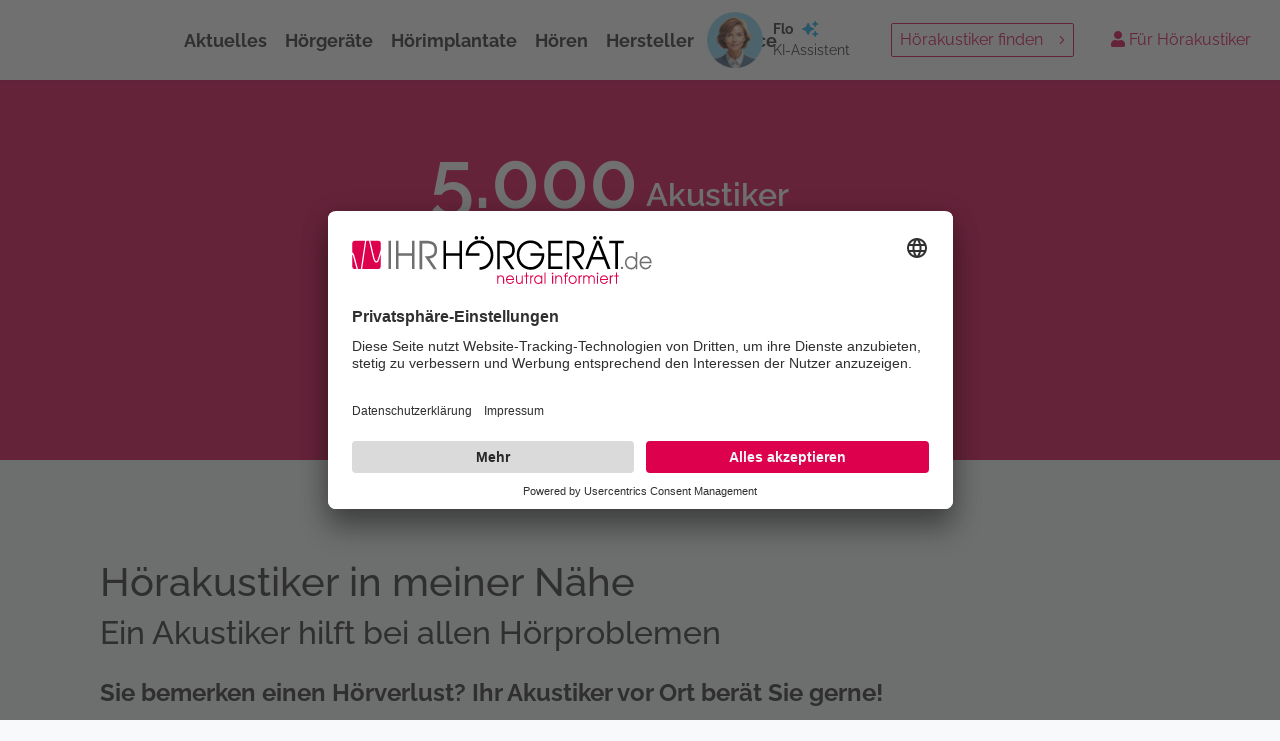

--- FILE ---
content_type: text/html; charset=utf-8
request_url: https://www.ihr-hoergeraet.de/akustiker/berlin-kind-fachgeschaeft-berlin-wedding-8824/
body_size: 13164
content:
<!doctype html>
<html data-n-head-ssr lang="de" data-n-head="%7B%22lang%22:%7B%22ssr%22:%22de%22%7D%7D">
  <head >
    <meta data-n-head="ssr" charset="utf-8"><meta data-n-head="ssr" name="viewport" content="width=device-width, initial-scale=1"><meta data-n-head="ssr" data-hid="description" name="description" content="Akustiker Profil für berlin-kind-fachgeschaeft-berlin-wedding-8824. Ihr kompetenter Ansprechpartner für gutes Hören."><title>Hörakustiker Profil: berlin-kind-fachgeschaeft-berlin-wedding-8824 | Ihr-Hörgerät.de</title><link data-n-head="ssr" rel="icon" type="image/x-icon" href="/assets/img/logo_square.png"><link data-n-head="ssr" rel="stylesheet" href="/assets/plugins/fontawesome-free/css/all.min.css"><link data-n-head="ssr" rel="stylesheet" href="https://code.ionicframework.com/ionicons/2.0.1/css/ionicons.min.css"><link data-n-head="ssr" rel="stylesheet" href="/assets/plugins/tempusdominus-bootstrap-4/css/tempusdominus-bootstrap-4.min.css"><link data-n-head="ssr" rel="stylesheet" href="/assets/plugins/icheck-bootstrap/icheck-bootstrap.min.css"><link data-n-head="ssr" rel="stylesheet" href="/assets/plugins/jqvmap/jqvmap.min.css"><link data-n-head="ssr" rel="stylesheet" href="/assets/dist/css/adminlte.min.css"><link data-n-head="ssr" rel="stylesheet" href="/assets/plugins/overlayScrollbars/css/OverlayScrollbars.min.css"><link data-n-head="ssr" rel="stylesheet" href="/assets/plugins/daterangepicker/daterangepicker.css"><link data-n-head="ssr" rel="stylesheet" href="/assets/plugins/summernote/summernote-bs4.css"><link data-n-head="ssr" rel="preconnect" href="//app.usercentrics.eu"><link data-n-head="ssr" rel="preconnect" href="//api.usercentrics.eu"><link data-n-head="ssr" rel="preconnect" href="//privacy-proxy.usercentrics.eu"><link data-n-head="ssr" rel="preload" href="//privacy-proxy.usercentrics.eu/latest/bundle.js" as="script"><link data-n-head="ssr" rel="preload" href="//app.usercentrics.eu/browser-ui/latest/loader.js" as="script"><link data-n-head="ssr" rel="preload" href="//privacy-proxy.usercentrics.eu/latest/uc-block.bundle.js" as="script"><link data-n-head="ssr" rel="canonical" href="https://www.ihr-hoergeraet.de/akustiker/berlin-kind-fachgeschaeft-berlin-wedding-8824/"><script data-n-head="ssr" type="application/javascript" src="https://app.usercentrics.eu/browser-ui/latest/loader.js" id="usercentrics-cmp" data-settings-id="5jHv4dMPJ" async></script><script data-n-head="ssr" type="application/javascript" src="https://privacy-proxy.usercentrics.eu/latest/uc-block.bundle.js"></script><script data-n-head="ssr" src="https://kit.fontawesome.com/b87569d9d6.js"></script><script data-n-head="ssr" src="https://www.googletagmanager.com/gtag/js?id=G-3PPWB5RS8G"></script><script data-n-head="ssr" type="text/javascript">window.initMap = function(){
      window.dispatchEvent(new Event('maps-module:loaded'));
      window.addEventListener('maps-module:initiated', function(){
        setTimeout(function(){
          window.dispatchEvent(new Event('maps-module:loaded'));
        });
      });
    }</script><script data-n-head="ssr" src="//maps.googleapis.com/maps/api/js?key=AIzaSyARDpRvm2gEejHFzUBmoEWZOQwqYt9kgXA&libraries=places&callback=initMap" defer async></script><script data-n-head="ssr" src="https://js.stripe.com/v3/" defer async></script><script data-n-head="ssr" data-hid="gtm-script">if(!window._gtm_init){window._gtm_init=1;(function(w,n,d,m,e,p){w[d]=(w[d]==1||n[d]=='yes'||n[d]==1||n[m]==1||(w[e]&&w[e][p]&&w[e][p]()))?1:0})(window,navigator,'doNotTrack','msDoNotTrack','external','msTrackingProtectionEnabled');(function(w,d,s,l,x,y){w[x]={};w._gtm_inject=function(i){if(w.doNotTrack||w[x][i])return;w[x][i]=1;w[l]=w[l]||[];w[l].push({'gtm.start':new Date().getTime(),event:'gtm.js'});var f=d.getElementsByTagName(s)[0],j=d.createElement(s);j.async=true;j.src='https://www.googletagmanager.com/gtm.js?id='+i;f.parentNode.insertBefore(j,f);};w[y]('GTM-TSVBQQW')})(window,document,'script','dataLayer','_gtm_ids','_gtm_inject')}</script><link rel="preload" href="/_nuxt/5d5b17c.js" as="script"><link rel="preload" href="/_nuxt/c697679.js" as="script"><link rel="preload" href="/_nuxt/css/e7fdb51.css" as="style"><link rel="preload" href="/_nuxt/4678467.js" as="script"><link rel="preload" href="/_nuxt/css/9b13ff6.css" as="style"><link rel="preload" href="/_nuxt/41cae88.js" as="script"><link rel="preload" href="/_nuxt/css/c17604d.css" as="style"><link rel="preload" href="/_nuxt/d487a5e.js" as="script"><link rel="stylesheet" href="/_nuxt/css/e7fdb51.css"><link rel="stylesheet" href="/_nuxt/css/9b13ff6.css"><link rel="stylesheet" href="/_nuxt/css/c17604d.css">
  </head>
  <body >
    <noscript data-n-head="ssr" data-hid="gtm-noscript" data-pbody="true"><iframe src="https://www.googletagmanager.com/ns.html?id=GTM-TSVBQQW&" height="0" width="0" style="display:none;visibility:hidden" title="gtm"></iframe></noscript><div data-server-rendered="true" id="__nuxt"><!----><div id="__layout"><div class="layout"><meta data-privacy-proxy-server="https://privacy-proxy-server.usercentrics.eu"> <iframe id="ChatheroChatbot" src="https://bot.chathero.ai/app/vrvDSLbKwu" frameborder="0" style="position:fixed;z-index:2147483647;bottom:50px;right:0;width:0;height:0;background:none;"></iframe> <script src="https://app.chathero.ai/scripts/chathero-2.0.0.js"></script> <script type="text/javascript">
        window.dataLayer = window.dataLayer || [];
        function gtag() {
            dataLayer.push(arguments);
        }
        
        gtag('consent', 'default', {
            ad_user_data: 'denied',
            ad_personalization: 'denied',
            ad_storage: 'denied',
            analytics_storage: 'denied',
            wait_for_update: 2000
        });

        gtag('set', 'ads_data_redaction', true);
    </script> <script type="text/javascript">
      var _paq = window._paq = window._paq || [];
      _paq.push(['trackPageView']);_paq.push(['enableLinkTracking']);_paq.push(['alwaysUseSendBeacon']);_paq.push(['setTrackerUrl', '\/\/www.ihr-hoergeraet.de\/wp-content\/plugins\/matomo\/app\/matomo.php']);_paq.push(['setSiteId', '1']);var d=document, g=d.createElement('script'), s=d.getElementsByTagName('script')[0];
      g.type='text/javascript'; g.async=true; g.src='\/\/www.ihr-hoergeraet.de\/wp-content\/uploads\/matomo\/matomo.js'; s.parentNode.insertBefore(g,s);
    </script> <script>
        window.addEventListener('ucEvent', function (e) {
        if(e.detail || e.detail.event == 'consent_status') {
          if(e.detail['Matomo (self hosted)'] === true) {
            console.log('Matomo has consent');
            var _mtm = window._mtm = window._mtm || [];
            _mtm.push({'mtm.startTime': (new Date().getTime()), 'event': 'mtm.Start'});
            (function() {
              var d=document, g=d.createElement('script'), s=d.getElementsByTagName('script')[0];
              g.async=true; g.src='https://www.ihr-hoergeraet.de/wp-content/plugins/matomo/app/../../../uploads/matomo/container_9bO37SLA.js'; s.parentNode.insertBefore(g,s);
            })();
          }
          else {
            console.log('Matomo has no consent');
          }
        }
    });
    </script> <script type="text/javascript">
        (function(c,l,a,r,i,t,y){
            c[a]=c[a]||function(){(c[a].q=c[a].q||[]).push(arguments)};
            t=l.createElement(r);t.async=1;t.src='https://www.clarity.ms/tag/'+i;
            y=l.getElementsByTagName(r)[0];y.parentNode.insertBefore(t,y);
        })(window, document, 'clarity', 'script', 'qc8d0jhru9');
    </script> <link rel="preload" href="https://maps.googleapis.com/maps/api/js?key=AIzaSyDBRWpwUUtbCFtetnBz4ctBskrPvzpFtBE&v=quarterly&callback=initMap" as="script"> <nav class="navbar navbar-light fixed-top navbar-expand-md megamenu p-0" data-v-4cdc435c><div class="container d-none d-xl-flex" style="max-width: 100vw;height: 80px;" data-v-4cdc435c><div class="d-block d-xl-none" data-v-4cdc435c><div class="attr-nav text-center mr-2" data-v-4cdc435c><a href="/profil/dashboard" data-v-4cdc435c><button type="button" class="el-button el-button--default is-circle" data-v-4cdc435c><!----><i class="el-icon-user"></i><!----></button></a></div></div> <!----> <div id="navbar-desktop" class="d-none d-xl-block collapse navbar-collapse justify-content-between navbar-desktop" style="font-size: 1rem;" data-v-4cdc435c><a href="/" class="navbar-brand" style="max-width: 230px;margin-left: 80px;z-index: 1;" data-v-4cdc435c><!----></a> <div class="position-absolute mx-auto" style="width: 100%;" data-v-4cdc435c><ul class="nav navbar-nav-font-user" style="height: 56px;left: -15px;width: 1170px;margin-left: auto;margin-right: auto;padding-top: 1px;" data-v-4cdc435c><li class="dropdown show-aktuelles" data-v-4cdc435c><a href="https://www.ihr-hoergeraet.de/aktuelles/" id="menu-item-aktuelles" data-v-4cdc435c>
              Aktuelles
            </a> <div class="megamenu-content" data-v-4cdc435c><div class="row" style="padding: 0.5rem 0;" data-v-4cdc435c><div class="col-lg-4 news-recent-first border-right" data-v-4cdc435c><div class="row" data-v-4cdc435c><div class="col-md-6 col-lg-12" data-v-4cdc435c><div class="news-box news-box-lg" data-v-4cdc435c><!----></div></div> <div class="col-md-6 col-lg-12 d-md-inline-block d-xl-none" data-v-4cdc435c><div class="news-box news-box-lg" data-v-4cdc435c><!----></div></div></div></div> <div class="col-lg-8 news-recent" data-v-4cdc435c><div class="row" data-v-4cdc435c></div></div> <div class="col-lg-12 border-0" data-v-4cdc435c><a href="https://www.ihr-hoergeraet.de/aktuelles/" class="btn btn-info btn-sm" style="text-transform:none; min-height:auto; display: inline-block; " data-v-4cdc435c>
                    Zu allen News
                  </a></div></div></div></li> <li class="dropdown show-hoergeraet" data-v-4cdc435c><a href="https://www.ihr-hoergeraet.de/hoergeraete/" id="menu-item-hoergeraet" data-v-4cdc435c>
              Hörgeräte
            </a> <div class="megamenu-content" data-v-4cdc435c><div class="row" style="padding: 0.5rem 0;" data-v-4cdc435c><div class="col-md-3 news-recent-first border-right" data-v-4cdc435c><div class="row" data-v-4cdc435c><div class="col-md-6 col-lg-12" data-v-4cdc435c><div class="news-box news-box-lg" data-v-4cdc435c><a class="d-flex flex-lg-column" data-v-4cdc435c><div class="news-img-big" data-v-4cdc435c><img width="343" height="200" src="/assets/img/hörgeräte-nav.png" sizes="(max-width: 343px) 100vw, 343px" class="img-fluid wp-post-image" data-v-4cdc435c></div></a> <a style="font-weight: bold;color: #dc004e;text-transform: uppercase" data-v-4cdc435c>Hörgeräte</a> <p data-v-4cdc435c>
                          Hörgeräte von 19 verschiedenen Herstellern, Produkt-
                          beschreibungen und passendes Zubehör entdecken
                        </p> <a href="/produktsuche" class="btn btn-primary" data-v-4cdc435c>Zu den Hörgeräte Modellen <span data-v-4cdc435c><i class="el-icon-arrow-right" data-v-4cdc435c></i></span></a></div></div> <div class="col-md-6 col-lg-12 d-md-inline-block d-xl-none" data-v-4cdc435c><div class="news-box news-box-lg" data-v-4cdc435c><!----></div></div></div></div> <div class="col-md-3 border-right" data-v-4cdc435c><a href="https://www.ihr-hoergeraet.de/hoergeraete/das-hoergeraet/" data-v-4cdc435c>
                    Das Hörgerät
                  </a> <ul data-v-4cdc435c><li data-v-4cdc435c><a href="https://www.ihr-hoergeraet.de/hoergeraete/das-hoergeraet/lebensqualitaet/" data-v-4cdc435c>
                        Lebensqualität
                      </a></li> <li data-v-4cdc435c><a href="https://www.ihr-hoergeraet.de/hoergeraete/das-hoergeraet/prinzip-technik/" data-v-4cdc435c>
                        Prinzip &amp; Technik
                      </a></li> <li data-v-4cdc435c><a href="https://www.ihr-hoergeraet.de/hoergeraete/das-hoergeraet/vorteile-nutzen/" data-v-4cdc435c>
                        Vorteile &amp; Nutzen
                      </a></li> <li data-v-4cdc435c><a href="https://www.ihr-hoergeraet.de/hoergeraete/das-hoergeraet/geschichte/" data-v-4cdc435c>
                        Geschichte
                      </a></li> <li data-v-4cdc435c><a href="https://www.ihr-hoergeraet.de/hoergeraete/das-hoergeraet/knochenleitungshoergeraete/" data-v-4cdc435c>
                        Knochenleitungshörgeräte
                      </a></li> <li data-v-4cdc435c><a href="https://www.ihr-hoergeraet.de/hoergeraete/das-hoergeraet/hoergeraete-typen/" data-v-4cdc435c>
                        Typen
                      </a></li> <li data-v-4cdc435c><a href="https://www.ihr-hoergeraet.de/hoergeraete/das-hoergeraet/alternativen/" data-v-4cdc435c>
                        Alternativen
                      </a></li> <li data-v-4cdc435c><a href="https://www.ihr-hoergeraet.de/hoergeraete/das-hoergeraet/gewoehnung/" data-v-4cdc435c>
                        Gewöhnung
                      </a></li> <li data-v-4cdc435c><a href="https://www.ihr-hoergeraet.de/hoergeraete/das-hoergeraet/konnektivitaet-von-hoergeraeten/" data-v-4cdc435c>
                        Konnektivität
                      </a></li> <li data-v-4cdc435c><a href="https://www.ihr-hoergeraet.de/hoergeraete/das-hoergeraet/hoergeraete-zubehoer/" data-v-4cdc435c>
                        Hörgeräte Zubehör
                      </a></li> <li data-v-4cdc435c><a href="https://www.ihr-hoergeraet.de/vorteile/" data-v-4cdc435c>
                        Vorteile
                      </a></li></ul></div> <div class="col-md-3 border-right" data-v-4cdc435c><a href="https://www.ihr-hoergeraet.de/hoergeraete/hoergeraete-beratung/" data-v-4cdc435c>
                    Hörgeräte-Beratung
                  </a> <ul data-v-4cdc435c><li data-v-4cdc435c><a href="https://www.ihr-hoergeraet.de/hoergeraete-berater/" data-v-4cdc435c>
                        Hörgeräte-Berater
                      </a></li> <li data-v-4cdc435c><a href="https://www.ihr-hoergeraet.de/hoergeraete/hoergeraete-beratung/produkte-modelle/" data-v-4cdc435c>
                        Produkte &amp; Modelle
                      </a></li> <li data-v-4cdc435c><a href="https://www.ihr-hoergeraet.de/hoergeraete/hoergeraete-beratung/hoergeraete-preise-und-kosten/" data-v-4cdc435c>
                        Hörgeräte Preise und Kosten
                      </a></li> <li data-v-4cdc435c><a href="https://www.ihr-hoergeraet.de/hoergeraete/hoergeraete-beratung/tipps-zur-auswahl/" data-v-4cdc435c>
                        Tipps zur Auswahl
                      </a></li> <li data-v-4cdc435c><a href="https://www.ihr-hoergeraet.de/hoergeraete/hoergeraete-beratung/hoergeraete-testen/" data-v-4cdc435c>
                        Hörgerät testen
                      </a></li> <li data-v-4cdc435c><a href="https://www.ihr-hoergeraet.de/hoergeraete/hoergeraete-beratung/guenstige-hoergeraete/" data-v-4cdc435c>
                        Günstige Hörgeräte
                      </a></li> <li data-v-4cdc435c><a href="https://www.ihr-hoergeraet.de/hoergeraete/hoergeraete-beratung/kleine-hoergeraete/" data-v-4cdc435c>
                        Kleine Hörgeräte
                      </a></li> <li data-v-4cdc435c><a href="https://www.ihr-hoergeraet.de/hoergeraete/hoergeraete-beratung/gebrauchte-hoergeraete/" data-v-4cdc435c>
                        Gebrauchte Hörgeräte
                      </a></li> <li data-v-4cdc435c><a href="https://www.ihr-hoergeraet.de/hoergeraete/hoergeraete-beratung/hoerakustiker/" data-v-4cdc435c>
                        Hörakustiker
                      </a></li> <li data-v-4cdc435c><a href="https://www.ihr-hoergeraet.de/hoergeraete/hoergeraete-beratung/hersteller-von-hoergeraeten/" data-v-4cdc435c>
                        Hersteller
                      </a></li></ul></div> <div class="col-md-3" data-v-4cdc435c><a href="https://www.ihr-hoergeraet.de/hoergeraete/hoergeraete-tipps/" data-v-4cdc435c>
                    Hörgeräte-Tipps
                  </a> <ul data-v-4cdc435c><li data-v-4cdc435c><a href="https://www.ihr-hoergeraet.de/hoergeraete/hoergeraete-tipps/erstattung/" data-v-4cdc435c>
                        Erstattung
                      </a></li> <li data-v-4cdc435c><a href="https://www.ihr-hoergeraet.de/hoergeraete/hoergeraete-tipps/batterien/" data-v-4cdc435c>
                        Hörgerätebatterien
                      </a></li> <li data-v-4cdc435c><a href="https://www.ihr-hoergeraet.de/hoergeraete/hoergeraete-tipps/pflege/" data-v-4cdc435c>
                        Pflege
                      </a></li> <li data-v-4cdc435c><a href="https://www.ihr-hoergeraet.de/hoergeraete/hoergeraete-tipps/hoergeraete-reparatur/" data-v-4cdc435c>
                        Reparatur
                      </a></li> <li data-v-4cdc435c><a href="https://www.ihr-hoergeraet.de/hoergeraete/hoergeraete-tipps/tipps-fuer-den-umgang-mit-hoergeraeten/" data-v-4cdc435c>
                        Tipps zum Umgang
                      </a></li> <li data-v-4cdc435c><a href="https://www.ihr-hoergeraet.de/hoergeraete/hoergeraete-tipps/zubehoer-tipps-von-a-bis-z/" data-v-4cdc435c>
                        Zubehör Tipps von A bis Z
                      </a></li> <li data-v-4cdc435c><a href="https://www.ihr-hoergeraet.de/hoergeraete/hoergeraete-tipps/tipps-in-anderen-sprachen/" data-v-4cdc435c>
                        Tipps in anderen Sprachen
                      </a></li></ul></div></div></div></li> <li class="dropdown show-horimplantate" data-v-4cdc435c><a href="https://www.ihr-hoergeraet.de/hoerimplantate/" id="menu-item-hörimplantate" data-v-4cdc435c>
              Hörimplantate
            </a> <div class="megamenu-content" data-v-4cdc435c><div class="row" style="padding: 0.5rem 0;" data-v-4cdc435c><div class="col-md-3 border-right" data-v-4cdc435c><a href="https://www.ihr-hoergeraet.de/cochlea-implantat/" data-v-4cdc435c>
                    COCHLEA-IMPLANTAT
                  </a> <ul data-v-4cdc435c><li data-v-4cdc435c><a href="https://www.ihr-hoergeraet.de/hoerimplantate/cochlea-implantat/funktion/" data-v-4cdc435c>
                        Funktion
                      </a></li> <li data-v-4cdc435c><a href="https://www.ihr-hoergeraet.de/cochlea-implantat-kosten/" data-v-4cdc435c>
                        Kosten
                      </a></li> <li data-v-4cdc435c><a href="https://www.ihr-hoergeraet.de/cochlea-implantat-vorteile-nachteile/" data-v-4cdc435c>
                        Vorteile &amp; Nachteile
                      </a></li> <li data-v-4cdc435c><a href="https://www.ihr-hoergeraet.de/hoerimplantate/cochlea-implantat/operation/" data-v-4cdc435c>
                        Operation
                      </a></li> <li data-v-4cdc435c><a href="https://www.ihr-hoergeraet.de/hoerimplantate/cochlea-implantat/kinder/" data-v-4cdc435c>
                        Kinder
                      </a></li> <li data-v-4cdc435c><a href="https://www.ihr-hoergeraet.de/tipps-fuer-ci-traeger/" data-v-4cdc435c>
                        Tipps für CI Träger
                      </a></li></ul></div> <div class="col-md-3 border-right" data-v-4cdc435c><a href="https://www.ihr-hoergeraet.de/mittelohrimplantat/" data-v-4cdc435c>
                    MITTELOHR­IMPLANTAT
                  </a> <ul data-v-4cdc435c><li data-v-4cdc435c><a href="https://www.ihr-hoergeraet.de/hoerimplantate/mittelohrimplantat/funktion/" data-v-4cdc435c>
                        Funktion
                      </a></li> <li data-v-4cdc435c><a href="https://www.ihr-hoergeraet.de/hoerimplantate/mittelohrimplantat/produkte-modelle/" data-v-4cdc435c>
                        Produkte &amp; Modelle
                      </a></li> <li data-v-4cdc435c><a href="https://www.ihr-hoergeraet.de/hoerimplantate/mittelohrimplantat/kosten/" data-v-4cdc435c>
                        Kosten
                      </a></li> <li data-v-4cdc435c><a href="https://www.ihr-hoergeraet.de/hoerimplantate/mittelohrimplantat/vorteile-nachteile/" data-v-4cdc435c>
                        Vorteile &amp; Nachteile
                      </a></li> <li data-v-4cdc435c><a href="https://www.ihr-hoergeraet.de/hoerimplantate/mittelohrimplantat/operation/" data-v-4cdc435c>
                        Operation
                      </a></li></ul></div> <div class="col-md-3 border-right" data-v-4cdc435c><a href="https://www.ihr-hoergeraet.de/knochenleitungsimplantat/" data-v-4cdc435c>
                    KNOCHEN­LEITUNGS­IMPLANTAT
                  </a> <ul data-v-4cdc435c><li data-v-4cdc435c><a href="https://www.ihr-hoergeraet.de/hoerimplantate/knochenleitungsimplantat/knochenleitungsimplantat-funktion/" data-v-4cdc435c>
                        Funktion
                      </a></li> <li data-v-4cdc435c><a href="https://www.ihr-hoergeraet.de/hoerimplantate/knochenleitungsimplantat/knochenleitungsimplantat-produkte-modelle/" data-v-4cdc435c>
                        Produkte &amp; Modelle
                      </a></li> <li data-v-4cdc435c><a href="https://www.ihr-hoergeraet.de/hoerimplantate/knochenleitungsimplantat/knochenleitungsimplantat-kosten/" data-v-4cdc435c>
                        Kosten
                      </a></li> <li data-v-4cdc435c><a href="https://www.ihr-hoergeraet.de/hoerimplantate/knochenleitungsimplantat/knochenleitungsimplantat-vorteile-nachteile/" data-v-4cdc435c>
                        Vorteile &amp; Nachteile
                      </a></li> <li data-v-4cdc435c><a href="https://www.ihr-hoergeraet.de/hoerimplantate/knochenleitungsimplantat/knochenleitungsimplantat-operation/" data-v-4cdc435c>
                        Operation
                      </a></li></ul></div> <div class="col-md-3" data-v-4cdc435c><a href="https://www.ihr-hoergeraet.de/hirnstammimplantat/" data-v-4cdc435c>
                    HIRNSTAMM­IMPLANTAT
                  </a> <ul data-v-4cdc435c><li data-v-4cdc435c><a href="https://www.ihr-hoergeraet.de/hoerimplantate/hirnstammimplantat/hirnstammimplantat-funktion/" data-v-4cdc435c>
                        Funktion
                      </a></li> <li data-v-4cdc435c><a href="https://www.ihr-hoergeraet.de/hoerimplantate/hirnstammimplantat/hirnstammimplantat-kosten/" data-v-4cdc435c>
                        Kosten
                      </a></li> <li data-v-4cdc435c><a href="https://www.ihr-hoergeraet.de/hoerimplantate/hirnstammimplantat/hirnstammimplantat-vorteile-nachteile/" data-v-4cdc435c>
                        Vorteile &amp; Nachteile
                      </a></li> <li data-v-4cdc435c><a href="https://www.ihr-hoergeraet.de/hoerimplantate/hirnstammimplantat/hirnstammimplantat-operation/" data-v-4cdc435c>
                        Operation
                      </a></li> <li data-v-4cdc435c><a href="https://www.ihr-hoergeraet.de/hoerimplantate/hirnstammimplantat/hirnstammimplantat-bei-kindern/" data-v-4cdc435c>
                        Kinder
                      </a></li></ul></div></div></div></li> <li class="dropdown show-hoeren" data-v-4cdc435c><a href="https://www.ihr-hoergeraet.de/hoeren/" id="menu-item-hoeren" data-v-4cdc435c>
              Hören
            </a> <div class="megamenu-content" data-v-4cdc435c><div class="row dt-horen" style="padding: 0.5rem 0;" data-v-4cdc435c><div class="col-md-2 col-xs-12 border-right" data-v-4cdc435c><a href="https://www.ihr-hoergeraet.de/hoeren/das-gehoer/" data-v-4cdc435c>
                    Das Gehör
                  </a> <ul data-v-4cdc435c><li data-v-4cdc435c><a href="https://www.ihr-hoergeraet.de/hoeren/das-gehoer/das-ohr/" data-v-4cdc435c>
                        Das Ohr
                      </a></li> <li data-v-4cdc435c><a href="https://www.ihr-hoergeraet.de/hoeren/das-gehoer/funktionen-des-hoerens/" data-v-4cdc435c>
                        Funktion des Hörens
                      </a></li> <li data-v-4cdc435c><a href="https://www.ihr-hoergeraet.de/hoeren/das-gehoer/frequenzen-dezibel/" data-v-4cdc435c>
                        Frequenzen &amp; Dezibel
                      </a></li></ul></div> <div class="col-md-3 col-lg-2 border-right" data-v-4cdc435c><a href="https://www.ihr-hoergeraet.de/hoeren/schutz-vorbeugen/" data-v-4cdc435c>
                    Schutz + Vorbeugen
                  </a> <ul data-v-4cdc435c><li data-v-4cdc435c><a href="https://www.ihr-hoergeraet.de/hoeren/schutz-vorbeugen/laerm/" data-v-4cdc435c>
                        Lärm
                      </a></li> <li data-v-4cdc435c><a href="https://www.ihr-hoergeraet.de/hoeren/schutz-vorbeugen/infektionen/" data-v-4cdc435c>
                        Infektionen
                      </a></li> <li data-v-4cdc435c><a href="https://www.ihr-hoergeraet.de/hoeren/schutz-vorbeugen/ohren-putzen/" data-v-4cdc435c>
                        Ohren putzen
                      </a></li> <li data-v-4cdc435c><a href="https://www.ihr-hoergeraet.de/hoeren/schutz-vorbeugen/ohrstoepsel-gehoerschutz/" data-v-4cdc435c>
                        Ohrstöpsel + Gehörschutz
                      </a></li> <li data-v-4cdc435c><a href="https://www.ihr-hoergeraet.de/hoeren/schutz-vorbeugen/schlaf/" data-v-4cdc435c>
                        Schlaf
                      </a></li> <li data-v-4cdc435c><a href="https://www.ihr-hoergeraet.de/hoeren/schutz-vorbeugen/hoertraining/" data-v-4cdc435c>
                        Hörtraining
                      </a></li> <li data-v-4cdc435c><a href="https://www.ihr-hoergeraet.de/hoeren/schutz-vorbeugen/audiotherapie/" data-v-4cdc435c>
                        Audiotherapie
                      </a></li> <li data-v-4cdc435c><a href="https://www.ihr-hoergeraet.de/hoeren/schutz-vorbeugen/neugeborenen-hoerscreening/" data-v-4cdc435c>
                        Neugeborenen-Hörscreening
                      </a></li></ul></div> <div class="col-md-2 border-right" data-v-4cdc435c><a href="https://www.ihr-hoergeraet.de/schwerhoerigkeit/" data-v-4cdc435c>
                    Schwer­hörigkeit
                  </a> <ul data-v-4cdc435c><li data-v-4cdc435c><a href="https://www.ihr-hoergeraet.de/schwerhoerigkeit/schwerhoerigkeit-arten/" data-v-4cdc435c>
                        Arten
                      </a></li> <li data-v-4cdc435c><a href="https://www.ihr-hoergeraet.de/schwerhoerigkeit/schwerhoerigkeit-erkennen/" data-v-4cdc435c>
                        Erkennen
                      </a></li> <li data-v-4cdc435c><a href="https://www.ihr-hoergeraet.de/schwerhoerigkeit/schwerhoerigkeit-ursachen/" data-v-4cdc435c>
                        Ursachen
                      </a></li> <li data-v-4cdc435c><a href="https://www.ihr-hoergeraet.de/schwerhoerigkeit/schwerhoerigkeit-folgen/" data-v-4cdc435c>
                        Folgen
                      </a></li> <li data-v-4cdc435c><a href="https://www.ihr-hoergeraet.de/schwerhoerigkeit/schwerhoerigkeit-behandlung/" data-v-4cdc435c>
                        Behandlung
                      </a></li> <li data-v-4cdc435c><a href="https://www.ihr-hoergeraet.de/schwerhoerigkeit/schwerhoerigkeit-demenz/" data-v-4cdc435c>
                        Demenz
                      </a></li></ul></div> <div class="col-md-3 col-lg-2 border-right" data-v-4cdc435c><a href="https://www.ihr-hoergeraet.de/hoeren/arten-von-hoerverlust/" data-v-4cdc435c>
                    Arten von Hörverlust
                  </a> <ul data-v-4cdc435c><li data-v-4cdc435c><a href="https://www.ihr-hoergeraet.de/hoeren/arten-von-hoerverlust/gehoerlosigkeit/" data-v-4cdc435c>
                        Gehörlosigkeit
                      </a></li> <li data-v-4cdc435c><a href="https://www.ihr-hoergeraet.de/hoeren/arten-von-hoerverlust/hoersturz/" data-v-4cdc435c>
                        Hörsturz
                      </a></li> <li data-v-4cdc435c><a href="https://www.ihr-hoergeraet.de/hoeren/arten-von-hoerverlust/mittelohrentzuendung/" style="word-break: break-all;" data-v-4cdc435c>
                        Mittelohrentzündung
                      </a></li> <li data-v-4cdc435c><a href="https://www.ihr-hoergeraet.de/hoeren/arten-von-hoerverlust/hoerverlust-bei-kindern/" data-v-4cdc435c>
                        Hörverlust bei Kindern
                      </a></li> <li data-v-4cdc435c><a href="https://www.ihr-hoergeraet.de/hoeren/arten-von-hoerverlust/knalltrauma/" data-v-4cdc435c>
                        Knalltrauma
                      </a></li></ul></div> <div class="col-md-2" data-v-4cdc435c><a href="https://www.ihr-hoergeraet.de/hoeren/tinnitus/" data-v-4cdc435c>
                    Tinnitus
                  </a></div></div></div></li> <li class="dropdown show-hoeren" data-v-4cdc435c><a href="https://www.ihr-hoergeraet.de/hoergeraete/hoergeraete-beratung/hersteller-von-hoergeraeten/" id="menu-item-hoeren" data-v-4cdc435c>
              Hersteller
            </a> <div class="megamenu-content" data-v-4cdc435c><div class="row" style="padding: 0.5rem 0;" data-v-4cdc435c></div></div></li> <li class="dropdown show-service" data-v-4cdc435c><a href="https://www.ihr-hoergeraet.de/service/" id="menu-item-service" data-v-4cdc435c>
              Service
            </a> <div class="megamenu-content" data-v-4cdc435c><div class="row" style="padding: 0.5rem 0;" data-v-4cdc435c><div class="col-lg-4 border-right" data-v-4cdc435c><div class="row" data-v-4cdc435c><div class="col-md-6 col-lg-12" data-v-4cdc435c><a href="https://www.ihr-hoergeraet.de/hoerakustiker-jobs/" class="px-0" data-v-4cdc435c><div class="menu-box menu-img text-center" data-v-4cdc435c><img alt="Jobbörse Akustiker" src="https://www.ihr-hoergeraet.de/wp-content/themes/ihr-hoergeraet/images/menu/jobboerse_banner.jpg" class="img-fluid" data-v-4cdc435c></div></a></div> <div class="col-md-6 col-lg-12" data-v-4cdc435c><a href="https://www.ihr-hoergeraet.de/hoergeraete-berater/" class="px-0" data-v-4cdc435c><div class="menu-box menu-bg" data-v-4cdc435c><div class="menu-icon" data-v-4cdc435c><i class="fas fa-fw fa-user" style="font-size: 1.7em;margin-top: 0.2em;" data-v-4cdc435c></i></div> <div class="menu-title" data-v-4cdc435c>
                            Hörgeräte Berater
                          </div> <div class="menu-link" data-v-4cdc435c>
                            Hier finden Sie Hilfe
                          </div></div></a></div></div></div> <div class="col-lg-4 border-right" data-v-4cdc435c><div class="row" data-v-4cdc435c><div class="col-12" data-v-4cdc435c><a href="https://www.ihr-hoergeraet.de/service/online-hoertest/" class="px-0" data-v-4cdc435c><div class="menu-box menu-bg" data-v-4cdc435c><div class="menu-icon" data-v-4cdc435c><i class="fas fa-fw fa-headphones" style="font-size: 1.7em;margin-top: 0.2em;" data-v-4cdc435c></i></div> <div class="menu-title" data-v-4cdc435c>
                            Hörtest
                          </div> <div class="menu-link" data-v-4cdc435c>
                            Testen Sie ihre Hörkraft
                          </div></div></a></div> <div class="col-12" data-v-4cdc435c><a href="https://www.ihr-hoergeraet.de/service/akustiker-suche/" class="px-0" data-v-4cdc435c><div class="menu-box menu-bg" data-v-4cdc435c><div class="menu-icon" data-v-4cdc435c><i class="fas fa-fw fa-assistive-listening-systems" style="font-size: 1.7em;margin-top: 0.2em;" data-v-4cdc435c></i></div> <div class="menu-title" data-v-4cdc435c>
                            Akustikersuche
                          </div> <div class="menu-link" data-v-4cdc435c>
                            Einen Akustiker finden
                          </div></div></a></div> <div class="col-12" data-v-4cdc435c><a href="https://www.ihr-hoergeraet.de/hno-arzt/suche/" class="px-0" data-v-4cdc435c><div class="menu-box menu-bg" data-v-4cdc435c><div class="menu-icon" data-v-4cdc435c><i class="fas fa-fw fa-user-md" style="font-size: 1.7em;margin-top: 0.2em;" data-v-4cdc435c></i></div> <div class="menu-title" data-v-4cdc435c>
                            HNO-Arzt
                          </div> <div class="menu-link" data-v-4cdc435c>
                            Einen HNO-Arzt finden
                          </div></div></a></div></div></div> <div class="col-lg-4" data-v-4cdc435c><div class="row" data-v-4cdc435c><div class="col-12" data-v-4cdc435c><a href="https://www.ihr-hoergeraet.de/service/broschuere-bestellen/" class="px-0" data-v-4cdc435c><div class="menu-box menu-bg" data-v-4cdc435c><div class="menu-icon" data-v-4cdc435c><i class="fas fa-fw fa-book-open" style="font-size: 1.7em;margin-top: 0.2em;" data-v-4cdc435c></i></div> <div class="menu-title" data-v-4cdc435c>
                            Broschüre
                          </div> <div class="menu-link" data-v-4cdc435c>
                            Jetzt bestellen
                          </div></div></a></div> <div class="col-12" data-v-4cdc435c><a href="https://www.ihr-hoergeraet.de/newsletter-anmeldung/" class="px-0" data-v-4cdc435c><div class="menu-box menu-bg" data-v-4cdc435c><div class="menu-icon" data-v-4cdc435c><i class="fas fa-fw fa-paper-plane" style="font-size: 1.7em;margin-top: 0.2em;" data-v-4cdc435c></i></div> <div class="menu-title" data-v-4cdc435c>
                            Newsletter
                          </div> <div class="menu-link" data-v-4cdc435c>
                            Bleiben Sie informiert
                          </div></div></a></div> <div class="col-12" data-v-4cdc435c><a href="https://www.ihr-hoergeraet.de/videos/" class="px-0" data-v-4cdc435c><div class="menu-box menu-bg" data-v-4cdc435c><div class="menu-icon" data-v-4cdc435c><i class="fas fa-fw fa-play-circle" style="font-size: 1.7em;margin-top: 0.2em;" data-v-4cdc435c></i></div> <div class="menu-title" data-v-4cdc435c>
                            Videos
                          </div> <div class="menu-link" data-v-4cdc435c>
                            Rund ums Thema Hören
                          </div></div></a></div></div></div></div></div></li></ul></div> <div class="attr-nav" style="position: absolute;right: 20px;" data-v-4cdc435c><div id="ChatheroCustomWidget1" class="btn mr-4 KI-Assistent-block" data-v-4cdc435c><div class="KI-Assistent" data-v-4cdc435c><div class="avatar" data-v-4cdc435c><img src="https://www.ihr-hoergeraet.de/wp-content/uploads/2024/06/Chat-Icon.png" data-v-4cdc435c></div> <div class="text" data-v-4cdc435c><div class="title" data-v-4cdc435c>
                    Flo
                  </div> <div class="subtitle" data-v-4cdc435c>
                    KI-Assistent
                  </div></div></div></div> <a href="/service/akustiker-suche/" class="btn btn-sm btn-info mr-4 arrow-left-link" style="font-size: 16px;font-weight: 400;padding-left: 8px;padding-right: 8px;" data-v-4cdc435c>
          Hörakustiker finden
          <span class="d-xl-none" data-v-4cdc435c><i class="fas fa-assistive-listening-systems" data-v-4cdc435c></i></span></a> <a href="/hoerakustikerportal/" class="btn btn-sm" style="background: #fff;color: #dc004d!important;-webkit-transition: all .35s ease;transition: all .35s ease;" data-v-4cdc435c><span class="d-none d-xl-inline-block" data-v-4cdc435c><i class="fas fa-user" style="font-size: 16px;" data-v-4cdc435c></i></span> <span class="d-none d-xl-inline-block" style="font-size: 16px;margin-left: 0.5px;" data-v-4cdc435c>Für Hörakustiker</span></a></div></div></div> <div class="container d-flex d-xl-none" style="height: 61px; max-width: 100%;padding: 0 0px;" data-v-4cdc435c><button type="button" data-toggle="collapse" data-target="#navbar-mobile" aria-controls="navbar-mobile" aria-expanded="true" aria-label="Toggle navigation" class="navbar-toggler ml-2" data-v-4cdc435c><i class="fas fa-bars" style="color:black;" data-v-4cdc435c></i></button> <a href="/" class="d-block d-xl-none navbar-brand mt-1 mb-1" style="max-width: 230px;margin-left: auto;margin-right: auto;padding-left: 0;" data-v-4cdc435c><img src="/assets/img/logo.svg" alt="IhrHörgerät.de Logo" class="logo d-block d-md-block" style="width: auto;height: 40px;padding-top: 8px;" data-v-4cdc435c></a> <div class="d-block d-xl-none" data-v-4cdc435c><div class="attr-nav text-center mr-2" data-v-4cdc435c><a href="/service/akustiker-suche" style="display:grid;" data-v-4cdc435c><i class="fas fa-assistive-listening-systems fa-2x color-theme" style="font-size:1.8rem;font-weight:900;" data-v-4cdc435c></i> <span class="color-balck" style="font-size:0.7rem;font-weight:400;" data-v-4cdc435c>
            Akustikersuche
          </span></a></div></div> <div id="navbar-mobile" class="fixed-top navbar-mobile collapse" style="display:none;" data-v-4cdc435c><ul role="menubar" class="el-menu-vertical-demo el-menu" style="background-color:;" data-v-4cdc435c><li role="menuitem" tabindex="-1" class="el-menu-item" style="padding-left:20px;color:;background-color:;" data-v-4cdc435c><a href="https://www.ihr-hoergeraet.de/aktuelles/" class="link-default" data-v-4cdc435c><span data-v-4cdc435c>
              Aktuelles
            </span></a></li> <li role="menuitem" aria-haspopup="true" class="el-submenu" data-v-4cdc435c><div class="el-submenu__title" style="padding-left:20px;color:;background-color:;"><i class="fas fa-assistive-listening-systems" data-v-4cdc435c></i> <span data-v-4cdc435c>
              Hörgeräte
            </span><i class="el-submenu__icon-arrow el-icon-arrow-down"></i></div><ul role="menu" class="el-menu el-menu--inline" style="background-color:;display:none;"> <li role="menuitem" tabindex="-1" class="el-menu-item" style="padding-left:40px;color:;background-color:;" data-v-4cdc435c><a href="https://www.ihr-hoergeraet.de/hoergeraete/" class="link-default" data-v-4cdc435c><i class="fas fa-angle-right" style="font-size:1.2rem;" data-v-4cdc435c></i> <span data-v-4cdc435c>
                Übersicht
              </span></a></li> <li role="menuitem" aria-haspopup="true" class="el-submenu" data-v-4cdc435c><div class="el-submenu__title" style="padding-left:40px;color:;background-color:;"><i class="fas fa-angle-right" style="font-size:1.2rem;" data-v-4cdc435c></i> <span data-v-4cdc435c>
                Das Hörgerät
              </span><i class="el-submenu__icon-arrow el-icon-arrow-down"></i></div><ul role="menu" class="el-menu el-menu--inline" style="background-color:;display:none;"> <li role="menuitem" tabindex="-1" class="el-menu-item" style="padding-left:60px;color:;background-color:;" data-v-4cdc435c><a href="https://www.ihr-hoergeraet.de/hoergeraete/das-hoergeraet/lebensqualitaet/" class="link-default" data-v-4cdc435c><i class="fas fa-angle-double-right" style="font-size:1.2rem;" data-v-4cdc435c></i> <span data-v-4cdc435c>
                  Lebensqualität
                </span></a></li> <li role="menuitem" tabindex="-1" class="el-menu-item" style="padding-left:60px;color:;background-color:;" data-v-4cdc435c><a href="https://www.ihr-hoergeraet.de/hoergeraete/das-hoergeraet/prinzip-technik/" class="link-default" data-v-4cdc435c><i class="fas fa-angle-double-right" style="font-size:1.2rem;" data-v-4cdc435c></i> <span data-v-4cdc435c>
                  Prinzip &amp; Technik
                </span></a></li> <li role="menuitem" tabindex="-1" class="el-menu-item" style="padding-left:60px;color:;background-color:;" data-v-4cdc435c><a href="https://www.ihr-hoergeraet.de/hoergeraete/das-hoergeraet/vorteile-nutzen/" class="link-default" data-v-4cdc435c><i class="fas fa-angle-double-right" style="font-size:1.2rem;" data-v-4cdc435c></i> <span data-v-4cdc435c>
                  Vorteile &amp; Nutzen
                </span></a></li> <li role="menuitem" tabindex="-1" class="el-menu-item" style="padding-left:60px;color:;background-color:;" data-v-4cdc435c><a href="https://www.ihr-hoergeraet.de/hoergeraete_das-hoergeraet/geschichte/" class="link-default" data-v-4cdc435c><i class="fas fa-angle-double-right" style="font-size:1.2rem;" data-v-4cdc435c></i> <span data-v-4cdc435c>
                  Geschichte
                </span></a></li> <li role="menuitem" tabindex="-1" class="el-menu-item" style="padding-left:60px;color:;background-color:;" data-v-4cdc435c><a href="https://www.ihr-hoergeraet.de/hoergeraete/das-hoergeraet/knochenleitungshoergeraete/" class="link-default" data-v-4cdc435c><i class="fas fa-angle-double-right" style="font-size:1.2rem;" data-v-4cdc435c></i> <span data-v-4cdc435c>
                  Knochenleitungshörgeräte
                </span></a></li> <li role="menuitem" tabindex="-1" class="el-menu-item" style="padding-left:60px;color:;background-color:;" data-v-4cdc435c><a href="https://www.ihr-hoergeraet.de/hoergeraete/das-hoergeraet/hoergeraete-typen/" class="link-default" data-v-4cdc435c><i class="fas fa-angle-double-right" style="font-size:1.2rem;" data-v-4cdc435c></i> <span data-v-4cdc435c>
                  Typen
                </span></a></li> <li role="menuitem" tabindex="-1" class="el-menu-item" style="padding-left:60px;color:;background-color:;" data-v-4cdc435c><a href="https://www.ihr-hoergeraet.de/hoergeraete/das-hoergeraet/alternativen/" class="link-default" data-v-4cdc435c><i class="fas fa-angle-double-right" style="font-size:1.2rem;" data-v-4cdc435c></i> <span data-v-4cdc435c>
                  Alternativen
                </span></a></li> <li role="menuitem" tabindex="-1" class="el-menu-item" style="padding-left:60px;color:;background-color:;" data-v-4cdc435c><a href="https://www.ihr-hoergeraet.de/hoergeraete/das-hoergeraet/gewoehnung/" class="link-default" data-v-4cdc435c><i class="fas fa-angle-double-right" style="font-size:1.2rem;" data-v-4cdc435c></i> <span data-v-4cdc435c>
                  Gewöhnung
                </span></a></li> <li role="menuitem" tabindex="-1" class="el-menu-item" style="padding-left:60px;color:;background-color:;" data-v-4cdc435c><a href="https://www.ihr-hoergeraet.de/hoergeraete/das-hoergeraet/konnektivitaet-von-hoergeraeten/" class="link-default" data-v-4cdc435c><i class="fas fa-angle-double-right" style="font-size:1.2rem;" data-v-4cdc435c></i> <span data-v-4cdc435c>
                  Konnektivität
                </span></a></li> <li role="menuitem" tabindex="-1" class="el-menu-item" style="padding-left:60px;color:;background-color:;" data-v-4cdc435c><a href="https://www.ihr-hoergeraet.de/hoergeraete/das-hoergeraet/hoergeraete-zubehoer/" class="link-default" data-v-4cdc435c><i class="fas fa-angle-double-right" style="font-size:1.2rem;" data-v-4cdc435c></i> <span data-v-4cdc435c>
                  Hörgeräte Zubehör
                </span></a></li> <li role="menuitem" tabindex="-1" class="el-menu-item" style="padding-left:60px;color:;background-color:;" data-v-4cdc435c><a href="https://www.ihr-hoergeraet.de/vorteile/" class="link-default" data-v-4cdc435c><i class="fas fa-angle-double-right" style="font-size:1.2rem;" data-v-4cdc435c></i> <span data-v-4cdc435c>
                  Vorteile
                </span></a></li></ul></li> <li role="menuitem" aria-haspopup="true" class="el-submenu" data-v-4cdc435c><div class="el-submenu__title" style="padding-left:40px;color:;background-color:;"><i class="fas fa-angle-right" style="font-size:1.2rem;" data-v-4cdc435c></i> <span data-v-4cdc435c>
                Hörgeräte-Beratung
              </span><i class="el-submenu__icon-arrow el-icon-arrow-down"></i></div><ul role="menu" class="el-menu el-menu--inline" style="background-color:;display:none;"> <li role="menuitem" tabindex="-1" class="el-menu-item" style="padding-left:60px;color:;background-color:;" data-v-4cdc435c><a href="https://www.ihr-hoergeraet.de/hoergeraete-berater/" class="link-default" data-v-4cdc435c><i class="fas fa-angle-double-right" style="font-size:1.2rem;" data-v-4cdc435c></i> <span data-v-4cdc435c>
                  Hörgeräte-Berater
                </span></a></li> <li role="menuitem" tabindex="-1" class="el-menu-item" style="padding-left:60px;color:;background-color:;" data-v-4cdc435c><a href="https://www.ihr-hoergeraet.de/hoergeraete/hoergeraete-beratung/produkte-modelle/" class="link-default" data-v-4cdc435c><i class="fas fa-angle-double-right" style="font-size:1.2rem;" data-v-4cdc435c></i> <span data-v-4cdc435c>
                  Produkte &amp; Modelle
                </span></a></li> <li role="menuitem" tabindex="-1" class="el-menu-item" style="padding-left:60px;color:;background-color:;" data-v-4cdc435c><a href="https://www.ihr-hoergeraet.de/hoergeraete/hoergeraete-beratung/hoergeraete-preise-und-kosten/" class="link-default" data-v-4cdc435c><i class="fas fa-angle-double-right" style="font-size:1.2rem;" data-v-4cdc435c></i> <span data-v-4cdc435c>
                  Hörgeräte Preise und Kosten
                </span></a></li> <li role="menuitem" tabindex="-1" class="el-menu-item" style="padding-left:60px;color:;background-color:;" data-v-4cdc435c><a href="https://www.ihr-hoergeraet.de/hoergeraete/hoergeraete-beratung/tipps-zur-auswahl/" class="link-default" data-v-4cdc435c><i class="fas fa-angle-double-right" style="font-size:1.2rem;" data-v-4cdc435c></i> <span data-v-4cdc435c>
                  Tipps zur Auswahl
                </span></a></li> <li role="menuitem" tabindex="-1" class="el-menu-item" style="padding-left:60px;color:;background-color:;" data-v-4cdc435c><a href="https://www.ihr-hoergeraet.de/hoergeraete/hoergeraete-beratung/hoergeraete-testen/" class="link-default" data-v-4cdc435c><i class="fas fa-angle-double-right" style="font-size:1.2rem;" data-v-4cdc435c></i> <span data-v-4cdc435c>
                  Hörgerät testen
                </span></a></li> <li role="menuitem" tabindex="-1" class="el-menu-item" style="padding-left:60px;color:;background-color:;" data-v-4cdc435c><a href="https://www.ihr-hoergeraet.de/hoergeraete/hoergeraete-beratung/guenstige-hoergeraete/" class="link-default" data-v-4cdc435c><i class="fas fa-angle-double-right" style="font-size:1.2rem;" data-v-4cdc435c></i> <span data-v-4cdc435c>
                  Günstige Hörgeräte
                </span></a></li> <li role="menuitem" tabindex="-1" class="el-menu-item" style="padding-left:60px;color:;background-color:;" data-v-4cdc435c><a href="https://www.ihr-hoergeraet.de/hoergeraete/hoergeraete-beratung/kleine-hoergeraete/" class="link-default" data-v-4cdc435c><i class="fas fa-angle-double-right" style="font-size:1.2rem;" data-v-4cdc435c></i> <span data-v-4cdc435c>
                  Kleine Hörgeräte
                </span></a></li> <li role="menuitem" tabindex="-1" class="el-menu-item" style="padding-left:60px;color:;background-color:;" data-v-4cdc435c><a href="https://www.ihr-hoergeraet.de/hoergeraete/hoergeraete-beratung/gebrauchte-hoergeraete/" class="link-default" data-v-4cdc435c><i class="fas fa-angle-double-right" style="font-size:1.2rem;" data-v-4cdc435c></i> <span data-v-4cdc435c>
                  Gebrauchte Hörgeräte
                </span></a></li> <li role="menuitem" tabindex="-1" class="el-menu-item" style="padding-left:60px;color:;background-color:;" data-v-4cdc435c><a href="https://www.ihr-hoergeraet.de/hoergeraete/hoergeraete-beratung/hoerakustiker/" class="link-default" data-v-4cdc435c><i class="fas fa-angle-double-right" style="font-size:1.2rem;" data-v-4cdc435c></i> <span data-v-4cdc435c>
                  Hörakustiker
                </span></a></li> <li role="menuitem" tabindex="-1" class="el-menu-item" style="padding-left:60px;color:;background-color:;" data-v-4cdc435c><a href="https://www.ihr-hoergeraet.de/hoergeraete/hoergeraete-beratung/hersteller-von-hoergeraeten/" class="link-default" data-v-4cdc435c><i class="fas fa-angle-double-right" style="font-size:1.2rem;" data-v-4cdc435c></i> <span data-v-4cdc435c>
                  Hersteller
                </span></a></li></ul></li> <li role="menuitem" aria-haspopup="true" class="el-submenu" data-v-4cdc435c><div class="el-submenu__title" style="padding-left:40px;color:;background-color:;"><i class="fas fa-angle-right" style="font-size:1.2rem;" data-v-4cdc435c></i> <span data-v-4cdc435c>
                Hörgeräte-Tipps
              </span><i class="el-submenu__icon-arrow el-icon-arrow-down"></i></div><ul role="menu" class="el-menu el-menu--inline" style="background-color:;display:none;"> <li role="menuitem" tabindex="-1" class="el-menu-item" style="padding-left:60px;color:;background-color:;" data-v-4cdc435c><a href="https://www.ihr-hoergeraet.de/hoergeraete-tipps/erstattung/" class="link-default" data-v-4cdc435c><i class="fas fa-angle-double-right" style="font-size:1.2rem;" data-v-4cdc435c></i> <span data-v-4cdc435c>
                  Erstattung
                </span></a></li> <li role="menuitem" tabindex="-1" class="el-menu-item" style="padding-left:60px;color:;background-color:;" data-v-4cdc435c><a href="https://www.ihr-hoergeraet.de/hoergeraete/hoergeraete-tipps/batterien/" class="link-default" data-v-4cdc435c><i class="fas fa-angle-double-right" style="font-size:1.2rem;" data-v-4cdc435c></i> <span data-v-4cdc435c>
                  Hörgerätebatterien
                </span></a></li> <li role="menuitem" tabindex="-1" class="el-menu-item" style="padding-left:60px;color:;background-color:;" data-v-4cdc435c><a href="https://www.ihr-hoergeraet.de/hoergeraete/hoergeraete-tipps/pflege/" class="link-default" data-v-4cdc435c><i class="fas fa-angle-double-right" style="font-size:1.2rem;" data-v-4cdc435c></i> <span data-v-4cdc435c>
                  Pflege
                </span></a></li> <li role="menuitem" tabindex="-1" class="el-menu-item" style="padding-left:60px;color:;background-color:;" data-v-4cdc435c><a href="https://www.ihr-hoergeraet.de/hoergeraete/hoergeraete-tipps/hoergeraete-reparatur/" class="link-default" data-v-4cdc435c><i class="fas fa-angle-double-right" style="font-size:1.2rem;" data-v-4cdc435c></i> <span data-v-4cdc435c>
                  Reparatur
                </span></a></li> <li role="menuitem" tabindex="-1" class="el-menu-item" style="padding-left:60px;color:;background-color:;" data-v-4cdc435c><a href="https://www.ihr-hoergeraet.de/hoergeraete/hoergeraete-tipps/tipps-fuer-den-umgang-mit-hoergeraeten/" class="link-default" data-v-4cdc435c><i class="fas fa-angle-double-right" style="font-size:1.2rem;" data-v-4cdc435c></i> <span data-v-4cdc435c>
                  Tipps zum Umgang
                </span></a></li> <li role="menuitem" tabindex="-1" class="el-menu-item" style="padding-left:60px;color:;background-color:;" data-v-4cdc435c><a href="https://www.ihr-hoergeraet.de/hoergeraete/hoergeraete-tipps/zubehoer-tipps-von-a-bis-z/" class="link-default" data-v-4cdc435c><i class="fas fa-angle-double-right" style="font-size:1.2rem;" data-v-4cdc435c></i> <span data-v-4cdc435c>
                  Zubehör Tipps von A bis Z
                </span></a></li> <li role="menuitem" tabindex="-1" class="el-menu-item" style="padding-left:60px;color:;background-color:;" data-v-4cdc435c><a href="https://www.ihr-hoergeraet.de/hoergeraete/hoergeraete-tipps/tipps-in-anderen-sprachen/" class="link-default" data-v-4cdc435c><i class="fas fa-angle-double-right" style="font-size:1.2rem;" data-v-4cdc435c></i> <span data-v-4cdc435c>
                  Tipps in anderen Sprachen
                </span></a></li></ul></li></ul></li> <li role="menuitem" aria-haspopup="true" class="el-submenu" data-v-4cdc435c><div class="el-submenu__title" style="padding-left:20px;color:;background-color:;"><i class="fas fa-headphones" data-v-4cdc435c></i> <span class="text-capitalize" data-v-4cdc435c>
              Hörimplantate
            </span><i class="el-submenu__icon-arrow el-icon-arrow-down"></i></div><ul role="menu" class="el-menu el-menu--inline" style="background-color:;display:none;"> <li role="menuitem" tabindex="-1" class="el-menu-item" style="padding-left:40px;color:;background-color:;" data-v-4cdc435c><a href="https://www.ihr-hoergeraet.de/hoerimplantate/" class="link-default" data-v-4cdc435c><i class="fas fa-angle-right" style="font-size:1.2rem;" data-v-4cdc435c></i> <span data-v-4cdc435c>
                Übersicht
              </span></a></li> <li role="menuitem" aria-haspopup="true" class="el-submenu" data-v-4cdc435c><div class="el-submenu__title" style="padding-left:40px;color:;background-color:;"><i class="fas fa-angle-right" style="font-size:1.2rem;" data-v-4cdc435c></i> <span data-v-4cdc435c>
                COCHLEA-IMPLANTAT
              </span><i class="el-submenu__icon-arrow el-icon-arrow-down"></i></div><ul role="menu" class="el-menu el-menu--inline" style="background-color:;display:none;"> <li role="menuitem" tabindex="-1" class="el-menu-item" style="padding-left:60px;color:;background-color:;" data-v-4cdc435c><a href="https://www.ihr-hoergeraet.de/hoerimplantate/cochlea-implantat/funktion/" class="link-default" data-v-4cdc435c><i class="fas fa-angle-double-right" style="font-size:1.2rem;" data-v-4cdc435c></i> <span data-v-4cdc435c>
                  Funktion
                </span></a></li> <li role="menuitem" tabindex="-1" class="el-menu-item" style="padding-left:60px;color:;background-color:;" data-v-4cdc435c><a href="https://www.ihr-hoergeraet.de/cochlea-implantat-kosten/" class="link-default" data-v-4cdc435c><i class="fas fa-angle-double-right" style="font-size:1.2rem;" data-v-4cdc435c></i> <span data-v-4cdc435c>
                  Kosten
                </span></a></li> <li role="menuitem" tabindex="-1" class="el-menu-item" style="padding-left:60px;color:;background-color:;" data-v-4cdc435c><a href="https://www.ihr-hoergeraet.de/cochlea-implantat-vorteile-nachteile/" class="link-default" data-v-4cdc435c><i class="fas fa-angle-double-right" style="font-size:1.2rem;" data-v-4cdc435c></i> <span data-v-4cdc435c>
                  Vorteile &amp; Nachteile
                </span></a></li> <li role="menuitem" tabindex="-1" class="el-menu-item" style="padding-left:60px;color:;background-color:;" data-v-4cdc435c><a href="https://www.ihr-hoergeraet.de/hoerimplantate/cochlea-implantat/operation/" class="link-default" data-v-4cdc435c><i class="fas fa-angle-double-right" style="font-size:1.2rem;" data-v-4cdc435c></i> <span data-v-4cdc435c>
                  Operation
                </span></a></li> <li role="menuitem" tabindex="-1" class="el-menu-item" style="padding-left:60px;color:;background-color:;" data-v-4cdc435c><a href="https://www.ihr-hoergeraet.de/hoerimplantate/cochlea-implantat/kinder/" class="link-default" data-v-4cdc435c><i class="fas fa-angle-double-right" style="font-size:1.2rem;" data-v-4cdc435c></i> <span data-v-4cdc435c>
                  Kinder
                </span></a></li> <li role="menuitem" tabindex="-1" class="el-menu-item" style="padding-left:60px;color:;background-color:;" data-v-4cdc435c><a href="https://www.ihr-hoergeraet.de/tipps-fuer-ci-traeger/" class="link-default" data-v-4cdc435c><i class="fas fa-angle-double-right" style="font-size:1.2rem;" data-v-4cdc435c></i> <span data-v-4cdc435c>
                  Tipps für CI Träger
                </span></a></li></ul></li> <li role="menuitem" aria-haspopup="true" class="el-submenu" data-v-4cdc435c><div class="el-submenu__title" style="padding-left:40px;color:;background-color:;"><i class="fas fa-angle-right" style="font-size:1.2rem;" data-v-4cdc435c></i> <span data-v-4cdc435c>
                MITTELOHR­IMPLANTAT
              </span><i class="el-submenu__icon-arrow el-icon-arrow-down"></i></div><ul role="menu" class="el-menu el-menu--inline" style="background-color:;display:none;"> <li role="menuitem" tabindex="-1" class="el-menu-item" style="padding-left:60px;color:;background-color:;" data-v-4cdc435c><a href="https://www.ihr-hoergeraet.de/hoerimplantate/mittelohrimplantat/funktion/" class="link-default" data-v-4cdc435c><i class="fas fa-angle-double-right" style="font-size:1.2rem;" data-v-4cdc435c></i> <span data-v-4cdc435c>
                  Funktion
                </span></a></li> <li role="menuitem" tabindex="-1" class="el-menu-item" style="padding-left:60px;color:;background-color:;" data-v-4cdc435c><a href="https://www.ihr-hoergeraet.de/hoerimplantate/mittelohrimplantat/produkte-modelle/" class="link-default" data-v-4cdc435c><i class="fas fa-angle-double-right" style="font-size:1.2rem;" data-v-4cdc435c></i> <span data-v-4cdc435c>
                  Produkte &amp; Modelle
                </span></a></li> <li role="menuitem" tabindex="-1" class="el-menu-item" style="padding-left:60px;color:;background-color:;" data-v-4cdc435c><a href="https://www.ihr-hoergeraet.de/hoerimplantate/mittelohrimplantat/kosten/" class="link-default" data-v-4cdc435c><i class="fas fa-angle-double-right" style="font-size:1.2rem;" data-v-4cdc435c></i> <span data-v-4cdc435c>
                  Kosten
                </span></a></li> <li role="menuitem" tabindex="-1" class="el-menu-item" style="padding-left:60px;color:;background-color:;" data-v-4cdc435c><a href="https://www.ihr-hoergeraet.de/hoerimplantate/mittelohrimplantat/vorteile-nachteile/" class="link-default" data-v-4cdc435c><i class="fas fa-angle-double-right" style="font-size:1.2rem;" data-v-4cdc435c></i> <span data-v-4cdc435c>
                  Vorteile &amp; Nachteile
                </span></a></li> <li role="menuitem" tabindex="-1" class="el-menu-item" style="padding-left:60px;color:;background-color:;" data-v-4cdc435c><a href="https://www.ihr-hoergeraet.de/hoerimplantate/mittelohrimplantat/operation/" class="link-default" data-v-4cdc435c><i class="fas fa-angle-double-right" style="font-size:1.2rem;" data-v-4cdc435c></i> <span data-v-4cdc435c>
                  Operation
                </span></a></li></ul></li> <li role="menuitem" aria-haspopup="true" class="el-submenu" data-v-4cdc435c><div class="el-submenu__title" style="padding-left:40px;color:;background-color:;"><i class="fas fa-angle-right" style="font-size:1.2rem;" data-v-4cdc435c></i> <span data-v-4cdc435c>
                KNOCHEN­LEITUNGS­IMPLANTAT
              </span><i class="el-submenu__icon-arrow el-icon-arrow-down"></i></div><ul role="menu" class="el-menu el-menu--inline" style="background-color:;display:none;"> <li role="menuitem" tabindex="-1" class="el-menu-item" style="padding-left:60px;color:;background-color:;" data-v-4cdc435c><a href="https://www.ihr-hoergeraet.de/hoerimplantate/knochenleitungsimplantat/knochenleitungsimplantat-funktion/" class="link-default" data-v-4cdc435c><i class="fas fa-angle-double-right" style="font-size:1.2rem;" data-v-4cdc435c></i> <span data-v-4cdc435c>
                  Funktion
                </span></a></li> <li role="menuitem" tabindex="-1" class="el-menu-item" style="padding-left:60px;color:;background-color:;" data-v-4cdc435c><a href="https://www.ihr-hoergeraet.de/hoerimplantate/knochenleitungsimplantat/knochenleitungsimplantat-produkte-modelle/" class="link-default" data-v-4cdc435c><i class="fas fa-angle-double-right" style="font-size:1.2rem;" data-v-4cdc435c></i> <span data-v-4cdc435c>
                  Produkte &amp; Modelle
                </span></a></li> <li role="menuitem" tabindex="-1" class="el-menu-item" style="padding-left:60px;color:;background-color:;" data-v-4cdc435c><a href="https://www.ihr-hoergeraet.de/hoerimplantate/knochenleitungsimplantat/knochenleitungsimplantat-kosten/" class="link-default" data-v-4cdc435c><i class="fas fa-angle-double-right" style="font-size:1.2rem;" data-v-4cdc435c></i> <span data-v-4cdc435c>
                  Kosten
                </span></a></li> <li role="menuitem" tabindex="-1" class="el-menu-item" style="padding-left:60px;color:;background-color:;" data-v-4cdc435c><a href="https://www.ihr-hoergeraet.de/hoerimplantate/knochenleitungsimplantat/knochenleitungsimplantat-vorteile-nachteile/" class="link-default" data-v-4cdc435c><i class="fas fa-angle-double-right" style="font-size:1.2rem;" data-v-4cdc435c></i> <span data-v-4cdc435c>
                  Vorteile &amp; Nachteile
                </span></a></li> <li role="menuitem" tabindex="-1" class="el-menu-item" style="padding-left:60px;color:;background-color:;" data-v-4cdc435c><a href="https://www.ihr-hoergeraet.de/hoerimplantate/knochenleitungsimplantat/knochenleitungsimplantat-operation/" class="link-default" data-v-4cdc435c><i class="fas fa-angle-double-right" style="font-size:1.2rem;" data-v-4cdc435c></i> <span data-v-4cdc435c>
                  Operation
                </span></a></li></ul></li> <li role="menuitem" aria-haspopup="true" class="el-submenu" data-v-4cdc435c><div class="el-submenu__title" style="padding-left:40px;color:;background-color:;"><i class="fas fa-angle-right" style="font-size:1.2rem;" data-v-4cdc435c></i> <span data-v-4cdc435c>
                HIRNSTAMM­IMPLANTAT
              </span><i class="el-submenu__icon-arrow el-icon-arrow-down"></i></div><ul role="menu" class="el-menu el-menu--inline" style="background-color:;display:none;"> <li role="menuitem" tabindex="-1" class="el-menu-item" style="padding-left:60px;color:;background-color:;" data-v-4cdc435c><a href="https://www.ihr-hoergeraet.de/hoerimplantate/hirnstammimplantat/hirnstammimplantat-funktion/" class="link-default" data-v-4cdc435c><i class="fas fa-angle-double-right" style="font-size:1.2rem;" data-v-4cdc435c></i> <span data-v-4cdc435c>
                  Funktion
                </span></a></li> <li role="menuitem" tabindex="-1" class="el-menu-item" style="padding-left:60px;color:;background-color:;" data-v-4cdc435c><a href="https://www.ihr-hoergeraet.de/hoerimplantate/hirnstammimplantat/hirnstammimplantat-kosten/" class="link-default" data-v-4cdc435c><i class="fas fa-angle-double-right" style="font-size:1.2rem;" data-v-4cdc435c></i> <span data-v-4cdc435c>
                  Kosten
                </span></a></li> <li role="menuitem" tabindex="-1" class="el-menu-item" style="padding-left:60px;color:;background-color:;" data-v-4cdc435c><a href="https://www.ihr-hoergeraet.de/hoerimplantate/hirnstammimplantat/hirnstammimplantat-vorteile-nachteile/" class="link-default" data-v-4cdc435c><i class="fas fa-angle-double-right" style="font-size:1.2rem;" data-v-4cdc435c></i> <span data-v-4cdc435c>
                  Vorteile &amp; Nachteile
                </span></a></li> <li role="menuitem" tabindex="-1" class="el-menu-item" style="padding-left:60px;color:;background-color:;" data-v-4cdc435c><a href="https://www.ihr-hoergeraet.de/hoerimplantate/hirnstammimplantat/hirnstammimplantat-operation/" class="link-default" data-v-4cdc435c><i class="fas fa-angle-double-right" style="font-size:1.2rem;" data-v-4cdc435c></i> <span data-v-4cdc435c>
                  Operation
                </span></a></li> <li role="menuitem" tabindex="-1" class="el-menu-item" style="padding-left:60px;color:;background-color:;" data-v-4cdc435c><a href="https://www.ihr-hoergeraet.de/hoerimplantate/hirnstammimplantat/hirnstammimplantat-bei-kindern/" class="link-default" data-v-4cdc435c><i class="fas fa-angle-double-right" style="font-size:1.2rem;" data-v-4cdc435c></i> <span data-v-4cdc435c>
                  Kinder
                </span></a></li></ul></li></ul></li> <li role="menuitem" aria-haspopup="true" class="el-submenu" data-v-4cdc435c><div class="el-submenu__title" style="padding-left:20px;color:;background-color:;"><i class="fas fa-headphones" data-v-4cdc435c></i> <span data-v-4cdc435c>
              Hören
            </span><i class="el-submenu__icon-arrow el-icon-arrow-down"></i></div><ul role="menu" class="el-menu el-menu--inline" style="background-color:;display:none;"> <li role="menuitem" tabindex="-1" class="el-menu-item" style="padding-left:40px;color:;background-color:;" data-v-4cdc435c><a href="https://www.ihr-hoergeraet.de/hoeren/" class="link-default" data-v-4cdc435c><i class="fas fa-angle-right" style="font-size:1.2rem;" data-v-4cdc435c></i> <span data-v-4cdc435c>
                Übersicht
              </span></a></li> <li role="menuitem" aria-haspopup="true" class="el-submenu" data-v-4cdc435c><div class="el-submenu__title" style="padding-left:40px;color:;background-color:;"><i class="fas fa-angle-right" style="font-size:1.2rem;" data-v-4cdc435c></i> <span data-v-4cdc435c>
                Das Gehör
              </span><i class="el-submenu__icon-arrow el-icon-arrow-down"></i></div><ul role="menu" class="el-menu el-menu--inline" style="background-color:;display:none;"> <li role="menuitem" tabindex="-1" class="el-menu-item" style="padding-left:60px;color:;background-color:;" data-v-4cdc435c><a href="https://www.ihr-hoergeraet.de/hoeren/das-gehoer/das-ohr/" class="link-default" data-v-4cdc435c><i class="fas fa-angle-double-right" style="font-size:1.2rem;" data-v-4cdc435c></i> <span data-v-4cdc435c>
                  Das Ohr
                </span></a></li> <li role="menuitem" tabindex="-1" class="el-menu-item" style="padding-left:60px;color:;background-color:;" data-v-4cdc435c><a href="https://www.ihr-hoergeraet.de/hoeren/das-gehoer/funktionen-des-hoerens/" class="link-default" data-v-4cdc435c><i class="fas fa-angle-double-right" style="font-size:1.2rem;" data-v-4cdc435c></i> <span data-v-4cdc435c>
                  Funktion des Hörens
                </span></a></li> <li role="menuitem" tabindex="-1" class="el-menu-item" style="padding-left:60px;color:;background-color:;" data-v-4cdc435c><a href="https://www.ihr-hoergeraet.de/hoeren/das-gehoer/frequenzen-dezibel/" class="link-default" data-v-4cdc435c><i class="fas fa-angle-double-right" style="font-size:1.2rem;" data-v-4cdc435c></i> <span data-v-4cdc435c>
                  Frequenzen &amp; Dezibel
                </span></a></li></ul></li> <li role="menuitem" aria-haspopup="true" class="el-submenu" data-v-4cdc435c><div class="el-submenu__title" style="padding-left:40px;color:;background-color:;"><i class="fas fa-angle-right" style="font-size:1.2rem;" data-v-4cdc435c></i> <span data-v-4cdc435c>
                Schutz + Vorbeugen
              </span><i class="el-submenu__icon-arrow el-icon-arrow-down"></i></div><ul role="menu" class="el-menu el-menu--inline" style="background-color:;display:none;"> <li role="menuitem" tabindex="-1" class="el-menu-item" style="padding-left:60px;color:;background-color:;" data-v-4cdc435c><a href="https://www.ihr-hoergeraet.de/hoeren/schutz-vorbeugen/laerm/" class="link-default" data-v-4cdc435c><i class="fas fa-angle-double-right" style="font-size:1.2rem;" data-v-4cdc435c></i> <span data-v-4cdc435c>
                  Lärm
                </span></a></li> <li role="menuitem" tabindex="-1" class="el-menu-item" style="padding-left:60px;color:;background-color:;" data-v-4cdc435c><a href="https://www.ihr-hoergeraet.de/hoeren/schutz-vorbeugen/infektionen/" class="link-default" data-v-4cdc435c><i class="fas fa-angle-double-right" style="font-size:1.2rem;" data-v-4cdc435c></i> <span data-v-4cdc435c>
                  Infektionen
                </span></a></li> <li role="menuitem" tabindex="-1" class="el-menu-item" style="padding-left:60px;color:;background-color:;" data-v-4cdc435c><a href="https://www.ihr-hoergeraet.de/hoeren/schutz-vorbeugen/ohren-putzen/" class="link-default" data-v-4cdc435c><i class="fas fa-angle-double-right" style="font-size:1.2rem;" data-v-4cdc435c></i> <span data-v-4cdc435c>
                  Ohren putzen
                </span></a></li> <li role="menuitem" tabindex="-1" class="el-menu-item" style="padding-left:60px;color:;background-color:;" data-v-4cdc435c><a href="https://www.ihr-hoergeraet.de/hoeren/schutz-vorbeugen/ohrstoepsel-gehoerschutz/" class="link-default" data-v-4cdc435c><i class="fas fa-angle-double-right" style="font-size:1.2rem;" data-v-4cdc435c></i> <span data-v-4cdc435c>
                  Ohrstöpsel + Gehörschutz
                </span></a></li> <li role="menuitem" tabindex="-1" class="el-menu-item" style="padding-left:60px;color:;background-color:;" data-v-4cdc435c><a href="https://www.ihr-hoergeraet.de/hoeren/schutz-vorbeugen/schlaf/" class="link-default" data-v-4cdc435c><i class="fas fa-angle-double-right" style="font-size:1.2rem;" data-v-4cdc435c></i> <span data-v-4cdc435c>
                  Schlaf
                </span></a></li> <li role="menuitem" tabindex="-1" class="el-menu-item" style="padding-left:60px;color:;background-color:;" data-v-4cdc435c><a href="https://www.ihr-hoergeraet.de/hoeren/schutz-vorbeugen/hoertraining/" class="link-default" data-v-4cdc435c><i class="fas fa-angle-double-right" style="font-size:1.2rem;" data-v-4cdc435c></i> <span data-v-4cdc435c>
                  Hörtraining
                </span></a></li> <li role="menuitem" tabindex="-1" class="el-menu-item" style="padding-left:60px;color:;background-color:;" data-v-4cdc435c><a href="https://www.ihr-hoergeraet.de/hoeren/schutz-vorbeugen/audiotherapie/" class="link-default" data-v-4cdc435c><i class="fas fa-angle-double-right" style="font-size:1.2rem;" data-v-4cdc435c></i> <span data-v-4cdc435c>
                  Audiotherapie
                </span></a></li> <li role="menuitem" tabindex="-1" class="el-menu-item" style="padding-left:60px;color:;background-color:;" data-v-4cdc435c><a href="https://www.ihr-hoergeraet.de/hoeren/schutz-vorbeugen/neugeborenen-hoerscreening/" class="link-default" data-v-4cdc435c><i class="fas fa-angle-double-right" style="font-size:1.2rem;" data-v-4cdc435c></i> <span data-v-4cdc435c>
                  Neugeborenen-Hörscreening
                </span></a></li></ul></li> <li role="menuitem" aria-haspopup="true" class="el-submenu" data-v-4cdc435c><div class="el-submenu__title" style="padding-left:40px;color:;background-color:;"><i class="fas fa-angle-right" style="font-size:1.2rem;" data-v-4cdc435c></i> <span data-v-4cdc435c>
                Schwerhörigkeit
              </span><i class="el-submenu__icon-arrow el-icon-arrow-down"></i></div><ul role="menu" class="el-menu el-menu--inline" style="background-color:;display:none;"> <li role="menuitem" tabindex="-1" class="el-menu-item" style="padding-left:60px;color:;background-color:;" data-v-4cdc435c><a href="https://www.ihr-hoergeraet.de/schwerhoerigkeit/schwerhoerigkeit-arten/" class="link-default" data-v-4cdc435c><i class="fas fa-angle-double-right" style="font-size:1.2rem;" data-v-4cdc435c></i> <span data-v-4cdc435c>
                  Arten
                </span></a></li> <li role="menuitem" tabindex="-1" class="el-menu-item" style="padding-left:60px;color:;background-color:;" data-v-4cdc435c><a href="https://www.ihr-hoergeraet.de/schwerhoerigkeit/schwerhoerigkeit-erkennen/" class="link-default" data-v-4cdc435c><i class="fas fa-angle-double-right" style="font-size:1.2rem;" data-v-4cdc435c></i> <span data-v-4cdc435c>
                  Erkennen
                </span></a></li> <li role="menuitem" tabindex="-1" class="el-menu-item" style="padding-left:60px;color:;background-color:;" data-v-4cdc435c><a href="https://www.ihr-hoergeraet.de/schwerhoerigkeit/schwerhoerigkeit-ursachen/" class="link-default" data-v-4cdc435c><i class="fas fa-angle-double-right" style="font-size:1.2rem;" data-v-4cdc435c></i> <span data-v-4cdc435c>
                  Ursachen
                </span></a></li> <li role="menuitem" tabindex="-1" class="el-menu-item" style="padding-left:60px;color:;background-color:;" data-v-4cdc435c><a href="https://www.ihr-hoergeraet.de/schwerhoerigkeit/schwerhoerigkeit-folgen/" class="link-default" data-v-4cdc435c><i class="fas fa-angle-double-right" style="font-size:1.2rem;" data-v-4cdc435c></i> <span data-v-4cdc435c>
                  Folgen
                </span></a></li> <li role="menuitem" tabindex="-1" class="el-menu-item" style="padding-left:60px;color:;background-color:;" data-v-4cdc435c><a href="https://www.ihr-hoergeraet.de/schwerhoerigkeit/schwerhoerigkeit-behandlung/" class="link-default" data-v-4cdc435c><i class="fas fa-angle-double-right" style="font-size:1.2rem;" data-v-4cdc435c></i> <span data-v-4cdc435c>
                  Behandlung
                </span></a></li> <li role="menuitem" tabindex="-1" class="el-menu-item" style="padding-left:60px;color:;background-color:;" data-v-4cdc435c><a href="https://www.ihr-hoergeraet.de/schwerhoerigkeit/schwerhoerigkeit-demenz/" class="link-default" data-v-4cdc435c><i class="fas fa-angle-double-right" style="font-size:1.2rem;" data-v-4cdc435c></i> <span data-v-4cdc435c>
                  Demenz
                </span></a></li></ul></li> <li role="menuitem" aria-haspopup="true" class="el-submenu" data-v-4cdc435c><div class="el-submenu__title" style="padding-left:40px;color:;background-color:;"><i class="fas fa-angle-right" style="font-size:1.2rem;" data-v-4cdc435c></i> <span data-v-4cdc435c>
                Arten von Hörverlust
              </span><i class="el-submenu__icon-arrow el-icon-arrow-down"></i></div><ul role="menu" class="el-menu el-menu--inline" style="background-color:;display:none;"> <li role="menuitem" tabindex="-1" class="el-menu-item" style="padding-left:60px;color:;background-color:;" data-v-4cdc435c><a href="https://www.ihr-hoergeraet.de/hoeren/arten-von-hoerverlust/gehoerlosigkeit/" class="link-default" data-v-4cdc435c><i class="fas fa-angle-double-right" style="font-size:1.2rem;" data-v-4cdc435c></i> <span data-v-4cdc435c>
                  Gehörlosigkeit
                </span></a></li> <li role="menuitem" tabindex="-1" class="el-menu-item" style="padding-left:60px;color:;background-color:;" data-v-4cdc435c><a href="https://www.ihr-hoergeraet.de/hoeren/arten-von-hoerverlust/hoersturz/" class="link-default" data-v-4cdc435c><i class="fas fa-angle-double-right" style="font-size:1.2rem;" data-v-4cdc435c></i> <span data-v-4cdc435c>
                  Hörsturz
                </span></a></li> <li role="menuitem" tabindex="-1" class="el-menu-item" style="padding-left:60px;color:;background-color:;" data-v-4cdc435c><a href="https://www.ihr-hoergeraet.de/hoeren/arten-von-hoerverlust/mittelohrentzuendung/" class="link-default" data-v-4cdc435c><i class="fas fa-angle-double-right" style="font-size:1.2rem;" data-v-4cdc435c></i> <span data-v-4cdc435c>
                  Mittelohrentzündung
                </span></a></li> <li role="menuitem" tabindex="-1" class="el-menu-item" style="padding-left:60px;color:;background-color:;" data-v-4cdc435c><a href="https://www.ihr-hoergeraet.de/hoeren/arten-von-hoerverlust/hoerverlust-bei-kindern/" class="link-default" data-v-4cdc435c><i class="fas fa-angle-double-right" style="font-size:1.2rem;" data-v-4cdc435c></i> <span data-v-4cdc435c>
                  Hörverlust bei Kindern
                </span></a></li> <li role="menuitem" tabindex="-1" class="el-menu-item" style="padding-left:60px;color:;background-color:;" data-v-4cdc435c><a href="https://www.ihr-hoergeraet.de/hoeren/arten-von-hoerverlust/knalltrauma/" class="link-default" data-v-4cdc435c><i class="fas fa-angle-double-right" style="font-size:1.2rem;" data-v-4cdc435c></i> <span data-v-4cdc435c>
                  Knalltrauma
                </span></a></li></ul></li> <li role="menuitem" tabindex="-1" class="el-menu-item" style="padding-left:40px;color:;background-color:;" data-v-4cdc435c><a href="https://www.ihr-hoergeraet.de/hoeren/tinnitus/" class="link-default" data-v-4cdc435c><i class="fas fa-angle-right" style="font-size:1.2rem;" data-v-4cdc435c></i> <span data-v-4cdc435c>
                Tinnitus
              </span></a></li></ul></li> <li role="menuitem" aria-haspopup="true" class="el-submenu" data-v-4cdc435c><div class="el-submenu__title" style="padding-left:20px;color:;background-color:;"><i class="fas fa-waveform" data-v-4cdc435c></i> <span data-v-4cdc435c>
              Hersteller
            </span><i class="el-submenu__icon-arrow el-icon-arrow-down"></i></div><ul role="menu" class="el-menu el-menu--inline" style="background-color:;display:none;"> <li role="menuitem" tabindex="-1" class="el-menu-item" style="padding-left:40px;color:;background-color:;" data-v-4cdc435c><a href="https://www.ihr-hoergeraet.de/hoergeraete/hoergeraete-beratung/hersteller-von-hoergeraeten/" class="link-default" data-v-4cdc435c><i class="fas fa-angle-right" style="font-size:1.2rem;" data-v-4cdc435c></i> <span data-v-4cdc435c>
                Übersicht
              </span></a></li> </ul></li> <li role="menuitem" aria-haspopup="true" class="el-submenu" data-v-4cdc435c><div class="el-submenu__title" style="padding-left:20px;color:;background-color:;"><i class="fas fa-cogs" data-v-4cdc435c></i> <span data-v-4cdc435c>
              Service
            </span><i class="el-submenu__icon-arrow el-icon-arrow-down"></i></div><ul role="menu" class="el-menu el-menu--inline" style="background-color:;display:none;"> <li role="menuitem" tabindex="-1" class="el-menu-item" style="padding-left:40px;color:;background-color:;" data-v-4cdc435c><a href="https://www.ihr-hoergeraet.de/hoerakustiker-jobs/" class="link-default" data-v-4cdc435c><i class="fas fa-fw fa-user-tie" data-v-4cdc435c></i> <span data-v-4cdc435c>
                Jobbörse
              </span></a></li> <li role="menuitem" tabindex="-1" class="el-menu-item" style="padding-left:40px;color:;background-color:;" data-v-4cdc435c><a href="https://www.ihr-hoergeraet.de/service/online-hoertest/" class="link-default" data-v-4cdc435c><i class="fas fa-fw fa-headphones" data-v-4cdc435c></i> <span data-v-4cdc435c>
                Hörtest
              </span></a></li> <li role="menuitem" tabindex="-1" class="el-menu-item" style="padding-left:40px;color:;background-color:;" data-v-4cdc435c><a href="https://www.ihr-hoergeraet.de/service/broschuere-bestellen/" class="link-default" data-v-4cdc435c><i class="fas fa-fw fa-book-open" data-v-4cdc435c></i> <span data-v-4cdc435c>
                Broschüre
              </span></a></li> <li role="menuitem" tabindex="-1" class="el-menu-item" style="padding-left:40px;color:;background-color:;" data-v-4cdc435c><a href="https://www.ihr-hoergeraet.de/service/akustiker-suche/" class="link-default" data-v-4cdc435c><i class="fas fa-fw fa-assistive-listening-systems" data-v-4cdc435c></i> <span data-v-4cdc435c>
                Akustikersuche
              </span></a></li> <li role="menuitem" tabindex="-1" class="el-menu-item" style="padding-left:40px;color:;background-color:;" data-v-4cdc435c><a href="https://www.ihr-hoergeraet.de/hno-arzt/suche" class="link-default" data-v-4cdc435c><i class="fas fa-fw fa-user-md" data-v-4cdc435c></i> <span data-v-4cdc435c>
                HNO-Arzt
              </span></a></li> <li role="menuitem" tabindex="-1" class="el-menu-item" style="padding-left:40px;color:;background-color:;" data-v-4cdc435c><a href="https://www.ihr-hoergeraet.de/hoergeraete-berater/" class="link-default" data-v-4cdc435c><i class="fas fa-fw fa-user" data-v-4cdc435c></i> <span data-v-4cdc435c>
                Hörgeräte Berater
              </span></a></li> <li role="menuitem" tabindex="-1" class="el-menu-item" style="padding-left:40px;color:;background-color:;" data-v-4cdc435c><a href="https://www.ihr-hoergeraet.de/newsletter-anmeldung/" class="link-default" data-v-4cdc435c><i class="fas fa-fw fa-paper-plane" data-v-4cdc435c></i> <span data-v-4cdc435c>
                Newsletter
              </span></a></li> <li role="menuitem" tabindex="-1" class="el-menu-item" style="padding-left:40px;color:;background-color:;" data-v-4cdc435c><a href="https://www.ihr-hoergeraet.de/videos/" class="link-default" data-v-4cdc435c><i class="fas fa-fw fa-play-circle" data-v-4cdc435c></i> <span data-v-4cdc435c>
                Videos
              </span></a></li></ul></li> <li role="menuitem" tabindex="-1" class="el-menu-item" style="padding-left:20px;color:;background-color:;" data-v-4cdc435c><a href="https://www.ihr-hoergeraet.de/hoerakustikerportal/" class="link-default" data-v-4cdc435c><i class="fal fa-user" data-v-4cdc435c></i> <span data-v-4cdc435c>
              Für Hörakustiker
            </span></a></li> <!----> <!----> <!----> <!----> <!----> <!----> <!----> <!----> <!----> <!----> <!----></ul></div></div></nav> <div class="nuxt-content"><div class="main-all-ak-profile" data-v-cbdabf68><div class="d-none d-lg-block main-navbar" style="background-color: #E9EBEE" data-v-cbdabf68><div class="main-content-nuxt" data-v-cbdabf68><div class="text-center" data-v-cbdabf68><div class="pr-3 pl-3 float-left" data-v-cbdabf68><a href="javascript:;" class="link-default fontSizeSmall" data-v-cbdabf68>
            Kontakt
          </a></div> <!----> <div class="pr-3 pl-3 float-left" data-v-cbdabf68><a href="javascript:;" class="link-default fontSizeSmall" data-v-cbdabf68>
            Öffnungszeiten
          </a></div> <div class="pr-3 pl-3 float-left" data-v-cbdabf68><a href="javascript:;" class="link-default fontSizeSmall" data-v-cbdabf68>
            Services
          </a></div> <!----> <!----> <!----> <!----></div></div></div> <div class="d-block d-lg-none main-navbar mb-5" data-v-cbdabf68><div class="row justify-content-center font-14" data-v-cbdabf68><div class="col-6 text-center bg-white border-top border-bottom border-left color-balck font-weight-bold" style="line-height: 40px; font-size: 0.8rem;" data-v-cbdabf68><a href="tel:undefined" class="font-weight-bold link-black" data-v-cbdabf68><i class="fal fa-phone color-theme mr-2" style="font-size: 1.1rem;" data-v-cbdabf68></i>
          Anrufen
        </a></div> <div aria-disabled="true" class="col-6 text-center bg-white border-top border-bottom border-left border-right color-balck font-weight-bold" style="line-height: 40px; font-size: 0.8rem;" data-v-cbdabf68><span style="opacity: 0.3;" data-v-cbdabf68><i class="fal fa-calendar color-theme mr-2" style="font-size: 1.1rem;" data-v-cbdabf68></i>
          Jetzt beraten lassen
        </span></div></div></div> <div class="d-none d-lg-none main-search-ak-profile" data-v-cbdabf68><div class="row justify-content-center" data-v-cbdabf68><div class="col-6" data-v-cbdabf68><i class="fas fa-map-marker-alt fa-2x" data-v-cbdabf68></i>
        Über
        5.000
        Akustiker
        und Hörimplantat-Zentren -
        lassen Sie sich beraten.
      </div></div> <div class="row justify-content-center mb-4 mt-3" data-v-cbdabf68><div class="col-6 justify-content-center" data-v-cbdabf68><div class="row" data-v-cbdabf68><div class="col-6 map-searchform-controls" data-v-cbdabf68><div class="searchKeyword-query el-input el-input-group el-input-group--append el-input--suffix" data-v-cbdabf68><!----><input type="text" autocomplete="off" id="searchAcousticInProfile" placeholder="PLZ oder Ort" class="el-input__inner"><!----><span class="el-input__suffix"><span class="el-input__suffix-inner"><i class="el-input__icon el-icon-aim" data-v-cbdabf68></i><!----><!----><!----><!----></span><!----></span><div class="el-input-group__append"><button type="button" class="el-button bg-theme el-button--default" data-v-cbdabf68><!----><!----><span>
                Los      
                <i class="fas fa-chevron-right" data-v-cbdabf68></i></span></button></div><!----></div></div> <div class="col-6 map-searchform-controls" data-v-cbdabf68><a href="javascript:;" class="link-white float-right" style="line-height: 40px;" data-v-cbdabf68>
              Zum Ausblenden klicken
            </a></div></div></div></div> <div class="row justify-content-center" data-v-cbdabf68><div class="col-4 map-searchform-controls" data-v-cbdabf68>
         
      </div></div></div> <div class="main-content-nuxt container" data-v-cbdabf68><div class="text-left" data-v-cbdabf68><div class="title mb-4" data-v-cbdabf68><a href="/service/akustiker-suche/undefined/" class="link-default d-none d-lg-block" style="margin-left:15px;" data-v-cbdabf68><i class="fal fa-chevron-left mr-2" data-v-cbdabf68></i> Zurück zum Suchergebnis
        </a> <a href="/service/akustiker-suche/undefined/" class="link-default d-block d-lg-none" style="margin-left:10px;" data-v-cbdabf68><i class="fal fa-chevron-left mr-2" data-v-cbdabf68></i> Zurück zum Suchergebnis
        </a> <br data-v-cbdabf68> <div class="row" data-v-cbdabf68><div class="col-12 col-xl-8 px-0" data-v-cbdabf68><div class="row text-left justify-content-center profile-block info-detail-ak mx-0 mt-0" data-v-cbdabf68><div class="d-none d-xl-block col-12 block-detailing-ak p-0" data-v-cbdabf68><!----> <!----> <div class="d-flex position-relative pb-4 mb-2 pt-3" data-v-cbdabf68><div class="w-50 pl-5 pr-3" data-v-cbdabf68><!----> <h1 class="b mt-3 text-left font-weight-bold" style="font-size: 1.5rem;" data-v-cbdabf68>
                      
                    </h1> <h2 class="text-left" style="font-size: 1.3rem;" data-v-cbdabf68>
                      Akustiker in 
                    </h2> <div class="color-theme text-left font-weight-bold mt-4" style="font-size: 1.5rem;" data-v-cbdabf68><i class="fal fa-phone mr-2" data-v-cbdabf68></i> <a href="tel:undefined" class="link-theme" data-v-cbdabf68><u class="font-weight-bold" data-v-cbdabf68>
                          
                        </u></a></div></div> <!----></div></div></div> <div class="tabs" data-v-cbdabf68><div class="tab" data-v-cbdabf68><input type="checkbox" id="tab1" data-v-cbdabf68> <label for="tab1" id="kontakt" class="tab-label border-bottom" data-v-cbdabf68><i class="fal fa-map-marker-alt fa-2x color-theme" style="font-size: 1.7rem" data-v-cbdabf68></i> <span class="font-weight-bold ml-2" style="line-height: 30px;" data-v-cbdabf68>
                    Kontakt
                  </span></label> <div class="tab-content contact p-0" data-v-cbdabf68><div class="d-flex" data-v-cbdabf68><div class="w-50 block-left pl-5" data-v-cbdabf68><p data-v-cbdabf68>
                        ,  
                        </p> <a href="https://www.google.com/maps/dir/?api=1&amp;destination=undefined,undefined,undefined,undefined" target="_blank" class="color-balck" data-v-cbdabf68><b style="text-decoration: underline;display: inline-block;" data-v-cbdabf68>
                            Routenplaner
                          </b></a>
                           
                        <i class="fas fa-chevron-right" data-v-cbdabf68></i></div> <div class="w-50 block-right border-l pl-4" data-v-cbdabf68><p data-v-cbdabf68><i class="fal fa-clock mr-1" data-v-cbdabf68></i> <b data-v-cbdabf68>Jetzt geschlossen</b></p> <!----> <!----></div></div></div></div> <!----> <div class="tab" data-v-cbdabf68><input type="checkbox" id="tab3" data-v-cbdabf68> <label id="offnungszeiten" for="tab3" class="tab-label border-bottom" data-v-cbdabf68><i class="fal fa-clock fa-2x color-theme" style="font-size: 1.7rem" data-v-cbdabf68></i> <span class="font-weight-bold ml-2" style="line-height: 30px;" data-v-cbdabf68>
                    Öffnungszeiten
                  </span></label> <div class="tab-content opening" data-v-cbdabf68><div class="row text-left justify-content-center info-detail-ak mx-0 mt-2" data-v-cbdabf68><div class="col-12 block-detailing-ak row justify-content-center p-0" data-v-cbdabf68><div class="col-12 pb-3 p-0 d-none d-lg-block" data-v-cbdabf68> <div class="m-3" style="display:;" data-v-cbdabf68>
                          Nicht vorhanden
                        </div></div> <div class="col-12 pb-3 d-block d-lg-none" data-v-cbdabf68> <div class="mx-3 mt-3" style="display:;" data-v-cbdabf68>
                          Nicht vorhanden
                        </div></div></div></div></div></div> <div class="tab" data-v-cbdabf68><input type="checkbox" id="tab4" data-v-cbdabf68> <label for="tab4" id="leistungen" class="tab-label border-bottom" data-v-cbdabf68><i class="fal fa-assistive-listening-systems fa-2x color-theme" style="font-size: 1.7rem" data-v-cbdabf68></i> <span class="font-weight-bold ml-2" style="line-height: 30px;" data-v-cbdabf68>
                    Services
                  </span></label> <div class="tab-content services" data-v-cbdabf68><ul class="list-inline mx-2" style="margin-top: 0.5rem; margin-bottom: 0.75rem; margin-right: 0px;" data-v-cbdabf68></ul></div></div> <!----> <!----> <div class="tab" data-v-cbdabf68><input type="checkbox" id="tab7" data-v-cbdabf68> <label for="tab7" id="uber-uns" class="tab-label border-bottom" data-v-cbdabf68><i class="fal fa-user-friends fa-2x color-theme" style="font-size: 1.7rem" data-v-cbdabf68></i> <span class="font-weight-bold ml-2" style="line-height: 30px;" data-v-cbdabf68>
                    Über uns
                  </span></label> <div class="tab-content" data-v-cbdabf68><div class="about-content-wrapper" data-v-cbdabf68><p data-v-cbdabf68>
                        in   ist Ihr kompetenter Berater, wenn es um Hörgeräte in  geht. Auf Ihrem Weg zu einer optimalen Hörversorgung begleitet  Sie mit der größtmöglichen Sorgfalt und Expertise.
                    </p> <p data-v-cbdabf68>
                      Häufig wird unterschätzt, wie viel ein gutes Hörvermögen zur Erhöhung der Lebensqualität beiträgt. Als Hörakustiker bietet  Ihnen darum einen professionellen Service, darunter .
                    </p> <p data-v-cbdabf68>
                      Ein regelmäßiger Hörtest beispielsweise hilft, eine sich anzeichnende Schwerhörigkeit rechtzeitig zu erkennen. Darum bieten viele Hörakustiker Ihnen einen kostenlosen Hörtest an.
                    </p> <p data-v-cbdabf68>
                      Hörprobleme können in jedem Alter auftreten. Ob Sie selbst betroffen sind, Ihre Kinder oder Ihre Großeltern – Hörakustiker sorgen dafür, dass Sie und Ihre Angehörigen wieder gut hören.
                    </p> <p data-v-cbdabf68>
                      Auch die Prävention spielt für Hörakustiker eine große Rolle. Bei den ersten Anzeichen einer Hörminderung sollten Sie Ihr Gehör überprüfen lassen.
                    </p> <p data-v-cbdabf68>
                      Hörakustiker kümmern sich auch um die Pflege Ihrer Hörgeräte, denn eine sorgfältige Pflege fördert die Lebensdauer von Hörgeräten. Tragen Sie bereits ein Hörgerät und möchten nicht auf Sport und Hobbys verzichten? Kein Problem, auch hier kann Ihnen Ihr Akustiker wertvolle Tipps geben und Sie dazu beraten, worauf Sie beim Tragen von Hörgeräten achten müssen.
                    </p> <p data-v-cbdabf68>
                      Als persönlicher Berater nimmt sich Ihr Akustiker viel Zeit für Sie, um Ihre ganz persönliche Lösung für besseres Hören zu finden.
                      Profitieren Sie in einem persönlichen Gespräch von der langjährigen Erfahrung und dem Fachwissen Ihres Akustikers. Schritt für Schritt informiert er Sie über Hörgeräte und Zubehör.
                    </p> <p data-v-cbdabf68>
                      Sie sind sich unsicher? Sie haben Fragen zu Ihrem bestehenden Hörgerät oder zu der Technik eines Hörgerätes an sich? Kein Problem. Rufen Sie einfach an oder vereinbaren Sie einen Termin. Die Mitarbeiter von   in   nehmen sich gerne Zeit für Sie.
                    </p></div></div></div> <!----></div></div> <div class="d-none d-xl-block col-12 col-xl-4" style="position:fixed;max-width:379.98px;right:0px;top:auto;z-index:1;" data-v-cbdabf68><div class="col-12 text-center p-0" data-v-cbdabf68><div class="block-detailing-ak text-left" data-v-cbdabf68><div class="block-detailing-ak-theme bg-theme py-3 px-4" data-v-cbdabf68><i class="fas fa-calendar mr-2" style="font-size: 1.2rem;" data-v-cbdabf68></i> <label class="m-0" style="font-size: 1.1rem; font-weight: 400 !important;" data-v-cbdabf68>
                    Jetzt beraten lassen
                  </label></div> <div class="mb-2 font-14" data-v-cbdabf68><div class="text-left p-2 px-4" style="font-size: 1.1rem;" data-v-cbdabf68>
                    Sprechen Sie Ihre Wünsche direkt telefonisch mit uns ab.
                  </div> <div class="color-theme p-2 px-4" style="font-size: 1.5rem;" data-v-cbdabf68><i class="fas fa-phone mr-2" data-v-cbdabf68></i> <a href="tel:undefined" class="link-theme" data-v-cbdabf68><u class="font-weight-bold" data-v-cbdabf68>
                        
                      </u></a></div></div></div></div></div> <div class="col-md-12 mt-2 mb-5 mx-2 pb-5" data-v-cbdabf68><hr data-v-cbdabf68> <b class="title-h3 pb-3" data-v-cbdabf68>
              Diese Seite teilen:
            </b> <div class="pt-3 social-sharing" data-v-cbdabf68><social-sharing url="" data-v-cbdabf68></social-sharing></div></div></div></div></div> <div class="row" data-v-cbdabf68></div></div></div></div> <div><footer id="footer-nav" class="d-none d-lg-block pb-5"><div class="container"><div class="row"><div class="col-lg-12"><h3 style="color: #fff; margin-top: 20px"></h3> <div class="row" style="line-height: 40px; display: flex; margin-left: 0px"></div> <div style="margin-top: 20px"><a href="/hoergeraeteakustiker-in-deutschland" class="nuxt-link-footer">
                Übersicht Städte A-Z
              </a></div></div> <div class="col-lg-12"><ul id="menu-footer-menue" class="list-inline footer-menu"><li id="menu-item-21087" class="menu-item menu-item-type-custom menu-item-object-custom menu-item-21087"><a href="/service/online-hoertest/">Kostenloser Hörtest</a></li> <li id="menu-item-21213" class="menu-item menu-item-type-custom menu-item-object-custom menu-item-21213"><a href="/hoeren/arten-von-hoerverlust/mittelohrentzuendung/">Mittelohrentzündung</a></li> <li id="menu-item-21212" class="menu-item menu-item-type-custom menu-item-object-custom menu-item-21212"><a href="/hoeren/arten-von-hoerverlust/hoersturz/">Hörsturz</a></li> <li id="menu-item-21018" class="menu-item menu-item-type-custom menu-item-object-custom menu-item-21018"><a href="/hoeren/tinnitus/">Tinnitus</a></li> <li id="menu-item-20986" class="menu-item menu-item-type-custom menu-item-object-custom menu-item-20986"><a href="/service/hno-arzt-suche/">HNO-Arzt</a></li> <li id="menu-item-955" class="menu-item menu-item-type-post_type menu-item-object-page menu-item-955"><a href="/newsletter-anmeldung/">Newsletter &amp; eBook</a></li> <li id="menu-item-9679" class="menu-item menu-item-type-post_type menu-item-object-page menu-item-9679"><a href="/hoerakustiker-loginformular/">Hörakustiker-Login/Registrierung</a></li> <li id="menu-item-19415" class="menu-item menu-item-type-post_type menu-item-object-page menu-item-19415"><a href="/hersteller-loginformular/">Hersteller-Login</a></li> <li id="menu-item-370" class="menu-item menu-item-type-post_type menu-item-object-page menu-item-370"><a href="/impressum/">Impressum</a></li> <li id="menu-item-369" class="menu-item menu-item-type-post_type menu-item-object-page menu-item-369"><a href="/datenschutz/">Datenschutz</a></li> <li id="menu-item-18731" class="menu-item menu-item-type-post_type menu-item-object-page menu-item-18731"><a href="/nutzungsbedingungen/">Nutzungsbedingungen</a></li> <li id="menu-item-18217" class="menu-item menu-item-type-post_type menu-item-object-page menu-item-18217"><a href="/allgemeine-geschaeftsbedingungen/">AGB</a></li></ul> <div class="footer-testimonials"><a itemscope="itemscope" itemtype="http://schema.org/Service" href="/nutzerbewertungen/" class="bewertungen" style="font-size: 18px"><span>
                  Nutzerbewertungen: 4.9 von 5 bei 23 Bewertungen auf Ihr-Hörgerät.de.
                </span></a></div> <div class="mt-3 col-md-3" style="padding: 0"><form method="get" action="/" id="search_footer"><div class="input-group"><div class="input-group-prepend"><span id="basic-addon1" onclick="document.getElementById('search_footer').submit();" class="input-group-text btn-neu"><i class="fas fa-search"></i></span></div> <input type="text" name="s" placeholder="Suche" aria-label="Suche" class="form-control"></div></form></div></div> <div class="col-lg-12 mt-3">
            Mitglied bei::  
            <a href="https://www.who.int/deafness/world-hearing-forum/en/" target="_blank"><img src="https://www.ihr-hoergeraet.de/wp-content/themes/ihr-hoergeraet/images/wdh/whf-forum-logo.png" width="75" alt="World hearing forum" rel="noopener"></a></div></div></div></footer> <footer id="footer-nav" class="d-block d-lg-none pb-5 mb-3"><div class="container"><div class="row"><div class="col-lg-12"><h5 style="color: #fff; margin-top: 20px"></h5> <div style="line-height: 40px"></div> <div style="margin-top: 20px"><a href="/hoergeraeteakustiker-in-deutschland" class="nuxt-link-footer">
                Übersicht Städte A-Z
              </a></div></div> <div class="col-lg-12"><ul id="menu-footer-menue" class="list-inline footer-menu"><li id="menu-item-370" class="menu-item menu-item-type-post_type menu-item-object-page menu-item-370"><a href="https://www.ihr-hoergeraet.de/impressum/">
                  Impressum
                </a></li> <li id="menu-item-369" class="menu-item menu-item-type-post_type menu-item-object-page menu-item-369"><a href="https://www.ihr-hoergeraet.de/datenschutz/">
                  Datenschutz
                </a></li> <li id="menu-item-369" class="menu-item menu-item-type-post_type menu-item-object-page menu-item-369"><a href="https://www.ihr-hoergeraet.de/nutzungsbedingungen/">
                  Nutzungsbedingungen
                </a></li> <li id="menu-item-369" class="menu-item menu-item-type-post_type menu-item-object-page menu-item-369"><a href="/allgemeine-geschaeftsbedingungen/"> AGB </a></li> <li id="menu-item-955" class="menu-item menu-item-type-post_type menu-item-object-page menu-item-955"><a href="https://www.ihr-hoergeraet.de/newsletter-anmeldung/">
                  Newsletter-Anmeldung
                </a></li> <li id="menu-item-9679" class="menu-item menu-item-type-post_type menu-item-object-page menu-item-9679"><a href="/hoerakustiker-loginformular">
                  Hörakustiker-Login/Registrierung
                </a></li> <li id="menu-item-9679" class="menu-item menu-item-type-post_type menu-item-object-page menu-item-9679"><a href="/hersteller-loginformular">
                  Hersteller-Login
                </a></li></ul> <div class="footer-rating"><a itemscope="itemscope" itemtype="http://schema.org/Service" href="/nutzerbewertungen/" class="bewertungen"><span>
                  Nutzerbewertungen: 4.9 von 5 bei 23 Bewertungen auf Ihr-Hörgerät.de.
                </span></a></div></div></div></div> <div id="quick-nav" class="quick-nav new text-center d-flex d-lg-none flex-xl-column2 justify-content-center" style="background-color: #f3f5f9"><div class="item"><a href="https://www.ihr-hoergeraet.de/service/online-hoertest/" title="Hörtest"><img src="https://www.ihr-hoergeraet.de/wp-content/uploads/2024/06/Headphones-white.png" class="desktop-icon"> <img src="https://www.ihr-hoergeraet.de/wp-content/uploads/2024/06/Headphones.png" class="mobile-icon"> <span style="color: #000000 !important">
              Hörtest
            </span></a></div> <hr> <div class="item"><a href="https://www.ihr-hoergeraet.de/hoergeraete-berater/" title="Hörgeräte Beratung"><img src="https://www.ihr-hoergeraet.de/wp-content/uploads/2024/06/User-white.png" class="desktop-icon"> <img src="https://www.ihr-hoergeraet.de/wp-content/uploads/2024/06/User.png" class="mobile-icon"> <span style="color: #000000 !important">
              Hörgeräte Beratung
            </span></a></div> <hr> <div class="item KI-Assistent-item"><div id="ChatheroCustomWidget2"><div class="KI-Assistent"><div class="avatar"><img src="https://www.ihr-hoergeraet.de/wp-content/uploads/2024/06/Chat-Icon.png"></div> <div class="text"><div class="title"><p>Flo</p></div> <div class="subtitle">KI-Assistent</div></div></div></div></div> <div class="item"><a href="https://www.ihr-hoergeraet.de/service/akustiker-suche/" title="Akustiker Suche"><img src="https://www.ihr-hoergeraet.de/wp-content/uploads/2024/06/Ear-listen-white.png" class="desktop-icon"> <img src="https://www.ihr-hoergeraet.de/wp-content/uploads/2024/06/Ear-listen.png" class="mobile-icon"> <span style="color: #000000 !important">
              Akustikersuche
            </span></a></div> <hr> <div class="item videos"><a href="https://www.ihr-hoergeraet.de/hoergeraete/" title="Hörgeräte" class="active"><img src="https://www.ihr-hoergeraet.de/wp-content/uploads/2024/06/Ear-white.png" class="desktop-icon"> <img src="https://www.ihr-hoergeraet.de/wp-content/uploads/2024/06/Ear.png" class="mobile-icon"> <span style="color: #000000 !important">
              Hörgeräte
            </span></a></div></div></footer></div> <div class="quick-nav-sidebar" data-v-61abdf66><div class="item" data-v-61abdf66><a href="/service/online-hoertest" title="Hörtest" data-v-61abdf66><img src="https://www.ihr-hoergeraet.de/wp-content/uploads/2024/06/Headphones-white.png" class="desktop-icon" data-v-61abdf66> <p data-v-61abdf66>Hörtest</p></a></div> <hr data-v-61abdf66> <div class="item" data-v-61abdf66><a href="/hoergeraete/hoergeraete-beratung/hoergeraete-berater" title="Hörgeräte Beratung" data-v-61abdf66><img src="https://www.ihr-hoergeraet.de/wp-content/uploads/2024/06/User-white.png" class="desktop-icon" data-v-61abdf66> <p data-v-61abdf66>Hörgeräte Beratung</p></a></div> <hr data-v-61abdf66> <div class="item" data-v-61abdf66><a href="/service/akustiker-suche" title="Akustiker Suche" data-v-61abdf66><img src="https://www.ihr-hoergeraet.de/wp-content/uploads/2024/06/Ear-listen-white.png" class="desktop-icon" data-v-61abdf66> <p data-v-61abdf66>Akustiker Suche</p></a></div> <hr data-v-61abdf66> <div class="item" data-v-61abdf66><a href="/hoergeraete" title="Hörgeräte" data-v-61abdf66><img src="https://www.ihr-hoergeraet.de/wp-content/uploads/2024/06/Ear-white.png" class="desktop-icon" data-v-61abdf66> <p data-v-61abdf66>Hörgeräte</p></a></div></div> <!----></div></div></div><script>window.__NUXT__=(function(a,b,c,d){return {layout:"front",data:[{AObjFetch:c,headTitle:"Hörakustiker Profil: berlin-kind-fachgeschaeft-berlin-wedding-8824 | Ihr-Hörgerät.de",headerDescription:"Akustiker Profil für berlin-kind-fachgeschaeft-berlin-wedding-8824. Ihr kompetenter Ansprechpartner für gutes Hören."}],fetch:{},error:c,state:{landingAPI:d,landingAPIWP:a,APP_URL:d,LP_URL:d,PUBLISHABLE_KEY:"pk_live_mVQBnMLGwo5fvfaYUmehh5MJ00Y1JQGV1Q",SECRET_KEY:"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",PLAN_ID:"price_1N5o51HIkkxQAiVQvLFYbdJ5",TAX_ID:"txr_1HXnecHIkkxQAiVQvEudollP",CLOSE_DATA:"",GOOGLE_MAPS_GEOCODING_API_KEY:"AIzaSyARDpRvm2gEejHFzUBmoEWZOQwqYt9kgXA",ActiveProductTypeFilter:[],auth:{user:a,token:a,tokenHTTP:"MmhtYnM6cHJldmlldw==",premium:a,role:b,roleSwap:b,permission:a,menuCollapse:b,menuCollapseAdmin:b,httpAuthPage:a,getGeolocation:b},lang:{locale:"en",locales:{en:"EN",th:"ไทย",de:"GERMANY"}}},serverRendered:true,routePath:"\u002Fakustiker\u002Fberlin-kind-fachgeschaeft-berlin-wedding-8824\u002F",config:{_app:{basePath:"\u002F",assetsPath:"\u002F_nuxt\u002F",cdnURL:c}}}}(void 0,false,null,"https:\u002F\u002Fwww.ihr-hoergeraet.de"));</script><script src="/_nuxt/5d5b17c.js" defer></script><script src="/_nuxt/d487a5e.js" defer></script><script src="/_nuxt/c697679.js" defer></script><script src="/_nuxt/4678467.js" defer></script><script src="/_nuxt/41cae88.js" defer></script>
  </body>
</html>


--- FILE ---
content_type: text/css
request_url: https://www.ihr-hoergeraet.de/_nuxt/css/9b13ff6.css
body_size: 35913
content:
.__nuxt-error-page{-ms-text-size-adjust:100%;-webkit-text-size-adjust:100%;-webkit-font-smoothing:antialiased;align-items:center;background:#f7f8fb;bottom:0;color:#47494e;display:flex;flex-direction:column;font-family:sans-serif;font-weight:100!important;justify-content:center;left:0;padding:1rem;position:absolute;right:0;text-align:center;top:0}.__nuxt-error-page .error{max-width:450px}.__nuxt-error-page .title{color:#47494e;font-size:1.5rem;margin-bottom:8px;margin-top:15px}.__nuxt-error-page .description{color:#7f828b;line-height:21px;margin-bottom:10px}.__nuxt-error-page a{color:#7f828b!important;-webkit-text-decoration:none;text-decoration:none}.__nuxt-error-page .logo{bottom:12px;left:12px;position:fixed}.loading-page[data-v-1e13375c]{background:hsla(0,0%,86%,.555);font-family:sans-serif;font-size:30px;height:100%;left:0;padding-top:20%;position:fixed;text-align:center;top:0;width:100%;z-index:50000}
/*!
 * Bootstrap v4.6.2 (https://getbootstrap.com/)
 * Copyright 2011-2022 The Bootstrap Authors
 * Copyright 2011-2022 Twitter, Inc.
 * Licensed under MIT (https://github.com/twbs/bootstrap/blob/main/LICENSE)
 */.svg-inline--fa,svg:not(:root).svg-inline--fa{overflow:visible}.svg-inline--fa{display:inline-block;font-size:inherit;height:1em;vertical-align:-.125em}.svg-inline--fa.fa-lg{vertical-align:-.225em}.svg-inline--fa.fa-w-1{width:.0625em}.svg-inline--fa.fa-w-2{width:.125em}.svg-inline--fa.fa-w-3{width:.1875em}.svg-inline--fa.fa-w-4{width:.25em}.svg-inline--fa.fa-w-5{width:.3125em}.svg-inline--fa.fa-w-6{width:.375em}.svg-inline--fa.fa-w-7{width:.4375em}.svg-inline--fa.fa-w-8{width:.5em}.svg-inline--fa.fa-w-9{width:.5625em}.svg-inline--fa.fa-w-10{width:.625em}.svg-inline--fa.fa-w-11{width:.6875em}.svg-inline--fa.fa-w-12{width:.75em}.svg-inline--fa.fa-w-13{width:.8125em}.svg-inline--fa.fa-w-14{width:.875em}.svg-inline--fa.fa-w-15{width:.9375em}.svg-inline--fa.fa-w-16{width:1em}.svg-inline--fa.fa-w-17{width:1.0625em}.svg-inline--fa.fa-w-18{width:1.125em}.svg-inline--fa.fa-w-19{width:1.1875em}.svg-inline--fa.fa-w-20{width:1.25em}.svg-inline--fa.fa-pull-left{margin-right:.3em;width:auto}.svg-inline--fa.fa-pull-right{margin-left:.3em;width:auto}.svg-inline--fa.fa-border{height:1.5em}.svg-inline--fa.fa-li{width:2em}.svg-inline--fa.fa-fw{width:1.25em}.fa-layers svg.svg-inline--fa{bottom:0;left:0;margin:auto;position:absolute;right:0;top:0}.fa-layers{display:inline-block;height:1em;position:relative;text-align:center;vertical-align:-.125em;width:1em}.fa-layers svg.svg-inline--fa{transform-origin:center center}.fa-layers-counter,.fa-layers-text{display:inline-block;position:absolute;text-align:center}.fa-layers-text{left:50%;top:50%;transform:translate(-50%,-50%);transform-origin:center center}.fa-layers-counter{background-color:#ff253a;border-radius:1em;box-sizing:border-box;color:#fff;height:1.5em;line-height:1;max-width:5em;min-width:1.5em;overflow:hidden;padding:.25em;right:0;text-overflow:ellipsis;top:0;transform:scale(.25);transform-origin:top right}.fa-layers-bottom-right{bottom:0;right:0;top:auto;transform:scale(.25);transform-origin:bottom right}.fa-layers-bottom-left{bottom:0;left:0;right:auto;top:auto;transform:scale(.25);transform-origin:bottom left}.fa-layers-top-right{right:0;top:0;transform:scale(.25);transform-origin:top right}.fa-layers-top-left{left:0;right:auto;top:0;transform:scale(.25);transform-origin:top left}.fa-lg{font-size:1.33333em;line-height:.75em;vertical-align:-.0667em}.fa-xs{font-size:.75em}.fa-sm{font-size:.875em}.fa-1x{font-size:1em}.fa-2x{font-size:2em}.fa-3x{font-size:3em}.fa-4x{font-size:4em}.fa-5x{font-size:5em}.fa-6x{font-size:6em}.fa-7x{font-size:7em}.fa-8x{font-size:8em}.fa-9x{font-size:9em}.fa-10x{font-size:10em}.fa-fw{text-align:center;width:1.25em}.fa-ul{list-style-type:none;margin-left:2.5em;padding-left:0}.fa-ul>li{position:relative}.fa-li{left:-2em;line-height:inherit;position:absolute;text-align:center;width:2em}.fa-border{border:.08em solid #eee;border-radius:.1em;padding:.2em .25em .15em}.fa-pull-left{float:left}.fa-pull-right{float:right}.fa.fa-pull-left,.fab.fa-pull-left,.fal.fa-pull-left,.far.fa-pull-left,.fas.fa-pull-left{margin-right:.3em}.fa.fa-pull-right,.fab.fa-pull-right,.fal.fa-pull-right,.far.fa-pull-right,.fas.fa-pull-right{margin-left:.3em}.fa-spin{animation:fa-spin 2s linear infinite}.fa-pulse{animation:fa-spin 1s steps(8) infinite}@keyframes fa-spin{0%{transform:rotate(0deg)}to{transform:rotate(1turn)}}.fa-rotate-90{-ms-filter:"progid:DXImageTransform.Microsoft.BasicImage(rotation=1)";transform:rotate(90deg)}.fa-rotate-180{-ms-filter:"progid:DXImageTransform.Microsoft.BasicImage(rotation=2)";transform:rotate(180deg)}.fa-rotate-270{-ms-filter:"progid:DXImageTransform.Microsoft.BasicImage(rotation=3)";transform:rotate(270deg)}.fa-flip-horizontal{-ms-filter:"progid:DXImageTransform.Microsoft.BasicImage(rotation=0, mirror=1)";transform:scaleX(-1)}.fa-flip-vertical{transform:scaleY(-1)}.fa-flip-both,.fa-flip-horizontal.fa-flip-vertical,.fa-flip-vertical{-ms-filter:"progid:DXImageTransform.Microsoft.BasicImage(rotation=2, mirror=1)"}.fa-flip-both,.fa-flip-horizontal.fa-flip-vertical{transform:scale(-1)}:root .fa-flip-both,:root .fa-flip-horizontal,:root .fa-flip-vertical,:root .fa-rotate-180,:root .fa-rotate-270,:root .fa-rotate-90{filter:none}.fa-stack{display:inline-block;height:2em;position:relative;width:2.5em}.fa-stack-1x,.fa-stack-2x{bottom:0;left:0;margin:auto;position:absolute;right:0;top:0}.svg-inline--fa.fa-stack-1x{height:1em;width:1.25em}.svg-inline--fa.fa-stack-2x{height:2em;width:2.5em}.fa-inverse{color:#fff}.sr-only-focusable:active,.sr-only-focusable:focus{margin:0}.svg-inline--fa .fa-primary{fill:currentColor;fill:var(--fa-primary-color,currentColor);opacity:1;opacity:var(--fa-primary-opacity,1)}.svg-inline--fa .fa-secondary{fill:currentColor;fill:var(--fa-secondary-color,currentColor)}.svg-inline--fa .fa-secondary,.svg-inline--fa.fa-swap-opacity .fa-primary{opacity:.4;opacity:var(--fa-secondary-opacity,.4)}.svg-inline--fa.fa-swap-opacity .fa-secondary{opacity:1;opacity:var(--fa-primary-opacity,1)}.svg-inline--fa mask .fa-primary,.svg-inline--fa mask .fa-secondary{fill:#000}.fad.fa-inverse{color:#fff}:root{--blue:#007bff;--indigo:#6610f2;--purple:#6f42c1;--pink:#e83e8c;--red:#dc3545;--orange:#fd7e14;--yellow:#ffc107;--green:#28a745;--teal:#20c997;--cyan:#17a2b8;--white:#fff;--gray:#6c757d;--gray-dark:#343a40;--primary:#007bff;--secondary:#6c757d;--success:#28a745;--info:#17a2b8;--warning:#ffc107;--danger:#dc3545;--light:#f8f9fa;--dark:#343a40;--breakpoint-xs:0;--breakpoint-sm:576px;--breakpoint-md:768px;--breakpoint-lg:992px;--breakpoint-xl:1200px;--font-family-sans-serif:-apple-system,BlinkMacSystemFont,"Segoe UI",Roboto,"Helvetica Neue",Arial,"Noto Sans","Liberation Sans",sans-serif,"Apple Color Emoji","Segoe UI Emoji","Segoe UI Symbol","Noto Color Emoji";--font-family-monospace:SFMono-Regular,Menlo,Monaco,Consolas,"Liberation Mono","Courier New",monospace}*,:after,:before{box-sizing:border-box}html{-webkit-text-size-adjust:100%;-webkit-tap-highlight-color:rgba(0,0,0,0);font-family:sans-serif;line-height:1.15}article,aside,figcaption,figure,footer,header,hgroup,main,nav,section{display:block}body{color:#212529;font-family:-apple-system,BlinkMacSystemFont,Segoe UI,Roboto,Helvetica Neue,Arial,Noto Sans,Liberation Sans,sans-serif,Apple Color Emoji,Segoe UI Emoji,Segoe UI Symbol,Noto Color Emoji;font-size:1rem;font-weight:400;line-height:1.5;margin:0;text-align:left}[tabindex="-1"]:focus:not(:focus-visible){outline:0!important}hr{box-sizing:content-box;height:0;overflow:visible}h1,h2,h3,h4,h5,h6{margin-bottom:.5rem;margin-top:0}p{margin-bottom:1rem;margin-top:0}abbr[data-original-title],abbr[title]{border-bottom:0;cursor:help;text-decoration:underline;-webkit-text-decoration:underline dotted;text-decoration:underline dotted;-webkit-text-decoration-skip-ink:none;text-decoration-skip-ink:none}address{font-style:normal;line-height:inherit}address,dl,ol,ul{margin-bottom:1rem}dl,ol,ul{margin-top:0}ol ol,ol ul,ul ol,ul ul{margin-bottom:0}dt{font-weight:700}dd{margin-bottom:.5rem;margin-left:0}blockquote{margin:0 0 1rem}b,strong{font-weight:bolder}small{font-size:80%}sub,sup{font-size:75%;line-height:0;position:relative;vertical-align:baseline}sub{bottom:-.25em}sup{top:-.5em}a{background-color:transparent;color:#007bff;-webkit-text-decoration:none;text-decoration:none}a:hover{color:#0056b3;-webkit-text-decoration:underline;text-decoration:underline}a:not([href]):not([class]),a:not([href]):not([class]):hover{color:inherit;-webkit-text-decoration:none;text-decoration:none}code,kbd,pre,samp{font-family:SFMono-Regular,Menlo,Monaco,Consolas,Liberation Mono,Courier New,monospace;font-size:1em}pre{-ms-overflow-style:scrollbar;margin-bottom:1rem;margin-top:0;overflow:auto}figure{margin:0 0 1rem}img{border-style:none}img,svg{vertical-align:middle}svg{overflow:hidden}table{border-collapse:collapse}caption{caption-side:bottom;color:#6c757d;padding-bottom:.75rem;padding-top:.75rem;text-align:left}th{text-align:inherit;text-align:-webkit-match-parent}label{display:inline-block;margin-bottom:.5rem}button{border-radius:0}button:focus:not(:focus-visible){outline:0}button,input,optgroup,select,textarea{font-family:inherit;font-size:inherit;line-height:inherit;margin:0}button,input{overflow:visible}button,select{text-transform:none}[role=button]{cursor:pointer}select{word-wrap:normal}[type=button],[type=reset],[type=submit],button{-webkit-appearance:button}[type=button]:not(:disabled),[type=reset]:not(:disabled),[type=submit]:not(:disabled),button:not(:disabled){cursor:pointer}[type=button]::-moz-focus-inner,[type=reset]::-moz-focus-inner,[type=submit]::-moz-focus-inner,button::-moz-focus-inner{border-style:none;padding:0}input[type=checkbox],input[type=radio]{box-sizing:border-box;padding:0}textarea{overflow:auto;resize:vertical}fieldset{border:0;margin:0;min-width:0;padding:0}legend{color:inherit;display:block;font-size:1.5rem;line-height:inherit;margin-bottom:.5rem;max-width:100%;padding:0;white-space:normal;width:100%}progress{vertical-align:baseline}[type=number]::-webkit-inner-spin-button,[type=number]::-webkit-outer-spin-button{height:auto}[type=search]{-webkit-appearance:none;outline-offset:-2px}[type=search]::-webkit-search-decoration{-webkit-appearance:none}::-webkit-file-upload-button{-webkit-appearance:button;font:inherit}output{display:inline-block}summary{cursor:pointer;display:list-item}template{display:none}[hidden]{display:none!important}.h1,.h2,.h3,.h4,.h5,.h6,h1,h2,h3,h4,h5,h6{font-weight:500;line-height:1.2;margin-bottom:.5rem}.h1,h1{font-size:2.5rem}.h2,h2{font-size:2rem}.h3,h3{font-size:1.75rem}.h4,h4{font-size:1.5rem}.h5,h5{font-size:1.25rem}.h6,h6{font-size:1rem}.lead{font-size:1.25rem;font-weight:300}.display-1{font-size:6rem}.display-1,.display-2{font-weight:300;line-height:1.2}.display-2{font-size:5.5rem}.display-3{font-size:4.5rem}.display-3,.display-4{font-weight:300;line-height:1.2}.display-4{font-size:3.5rem}hr{border-top:1px solid rgba(0,0,0,.1)}.small,small{font-size:.875em;font-weight:400}.mark,mark{background-color:#fcf8e3;padding:.2em}.list-inline-item{display:inline-block}.list-inline-item:not(:last-child){margin-right:.5rem}.initialism{font-size:90%;text-transform:uppercase}.blockquote{font-size:1.25rem;margin-bottom:1rem}.blockquote-footer{color:#6c757d;display:block;font-size:.875em}.blockquote-footer:before{content:"— "}.img-fluid,.img-thumbnail{height:auto;max-width:100%}.img-thumbnail{background-color:#f7f9fb;border:1px solid #dee2e6;border-radius:.125rem;padding:.25rem}.figure{display:inline-block}.figure-img{line-height:1;margin-bottom:.5rem}.figure-caption{color:#6c757d;font-size:90%}code{word-wrap:break-word;color:#e83e8c;font-size:87.5%}a>code{color:inherit}kbd{background-color:#212529;border-radius:.15rem;color:#fff;font-size:87.5%;padding:.2rem .4rem}kbd kbd{font-size:100%;font-weight:700;padding:0}pre{color:#212529;display:block;font-size:87.5%}pre code{color:inherit;font-size:inherit;word-break:normal}.pre-scrollable{max-height:340px;overflow-y:scroll}.container,.container-fluid,.container-lg,.container-md,.container-sm,.container-xl{margin-left:auto;margin-right:auto;padding-left:15px;padding-right:15px;width:100%}@media(min-width:576px){.container,.container-sm{max-width:540px}}@media(min-width:768px){.container,.container-md,.container-sm{max-width:720px}}@media(min-width:992px){.container,.container-lg,.container-md,.container-sm{max-width:960px}}@media(min-width:1200px){.container,.container-lg,.container-md,.container-sm,.container-xl{max-width:1140px}}.row{display:flex;flex-wrap:wrap;margin-left:-15px;margin-right:-15px}.no-gutters{margin-left:0;margin-right:0}.no-gutters>.col,.no-gutters>[class*=col-]{padding-left:0;padding-right:0}.col,.col-1,.col-10,.col-11,.col-12,.col-2,.col-3,.col-4,.col-5,.col-6,.col-7,.col-8,.col-9,.col-auto,.col-lg,.col-lg-1,.col-lg-10,.col-lg-11,.col-lg-12,.col-lg-2,.col-lg-3,.col-lg-4,.col-lg-5,.col-lg-6,.col-lg-7,.col-lg-8,.col-lg-9,.col-lg-auto,.col-md,.col-md-1,.col-md-10,.col-md-11,.col-md-12,.col-md-2,.col-md-3,.col-md-4,.col-md-5,.col-md-6,.col-md-7,.col-md-8,.col-md-9,.col-md-auto,.col-sm,.col-sm-1,.col-sm-10,.col-sm-11,.col-sm-12,.col-sm-2,.col-sm-3,.col-sm-4,.col-sm-5,.col-sm-6,.col-sm-7,.col-sm-8,.col-sm-9,.col-sm-auto,.col-xl,.col-xl-1,.col-xl-10,.col-xl-11,.col-xl-12,.col-xl-2,.col-xl-3,.col-xl-4,.col-xl-5,.col-xl-6,.col-xl-7,.col-xl-8,.col-xl-9,.col-xl-auto{padding-left:15px;padding-right:15px;position:relative;width:100%}.col{flex-basis:0;flex-grow:1;max-width:100%}.row-cols-1>*{flex:0 0 100%;max-width:100%}.row-cols-2>*{flex:0 0 50%;max-width:50%}.row-cols-3>*{flex:0 0 33.3333333333%;max-width:33.3333333333%}.row-cols-4>*{flex:0 0 25%;max-width:25%}.row-cols-5>*{flex:0 0 20%;max-width:20%}.row-cols-6>*{flex:0 0 16.6666666667%;max-width:16.6666666667%}.col-auto{flex:0 0 auto;max-width:100%;width:auto}.col-1{flex:0 0 8.33333333%;max-width:8.33333333%}.col-2{flex:0 0 16.66666667%;max-width:16.66666667%}.col-3{flex:0 0 25%;max-width:25%}.col-4{flex:0 0 33.33333333%;max-width:33.33333333%}.col-5{flex:0 0 41.66666667%;max-width:41.66666667%}.col-6{flex:0 0 50%;max-width:50%}.col-7{flex:0 0 58.33333333%;max-width:58.33333333%}.col-8{flex:0 0 66.66666667%;max-width:66.66666667%}.col-9{flex:0 0 75%;max-width:75%}.col-10{flex:0 0 83.33333333%;max-width:83.33333333%}.col-11{flex:0 0 91.66666667%;max-width:91.66666667%}.col-12{flex:0 0 100%;max-width:100%}.order-first{order:-1}.order-last{order:13}.order-0{order:0}.order-1{order:1}.order-2{order:2}.order-3{order:3}.order-4{order:4}.order-5{order:5}.order-6{order:6}.order-7{order:7}.order-8{order:8}.order-9{order:9}.order-10{order:10}.order-11{order:11}.order-12{order:12}.offset-1{margin-left:8.33333333%}.offset-2{margin-left:16.66666667%}.offset-3{margin-left:25%}.offset-4{margin-left:33.33333333%}.offset-5{margin-left:41.66666667%}.offset-6{margin-left:50%}.offset-7{margin-left:58.33333333%}.offset-8{margin-left:66.66666667%}.offset-9{margin-left:75%}.offset-10{margin-left:83.33333333%}.offset-11{margin-left:91.66666667%}@media(min-width:576px){.col-sm{flex-basis:0;flex-grow:1;max-width:100%}.row-cols-sm-1>*{flex:0 0 100%;max-width:100%}.row-cols-sm-2>*{flex:0 0 50%;max-width:50%}.row-cols-sm-3>*{flex:0 0 33.3333333333%;max-width:33.3333333333%}.row-cols-sm-4>*{flex:0 0 25%;max-width:25%}.row-cols-sm-5>*{flex:0 0 20%;max-width:20%}.row-cols-sm-6>*{flex:0 0 16.6666666667%;max-width:16.6666666667%}.col-sm-auto{flex:0 0 auto;max-width:100%;width:auto}.col-sm-1{flex:0 0 8.33333333%;max-width:8.33333333%}.col-sm-2{flex:0 0 16.66666667%;max-width:16.66666667%}.col-sm-3{flex:0 0 25%;max-width:25%}.col-sm-4{flex:0 0 33.33333333%;max-width:33.33333333%}.col-sm-5{flex:0 0 41.66666667%;max-width:41.66666667%}.col-sm-6{flex:0 0 50%;max-width:50%}.col-sm-7{flex:0 0 58.33333333%;max-width:58.33333333%}.col-sm-8{flex:0 0 66.66666667%;max-width:66.66666667%}.col-sm-9{flex:0 0 75%;max-width:75%}.col-sm-10{flex:0 0 83.33333333%;max-width:83.33333333%}.col-sm-11{flex:0 0 91.66666667%;max-width:91.66666667%}.col-sm-12{flex:0 0 100%;max-width:100%}.order-sm-first{order:-1}.order-sm-last{order:13}.order-sm-0{order:0}.order-sm-1{order:1}.order-sm-2{order:2}.order-sm-3{order:3}.order-sm-4{order:4}.order-sm-5{order:5}.order-sm-6{order:6}.order-sm-7{order:7}.order-sm-8{order:8}.order-sm-9{order:9}.order-sm-10{order:10}.order-sm-11{order:11}.order-sm-12{order:12}.offset-sm-0{margin-left:0}.offset-sm-1{margin-left:8.33333333%}.offset-sm-2{margin-left:16.66666667%}.offset-sm-3{margin-left:25%}.offset-sm-4{margin-left:33.33333333%}.offset-sm-5{margin-left:41.66666667%}.offset-sm-6{margin-left:50%}.offset-sm-7{margin-left:58.33333333%}.offset-sm-8{margin-left:66.66666667%}.offset-sm-9{margin-left:75%}.offset-sm-10{margin-left:83.33333333%}.offset-sm-11{margin-left:91.66666667%}}@media(min-width:768px){.col-md{flex-basis:0;flex-grow:1;max-width:100%}.row-cols-md-1>*{flex:0 0 100%;max-width:100%}.row-cols-md-2>*{flex:0 0 50%;max-width:50%}.row-cols-md-3>*{flex:0 0 33.3333333333%;max-width:33.3333333333%}.row-cols-md-4>*{flex:0 0 25%;max-width:25%}.row-cols-md-5>*{flex:0 0 20%;max-width:20%}.row-cols-md-6>*{flex:0 0 16.6666666667%;max-width:16.6666666667%}.col-md-auto{flex:0 0 auto;max-width:100%;width:auto}.col-md-1{flex:0 0 8.33333333%;max-width:8.33333333%}.col-md-2{flex:0 0 16.66666667%;max-width:16.66666667%}.col-md-3{flex:0 0 25%;max-width:25%}.col-md-4{flex:0 0 33.33333333%;max-width:33.33333333%}.col-md-5{flex:0 0 41.66666667%;max-width:41.66666667%}.col-md-6{flex:0 0 50%;max-width:50%}.col-md-7{flex:0 0 58.33333333%;max-width:58.33333333%}.col-md-8{flex:0 0 66.66666667%;max-width:66.66666667%}.col-md-9{flex:0 0 75%;max-width:75%}.col-md-10{flex:0 0 83.33333333%;max-width:83.33333333%}.col-md-11{flex:0 0 91.66666667%;max-width:91.66666667%}.col-md-12{flex:0 0 100%;max-width:100%}.order-md-first{order:-1}.order-md-last{order:13}.order-md-0{order:0}.order-md-1{order:1}.order-md-2{order:2}.order-md-3{order:3}.order-md-4{order:4}.order-md-5{order:5}.order-md-6{order:6}.order-md-7{order:7}.order-md-8{order:8}.order-md-9{order:9}.order-md-10{order:10}.order-md-11{order:11}.order-md-12{order:12}.offset-md-0{margin-left:0}.offset-md-1{margin-left:8.33333333%}.offset-md-2{margin-left:16.66666667%}.offset-md-3{margin-left:25%}.offset-md-4{margin-left:33.33333333%}.offset-md-5{margin-left:41.66666667%}.offset-md-6{margin-left:50%}.offset-md-7{margin-left:58.33333333%}.offset-md-8{margin-left:66.66666667%}.offset-md-9{margin-left:75%}.offset-md-10{margin-left:83.33333333%}.offset-md-11{margin-left:91.66666667%}}@media(min-width:992px){.col-lg{flex-basis:0;flex-grow:1;max-width:100%}.row-cols-lg-1>*{flex:0 0 100%;max-width:100%}.row-cols-lg-2>*{flex:0 0 50%;max-width:50%}.row-cols-lg-3>*{flex:0 0 33.3333333333%;max-width:33.3333333333%}.row-cols-lg-4>*{flex:0 0 25%;max-width:25%}.row-cols-lg-5>*{flex:0 0 20%;max-width:20%}.row-cols-lg-6>*{flex:0 0 16.6666666667%;max-width:16.6666666667%}.col-lg-auto{flex:0 0 auto;max-width:100%;width:auto}.col-lg-1{flex:0 0 8.33333333%;max-width:8.33333333%}.col-lg-2{flex:0 0 16.66666667%;max-width:16.66666667%}.col-lg-3{flex:0 0 25%;max-width:25%}.col-lg-4{flex:0 0 33.33333333%;max-width:33.33333333%}.col-lg-5{flex:0 0 41.66666667%;max-width:41.66666667%}.col-lg-6{flex:0 0 50%;max-width:50%}.col-lg-7{flex:0 0 58.33333333%;max-width:58.33333333%}.col-lg-8{flex:0 0 66.66666667%;max-width:66.66666667%}.col-lg-9{flex:0 0 75%;max-width:75%}.col-lg-10{flex:0 0 83.33333333%;max-width:83.33333333%}.col-lg-11{flex:0 0 91.66666667%;max-width:91.66666667%}.col-lg-12{flex:0 0 100%;max-width:100%}.order-lg-first{order:-1}.order-lg-last{order:13}.order-lg-0{order:0}.order-lg-1{order:1}.order-lg-2{order:2}.order-lg-3{order:3}.order-lg-4{order:4}.order-lg-5{order:5}.order-lg-6{order:6}.order-lg-7{order:7}.order-lg-8{order:8}.order-lg-9{order:9}.order-lg-10{order:10}.order-lg-11{order:11}.order-lg-12{order:12}.offset-lg-0{margin-left:0}.offset-lg-1{margin-left:8.33333333%}.offset-lg-2{margin-left:16.66666667%}.offset-lg-3{margin-left:25%}.offset-lg-4{margin-left:33.33333333%}.offset-lg-5{margin-left:41.66666667%}.offset-lg-6{margin-left:50%}.offset-lg-7{margin-left:58.33333333%}.offset-lg-8{margin-left:66.66666667%}.offset-lg-9{margin-left:75%}.offset-lg-10{margin-left:83.33333333%}.offset-lg-11{margin-left:91.66666667%}}@media(min-width:1200px){.col-xl{flex-basis:0;flex-grow:1;max-width:100%}.row-cols-xl-1>*{flex:0 0 100%;max-width:100%}.row-cols-xl-2>*{flex:0 0 50%;max-width:50%}.row-cols-xl-3>*{flex:0 0 33.3333333333%;max-width:33.3333333333%}.row-cols-xl-4>*{flex:0 0 25%;max-width:25%}.row-cols-xl-5>*{flex:0 0 20%;max-width:20%}.row-cols-xl-6>*{flex:0 0 16.6666666667%;max-width:16.6666666667%}.col-xl-auto{flex:0 0 auto;max-width:100%;width:auto}.col-xl-1{flex:0 0 8.33333333%;max-width:8.33333333%}.col-xl-2{flex:0 0 16.66666667%;max-width:16.66666667%}.col-xl-3{flex:0 0 25%;max-width:25%}.col-xl-4{flex:0 0 33.33333333%;max-width:33.33333333%}.col-xl-5{flex:0 0 41.66666667%;max-width:41.66666667%}.col-xl-6{flex:0 0 50%;max-width:50%}.col-xl-7{flex:0 0 58.33333333%;max-width:58.33333333%}.col-xl-8{flex:0 0 66.66666667%;max-width:66.66666667%}.col-xl-9{flex:0 0 75%;max-width:75%}.col-xl-10{flex:0 0 83.33333333%;max-width:83.33333333%}.col-xl-11{flex:0 0 91.66666667%;max-width:91.66666667%}.col-xl-12{flex:0 0 100%;max-width:100%}.order-xl-first{order:-1}.order-xl-last{order:13}.order-xl-0{order:0}.order-xl-1{order:1}.order-xl-2{order:2}.order-xl-3{order:3}.order-xl-4{order:4}.order-xl-5{order:5}.order-xl-6{order:6}.order-xl-7{order:7}.order-xl-8{order:8}.order-xl-9{order:9}.order-xl-10{order:10}.order-xl-11{order:11}.order-xl-12{order:12}.offset-xl-0{margin-left:0}.offset-xl-1{margin-left:8.33333333%}.offset-xl-2{margin-left:16.66666667%}.offset-xl-3{margin-left:25%}.offset-xl-4{margin-left:33.33333333%}.offset-xl-5{margin-left:41.66666667%}.offset-xl-6{margin-left:50%}.offset-xl-7{margin-left:58.33333333%}.offset-xl-8{margin-left:66.66666667%}.offset-xl-9{margin-left:75%}.offset-xl-10{margin-left:83.33333333%}.offset-xl-11{margin-left:91.66666667%}}.table{color:#212529;margin-bottom:1rem;width:100%}.table td,.table th{border-top:1px solid #dee2e6;padding:.75rem;vertical-align:top}.table thead th{border-bottom:2px solid #dee2e6;vertical-align:bottom}.table tbody+tbody{border-top:2px solid #dee2e6}.table-sm td,.table-sm th{padding:.3rem}.table-bordered,.table-bordered td,.table-bordered th{border:1px solid #dee2e6}.table-bordered thead td,.table-bordered thead th{border-bottom-width:2px}.table-borderless tbody+tbody,.table-borderless td,.table-borderless th,.table-borderless thead th{border:0}.table-striped tbody tr:nth-of-type(odd){background-color:rgba(0,0,0,.05)}.table-hover tbody tr:hover{background-color:rgba(0,0,0,.075);color:#212529}.table-primary,.table-primary>td,.table-primary>th{background-color:#b8daff}.table-primary tbody+tbody,.table-primary td,.table-primary th,.table-primary thead th{border-color:#7abaff}.table-hover .table-primary:hover,.table-hover .table-primary:hover>td,.table-hover .table-primary:hover>th{background-color:#9fcdff}.table-secondary,.table-secondary>td,.table-secondary>th{background-color:#d6d8db}.table-secondary tbody+tbody,.table-secondary td,.table-secondary th,.table-secondary thead th{border-color:#b3b7bb}.table-hover .table-secondary:hover,.table-hover .table-secondary:hover>td,.table-hover .table-secondary:hover>th{background-color:#c8cbcf}.table-success,.table-success>td,.table-success>th{background-color:#c3e6cb}.table-success tbody+tbody,.table-success td,.table-success th,.table-success thead th{border-color:#8fd19e}.table-hover .table-success:hover,.table-hover .table-success:hover>td,.table-hover .table-success:hover>th{background-color:#b1dfbb}.table-info,.table-info>td,.table-info>th{background-color:#bee5eb}.table-info tbody+tbody,.table-info td,.table-info th,.table-info thead th{border-color:#86cfda}.table-hover .table-info:hover,.table-hover .table-info:hover>td,.table-hover .table-info:hover>th{background-color:#abdde5}.table-warning,.table-warning>td,.table-warning>th{background-color:#ffeeba}.table-warning tbody+tbody,.table-warning td,.table-warning th,.table-warning thead th{border-color:#ffdf7e}.table-hover .table-warning:hover,.table-hover .table-warning:hover>td,.table-hover .table-warning:hover>th{background-color:#ffe8a1}.table-danger,.table-danger>td,.table-danger>th{background-color:#f5c6cb}.table-danger tbody+tbody,.table-danger td,.table-danger th,.table-danger thead th{border-color:#ed969e}.table-hover .table-danger:hover,.table-hover .table-danger:hover>td,.table-hover .table-danger:hover>th{background-color:#f1b0b7}.table-light,.table-light>td,.table-light>th{background-color:#fdfdfe}.table-light tbody+tbody,.table-light td,.table-light th,.table-light thead th{border-color:#fbfcfc}.table-hover .table-light:hover,.table-hover .table-light:hover>td,.table-hover .table-light:hover>th{background-color:#ececf6}.table-dark,.table-dark>td,.table-dark>th{background-color:#c6c8ca}.table-dark tbody+tbody,.table-dark td,.table-dark th,.table-dark thead th{border-color:#95999c}.table-hover .table-dark:hover,.table-hover .table-dark:hover>td,.table-hover .table-dark:hover>th{background-color:#b9bbbe}.table-active,.table-active>td,.table-active>th,.table-hover .table-active:hover,.table-hover .table-active:hover>td,.table-hover .table-active:hover>th{background-color:rgba(0,0,0,.075)}.table .thead-dark th{background-color:#343a40;border-color:#454d55;color:#fff}.table .thead-light th{background-color:#e9ecef;border-color:#dee2e6;color:#495057}.table-dark{background-color:#343a40;color:#fff}.table-dark td,.table-dark th,.table-dark thead th{border-color:#454d55}.table-dark.table-bordered{border:0}.table-dark.table-striped tbody tr:nth-of-type(odd){background-color:hsla(0,0%,100%,.05)}.table-dark.table-hover tbody tr:hover{background-color:hsla(0,0%,100%,.075);color:#fff}@media(max-width:575.98px){.table-responsive-sm{-webkit-overflow-scrolling:touch;display:block;overflow-x:auto;width:100%}.table-responsive-sm>.table-bordered{border:0}}@media(max-width:767.98px){.table-responsive-md{-webkit-overflow-scrolling:touch;display:block;overflow-x:auto;width:100%}.table-responsive-md>.table-bordered{border:0}}@media(max-width:991.98px){.table-responsive-lg{-webkit-overflow-scrolling:touch;display:block;overflow-x:auto;width:100%}.table-responsive-lg>.table-bordered{border:0}}@media(max-width:1199.98px){.table-responsive-xl{-webkit-overflow-scrolling:touch;display:block;overflow-x:auto;width:100%}.table-responsive-xl>.table-bordered{border:0}}.table-responsive{-webkit-overflow-scrolling:touch;display:block;overflow-x:auto;width:100%}.table-responsive>.table-bordered{border:0}.form-control{background-clip:padding-box;background-color:#fff;border:1px solid #ced4da;border-radius:.125rem;color:#495057;display:block;font-size:1rem;font-weight:400;height:calc(1.5em + .75rem + 2px);line-height:1.5;padding:.375rem .75rem;transition:border-color .15s ease-in-out,box-shadow .15s ease-in-out;width:100%}@media(prefers-reduced-motion:reduce){.form-control{transition:none}}.form-control::-ms-expand{background-color:transparent;border:0}.form-control:focus{background-color:#fff;border-color:#80bdff;box-shadow:0 0 0 .2rem rgba(0,123,255,.25);color:#495057;outline:0}.form-control::-moz-placeholder{color:#6c757d;opacity:1}.form-control::placeholder{color:#6c757d;opacity:1}.form-control:disabled,.form-control[readonly]{background-color:#e9ecef;opacity:1}input[type=date].form-control,input[type=datetime-local].form-control,input[type=month].form-control,input[type=time].form-control{-webkit-appearance:none;-moz-appearance:none;appearance:none}select.form-control:-moz-focusring{color:transparent;text-shadow:0 0 0 #495057}select.form-control:focus::-ms-value{background-color:#fff;color:#495057}.form-control-file,.form-control-range{display:block;width:100%}.col-form-label{font-size:inherit;line-height:1.5;margin-bottom:0;padding-bottom:calc(.375rem + 1px);padding-top:calc(.375rem + 1px)}.col-form-label-lg{font-size:1.25rem;line-height:1.5;padding-bottom:calc(.5rem + 1px);padding-top:calc(.5rem + 1px)}.col-form-label-sm{font-size:.875rem;line-height:1.5;padding-bottom:calc(.25rem + 1px);padding-top:calc(.25rem + 1px)}.form-control-plaintext{background-color:transparent;border:solid transparent;border-width:1px 0;color:#212529;display:block;font-size:1rem;line-height:1.5;margin-bottom:0;padding:.375rem 0;width:100%}.form-control-plaintext.form-control-lg,.form-control-plaintext.form-control-sm{padding-left:0;padding-right:0}.form-control-sm{border-radius:.15rem;font-size:.875rem;height:calc(1.5em + .5rem + 2px);line-height:1.5;padding:.25rem .5rem}.form-control-lg{border-radius:.2rem;font-size:1.25rem;height:calc(1.5em + 1rem + 2px);line-height:1.5;padding:.5rem 1rem}select.form-control[multiple],select.form-control[size],textarea.form-control{height:auto}.form-group{margin-bottom:1rem}.form-text{display:block;margin-top:.25rem}.form-row{display:flex;flex-wrap:wrap;margin-left:-5px;margin-right:-5px}.form-row>.col,.form-row>[class*=col-]{padding-left:5px;padding-right:5px}.form-check{display:block;padding-left:1.25rem;position:relative}.form-check-input{margin-left:-1.25rem;margin-top:.3rem;position:absolute}.form-check-input:disabled~.form-check-label,.form-check-input[disabled]~.form-check-label{color:#6c757d}.form-check-label{margin-bottom:0}.form-check-inline{align-items:center;display:inline-flex;margin-right:.75rem;padding-left:0}.form-check-inline .form-check-input{margin-left:0;margin-right:.3125rem;margin-top:0;position:static}.valid-feedback{color:#28a745;display:none;font-size:.875em;margin-top:.25rem;width:100%}.valid-tooltip{background-color:rgba(40,167,69,.9);border-radius:.125rem;color:#fff;display:none;font-size:.875rem;left:0;line-height:1.5;margin-top:.1rem;max-width:100%;padding:.25rem .5rem;position:absolute;top:100%;z-index:5}.form-row>.col>.valid-tooltip,.form-row>[class*=col-]>.valid-tooltip{left:5px}.is-valid~.valid-feedback,.is-valid~.valid-tooltip,.was-validated :valid~.valid-feedback,.was-validated :valid~.valid-tooltip{display:block}.form-control.is-valid,.was-validated .form-control:valid{background-image:url("data:image/svg+xml;charset=utf-8,%3Csvg xmlns='http://www.w3.org/2000/svg' width='8' height='8'%3E%3Cpath fill='%2328a745' d='M2.3 6.73.6 4.53c-.4-1.04.46-1.4 1.1-.8l1.1 1.4 3.4-3.8c.6-.63 1.6-.27 1.2.7l-4 4.6c-.43.5-.8.4-1.1.1z'/%3E%3C/svg%3E");background-position:right calc(.375em + .1875rem) center;background-repeat:no-repeat;background-size:calc(.75em + .375rem) calc(.75em + .375rem);border-color:#28a745;padding-right:calc(1.5em + .75rem)!important}.form-control.is-valid:focus,.was-validated .form-control:valid:focus{border-color:#28a745;box-shadow:0 0 0 .2rem rgba(40,167,69,.25)}.was-validated select.form-control:valid,select.form-control.is-valid{background-position:right 1.5rem center;padding-right:3rem!important}.was-validated textarea.form-control:valid,textarea.form-control.is-valid{background-position:top calc(.375em + .1875rem) right calc(.375em + .1875rem);padding-right:calc(1.5em + .75rem)}.custom-select.is-valid,.was-validated .custom-select:valid{background:url("data:image/svg+xml;charset=utf-8,%3Csvg xmlns='http://www.w3.org/2000/svg' width='4' height='5'%3E%3Cpath fill='%23343a40' d='M2 0 0 2h4zm0 5L0 3h4z'/%3E%3C/svg%3E") right .75rem center/8px 10px no-repeat,#fff url("data:image/svg+xml;charset=utf-8,%3Csvg xmlns='http://www.w3.org/2000/svg' width='8' height='8'%3E%3Cpath fill='%2328a745' d='M2.3 6.73.6 4.53c-.4-1.04.46-1.4 1.1-.8l1.1 1.4 3.4-3.8c.6-.63 1.6-.27 1.2.7l-4 4.6c-.43.5-.8.4-1.1.1z'/%3E%3C/svg%3E") center right 1.75rem/calc(.75em + .375rem) calc(.75em + .375rem) no-repeat;border-color:#28a745;padding-right:calc(.75em + 2.3125rem)!important}.custom-select.is-valid:focus,.was-validated .custom-select:valid:focus{border-color:#28a745;box-shadow:0 0 0 .2rem rgba(40,167,69,.25)}.form-check-input.is-valid~.form-check-label,.was-validated .form-check-input:valid~.form-check-label{color:#28a745}.form-check-input.is-valid~.valid-feedback,.form-check-input.is-valid~.valid-tooltip,.was-validated .form-check-input:valid~.valid-feedback,.was-validated .form-check-input:valid~.valid-tooltip{display:block}.custom-control-input.is-valid~.custom-control-label,.was-validated .custom-control-input:valid~.custom-control-label{color:#28a745}.custom-control-input.is-valid~.custom-control-label:before,.was-validated .custom-control-input:valid~.custom-control-label:before{border-color:#28a745}.custom-control-input.is-valid:checked~.custom-control-label:before,.was-validated .custom-control-input:valid:checked~.custom-control-label:before{background-color:#34ce57;border-color:#34ce57}.custom-control-input.is-valid:focus~.custom-control-label:before,.was-validated .custom-control-input:valid:focus~.custom-control-label:before{box-shadow:0 0 0 .2rem rgba(40,167,69,.25)}.custom-control-input.is-valid:focus:not(:checked)~.custom-control-label:before,.was-validated .custom-control-input:valid:focus:not(:checked)~.custom-control-label:before{border-color:#28a745}.custom-file-input.is-valid~.custom-file-label,.was-validated .custom-file-input:valid~.custom-file-label{border-color:#28a745}.custom-file-input.is-valid:focus~.custom-file-label,.was-validated .custom-file-input:valid:focus~.custom-file-label{border-color:#28a745;box-shadow:0 0 0 .2rem rgba(40,167,69,.25)}.invalid-feedback{color:#dc3545;display:none;font-size:.875em;margin-top:.25rem;width:100%}.invalid-tooltip{background-color:rgba(220,53,69,.9);border-radius:.125rem;color:#fff;display:none;font-size:.875rem;left:0;line-height:1.5;margin-top:.1rem;max-width:100%;padding:.25rem .5rem;position:absolute;top:100%;z-index:5}.form-row>.col>.invalid-tooltip,.form-row>[class*=col-]>.invalid-tooltip{left:5px}.is-invalid~.invalid-feedback,.is-invalid~.invalid-tooltip,.was-validated :invalid~.invalid-feedback,.was-validated :invalid~.invalid-tooltip{display:block}.form-control.is-invalid,.was-validated .form-control:invalid{background-image:url("data:image/svg+xml;charset=utf-8,%3Csvg xmlns='http://www.w3.org/2000/svg' width='12' height='12' fill='none' stroke='%23dc3545'%3E%3Ccircle cx='6' cy='6' r='4.5'/%3E%3Cpath stroke-linejoin='round' d='M5.8 3.6h.4L6 6.5z'/%3E%3Ccircle cx='6' cy='8.2' r='.6' fill='%23dc3545' stroke='none'/%3E%3C/svg%3E");background-position:right calc(.375em + .1875rem) center;background-repeat:no-repeat;background-size:calc(.75em + .375rem) calc(.75em + .375rem);border-color:#dc3545;padding-right:calc(1.5em + .75rem)!important}.form-control.is-invalid:focus,.was-validated .form-control:invalid:focus{border-color:#dc3545;box-shadow:0 0 0 .2rem rgba(220,53,69,.25)}.was-validated select.form-control:invalid,select.form-control.is-invalid{background-position:right 1.5rem center;padding-right:3rem!important}.was-validated textarea.form-control:invalid,textarea.form-control.is-invalid{background-position:top calc(.375em + .1875rem) right calc(.375em + .1875rem);padding-right:calc(1.5em + .75rem)}.custom-select.is-invalid,.was-validated .custom-select:invalid{background:url("data:image/svg+xml;charset=utf-8,%3Csvg xmlns='http://www.w3.org/2000/svg' width='4' height='5'%3E%3Cpath fill='%23343a40' d='M2 0 0 2h4zm0 5L0 3h4z'/%3E%3C/svg%3E") right .75rem center/8px 10px no-repeat,#fff url("data:image/svg+xml;charset=utf-8,%3Csvg xmlns='http://www.w3.org/2000/svg' width='12' height='12' fill='none' stroke='%23dc3545'%3E%3Ccircle cx='6' cy='6' r='4.5'/%3E%3Cpath stroke-linejoin='round' d='M5.8 3.6h.4L6 6.5z'/%3E%3Ccircle cx='6' cy='8.2' r='.6' fill='%23dc3545' stroke='none'/%3E%3C/svg%3E") center right 1.75rem/calc(.75em + .375rem) calc(.75em + .375rem) no-repeat;border-color:#dc3545;padding-right:calc(.75em + 2.3125rem)!important}.custom-select.is-invalid:focus,.was-validated .custom-select:invalid:focus{border-color:#dc3545;box-shadow:0 0 0 .2rem rgba(220,53,69,.25)}.form-check-input.is-invalid~.form-check-label,.was-validated .form-check-input:invalid~.form-check-label{color:#dc3545}.form-check-input.is-invalid~.invalid-feedback,.form-check-input.is-invalid~.invalid-tooltip,.was-validated .form-check-input:invalid~.invalid-feedback,.was-validated .form-check-input:invalid~.invalid-tooltip{display:block}.custom-control-input.is-invalid~.custom-control-label,.was-validated .custom-control-input:invalid~.custom-control-label{color:#dc3545}.custom-control-input.is-invalid~.custom-control-label:before,.was-validated .custom-control-input:invalid~.custom-control-label:before{border-color:#dc3545}.custom-control-input.is-invalid:checked~.custom-control-label:before,.was-validated .custom-control-input:invalid:checked~.custom-control-label:before{background-color:#e4606d;border-color:#e4606d}.custom-control-input.is-invalid:focus~.custom-control-label:before,.was-validated .custom-control-input:invalid:focus~.custom-control-label:before{box-shadow:0 0 0 .2rem rgba(220,53,69,.25)}.custom-control-input.is-invalid:focus:not(:checked)~.custom-control-label:before,.was-validated .custom-control-input:invalid:focus:not(:checked)~.custom-control-label:before{border-color:#dc3545}.custom-file-input.is-invalid~.custom-file-label,.was-validated .custom-file-input:invalid~.custom-file-label{border-color:#dc3545}.custom-file-input.is-invalid:focus~.custom-file-label,.was-validated .custom-file-input:invalid:focus~.custom-file-label{border-color:#dc3545;box-shadow:0 0 0 .2rem rgba(220,53,69,.25)}.form-inline{align-items:center;display:flex;flex-flow:row wrap}.form-inline .form-check{width:100%}@media(min-width:576px){.form-inline label{justify-content:center}.form-inline .form-group,.form-inline label{align-items:center;display:flex;margin-bottom:0}.form-inline .form-group{flex:0 0 auto;flex-flow:row wrap}.form-inline .form-control{display:inline-block;vertical-align:middle;width:auto}.form-inline .form-control-plaintext{display:inline-block}.form-inline .custom-select,.form-inline .input-group{width:auto}.form-inline .form-check{align-items:center;display:flex;justify-content:center;padding-left:0;width:auto}.form-inline .form-check-input{flex-shrink:0;margin-left:0;margin-right:.25rem;margin-top:0;position:relative}.form-inline .custom-control{align-items:center;justify-content:center}.form-inline .custom-control-label{margin-bottom:0}}.btn{background-color:transparent;border:1px solid transparent;border-radius:.125rem;color:#212529;display:inline-block;font-size:1rem;font-weight:400;line-height:1.5;padding:.375rem .75rem;text-align:center;transition:color .15s ease-in-out,background-color .15s ease-in-out,border-color .15s ease-in-out,box-shadow .15s ease-in-out;-webkit-user-select:none;-moz-user-select:none;user-select:none;vertical-align:middle}@media(prefers-reduced-motion:reduce){.btn{transition:none}}.btn:hover{color:#212529;-webkit-text-decoration:none;text-decoration:none}.btn.focus,.btn:focus{box-shadow:0 0 0 .2rem rgba(0,123,255,.25);outline:0}.btn.disabled,.btn:disabled{opacity:.65}.btn:not(:disabled):not(.disabled){cursor:pointer}a.btn.disabled,fieldset:disabled a.btn{pointer-events:none}.btn-primary{background-color:#007bff;border-color:#007bff;color:#fff}.btn-primary.focus,.btn-primary:focus,.btn-primary:hover{background-color:#0069d9;border-color:#0062cc;color:#fff}.btn-primary.focus,.btn-primary:focus{box-shadow:0 0 0 .2rem rgba(38,143,255,.5)}.btn-primary.disabled,.btn-primary:disabled{background-color:#007bff;border-color:#007bff;color:#fff}.btn-primary:not(:disabled):not(.disabled).active,.btn-primary:not(:disabled):not(.disabled):active,.show>.btn-primary.dropdown-toggle{background-color:#0062cc;border-color:#005cbf;color:#fff}.btn-primary:not(:disabled):not(.disabled).active:focus,.btn-primary:not(:disabled):not(.disabled):active:focus,.show>.btn-primary.dropdown-toggle:focus{box-shadow:0 0 0 .2rem rgba(38,143,255,.5)}.btn-secondary{background-color:#6c757d;border-color:#6c757d;color:#fff}.btn-secondary.focus,.btn-secondary:focus,.btn-secondary:hover{background-color:#5a6268;border-color:#545b62;color:#fff}.btn-secondary.focus,.btn-secondary:focus{box-shadow:0 0 0 .2rem hsla(208,6%,54%,.5)}.btn-secondary.disabled,.btn-secondary:disabled{background-color:#6c757d;border-color:#6c757d;color:#fff}.btn-secondary:not(:disabled):not(.disabled).active,.btn-secondary:not(:disabled):not(.disabled):active,.show>.btn-secondary.dropdown-toggle{background-color:#545b62;border-color:#4e555b;color:#fff}.btn-secondary:not(:disabled):not(.disabled).active:focus,.btn-secondary:not(:disabled):not(.disabled):active:focus,.show>.btn-secondary.dropdown-toggle:focus{box-shadow:0 0 0 .2rem hsla(208,6%,54%,.5)}.btn-success{background-color:#28a745;border-color:#28a745;color:#fff}.btn-success.focus,.btn-success:focus,.btn-success:hover{background-color:#218838;border-color:#1e7e34;color:#fff}.btn-success.focus,.btn-success:focus{box-shadow:0 0 0 .2rem rgba(72,180,97,.5)}.btn-success.disabled,.btn-success:disabled{background-color:#28a745;border-color:#28a745;color:#fff}.btn-success:not(:disabled):not(.disabled).active,.btn-success:not(:disabled):not(.disabled):active,.show>.btn-success.dropdown-toggle{background-color:#1e7e34;border-color:#1c7430;color:#fff}.btn-success:not(:disabled):not(.disabled).active:focus,.btn-success:not(:disabled):not(.disabled):active:focus,.show>.btn-success.dropdown-toggle:focus{box-shadow:0 0 0 .2rem rgba(72,180,97,.5)}.btn-info{background-color:#17a2b8;border-color:#17a2b8;color:#fff}.btn-info.focus,.btn-info:focus,.btn-info:hover{background-color:#138496;border-color:#117a8b;color:#fff}.btn-info.focus,.btn-info:focus{box-shadow:0 0 0 .2rem rgba(58,176,195,.5)}.btn-info.disabled,.btn-info:disabled{background-color:#17a2b8;border-color:#17a2b8;color:#fff}.btn-info:not(:disabled):not(.disabled).active,.btn-info:not(:disabled):not(.disabled):active,.show>.btn-info.dropdown-toggle{background-color:#117a8b;border-color:#10707f;color:#fff}.btn-info:not(:disabled):not(.disabled).active:focus,.btn-info:not(:disabled):not(.disabled):active:focus,.show>.btn-info.dropdown-toggle:focus{box-shadow:0 0 0 .2rem rgba(58,176,195,.5)}.btn-warning{background-color:#ffc107;border-color:#ffc107;color:#212529}.btn-warning.focus,.btn-warning:focus,.btn-warning:hover{background-color:#e0a800;border-color:#d39e00;color:#212529}.btn-warning.focus,.btn-warning:focus{box-shadow:0 0 0 .2rem rgba(222,170,12,.5)}.btn-warning.disabled,.btn-warning:disabled{background-color:#ffc107;border-color:#ffc107;color:#212529}.btn-warning:not(:disabled):not(.disabled).active,.btn-warning:not(:disabled):not(.disabled):active,.show>.btn-warning.dropdown-toggle{background-color:#d39e00;border-color:#c69500;color:#212529}.btn-warning:not(:disabled):not(.disabled).active:focus,.btn-warning:not(:disabled):not(.disabled):active:focus,.show>.btn-warning.dropdown-toggle:focus{box-shadow:0 0 0 .2rem rgba(222,170,12,.5)}.btn-danger{background-color:#dc3545;border-color:#dc3545;color:#fff}.btn-danger.focus,.btn-danger:focus,.btn-danger:hover{background-color:#c82333;border-color:#bd2130;color:#fff}.btn-danger.focus,.btn-danger:focus{box-shadow:0 0 0 .2rem rgba(225,83,97,.5)}.btn-danger.disabled,.btn-danger:disabled{background-color:#dc3545;border-color:#dc3545;color:#fff}.btn-danger:not(:disabled):not(.disabled).active,.btn-danger:not(:disabled):not(.disabled):active,.show>.btn-danger.dropdown-toggle{background-color:#bd2130;border-color:#b21f2d;color:#fff}.btn-danger:not(:disabled):not(.disabled).active:focus,.btn-danger:not(:disabled):not(.disabled):active:focus,.show>.btn-danger.dropdown-toggle:focus{box-shadow:0 0 0 .2rem rgba(225,83,97,.5)}.btn-light{background-color:#f8f9fa;border-color:#f8f9fa;color:#212529}.btn-light.focus,.btn-light:focus,.btn-light:hover{background-color:#e2e6ea;border-color:#dae0e5;color:#212529}.btn-light.focus,.btn-light:focus{box-shadow:0 0 0 .2rem hsla(220,4%,85%,.5)}.btn-light.disabled,.btn-light:disabled{background-color:#f8f9fa;border-color:#f8f9fa;color:#212529}.btn-light:not(:disabled):not(.disabled).active,.btn-light:not(:disabled):not(.disabled):active,.show>.btn-light.dropdown-toggle{background-color:#dae0e5;border-color:#d3d9df;color:#212529}.btn-light:not(:disabled):not(.disabled).active:focus,.btn-light:not(:disabled):not(.disabled):active:focus,.show>.btn-light.dropdown-toggle:focus{box-shadow:0 0 0 .2rem hsla(220,4%,85%,.5)}.btn-dark{background-color:#343a40;border-color:#343a40;color:#fff}.btn-dark.focus,.btn-dark:focus,.btn-dark:hover{background-color:#23272b;border-color:#1d2124;color:#fff}.btn-dark.focus,.btn-dark:focus{box-shadow:0 0 0 .2rem rgba(82,88,93,.5)}.btn-dark.disabled,.btn-dark:disabled{background-color:#343a40;border-color:#343a40;color:#fff}.btn-dark:not(:disabled):not(.disabled).active,.btn-dark:not(:disabled):not(.disabled):active,.show>.btn-dark.dropdown-toggle{background-color:#1d2124;border-color:#171a1d;color:#fff}.btn-dark:not(:disabled):not(.disabled).active:focus,.btn-dark:not(:disabled):not(.disabled):active:focus,.show>.btn-dark.dropdown-toggle:focus{box-shadow:0 0 0 .2rem rgba(82,88,93,.5)}.btn-outline-primary{border-color:#007bff;color:#007bff}.btn-outline-primary:hover{background-color:#007bff;border-color:#007bff;color:#fff}.btn-outline-primary.focus,.btn-outline-primary:focus{box-shadow:0 0 0 .2rem rgba(0,123,255,.5)}.btn-outline-primary.disabled,.btn-outline-primary:disabled{background-color:transparent;color:#007bff}.btn-outline-primary:not(:disabled):not(.disabled).active,.btn-outline-primary:not(:disabled):not(.disabled):active,.show>.btn-outline-primary.dropdown-toggle{background-color:#007bff;border-color:#007bff;color:#fff}.btn-outline-primary:not(:disabled):not(.disabled).active:focus,.btn-outline-primary:not(:disabled):not(.disabled):active:focus,.show>.btn-outline-primary.dropdown-toggle:focus{box-shadow:0 0 0 .2rem rgba(0,123,255,.5)}.btn-outline-secondary{border-color:#6c757d;color:#6c757d}.btn-outline-secondary:hover{background-color:#6c757d;border-color:#6c757d;color:#fff}.btn-outline-secondary.focus,.btn-outline-secondary:focus{box-shadow:0 0 0 .2rem hsla(208,7%,46%,.5)}.btn-outline-secondary.disabled,.btn-outline-secondary:disabled{background-color:transparent;color:#6c757d}.btn-outline-secondary:not(:disabled):not(.disabled).active,.btn-outline-secondary:not(:disabled):not(.disabled):active,.show>.btn-outline-secondary.dropdown-toggle{background-color:#6c757d;border-color:#6c757d;color:#fff}.btn-outline-secondary:not(:disabled):not(.disabled).active:focus,.btn-outline-secondary:not(:disabled):not(.disabled):active:focus,.show>.btn-outline-secondary.dropdown-toggle:focus{box-shadow:0 0 0 .2rem hsla(208,7%,46%,.5)}.btn-outline-success{border-color:#28a745;color:#28a745}.btn-outline-success:hover{background-color:#28a745;border-color:#28a745;color:#fff}.btn-outline-success.focus,.btn-outline-success:focus{box-shadow:0 0 0 .2rem rgba(40,167,69,.5)}.btn-outline-success.disabled,.btn-outline-success:disabled{background-color:transparent;color:#28a745}.btn-outline-success:not(:disabled):not(.disabled).active,.btn-outline-success:not(:disabled):not(.disabled):active,.show>.btn-outline-success.dropdown-toggle{background-color:#28a745;border-color:#28a745;color:#fff}.btn-outline-success:not(:disabled):not(.disabled).active:focus,.btn-outline-success:not(:disabled):not(.disabled):active:focus,.show>.btn-outline-success.dropdown-toggle:focus{box-shadow:0 0 0 .2rem rgba(40,167,69,.5)}.btn-outline-info{border-color:#17a2b8;color:#17a2b8}.btn-outline-info:hover{background-color:#17a2b8;border-color:#17a2b8;color:#fff}.btn-outline-info.focus,.btn-outline-info:focus{box-shadow:0 0 0 .2rem rgba(23,162,184,.5)}.btn-outline-info.disabled,.btn-outline-info:disabled{background-color:transparent;color:#17a2b8}.btn-outline-info:not(:disabled):not(.disabled).active,.btn-outline-info:not(:disabled):not(.disabled):active,.show>.btn-outline-info.dropdown-toggle{background-color:#17a2b8;border-color:#17a2b8;color:#fff}.btn-outline-info:not(:disabled):not(.disabled).active:focus,.btn-outline-info:not(:disabled):not(.disabled):active:focus,.show>.btn-outline-info.dropdown-toggle:focus{box-shadow:0 0 0 .2rem rgba(23,162,184,.5)}.btn-outline-warning{border-color:#ffc107;color:#ffc107}.btn-outline-warning:hover{background-color:#ffc107;border-color:#ffc107;color:#212529}.btn-outline-warning.focus,.btn-outline-warning:focus{box-shadow:0 0 0 .2rem rgba(255,193,7,.5)}.btn-outline-warning.disabled,.btn-outline-warning:disabled{background-color:transparent;color:#ffc107}.btn-outline-warning:not(:disabled):not(.disabled).active,.btn-outline-warning:not(:disabled):not(.disabled):active,.show>.btn-outline-warning.dropdown-toggle{background-color:#ffc107;border-color:#ffc107;color:#212529}.btn-outline-warning:not(:disabled):not(.disabled).active:focus,.btn-outline-warning:not(:disabled):not(.disabled):active:focus,.show>.btn-outline-warning.dropdown-toggle:focus{box-shadow:0 0 0 .2rem rgba(255,193,7,.5)}.btn-outline-danger{border-color:#dc3545;color:#dc3545}.btn-outline-danger:hover{background-color:#dc3545;border-color:#dc3545;color:#fff}.btn-outline-danger.focus,.btn-outline-danger:focus{box-shadow:0 0 0 .2rem rgba(220,53,69,.5)}.btn-outline-danger.disabled,.btn-outline-danger:disabled{background-color:transparent;color:#dc3545}.btn-outline-danger:not(:disabled):not(.disabled).active,.btn-outline-danger:not(:disabled):not(.disabled):active,.show>.btn-outline-danger.dropdown-toggle{background-color:#dc3545;border-color:#dc3545;color:#fff}.btn-outline-danger:not(:disabled):not(.disabled).active:focus,.btn-outline-danger:not(:disabled):not(.disabled):active:focus,.show>.btn-outline-danger.dropdown-toggle:focus{box-shadow:0 0 0 .2rem rgba(220,53,69,.5)}.btn-outline-light{border-color:#f8f9fa;color:#f8f9fa}.btn-outline-light:hover{background-color:#f8f9fa;border-color:#f8f9fa;color:#212529}.btn-outline-light.focus,.btn-outline-light:focus{box-shadow:0 0 0 .2rem rgba(248,249,250,.5)}.btn-outline-light.disabled,.btn-outline-light:disabled{background-color:transparent;color:#f8f9fa}.btn-outline-light:not(:disabled):not(.disabled).active,.btn-outline-light:not(:disabled):not(.disabled):active,.show>.btn-outline-light.dropdown-toggle{background-color:#f8f9fa;border-color:#f8f9fa;color:#212529}.btn-outline-light:not(:disabled):not(.disabled).active:focus,.btn-outline-light:not(:disabled):not(.disabled):active:focus,.show>.btn-outline-light.dropdown-toggle:focus{box-shadow:0 0 0 .2rem rgba(248,249,250,.5)}.btn-outline-dark{border-color:#343a40;color:#343a40}.btn-outline-dark:hover{background-color:#343a40;border-color:#343a40;color:#fff}.btn-outline-dark.focus,.btn-outline-dark:focus{box-shadow:0 0 0 .2rem rgba(52,58,64,.5)}.btn-outline-dark.disabled,.btn-outline-dark:disabled{background-color:transparent;color:#343a40}.btn-outline-dark:not(:disabled):not(.disabled).active,.btn-outline-dark:not(:disabled):not(.disabled):active,.show>.btn-outline-dark.dropdown-toggle{background-color:#343a40;border-color:#343a40;color:#fff}.btn-outline-dark:not(:disabled):not(.disabled).active:focus,.btn-outline-dark:not(:disabled):not(.disabled):active:focus,.show>.btn-outline-dark.dropdown-toggle:focus{box-shadow:0 0 0 .2rem rgba(52,58,64,.5)}.btn-link{color:#007bff;font-weight:400;-webkit-text-decoration:none;text-decoration:none}.btn-link:hover{color:#0056b3}.btn-link.focus,.btn-link:focus,.btn-link:hover{-webkit-text-decoration:underline;text-decoration:underline}.btn-link.disabled,.btn-link:disabled{color:#6c757d;pointer-events:none}.btn-group-lg>.btn,.btn-lg{border-radius:.2rem;font-size:1.25rem;line-height:1.5;padding:.5rem 1rem}.btn-group-sm>.btn,.btn-sm{border-radius:.15rem;font-size:.875rem;line-height:1.5;padding:.25rem .5rem}.btn-block{display:block;width:100%}.btn-block+.btn-block{margin-top:.5rem}input[type=button].btn-block,input[type=reset].btn-block,input[type=submit].btn-block{width:100%}.fade{transition:opacity .15s linear}@media(prefers-reduced-motion:reduce){.fade{transition:none}}.fade:not(.show){opacity:0}.collapse:not(.show){display:none}.collapsing{height:0;overflow:hidden;position:relative;transition:height .35s ease}@media(prefers-reduced-motion:reduce){.collapsing{transition:none}}.collapsing.width{height:auto;transition:width .35s ease;width:0}@media(prefers-reduced-motion:reduce){.collapsing.width{transition:none}}.dropdown,.dropleft,.dropright,.dropup{position:relative}.dropdown-toggle{white-space:nowrap}.dropdown-toggle:after{border-bottom:0;border-left:.3em solid transparent;border-right:.3em solid transparent;border-top:.3em solid;content:"";display:inline-block;margin-left:.255em;vertical-align:.255em}.dropdown-toggle:empty:after{margin-left:0}.dropdown-menu{border:1px solid rgba(0,0,0,.15);border-radius:.125rem}.dropdown-menu-left{left:0;right:auto}.dropdown-menu-right{left:auto;right:0}@media(min-width:576px){.dropdown-menu-sm-left{left:0;right:auto}.dropdown-menu-sm-right{left:auto;right:0}}@media(min-width:768px){.dropdown-menu-md-left{left:0;right:auto}.dropdown-menu-md-right{left:auto;right:0}}@media(min-width:992px){.dropdown-menu-lg-left{left:0;right:auto}.dropdown-menu-lg-right{left:auto;right:0}}@media(min-width:1200px){.dropdown-menu-xl-left{left:0;right:auto}.dropdown-menu-xl-right{left:auto;right:0}}.dropup .dropdown-menu{bottom:100%;margin-bottom:.125rem;margin-top:0;top:auto}.dropup .dropdown-toggle:after{border-bottom:.3em solid;border-left:.3em solid transparent;border-right:.3em solid transparent;border-top:0;content:"";display:inline-block;margin-left:.255em;vertical-align:.255em}.dropup .dropdown-toggle:empty:after{margin-left:0}.dropright .dropdown-menu{left:100%;margin-left:.125rem;margin-top:0;right:auto;top:0}.dropright .dropdown-toggle:after{border-bottom:.3em solid transparent;border-left:.3em solid;border-right:0;border-top:.3em solid transparent;content:"";display:inline-block;margin-left:.255em;vertical-align:.255em}.dropright .dropdown-toggle:empty:after{margin-left:0}.dropright .dropdown-toggle:after{vertical-align:0}.dropleft .dropdown-menu{left:auto;margin-right:.125rem;margin-top:0;right:100%;top:0}.dropleft .dropdown-toggle:after{content:"";display:inline-block;display:none;margin-left:.255em;vertical-align:.255em}.dropleft .dropdown-toggle:before{border-bottom:.3em solid transparent;border-right:.3em solid;border-top:.3em solid transparent;content:"";display:inline-block;margin-right:.255em;vertical-align:.255em}.dropleft .dropdown-toggle:empty:after{margin-left:0}.dropleft .dropdown-toggle:before{vertical-align:0}.dropdown-menu[x-placement^=bottom],.dropdown-menu[x-placement^=left],.dropdown-menu[x-placement^=right],.dropdown-menu[x-placement^=top]{bottom:auto;right:auto}.dropdown-divider{border-top:1px solid #e9ecef;height:0;margin:.5rem 0;overflow:hidden}.dropdown-item{background-color:transparent;border:0;clear:both;color:#212529;display:block;font-weight:400;padding:.25rem 1.5rem;text-align:inherit;white-space:nowrap;width:100%}.dropdown-item:focus,.dropdown-item:hover{background-color:#e9ecef;color:#16181b;-webkit-text-decoration:none;text-decoration:none}.dropdown-item.active,.dropdown-item:active{background-color:#007bff;color:#fff;-webkit-text-decoration:none;text-decoration:none}.dropdown-item.disabled,.dropdown-item:disabled{background-color:transparent;color:#adb5bd;pointer-events:none}.dropdown-menu.show{display:block}.dropdown-header{color:#6c757d;display:block;font-size:.875rem;margin-bottom:0;padding:.5rem 1.5rem;white-space:nowrap}.dropdown-item-text{color:#212529;display:block;padding:.25rem 1.5rem}.btn-group,.btn-group-vertical{display:inline-flex;position:relative;vertical-align:middle}.btn-group-vertical>.btn,.btn-group>.btn{flex:1 1 auto;position:relative}.btn-group-vertical>.btn.active,.btn-group-vertical>.btn:active,.btn-group-vertical>.btn:focus,.btn-group-vertical>.btn:hover,.btn-group>.btn.active,.btn-group>.btn:active,.btn-group>.btn:focus,.btn-group>.btn:hover{z-index:1}.btn-toolbar{display:flex;flex-wrap:wrap;justify-content:flex-start}.btn-toolbar .input-group{width:auto}.btn-group>.btn-group:not(:first-child),.btn-group>.btn:not(:first-child){margin-left:-1px}.btn-group>.btn-group:not(:last-child)>.btn,.btn-group>.btn:not(:last-child):not(.dropdown-toggle){border-bottom-right-radius:0;border-top-right-radius:0}.btn-group>.btn-group:not(:first-child)>.btn,.btn-group>.btn:not(:first-child){border-bottom-left-radius:0;border-top-left-radius:0}.dropdown-toggle-split{padding-left:.5625rem;padding-right:.5625rem}.dropdown-toggle-split:after,.dropright .dropdown-toggle-split:after,.dropup .dropdown-toggle-split:after{margin-left:0}.dropleft .dropdown-toggle-split:before{margin-right:0}.btn-group-sm>.btn+.dropdown-toggle-split,.btn-sm+.dropdown-toggle-split{padding-left:.375rem;padding-right:.375rem}.btn-group-lg>.btn+.dropdown-toggle-split,.btn-lg+.dropdown-toggle-split{padding-left:.75rem;padding-right:.75rem}.btn-group-vertical{align-items:flex-start;flex-direction:column;justify-content:center}.btn-group-vertical>.btn,.btn-group-vertical>.btn-group{width:100%}.btn-group-vertical>.btn-group:not(:first-child),.btn-group-vertical>.btn:not(:first-child){margin-top:-1px}.btn-group-vertical>.btn-group:not(:last-child)>.btn,.btn-group-vertical>.btn:not(:last-child):not(.dropdown-toggle){border-bottom-left-radius:0;border-bottom-right-radius:0}.btn-group-vertical>.btn-group:not(:first-child)>.btn,.btn-group-vertical>.btn:not(:first-child){border-top-left-radius:0;border-top-right-radius:0}.btn-group-toggle>.btn,.btn-group-toggle>.btn-group>.btn{margin-bottom:0}.btn-group-toggle>.btn input[type=checkbox],.btn-group-toggle>.btn input[type=radio],.btn-group-toggle>.btn-group>.btn input[type=checkbox],.btn-group-toggle>.btn-group>.btn input[type=radio]{clip:rect(0,0,0,0);pointer-events:none;position:absolute}.input-group{align-items:stretch;display:flex;flex-wrap:wrap;position:relative;width:100%}.input-group>.custom-file,.input-group>.custom-select,.input-group>.form-control,.input-group>.form-control-plaintext{flex:1 1 auto;margin-bottom:0;min-width:0;position:relative;width:1%}.input-group>.custom-file+.custom-file,.input-group>.custom-file+.custom-select,.input-group>.custom-file+.form-control,.input-group>.custom-select+.custom-file,.input-group>.custom-select+.custom-select,.input-group>.custom-select+.form-control,.input-group>.form-control+.custom-file,.input-group>.form-control+.custom-select,.input-group>.form-control+.form-control,.input-group>.form-control-plaintext+.custom-file,.input-group>.form-control-plaintext+.custom-select,.input-group>.form-control-plaintext+.form-control{margin-left:-1px}.input-group>.custom-file .custom-file-input:focus~.custom-file-label,.input-group>.custom-select:focus,.input-group>.form-control:focus{z-index:3}.input-group>.custom-file .custom-file-input:focus{z-index:4}.input-group>.custom-select:not(:first-child),.input-group>.form-control:not(:first-child){border-bottom-left-radius:0;border-top-left-radius:0}.input-group>.custom-file{align-items:center;display:flex}.input-group>.custom-file:not(:last-child) .custom-file-label,.input-group>.custom-file:not(:last-child) .custom-file-label:after{border-bottom-right-radius:0;border-top-right-radius:0}.input-group>.custom-file:not(:first-child) .custom-file-label{border-bottom-left-radius:0;border-top-left-radius:0}.input-group.has-validation>.custom-file:nth-last-child(n+3) .custom-file-label,.input-group.has-validation>.custom-file:nth-last-child(n+3) .custom-file-label:after,.input-group.has-validation>.custom-select:nth-last-child(n+3),.input-group.has-validation>.form-control:nth-last-child(n+3),.input-group:not(.has-validation)>.custom-file:not(:last-child) .custom-file-label,.input-group:not(.has-validation)>.custom-file:not(:last-child) .custom-file-label:after,.input-group:not(.has-validation)>.custom-select:not(:last-child),.input-group:not(.has-validation)>.form-control:not(:last-child){border-bottom-right-radius:0;border-top-right-radius:0}.input-group-append,.input-group-prepend{display:flex}.input-group-append .btn,.input-group-prepend .btn{position:relative;z-index:2}.input-group-append .btn:focus,.input-group-prepend .btn:focus{z-index:3}.input-group-append .btn+.btn,.input-group-append .btn+.input-group-text,.input-group-append .input-group-text+.btn,.input-group-append .input-group-text+.input-group-text,.input-group-prepend .btn+.btn,.input-group-prepend .btn+.input-group-text,.input-group-prepend .input-group-text+.btn,.input-group-prepend .input-group-text+.input-group-text{margin-left:-1px}.input-group-prepend{margin-right:-1px}.input-group-append{margin-left:-1px}.input-group-text{align-items:center;background-color:#e9ecef;border:1px solid #ced4da;border-radius:.125rem;color:#495057;display:flex;font-size:1rem;font-weight:400;line-height:1.5;margin-bottom:0;padding:.375rem .75rem;text-align:center;white-space:nowrap}.input-group-text input[type=checkbox],.input-group-text input[type=radio]{margin-top:0}.input-group-lg>.custom-select,.input-group-lg>.form-control:not(textarea){height:calc(1.5em + 1rem + 2px)}.input-group-lg>.custom-select,.input-group-lg>.form-control,.input-group-lg>.input-group-append>.btn,.input-group-lg>.input-group-append>.input-group-text,.input-group-lg>.input-group-prepend>.btn,.input-group-lg>.input-group-prepend>.input-group-text{border-radius:.2rem;font-size:1.25rem;line-height:1.5;padding:.5rem 1rem}.input-group-sm>.custom-select,.input-group-sm>.form-control:not(textarea){height:calc(1.5em + .5rem + 2px)}.input-group-sm>.custom-select,.input-group-sm>.form-control,.input-group-sm>.input-group-append>.btn,.input-group-sm>.input-group-append>.input-group-text,.input-group-sm>.input-group-prepend>.btn,.input-group-sm>.input-group-prepend>.input-group-text{border-radius:.15rem;font-size:.875rem;line-height:1.5;padding:.25rem .5rem}.input-group-lg>.custom-select,.input-group-sm>.custom-select{padding-right:1.75rem}.input-group.has-validation>.input-group-append:nth-last-child(n+3)>.btn,.input-group.has-validation>.input-group-append:nth-last-child(n+3)>.input-group-text,.input-group:not(.has-validation)>.input-group-append:not(:last-child)>.btn,.input-group:not(.has-validation)>.input-group-append:not(:last-child)>.input-group-text,.input-group>.input-group-append:last-child>.btn:not(:last-child):not(.dropdown-toggle),.input-group>.input-group-append:last-child>.input-group-text:not(:last-child),.input-group>.input-group-prepend>.btn,.input-group>.input-group-prepend>.input-group-text{border-bottom-right-radius:0;border-top-right-radius:0}.input-group>.input-group-append>.btn,.input-group>.input-group-append>.input-group-text,.input-group>.input-group-prepend:first-child>.btn:not(:first-child),.input-group>.input-group-prepend:first-child>.input-group-text:not(:first-child),.input-group>.input-group-prepend:not(:first-child)>.btn,.input-group>.input-group-prepend:not(:first-child)>.input-group-text{border-bottom-left-radius:0;border-top-left-radius:0}.custom-control{display:block;min-height:1.5rem;padding-left:1.5rem;position:relative;-webkit-print-color-adjust:exact;print-color-adjust:exact;z-index:1}.custom-control-inline{display:inline-flex;margin-right:1rem}.custom-control-input{height:1.25rem;left:0;opacity:0;position:absolute;width:1rem;z-index:-1}.custom-control-input:checked~.custom-control-label:before{background-color:#007bff;border-color:#007bff;color:#fff}.custom-control-input:focus~.custom-control-label:before{box-shadow:0 0 0 .2rem rgba(0,123,255,.25)}.custom-control-input:focus:not(:checked)~.custom-control-label:before{border-color:#80bdff}.custom-control-input:not(:disabled):active~.custom-control-label:before{background-color:#b3d7ff;border-color:#b3d7ff;color:#fff}.custom-control-input:disabled~.custom-control-label,.custom-control-input[disabled]~.custom-control-label{color:#6c757d}.custom-control-input:disabled~.custom-control-label:before,.custom-control-input[disabled]~.custom-control-label:before{background-color:#e9ecef}.custom-control-label{margin-bottom:0;position:relative;vertical-align:top}.custom-control-label:before{background-color:#fff;border:1px solid #adb5bd;pointer-events:none}.custom-control-label:after,.custom-control-label:before{content:"";display:block;height:1rem;left:-1.5rem;position:absolute;top:.25rem;width:1rem}.custom-control-label:after{background:50%/50% 50% no-repeat}.custom-checkbox .custom-control-label:before{border-radius:.125rem}.custom-checkbox .custom-control-input:checked~.custom-control-label:after{background-image:url("data:image/svg+xml;charset=utf-8,%3Csvg xmlns='http://www.w3.org/2000/svg' width='8' height='8'%3E%3Cpath fill='%23fff' d='m6.564.75-3.59 3.612-1.538-1.55L0 4.26l2.974 2.99L8 2.193z'/%3E%3C/svg%3E")}.custom-checkbox .custom-control-input:indeterminate~.custom-control-label:before{background-color:#007bff;border-color:#007bff}.custom-checkbox .custom-control-input:indeterminate~.custom-control-label:after{background-image:url("data:image/svg+xml;charset=utf-8,%3Csvg xmlns='http://www.w3.org/2000/svg' width='4' height='4'%3E%3Cpath stroke='%23fff' d='M0 2h4'/%3E%3C/svg%3E")}.custom-checkbox .custom-control-input:disabled:checked~.custom-control-label:before{background-color:rgba(0,123,255,.5)}.custom-checkbox .custom-control-input:disabled:indeterminate~.custom-control-label:before{background-color:rgba(0,123,255,.5)}.custom-radio .custom-control-label:before{border-radius:50%}.custom-radio .custom-control-input:checked~.custom-control-label:after{background-image:url("data:image/svg+xml;charset=utf-8,%3Csvg xmlns='http://www.w3.org/2000/svg' width='12' height='12' viewBox='-4 -4 8 8'%3E%3Ccircle r='3' fill='%23fff'/%3E%3C/svg%3E")}.custom-radio .custom-control-input:disabled:checked~.custom-control-label:before{background-color:rgba(0,123,255,.5)}.custom-switch{padding-left:2.25rem}.custom-switch .custom-control-label:before{border-radius:.5rem;left:-2.25rem;pointer-events:all;width:1.75rem}.custom-switch .custom-control-label:after{background-color:#adb5bd;border-radius:.5rem;height:calc(1rem - 4px);left:calc(-2.25rem + 2px);top:calc(.25rem + 2px);transition:transform .15s ease-in-out,background-color .15s ease-in-out,border-color .15s ease-in-out,box-shadow .15s ease-in-out;width:calc(1rem - 4px)}@media(prefers-reduced-motion:reduce){.custom-switch .custom-control-label:after{transition:none}}.custom-switch .custom-control-input:checked~.custom-control-label:after{background-color:#fff;transform:translateX(.75rem)}.custom-switch .custom-control-input:disabled:checked~.custom-control-label:before{background-color:rgba(0,123,255,.5)}.custom-select{-webkit-appearance:none;-moz-appearance:none;appearance:none;background:#fff url("data:image/svg+xml;charset=utf-8,%3Csvg xmlns='http://www.w3.org/2000/svg' width='4' height='5'%3E%3Cpath fill='%23343a40' d='M2 0 0 2h4zm0 5L0 3h4z'/%3E%3C/svg%3E") right .75rem center/8px 10px no-repeat;border:1px solid #ced4da;border-radius:.125rem;color:#495057;display:inline-block;font-size:1rem;font-weight:400;height:calc(1.5em + .75rem + 2px);line-height:1.5;padding:.375rem 1.75rem .375rem .75rem;vertical-align:middle;width:100%}.custom-select:focus{border-color:#80bdff;box-shadow:0 0 0 .2rem rgba(0,123,255,.25);outline:0}.custom-select:focus::-ms-value{background-color:#fff;color:#495057}.custom-select[multiple],.custom-select[size]:not([size="1"]){background-image:none;height:auto;padding-right:.75rem}.custom-select:disabled{background-color:#e9ecef;color:#6c757d}.custom-select::-ms-expand{display:none}.custom-select:-moz-focusring{color:transparent;text-shadow:0 0 0 #495057}.custom-select-sm{font-size:.875rem;height:calc(1.5em + .5rem + 2px);padding-bottom:.25rem;padding-left:.5rem;padding-top:.25rem}.custom-select-lg{font-size:1.25rem;height:calc(1.5em + 1rem + 2px);padding-bottom:.5rem;padding-left:1rem;padding-top:.5rem}.custom-file{display:inline-block;margin-bottom:0}.custom-file,.custom-file-input{height:calc(1.5em + .75rem + 2px);position:relative;width:100%}.custom-file-input{margin:0;opacity:0;overflow:hidden;z-index:2}.custom-file-input:focus~.custom-file-label{border-color:#80bdff;box-shadow:0 0 0 .2rem rgba(0,123,255,.25)}.custom-file-input:disabled~.custom-file-label,.custom-file-input[disabled]~.custom-file-label{background-color:#e9ecef}.custom-file-input:lang(en)~.custom-file-label:after{content:"Browse"}.custom-file-input~.custom-file-label[data-browse]:after{content:attr(data-browse)}.custom-file-label{background-color:#fff;border:1px solid #ced4da;border-radius:.125rem;font-weight:400;height:calc(1.5em + .75rem + 2px);left:0;overflow:hidden;z-index:1}.custom-file-label,.custom-file-label:after{color:#495057;line-height:1.5;padding:.375rem .75rem;position:absolute;right:0;top:0}.custom-file-label:after{background-color:#e9ecef;border-left:inherit;border-radius:0 .125rem .125rem 0;bottom:0;content:"Browse";display:block;height:calc(1.5em + .75rem);z-index:3}.custom-range{-webkit-appearance:none;-moz-appearance:none;appearance:none;background-color:transparent;height:1.4rem;padding:0;width:100%}.custom-range:focus{outline:0}.custom-range:focus::-webkit-slider-thumb{box-shadow:0 0 0 1px #f7f9fb,0 0 0 .2rem rgba(0,123,255,.25)}.custom-range:focus::-moz-range-thumb{box-shadow:0 0 0 1px #f7f9fb,0 0 0 .2rem rgba(0,123,255,.25)}.custom-range:focus::-ms-thumb{box-shadow:0 0 0 1px #f7f9fb,0 0 0 .2rem rgba(0,123,255,.25)}.custom-range::-moz-focus-outer{border:0}.custom-range::-webkit-slider-thumb{-webkit-appearance:none;appearance:none;background-color:#007bff;border:0;border-radius:1rem;height:1rem;margin-top:-.25rem;-webkit-transition:background-color .15s ease-in-out,border-color .15s ease-in-out,box-shadow .15s ease-in-out;transition:background-color .15s ease-in-out,border-color .15s ease-in-out,box-shadow .15s ease-in-out;width:1rem}@media(prefers-reduced-motion:reduce){.custom-range::-webkit-slider-thumb{-webkit-transition:none;transition:none}}.custom-range::-webkit-slider-thumb:active{background-color:#b3d7ff}.custom-range::-webkit-slider-runnable-track{background-color:#dee2e6;border-color:transparent;border-radius:1rem;color:transparent;cursor:pointer;height:.5rem;width:100%}.custom-range::-moz-range-thumb{-moz-appearance:none;appearance:none;background-color:#007bff;border:0;border-radius:1rem;height:1rem;-moz-transition:background-color .15s ease-in-out,border-color .15s ease-in-out,box-shadow .15s ease-in-out;transition:background-color .15s ease-in-out,border-color .15s ease-in-out,box-shadow .15s ease-in-out;width:1rem}@media(prefers-reduced-motion:reduce){.custom-range::-moz-range-thumb{-moz-transition:none;transition:none}}.custom-range::-moz-range-thumb:active{background-color:#b3d7ff}.custom-range::-moz-range-track{background-color:#dee2e6;border-color:transparent;border-radius:1rem;color:transparent;cursor:pointer;height:.5rem;width:100%}.custom-range::-ms-thumb{appearance:none;background-color:#007bff;border:0;border-radius:1rem;height:1rem;margin-left:.2rem;margin-right:.2rem;margin-top:0;-ms-transition:background-color .15s ease-in-out,border-color .15s ease-in-out,box-shadow .15s ease-in-out;transition:background-color .15s ease-in-out,border-color .15s ease-in-out,box-shadow .15s ease-in-out;width:1rem}@media(prefers-reduced-motion:reduce){.custom-range::-ms-thumb{-ms-transition:none;transition:none}}.custom-range::-ms-thumb:active{background-color:#b3d7ff}.custom-range::-ms-track{background-color:transparent;border-color:transparent;border-width:.5rem;color:transparent;cursor:pointer;height:.5rem;width:100%}.custom-range::-ms-fill-lower,.custom-range::-ms-fill-upper{background-color:#dee2e6;border-radius:1rem}.custom-range::-ms-fill-upper{margin-right:15px}.custom-range:disabled::-webkit-slider-thumb{background-color:#adb5bd}.custom-range:disabled::-webkit-slider-runnable-track{cursor:default}.custom-range:disabled::-moz-range-thumb{background-color:#adb5bd}.custom-range:disabled::-moz-range-track{cursor:default}.custom-range:disabled::-ms-thumb{background-color:#adb5bd}.custom-control-label:before,.custom-file-label,.custom-select{transition:background-color .15s ease-in-out,border-color .15s ease-in-out,box-shadow .15s ease-in-out}@media(prefers-reduced-motion:reduce){.custom-control-label:before,.custom-file-label,.custom-select{transition:none}}.nav-link{display:block;padding:.5rem 1rem}.nav-link:focus,.nav-link:hover{-webkit-text-decoration:none;text-decoration:none}.nav-link.disabled{color:#6c757d;cursor:default;pointer-events:none}.nav-tabs{border-bottom:1px solid #dee2e6}.nav-tabs .nav-link{background-color:transparent;border:1px solid transparent;border-top-left-radius:.125rem;border-top-right-radius:.125rem;margin-bottom:-1px}.nav-tabs .nav-link:focus,.nav-tabs .nav-link:hover{border-color:#e9ecef #e9ecef #dee2e6;isolation:isolate}.nav-tabs .nav-link.disabled{background-color:transparent;border-color:transparent;color:#6c757d}.nav-tabs .nav-item.show .nav-link,.nav-tabs .nav-link.active{background-color:#f7f9fb;border-color:#dee2e6 #dee2e6 #f7f9fb;color:#495057}.nav-tabs .dropdown-menu{border-top-left-radius:0;border-top-right-radius:0;margin-top:-1px}.nav-pills .nav-link{background:none;border:0;border-radius:0}.nav-pills .nav-link.active,.nav-pills .show>.nav-link{background-color:#007bff;color:#fff}.nav-fill .nav-item,.nav-fill>.nav-link{flex:1 1 auto;text-align:center}.nav-justified .nav-item,.nav-justified>.nav-link{flex-basis:0;flex-grow:1;text-align:center}.tab-content>.tab-pane{display:none}.tab-content>.active{display:block}.navbar{padding:.5rem 1rem;position:relative}.navbar,.navbar .container,.navbar .container-fluid,.navbar .container-lg,.navbar .container-md,.navbar .container-sm,.navbar .container-xl{align-items:center;display:flex;flex-wrap:wrap;justify-content:space-between}.navbar-brand{display:inline-block;font-size:1.25rem;line-height:inherit;margin-right:1rem;padding-bottom:.3125rem;padding-top:.3125rem;white-space:nowrap}.navbar-brand:focus,.navbar-brand:hover{-webkit-text-decoration:none;text-decoration:none}.navbar-nav{display:flex;list-style:none;margin-bottom:0;padding-left:0}.navbar-nav .nav-link{padding-left:0;padding-right:0}.navbar-text{display:inline-block;padding-bottom:.5rem;padding-top:.5rem}.navbar-collapse{align-items:center;flex-basis:100%;flex-grow:1}.navbar-toggler{background-color:transparent;border:1px solid transparent;border-radius:.125rem;font-size:1.25rem;line-height:1;padding:.25rem .75rem}.navbar-toggler:focus,.navbar-toggler:hover{-webkit-text-decoration:none;text-decoration:none}.navbar-toggler-icon{background:50%/100% 100% no-repeat;content:"";display:inline-block;height:1.5em;vertical-align:middle;width:1.5em}.navbar-nav-scroll{max-height:75vh;overflow-y:auto}@media(max-width:575.98px){.navbar-expand-sm>.container,.navbar-expand-sm>.container-fluid,.navbar-expand-sm>.container-lg,.navbar-expand-sm>.container-md,.navbar-expand-sm>.container-sm,.navbar-expand-sm>.container-xl{padding-left:0;padding-right:0}}@media(min-width:576px){.navbar-expand-sm{flex-flow:row nowrap;justify-content:flex-start}.navbar-expand-sm .navbar-nav{flex-direction:row}.navbar-expand-sm .navbar-nav .dropdown-menu{position:absolute}.navbar-expand-sm .navbar-nav .nav-link{padding-left:.5rem;padding-right:.5rem}.navbar-expand-sm>.container,.navbar-expand-sm>.container-fluid,.navbar-expand-sm>.container-lg,.navbar-expand-sm>.container-md,.navbar-expand-sm>.container-sm,.navbar-expand-sm>.container-xl{flex-wrap:nowrap}.navbar-expand-sm .navbar-nav-scroll{overflow:visible}.navbar-expand-sm .navbar-collapse{display:flex!important;flex-basis:auto}.navbar-expand-sm .navbar-toggler{display:none}}@media(max-width:767.98px){.navbar-expand-md>.container,.navbar-expand-md>.container-fluid,.navbar-expand-md>.container-lg,.navbar-expand-md>.container-md,.navbar-expand-md>.container-sm,.navbar-expand-md>.container-xl{padding-left:0;padding-right:0}}@media(min-width:768px){.navbar-expand-md{flex-flow:row nowrap;justify-content:flex-start}.navbar-expand-md .navbar-nav{flex-direction:row}.navbar-expand-md .navbar-nav .dropdown-menu{position:absolute}.navbar-expand-md .navbar-nav .nav-link{padding-left:.5rem;padding-right:.5rem}.navbar-expand-md>.container,.navbar-expand-md>.container-fluid,.navbar-expand-md>.container-lg,.navbar-expand-md>.container-md,.navbar-expand-md>.container-sm,.navbar-expand-md>.container-xl{flex-wrap:nowrap}.navbar-expand-md .navbar-nav-scroll{overflow:visible}.navbar-expand-md .navbar-collapse{display:flex!important;flex-basis:auto}.navbar-expand-md .navbar-toggler{display:none}}@media(max-width:991.98px){.navbar-expand-lg>.container,.navbar-expand-lg>.container-fluid,.navbar-expand-lg>.container-lg,.navbar-expand-lg>.container-md,.navbar-expand-lg>.container-sm,.navbar-expand-lg>.container-xl{padding-left:0;padding-right:0}}@media(min-width:992px){.navbar-expand-lg{flex-flow:row nowrap;justify-content:flex-start}.navbar-expand-lg .navbar-nav{flex-direction:row}.navbar-expand-lg .navbar-nav .dropdown-menu{position:absolute}.navbar-expand-lg .navbar-nav .nav-link{padding-left:.5rem;padding-right:.5rem}.navbar-expand-lg>.container,.navbar-expand-lg>.container-fluid,.navbar-expand-lg>.container-lg,.navbar-expand-lg>.container-md,.navbar-expand-lg>.container-sm,.navbar-expand-lg>.container-xl{flex-wrap:nowrap}.navbar-expand-lg .navbar-nav-scroll{overflow:visible}.navbar-expand-lg .navbar-collapse{display:flex!important;flex-basis:auto}.navbar-expand-lg .navbar-toggler{display:none}}@media(max-width:1199.98px){.navbar-expand-xl>.container,.navbar-expand-xl>.container-fluid,.navbar-expand-xl>.container-lg,.navbar-expand-xl>.container-md,.navbar-expand-xl>.container-sm,.navbar-expand-xl>.container-xl{padding-left:0;padding-right:0}}@media(min-width:1200px){.navbar-expand-xl{flex-flow:row nowrap;justify-content:flex-start}.navbar-expand-xl .navbar-nav{flex-direction:row}.navbar-expand-xl .navbar-nav .dropdown-menu{position:absolute}.navbar-expand-xl .navbar-nav .nav-link{padding-left:.5rem;padding-right:.5rem}.navbar-expand-xl>.container,.navbar-expand-xl>.container-fluid,.navbar-expand-xl>.container-lg,.navbar-expand-xl>.container-md,.navbar-expand-xl>.container-sm,.navbar-expand-xl>.container-xl{flex-wrap:nowrap}.navbar-expand-xl .navbar-nav-scroll{overflow:visible}.navbar-expand-xl .navbar-collapse{display:flex!important;flex-basis:auto}.navbar-expand-xl .navbar-toggler{display:none}}.navbar-expand{flex-flow:row nowrap;justify-content:flex-start}.navbar-expand>.container,.navbar-expand>.container-fluid,.navbar-expand>.container-lg,.navbar-expand>.container-md,.navbar-expand>.container-sm,.navbar-expand>.container-xl{padding-left:0;padding-right:0}.navbar-expand .navbar-nav{flex-direction:row}.navbar-expand .navbar-nav .dropdown-menu{position:absolute}.navbar-expand .navbar-nav .nav-link{padding-left:.5rem;padding-right:.5rem}.navbar-expand>.container,.navbar-expand>.container-fluid,.navbar-expand>.container-lg,.navbar-expand>.container-md,.navbar-expand>.container-sm,.navbar-expand>.container-xl{flex-wrap:nowrap}.navbar-expand .navbar-nav-scroll{overflow:visible}.navbar-expand .navbar-collapse{display:flex!important;flex-basis:auto}.navbar-expand .navbar-toggler{display:none}.navbar-light .navbar-brand,.navbar-light .navbar-brand:focus,.navbar-light .navbar-brand:hover{color:rgba(0,0,0,.9)}.navbar-light .navbar-nav .nav-link{color:rgba(0,0,0,.5)}.navbar-light .navbar-nav .nav-link:focus,.navbar-light .navbar-nav .nav-link:hover{color:rgba(0,0,0,.7)}.navbar-light .navbar-nav .nav-link.disabled{color:rgba(0,0,0,.3)}.navbar-light .navbar-nav .active>.nav-link,.navbar-light .navbar-nav .nav-link.active,.navbar-light .navbar-nav .nav-link.show,.navbar-light .navbar-nav .show>.nav-link{color:rgba(0,0,0,.9)}.navbar-light .navbar-toggler{border-color:rgba(0,0,0,.1);color:rgba(0,0,0,.5)}.navbar-light .navbar-toggler-icon{background-image:url("data:image/svg+xml;charset=utf-8,%3Csvg xmlns='http://www.w3.org/2000/svg' width='30' height='30'%3E%3Cpath stroke='rgba(0, 0, 0, 0.5)' stroke-linecap='round' stroke-miterlimit='10' stroke-width='2' d='M4 7h22M4 15h22M4 23h22'/%3E%3C/svg%3E")}.navbar-light .navbar-text{color:rgba(0,0,0,.5)}.navbar-light .navbar-text a,.navbar-light .navbar-text a:focus,.navbar-light .navbar-text a:hover{color:rgba(0,0,0,.9)}.navbar-dark .navbar-brand,.navbar-dark .navbar-brand:focus,.navbar-dark .navbar-brand:hover{color:#fff}.navbar-dark .navbar-nav .nav-link{color:hsla(0,0%,100%,.5)}.navbar-dark .navbar-nav .nav-link:focus,.navbar-dark .navbar-nav .nav-link:hover{color:hsla(0,0%,100%,.75)}.navbar-dark .navbar-nav .nav-link.disabled{color:hsla(0,0%,100%,.25)}.navbar-dark .navbar-nav .active>.nav-link,.navbar-dark .navbar-nav .nav-link.active,.navbar-dark .navbar-nav .nav-link.show,.navbar-dark .navbar-nav .show>.nav-link{color:#fff}.navbar-dark .navbar-toggler{border-color:hsla(0,0%,100%,.1);color:hsla(0,0%,100%,.5)}.navbar-dark .navbar-toggler-icon{background-image:url("data:image/svg+xml;charset=utf-8,%3Csvg xmlns='http://www.w3.org/2000/svg' width='30' height='30'%3E%3Cpath stroke='rgba(255, 255, 255, 0.5)' stroke-linecap='round' stroke-miterlimit='10' stroke-width='2' d='M4 7h22M4 15h22M4 23h22'/%3E%3C/svg%3E")}.navbar-dark .navbar-text{color:hsla(0,0%,100%,.5)}.navbar-dark .navbar-text a,.navbar-dark .navbar-text a:focus,.navbar-dark .navbar-text a:hover{color:#fff}.card{word-wrap:break-word;background-clip:border-box;background-color:#fff;border:1px solid #e8eced;border-radius:.125rem;display:flex;flex-direction:column;min-width:0;position:relative}.card>hr{margin-left:0;margin-right:0}.card>.list-group{border-bottom:inherit;border-top:inherit}.card>.list-group:first-child{border-top-left-radius:calc(.125rem - 1px);border-top-right-radius:calc(.125rem - 1px);border-top-width:0}.card>.list-group:last-child{border-bottom-left-radius:calc(.125rem - 1px);border-bottom-right-radius:calc(.125rem - 1px);border-bottom-width:0}.card>.card-header+.list-group,.card>.list-group+.card-footer{border-top:0}.card-body{flex:1 1 auto;min-height:1px;padding:.9375rem}.card-title{margin-bottom:.625rem}.card-subtitle{margin-top:-.3125rem}.card-subtitle,.card-text:last-child{margin-bottom:0}.card-link:hover{-webkit-text-decoration:none;text-decoration:none}.card-link+.card-link{margin-left:.9375rem}.card-header{background-color:#fbfbfb;border-bottom:1px solid #e8eced;margin-bottom:0;padding:.625rem .9375rem}.card-header:first-child{border-radius:calc(.125rem - 1px) calc(.125rem - 1px) 0 0}.card-footer{background-color:#fbfbfb;border-top:1px solid #e8eced;padding:.625rem .9375rem}.card-footer:last-child{border-radius:0 0 calc(.125rem - 1px) calc(.125rem - 1px)}.card-header-tabs{border-bottom:0;margin-bottom:-.625rem}.card-header-pills,.card-header-tabs{margin-left:-.46875rem;margin-right:-.46875rem}.card-img-overlay{border-radius:calc(.125rem - 1px);bottom:0;left:0;padding:1.25rem;position:absolute;right:0;top:0}.card-img,.card-img-bottom,.card-img-top{flex-shrink:0;width:100%}.card-img,.card-img-top{border-top-left-radius:calc(.125rem - 1px);border-top-right-radius:calc(.125rem - 1px)}.card-img,.card-img-bottom{border-bottom-left-radius:calc(.125rem - 1px);border-bottom-right-radius:calc(.125rem - 1px)}.card-deck .card{margin-bottom:15px}@media(min-width:576px){.card-deck{display:flex;flex-flow:row wrap;margin-left:-15px;margin-right:-15px}.card-deck .card{flex:1 0 0%;margin-bottom:0;margin-left:15px;margin-right:15px}}.card-group>.card{margin-bottom:15px}@media(min-width:576px){.card-group{display:flex;flex-flow:row wrap}.card-group>.card{flex:1 0 0%;margin-bottom:0}.card-group>.card+.card{border-left:0;margin-left:0}.card-group>.card:not(:last-child){border-bottom-right-radius:0;border-top-right-radius:0}.card-group>.card:not(:last-child) .card-header,.card-group>.card:not(:last-child) .card-img-top{border-top-right-radius:0}.card-group>.card:not(:last-child) .card-footer,.card-group>.card:not(:last-child) .card-img-bottom{border-bottom-right-radius:0}.card-group>.card:not(:first-child){border-bottom-left-radius:0;border-top-left-radius:0}.card-group>.card:not(:first-child) .card-header,.card-group>.card:not(:first-child) .card-img-top{border-top-left-radius:0}.card-group>.card:not(:first-child) .card-footer,.card-group>.card:not(:first-child) .card-img-bottom{border-bottom-left-radius:0}}.card-columns .card{margin-bottom:.625rem}@media(min-width:576px){.card-columns{-moz-column-count:3;column-count:3;-moz-column-gap:1.25rem;column-gap:1.25rem;orphans:1;widows:1}.card-columns .card{display:inline-block;width:100%}}.accordion{overflow-anchor:none}.accordion>.card{overflow:hidden}.accordion>.card:not(:last-of-type){border-bottom:0;border-bottom-left-radius:0;border-bottom-right-radius:0}.accordion>.card:not(:first-of-type){border-top-left-radius:0;border-top-right-radius:0}.accordion>.card>.card-header{border-radius:0;margin-bottom:-1px}.breadcrumb{background-color:#e9ecef;border-radius:.125rem;display:flex;flex-wrap:wrap;list-style:none;margin-bottom:1rem;padding:.75rem 1rem}.breadcrumb-item+.breadcrumb-item{padding-left:.5rem}.breadcrumb-item+.breadcrumb-item:before{color:#6c757d;content:"/";float:left;padding-right:.5rem}.breadcrumb-item+.breadcrumb-item:hover:before{-webkit-text-decoration:underline;text-decoration:underline;-webkit-text-decoration:none;text-decoration:none}.breadcrumb-item.active{color:#6c757d}.pagination{border-radius:.125rem;display:flex;list-style:none;padding-left:0}.page-link{background-color:#fff;border:1px solid #dee2e6;color:#007bff;display:block;line-height:1.25;margin-left:-1px;padding:.5rem .75rem;position:relative}.page-link:hover{background-color:#e9ecef;border-color:#dee2e6;color:#0056b3;-webkit-text-decoration:none;text-decoration:none;z-index:2}.page-link:focus{box-shadow:0 0 0 .2rem rgba(0,123,255,.25);outline:0;z-index:3}.page-item:first-child .page-link{border-bottom-left-radius:.125rem;border-top-left-radius:.125rem;margin-left:0}.page-item:last-child .page-link{border-bottom-right-radius:.125rem;border-top-right-radius:.125rem}.page-item.active .page-link{background-color:#007bff;border-color:#007bff;color:#fff;z-index:3}.page-item.disabled .page-link{background-color:#fff;border-color:#dee2e6;color:#6c757d;cursor:auto;pointer-events:none}.pagination-lg .page-link{font-size:1.25rem;line-height:1.5;padding:.75rem 1.5rem}.pagination-lg .page-item:first-child .page-link{border-bottom-left-radius:.2rem;border-top-left-radius:.2rem}.pagination-lg .page-item:last-child .page-link{border-bottom-right-radius:.2rem;border-top-right-radius:.2rem}.pagination-sm .page-link{font-size:.875rem;line-height:1.5;padding:.25rem .5rem}.pagination-sm .page-item:first-child .page-link{border-bottom-left-radius:.15rem;border-top-left-radius:.15rem}.pagination-sm .page-item:last-child .page-link{border-bottom-right-radius:.15rem;border-top-right-radius:.15rem}.badge{border-radius:.125rem;display:inline-block;font-size:75%;font-weight:700;line-height:1;padding:.25em .4em;text-align:center;transition:color .15s ease-in-out,background-color .15s ease-in-out,border-color .15s ease-in-out,box-shadow .15s ease-in-out;vertical-align:baseline;white-space:nowrap}@media(prefers-reduced-motion:reduce){.badge{transition:none}}a.badge:focus,a.badge:hover{-webkit-text-decoration:none;text-decoration:none}.badge:empty{display:none}.btn .badge{position:relative;top:-1px}.badge-pill{border-radius:10rem;padding-left:.6em;padding-right:.6em}.badge-primary{background-color:#007bff;color:#fff}a.badge-primary:focus,a.badge-primary:hover{background-color:#0062cc;color:#fff}a.badge-primary.focus,a.badge-primary:focus{box-shadow:0 0 0 .2rem rgba(0,123,255,.5);outline:0}.badge-secondary{background-color:#6c757d;color:#fff}a.badge-secondary:focus,a.badge-secondary:hover{background-color:#545b62;color:#fff}a.badge-secondary.focus,a.badge-secondary:focus{box-shadow:0 0 0 .2rem hsla(208,7%,46%,.5);outline:0}.badge-success{background-color:#28a745;color:#fff}a.badge-success:focus,a.badge-success:hover{background-color:#1e7e34;color:#fff}a.badge-success.focus,a.badge-success:focus{box-shadow:0 0 0 .2rem rgba(40,167,69,.5);outline:0}.badge-info{background-color:#17a2b8;color:#fff}a.badge-info:focus,a.badge-info:hover{background-color:#117a8b;color:#fff}a.badge-info.focus,a.badge-info:focus{box-shadow:0 0 0 .2rem rgba(23,162,184,.5);outline:0}.badge-warning{background-color:#ffc107;color:#212529}a.badge-warning:focus,a.badge-warning:hover{background-color:#d39e00;color:#212529}a.badge-warning.focus,a.badge-warning:focus{box-shadow:0 0 0 .2rem rgba(255,193,7,.5);outline:0}.badge-danger{background-color:#dc3545;color:#fff}a.badge-danger:focus,a.badge-danger:hover{background-color:#bd2130;color:#fff}a.badge-danger.focus,a.badge-danger:focus{box-shadow:0 0 0 .2rem rgba(220,53,69,.5);outline:0}.badge-light{background-color:#f8f9fa;color:#212529}a.badge-light:focus,a.badge-light:hover{background-color:#dae0e5;color:#212529}a.badge-light.focus,a.badge-light:focus{box-shadow:0 0 0 .2rem rgba(248,249,250,.5);outline:0}.badge-dark{background-color:#343a40;color:#fff}a.badge-dark:focus,a.badge-dark:hover{background-color:#1d2124;color:#fff}a.badge-dark.focus,a.badge-dark:focus{box-shadow:0 0 0 .2rem rgba(52,58,64,.5);outline:0}.jumbotron{background-color:#e9ecef;border-radius:.2rem;margin-bottom:2rem;padding:2rem 1rem}@media(min-width:576px){.jumbotron{padding:4rem 2rem}}.jumbotron-fluid{border-radius:0;padding-left:0;padding-right:0}.alert{border:1px solid transparent;border-radius:.125rem;margin-bottom:1rem;padding:.75rem 1.25rem;position:relative}.alert-heading{color:inherit}.alert-link{font-weight:700}.alert-dismissible{padding-right:4rem}.alert-dismissible .close{color:inherit;padding:.75rem 1.25rem;position:absolute;right:0;top:0;z-index:2}.alert-primary{background-color:#cce5ff;border-color:#b8daff;color:#004085}.alert-primary hr{border-top-color:#9fcdff}.alert-primary .alert-link{color:#002752}.alert-secondary{background-color:#e2e3e5;border-color:#d6d8db;color:#383d41}.alert-secondary hr{border-top-color:#c8cbcf}.alert-secondary .alert-link{color:#202326}.alert-success{background-color:#d4edda;border-color:#c3e6cb;color:#155724}.alert-success hr{border-top-color:#b1dfbb}.alert-success .alert-link{color:#0b2e13}.alert-info{background-color:#d1ecf1;border-color:#bee5eb;color:#0c5460}.alert-info hr{border-top-color:#abdde5}.alert-info .alert-link{color:#062c33}.alert-warning{background-color:#fff3cd;border-color:#ffeeba;color:#856404}.alert-warning hr{border-top-color:#ffe8a1}.alert-warning .alert-link{color:#533f03}.alert-danger{background-color:#f8d7da;border-color:#f5c6cb;color:#721c24}.alert-danger hr{border-top-color:#f1b0b7}.alert-danger .alert-link{color:#491217}.alert-light{background-color:#fefefe;border-color:#fdfdfe;color:#818182}.alert-light hr{border-top-color:#ececf6}.alert-light .alert-link{color:#686868}.alert-dark{background-color:#d6d8d9;border-color:#c6c8ca;color:#1b1e21}.alert-dark hr{border-top-color:#b9bbbe}.alert-dark .alert-link{color:#040505}@keyframes progress-bar-stripes{0%{background-position:1rem 0}to{background-position:0 0}}.progress{background-color:#e9ecef;border-radius:.125rem;font-size:.75rem;height:1rem;line-height:0}.progress,.progress-bar{display:flex;overflow:hidden}.progress-bar{background-color:#007bff;color:#fff;flex-direction:column;justify-content:center;text-align:center;transition:width .6s ease;white-space:nowrap}@media(prefers-reduced-motion:reduce){.progress-bar{transition:none}}.progress-bar-striped{background-image:linear-gradient(45deg,hsla(0,0%,100%,.15) 25%,transparent 0,transparent 50%,hsla(0,0%,100%,.15) 0,hsla(0,0%,100%,.15) 75%,transparent 0,transparent);background-size:1rem 1rem}.progress-bar-animated{animation:progress-bar-stripes 1s linear infinite}@media(prefers-reduced-motion:reduce){.progress-bar-animated{animation:none}}.media-body{flex:1}.list-group{border-radius:.125rem;display:flex;flex-direction:column;margin-bottom:0;padding-left:0}.list-group-item-action{color:#495057;text-align:inherit;width:100%}.list-group-item-action:focus,.list-group-item-action:hover{background-color:#f8f9fa;color:#495057;-webkit-text-decoration:none;text-decoration:none;z-index:1}.list-group-item-action:active{background-color:#e9ecef;color:#212529}.list-group-item{background-color:#fff;border:1px solid rgba(0,0,0,.125);display:block;padding:.75rem 1.25rem;position:relative}.list-group-item:first-child{border-top-left-radius:inherit;border-top-right-radius:inherit}.list-group-item:last-child{border-bottom-left-radius:inherit;border-bottom-right-radius:inherit}.list-group-item.disabled,.list-group-item:disabled{background-color:#fff;color:#6c757d;pointer-events:none}.list-group-item.active{background-color:#007bff;border-color:#007bff;color:#fff;z-index:2}.list-group-item+.list-group-item{border-top-width:0}.list-group-item+.list-group-item.active{border-top-width:1px;margin-top:-1px}.list-group-horizontal{flex-direction:row}.list-group-horizontal>.list-group-item:first-child{border-bottom-left-radius:.125rem;border-top-right-radius:0}.list-group-horizontal>.list-group-item:last-child{border-bottom-left-radius:0;border-top-right-radius:.125rem}.list-group-horizontal>.list-group-item.active{margin-top:0}.list-group-horizontal>.list-group-item+.list-group-item{border-left-width:0;border-top-width:1px}.list-group-horizontal>.list-group-item+.list-group-item.active{border-left-width:1px;margin-left:-1px}@media(min-width:576px){.list-group-horizontal-sm{flex-direction:row}.list-group-horizontal-sm>.list-group-item:first-child{border-bottom-left-radius:.125rem;border-top-right-radius:0}.list-group-horizontal-sm>.list-group-item:last-child{border-bottom-left-radius:0;border-top-right-radius:.125rem}.list-group-horizontal-sm>.list-group-item.active{margin-top:0}.list-group-horizontal-sm>.list-group-item+.list-group-item{border-left-width:0;border-top-width:1px}.list-group-horizontal-sm>.list-group-item+.list-group-item.active{border-left-width:1px;margin-left:-1px}}@media(min-width:768px){.list-group-horizontal-md{flex-direction:row}.list-group-horizontal-md>.list-group-item:first-child{border-bottom-left-radius:.125rem;border-top-right-radius:0}.list-group-horizontal-md>.list-group-item:last-child{border-bottom-left-radius:0;border-top-right-radius:.125rem}.list-group-horizontal-md>.list-group-item.active{margin-top:0}.list-group-horizontal-md>.list-group-item+.list-group-item{border-left-width:0;border-top-width:1px}.list-group-horizontal-md>.list-group-item+.list-group-item.active{border-left-width:1px;margin-left:-1px}}@media(min-width:992px){.list-group-horizontal-lg{flex-direction:row}.list-group-horizontal-lg>.list-group-item:first-child{border-bottom-left-radius:.125rem;border-top-right-radius:0}.list-group-horizontal-lg>.list-group-item:last-child{border-bottom-left-radius:0;border-top-right-radius:.125rem}.list-group-horizontal-lg>.list-group-item.active{margin-top:0}.list-group-horizontal-lg>.list-group-item+.list-group-item{border-left-width:0;border-top-width:1px}.list-group-horizontal-lg>.list-group-item+.list-group-item.active{border-left-width:1px;margin-left:-1px}}@media(min-width:1200px){.list-group-horizontal-xl{flex-direction:row}.list-group-horizontal-xl>.list-group-item:first-child{border-bottom-left-radius:.125rem;border-top-right-radius:0}.list-group-horizontal-xl>.list-group-item:last-child{border-bottom-left-radius:0;border-top-right-radius:.125rem}.list-group-horizontal-xl>.list-group-item.active{margin-top:0}.list-group-horizontal-xl>.list-group-item+.list-group-item{border-left-width:0;border-top-width:1px}.list-group-horizontal-xl>.list-group-item+.list-group-item.active{border-left-width:1px;margin-left:-1px}}.list-group-flush{border-radius:0}.list-group-flush>.list-group-item{border-width:0 0 1px}.list-group-flush>.list-group-item:last-child{border-bottom-width:0}.list-group-item-primary{background-color:#b8daff;color:#004085}.list-group-item-primary.list-group-item-action:focus,.list-group-item-primary.list-group-item-action:hover{background-color:#9fcdff;color:#004085}.list-group-item-primary.list-group-item-action.active{background-color:#004085;border-color:#004085;color:#fff}.list-group-item-secondary{background-color:#d6d8db;color:#383d41}.list-group-item-secondary.list-group-item-action:focus,.list-group-item-secondary.list-group-item-action:hover{background-color:#c8cbcf;color:#383d41}.list-group-item-secondary.list-group-item-action.active{background-color:#383d41;border-color:#383d41;color:#fff}.list-group-item-success{background-color:#c3e6cb;color:#155724}.list-group-item-success.list-group-item-action:focus,.list-group-item-success.list-group-item-action:hover{background-color:#b1dfbb;color:#155724}.list-group-item-success.list-group-item-action.active{background-color:#155724;border-color:#155724;color:#fff}.list-group-item-info{background-color:#bee5eb;color:#0c5460}.list-group-item-info.list-group-item-action:focus,.list-group-item-info.list-group-item-action:hover{background-color:#abdde5;color:#0c5460}.list-group-item-info.list-group-item-action.active{background-color:#0c5460;border-color:#0c5460;color:#fff}.list-group-item-warning{background-color:#ffeeba;color:#856404}.list-group-item-warning.list-group-item-action:focus,.list-group-item-warning.list-group-item-action:hover{background-color:#ffe8a1;color:#856404}.list-group-item-warning.list-group-item-action.active{background-color:#856404;border-color:#856404;color:#fff}.list-group-item-danger{background-color:#f5c6cb;color:#721c24}.list-group-item-danger.list-group-item-action:focus,.list-group-item-danger.list-group-item-action:hover{background-color:#f1b0b7;color:#721c24}.list-group-item-danger.list-group-item-action.active{background-color:#721c24;border-color:#721c24;color:#fff}.list-group-item-light{background-color:#fdfdfe;color:#818182}.list-group-item-light.list-group-item-action:focus,.list-group-item-light.list-group-item-action:hover{background-color:#ececf6;color:#818182}.list-group-item-light.list-group-item-action.active{background-color:#818182;border-color:#818182;color:#fff}.list-group-item-dark{background-color:#c6c8ca;color:#1b1e21}.list-group-item-dark.list-group-item-action:focus,.list-group-item-dark.list-group-item-action:hover{background-color:#b9bbbe;color:#1b1e21}.list-group-item-dark.list-group-item-action.active{background-color:#1b1e21;border-color:#1b1e21;color:#fff}.close{color:#000;float:right;font-size:1.5rem;font-weight:700;line-height:1;opacity:.5;text-shadow:0 1px 0 #fff}.close:hover{color:#000;-webkit-text-decoration:none;text-decoration:none}.close:not(:disabled):not(.disabled):focus,.close:not(:disabled):not(.disabled):hover{opacity:.75}button.close{background-color:transparent;border:0;padding:0}a.close.disabled{pointer-events:none}.toast{background-clip:padding-box;background-color:hsla(0,0%,100%,.85);border:1px solid rgba(0,0,0,.1);border-radius:.25rem;box-shadow:0 .25rem .75rem rgba(0,0,0,.1);flex-basis:350px;font-size:.875rem;max-width:350px;opacity:0}.toast:not(:last-child){margin-bottom:.75rem}.toast.showing{opacity:1}.toast.show{display:block;opacity:1}.toast.hide{display:none}.toast-header{align-items:center;background-clip:padding-box;background-color:hsla(0,0%,100%,.85);border-bottom:1px solid rgba(0,0,0,.05);border-top-left-radius:calc(.25rem - 1px);border-top-right-radius:calc(.25rem - 1px);color:#6c757d;display:flex;padding:.25rem .75rem}.toast-body{padding:.75rem}.modal-open{overflow:hidden}.modal-open .modal{overflow-x:hidden;overflow-y:auto}.modal{display:none;height:100%;left:0;outline:0;overflow:hidden;position:fixed;top:0;width:100%;z-index:1050}.modal-dialog{margin:.5rem;pointer-events:none;position:relative;width:auto}.modal.fade .modal-dialog{transform:translateY(-50px);transition:transform .3s ease-out}@media(prefers-reduced-motion:reduce){.modal.fade .modal-dialog{transition:none}}.modal.show .modal-dialog{transform:none}.modal.modal-static .modal-dialog{transform:scale(1.02)}.modal-dialog-scrollable{display:flex;max-height:calc(100% - 1rem)}.modal-dialog-scrollable .modal-content{max-height:calc(100vh - 1rem);overflow:hidden}.modal-dialog-scrollable .modal-footer,.modal-dialog-scrollable .modal-header{flex-shrink:0}.modal-dialog-scrollable .modal-body{overflow-y:auto}.modal-dialog-centered{align-items:center;display:flex;min-height:calc(100% - 1rem)}.modal-dialog-centered:before{content:"";display:block;height:calc(100vh - 1rem);height:-moz-min-content;height:min-content}.modal-dialog-centered.modal-dialog-scrollable{flex-direction:column;height:100%;justify-content:center}.modal-dialog-centered.modal-dialog-scrollable .modal-content{max-height:none}.modal-dialog-centered.modal-dialog-scrollable:before{content:none}.modal-content{background-clip:padding-box;background-color:#fff;border:1px solid rgba(0,0,0,.2);border-radius:.2rem;display:flex;flex-direction:column;outline:0;pointer-events:auto;position:relative;width:100%}.modal-backdrop{background-color:#000;height:100vh;left:0;position:fixed;top:0;width:100vw;z-index:1040}.modal-backdrop.fade{opacity:0}.modal-backdrop.show{opacity:.5}.modal-header{align-items:flex-start;border-bottom:1px solid #dee2e6;border-top-left-radius:calc(.2rem - 1px);border-top-right-radius:calc(.2rem - 1px);display:flex;justify-content:space-between;padding:1rem}.modal-header .close{margin:-1rem -1rem -1rem auto;padding:1rem}.modal-title{line-height:1.5;margin-bottom:0}.modal-body{flex:1 1 auto;padding:1rem;position:relative}.modal-footer{align-items:center;border-bottom-left-radius:calc(.2rem - 1px);border-bottom-right-radius:calc(.2rem - 1px);border-top:1px solid #dee2e6;display:flex;flex-wrap:wrap;justify-content:flex-end;padding:.75rem}.modal-footer>*{margin:.25rem}.modal-scrollbar-measure{height:50px;overflow:scroll;position:absolute;top:-9999px;width:50px}@media(min-width:576px){.modal-dialog{margin:1.75rem auto;max-width:500px}.modal-dialog-scrollable{max-height:calc(100% - 3.5rem)}.modal-dialog-scrollable .modal-content{max-height:calc(100vh - 3.5rem)}.modal-dialog-centered{min-height:calc(100% - 3.5rem)}.modal-dialog-centered:before{height:calc(100vh - 3.5rem);height:-moz-min-content;height:min-content}.modal-sm{max-width:300px}}@media(min-width:992px){.modal-lg,.modal-xl{max-width:800px}}@media(min-width:1200px){.modal-xl{max-width:1140px}}.tooltip{word-wrap:break-word;display:block;font-family:-apple-system,BlinkMacSystemFont,Segoe UI,Roboto,Helvetica Neue,Arial,Noto Sans,Liberation Sans,sans-serif,Apple Color Emoji,Segoe UI Emoji,Segoe UI Symbol,Noto Color Emoji;font-size:.875rem;font-style:normal;font-weight:400;letter-spacing:normal;line-break:auto;line-height:1.5;margin:0;opacity:0;position:absolute;text-align:left;text-align:start;-webkit-text-decoration:none;text-decoration:none;text-shadow:none;text-transform:none;white-space:normal;word-break:normal;word-spacing:normal;z-index:1070}.tooltip.show{opacity:.9}.tooltip .arrow{display:block;height:.4rem;position:absolute;width:.8rem}.tooltip .arrow:before{border-color:transparent;border-style:solid;content:"";position:absolute}.bs-tooltip-auto[x-placement^=top],.bs-tooltip-top{padding:.4rem 0}.bs-tooltip-auto[x-placement^=top] .arrow,.bs-tooltip-top .arrow{bottom:0}.bs-tooltip-auto[x-placement^=top] .arrow:before,.bs-tooltip-top .arrow:before{border-top-color:#000;border-width:.4rem .4rem 0;top:0}.bs-tooltip-auto[x-placement^=right],.bs-tooltip-right{padding:0 .4rem}.bs-tooltip-auto[x-placement^=right] .arrow,.bs-tooltip-right .arrow{height:.8rem;left:0;width:.4rem}.bs-tooltip-auto[x-placement^=right] .arrow:before,.bs-tooltip-right .arrow:before{border-right-color:#000;border-width:.4rem .4rem .4rem 0;right:0}.bs-tooltip-auto[x-placement^=bottom],.bs-tooltip-bottom{padding:.4rem 0}.bs-tooltip-auto[x-placement^=bottom] .arrow,.bs-tooltip-bottom .arrow{top:0}.bs-tooltip-auto[x-placement^=bottom] .arrow:before,.bs-tooltip-bottom .arrow:before{border-bottom-color:#000;border-width:0 .4rem .4rem;bottom:0}.bs-tooltip-auto[x-placement^=left],.bs-tooltip-left{padding:0 .4rem}.bs-tooltip-auto[x-placement^=left] .arrow,.bs-tooltip-left .arrow{height:.8rem;right:0;width:.4rem}.bs-tooltip-auto[x-placement^=left] .arrow:before,.bs-tooltip-left .arrow:before{border-left-color:#000;border-width:.4rem 0 .4rem .4rem;left:0}.tooltip-inner{background-color:#000;border-radius:.125rem;color:#fff;max-width:200px;padding:.25rem .5rem;text-align:center}.popover{word-wrap:break-word;background-clip:padding-box;background-color:#fff;border:1px solid rgba(0,0,0,.2);border-radius:.2rem;font-family:-apple-system,BlinkMacSystemFont,Segoe UI,Roboto,Helvetica Neue,Arial,Noto Sans,Liberation Sans,sans-serif,Apple Color Emoji,Segoe UI Emoji,Segoe UI Symbol,Noto Color Emoji;font-size:.875rem;font-style:normal;font-weight:400;left:0;letter-spacing:normal;line-break:auto;line-height:1.5;max-width:276px;text-align:left;text-align:start;-webkit-text-decoration:none;text-decoration:none;text-shadow:none;text-transform:none;top:0;white-space:normal;word-break:normal;word-spacing:normal;z-index:1060}.popover,.popover .arrow{display:block;position:absolute}.popover .arrow{height:.5rem;margin:0 .2rem;width:1rem}.popover .arrow:after,.popover .arrow:before{border-color:transparent;border-style:solid;content:"";display:block;position:absolute}.bs-popover-auto[x-placement^=top],.bs-popover-top{margin-bottom:.5rem}.bs-popover-auto[x-placement^=top]>.arrow,.bs-popover-top>.arrow{bottom:calc(-.5rem - 1px)}.bs-popover-auto[x-placement^=top]>.arrow:before,.bs-popover-top>.arrow:before{border-top-color:rgba(0,0,0,.25);border-width:.5rem .5rem 0;bottom:0}.bs-popover-auto[x-placement^=top]>.arrow:after,.bs-popover-top>.arrow:after{border-top-color:#fff;border-width:.5rem .5rem 0;bottom:1px}.bs-popover-auto[x-placement^=right],.bs-popover-right{margin-left:.5rem}.bs-popover-auto[x-placement^=right]>.arrow,.bs-popover-right>.arrow{height:1rem;left:calc(-.5rem - 1px);margin:.2rem 0;width:.5rem}.bs-popover-auto[x-placement^=right]>.arrow:before,.bs-popover-right>.arrow:before{border-right-color:rgba(0,0,0,.25);border-width:.5rem .5rem .5rem 0;left:0}.bs-popover-auto[x-placement^=right]>.arrow:after,.bs-popover-right>.arrow:after{border-right-color:#fff;border-width:.5rem .5rem .5rem 0;left:1px}.bs-popover-auto[x-placement^=bottom],.bs-popover-bottom{margin-top:.5rem}.bs-popover-auto[x-placement^=bottom]>.arrow,.bs-popover-bottom>.arrow{top:calc(-.5rem - 1px)}.bs-popover-auto[x-placement^=bottom]>.arrow:before,.bs-popover-bottom>.arrow:before{border-bottom-color:rgba(0,0,0,.25);border-width:0 .5rem .5rem;top:0}.bs-popover-auto[x-placement^=bottom]>.arrow:after,.bs-popover-bottom>.arrow:after{border-bottom-color:#fff;border-width:0 .5rem .5rem;top:1px}.bs-popover-auto[x-placement^=bottom] .popover-header:before,.bs-popover-bottom .popover-header:before{border-bottom:1px solid #f7f7f7;content:"";display:block;left:50%;margin-left:-.5rem;position:absolute;top:0;width:1rem}.bs-popover-auto[x-placement^=left],.bs-popover-left{margin-right:.5rem}.bs-popover-auto[x-placement^=left]>.arrow,.bs-popover-left>.arrow{height:1rem;margin:.2rem 0;right:calc(-.5rem - 1px);width:.5rem}.bs-popover-auto[x-placement^=left]>.arrow:before,.bs-popover-left>.arrow:before{border-left-color:rgba(0,0,0,.25);border-width:.5rem 0 .5rem .5rem;right:0}.bs-popover-auto[x-placement^=left]>.arrow:after,.bs-popover-left>.arrow:after{border-left-color:#fff;border-width:.5rem 0 .5rem .5rem;right:1px}.popover-header{background-color:#f7f7f7;border-bottom:1px solid #ebebeb;border-top-left-radius:calc(.2rem - 1px);border-top-right-radius:calc(.2rem - 1px);font-size:1rem;margin-bottom:0;padding:.5rem .75rem}.popover-header:empty{display:none}.popover-body{color:#212529;padding:.5rem .75rem}.carousel{position:relative}.carousel.pointer-event{touch-action:pan-y}.carousel-inner{overflow:hidden;position:relative;width:100%}.carousel-inner:after{clear:both;content:"";display:block}.carousel-item{backface-visibility:hidden;display:none;float:left;margin-right:-100%;position:relative;transition:transform .6s ease-in-out;width:100%}@media(prefers-reduced-motion:reduce){.carousel-item{transition:none}}.carousel-item-next,.carousel-item-prev,.carousel-item.active{display:block}.active.carousel-item-right,.carousel-item-next:not(.carousel-item-left){transform:translateX(100%)}.active.carousel-item-left,.carousel-item-prev:not(.carousel-item-right){transform:translateX(-100%)}.carousel-fade .carousel-item{opacity:0;transform:none;transition-property:opacity}.carousel-fade .carousel-item-next.carousel-item-left,.carousel-fade .carousel-item-prev.carousel-item-right,.carousel-fade .carousel-item.active{opacity:1;z-index:1}.carousel-fade .active.carousel-item-left,.carousel-fade .active.carousel-item-right{opacity:0;transition:opacity 0s .6s;z-index:0}@media(prefers-reduced-motion:reduce){.carousel-fade .active.carousel-item-left,.carousel-fade .active.carousel-item-right{transition:none}}.carousel-control-next,.carousel-control-prev{align-items:center;background:none;border:0;bottom:0;color:#fff;display:flex;justify-content:center;opacity:.5;padding:0;position:absolute;text-align:center;top:0;transition:opacity .15s ease;width:15%;z-index:1}@media(prefers-reduced-motion:reduce){.carousel-control-next,.carousel-control-prev{transition:none}}.carousel-control-next:focus,.carousel-control-next:hover,.carousel-control-prev:focus,.carousel-control-prev:hover{color:#fff;opacity:.9;outline:0;-webkit-text-decoration:none;text-decoration:none}.carousel-control-prev{left:0}.carousel-control-next{right:0}.carousel-control-next-icon,.carousel-control-prev-icon{background:50%/100% 100% no-repeat;display:inline-block;height:20px;width:20px}.carousel-control-prev-icon{background-image:url("data:image/svg+xml;charset=utf-8,%3Csvg xmlns='http://www.w3.org/2000/svg' width='8' height='8' fill='%23fff'%3E%3Cpath d='m5.25 0-4 4 4 4 1.5-1.5L4.25 4l2.5-2.5L5.25 0z'/%3E%3C/svg%3E")}.carousel-control-next-icon{background-image:url("data:image/svg+xml;charset=utf-8,%3Csvg xmlns='http://www.w3.org/2000/svg' width='8' height='8' fill='%23fff'%3E%3Cpath d='m2.75 0-1.5 1.5L3.75 4l-2.5 2.5L2.75 8l4-4-4-4z'/%3E%3C/svg%3E")}.carousel-indicators{bottom:0;display:flex;justify-content:center;left:0;list-style:none;margin-left:15%;margin-right:15%;padding-left:0;position:absolute;right:0;z-index:15}.carousel-indicators li{background-clip:padding-box;background-color:#fff;border-bottom:10px solid transparent;border-top:10px solid transparent;box-sizing:content-box;cursor:pointer;flex:0 1 auto;height:3px;margin-left:3px;margin-right:3px;opacity:.5;text-indent:-999px;transition:opacity .6s ease;width:30px}@media(prefers-reduced-motion:reduce){.carousel-indicators li{transition:none}}.carousel-indicators .active{opacity:1}.carousel-caption{bottom:20px;color:#fff;left:15%;padding-bottom:20px;padding-top:20px;position:absolute;right:15%;text-align:center;z-index:10}@keyframes spinner-border{to{transform:rotate(1turn)}}.spinner-border{animation:spinner-border .75s linear infinite;border:.25em solid;border-radius:50%;border-right:.25em solid transparent;display:inline-block;height:2rem;vertical-align:-.125em;width:2rem}.spinner-border-sm{border-width:.2em;height:1rem;width:1rem}@keyframes spinner-grow{0%{transform:scale(0)}50%{opacity:1;transform:none}}.spinner-grow{animation:spinner-grow .75s linear infinite;background-color:currentcolor;border-radius:50%;display:inline-block;height:2rem;opacity:0;vertical-align:-.125em;width:2rem}.spinner-grow-sm{height:1rem;width:1rem}@media(prefers-reduced-motion:reduce){.spinner-border,.spinner-grow{animation-duration:1.5s}}.align-baseline{vertical-align:baseline!important}.align-top{vertical-align:top!important}.align-middle{vertical-align:middle!important}.align-bottom{vertical-align:bottom!important}.align-text-bottom{vertical-align:text-bottom!important}.align-text-top{vertical-align:text-top!important}.bg-primary{background-color:#007bff!important}a.bg-primary:focus,a.bg-primary:hover,button.bg-primary:focus,button.bg-primary:hover{background-color:#0062cc!important}.bg-secondary{background-color:#6c757d!important}a.bg-secondary:focus,a.bg-secondary:hover,button.bg-secondary:focus,button.bg-secondary:hover{background-color:#545b62!important}.bg-success{background-color:#28a745!important}a.bg-success:focus,a.bg-success:hover,button.bg-success:focus,button.bg-success:hover{background-color:#1e7e34!important}.bg-info{background-color:#17a2b8!important}a.bg-info:focus,a.bg-info:hover,button.bg-info:focus,button.bg-info:hover{background-color:#117a8b!important}.bg-warning{background-color:#ffc107!important}a.bg-warning:focus,a.bg-warning:hover,button.bg-warning:focus,button.bg-warning:hover{background-color:#d39e00!important}.bg-danger{background-color:#dc3545!important}a.bg-danger:focus,a.bg-danger:hover,button.bg-danger:focus,button.bg-danger:hover{background-color:#bd2130!important}.bg-light{background-color:#f8f9fa!important}a.bg-light:focus,a.bg-light:hover,button.bg-light:focus,button.bg-light:hover{background-color:#dae0e5!important}.bg-dark{background-color:#343a40!important}a.bg-dark:focus,a.bg-dark:hover,button.bg-dark:focus,button.bg-dark:hover{background-color:#1d2124!important}.bg-transparent{background-color:transparent!important}.border{border:1px solid #dee2e6!important}.border-top{border-top:1px solid #dee2e6!important}.border-right{border-right:1px solid #dee2e6!important}.border-bottom{border-bottom:1px solid #dee2e6!important}.border-left{border-left:1px solid #dee2e6!important}.border-0{border:0!important}.border-top-0{border-top:0!important}.border-right-0{border-right:0!important}.border-bottom-0{border-bottom:0!important}.border-left-0{border-left:0!important}.border-primary{border-color:#007bff!important}.border-secondary{border-color:#6c757d!important}.border-success{border-color:#28a745!important}.border-info{border-color:#17a2b8!important}.border-warning{border-color:#ffc107!important}.border-danger{border-color:#dc3545!important}.border-light{border-color:#f8f9fa!important}.border-dark{border-color:#343a40!important}.border-white{border-color:#fff!important}.rounded-sm{border-radius:.15rem!important}.rounded{border-radius:.125rem!important}.rounded-top{border-top-left-radius:.125rem!important}.rounded-right,.rounded-top{border-top-right-radius:.125rem!important}.rounded-bottom,.rounded-right{border-bottom-right-radius:.125rem!important}.rounded-bottom,.rounded-left{border-bottom-left-radius:.125rem!important}.rounded-left{border-top-left-radius:.125rem!important}.rounded-lg{border-radius:.2rem!important}.rounded-circle{border-radius:50%!important}.rounded-pill{border-radius:50rem!important}.rounded-0{border-radius:0!important}.clearfix:after{clear:both;content:"";display:block}.d-none{display:none!important}.d-inline{display:inline!important}.d-inline-block{display:inline-block!important}.d-block{display:block!important}.d-table{display:table!important}.d-table-row{display:table-row!important}.d-table-cell{display:table-cell!important}.d-flex{display:flex!important}.d-inline-flex{display:inline-flex!important}@media(min-width:576px){.d-sm-none{display:none!important}.d-sm-inline{display:inline!important}.d-sm-inline-block{display:inline-block!important}.d-sm-block{display:block!important}.d-sm-table{display:table!important}.d-sm-table-row{display:table-row!important}.d-sm-table-cell{display:table-cell!important}.d-sm-flex{display:flex!important}.d-sm-inline-flex{display:inline-flex!important}}@media(min-width:768px){.d-md-none{display:none!important}.d-md-inline{display:inline!important}.d-md-inline-block{display:inline-block!important}.d-md-block{display:block!important}.d-md-table{display:table!important}.d-md-table-row{display:table-row!important}.d-md-table-cell{display:table-cell!important}.d-md-flex{display:flex!important}.d-md-inline-flex{display:inline-flex!important}}@media(min-width:992px){.d-lg-none{display:none!important}.d-lg-inline{display:inline!important}.d-lg-inline-block{display:inline-block!important}.d-lg-block{display:block!important}.d-lg-table{display:table!important}.d-lg-table-row{display:table-row!important}.d-lg-table-cell{display:table-cell!important}.d-lg-flex{display:flex!important}.d-lg-inline-flex{display:inline-flex!important}}@media(min-width:1200px){.d-xl-none{display:none!important}.d-xl-inline{display:inline!important}.d-xl-inline-block{display:inline-block!important}.d-xl-block{display:block!important}.d-xl-table{display:table!important}.d-xl-table-row{display:table-row!important}.d-xl-table-cell{display:table-cell!important}.d-xl-flex{display:flex!important}.d-xl-inline-flex{display:inline-flex!important}}@media print{.d-print-none{display:none!important}.d-print-inline{display:inline!important}.d-print-inline-block{display:inline-block!important}.d-print-block{display:block!important}.d-print-table{display:table!important}.d-print-table-row{display:table-row!important}.d-print-table-cell{display:table-cell!important}.d-print-flex{display:flex!important}.d-print-inline-flex{display:inline-flex!important}}.embed-responsive{display:block;overflow:hidden;padding:0;position:relative;width:100%}.embed-responsive:before{content:"";display:block}.embed-responsive .embed-responsive-item,.embed-responsive embed,.embed-responsive iframe,.embed-responsive object,.embed-responsive video{border:0;bottom:0;height:100%;left:0;position:absolute;top:0;width:100%}.embed-responsive-21by9:before{padding-top:42.85714286%}.embed-responsive-16by9:before{padding-top:56.25%}.embed-responsive-4by3:before{padding-top:75%}.embed-responsive-1by1:before{padding-top:100%}.flex-row{flex-direction:row!important}.flex-column{flex-direction:column!important}.flex-row-reverse{flex-direction:row-reverse!important}.flex-column-reverse{flex-direction:column-reverse!important}.flex-wrap{flex-wrap:wrap!important}.flex-nowrap{flex-wrap:nowrap!important}.flex-wrap-reverse{flex-wrap:wrap-reverse!important}.flex-fill{flex:1 1 auto!important}.flex-grow-0{flex-grow:0!important}.flex-grow-1{flex-grow:1!important}.flex-shrink-0{flex-shrink:0!important}.flex-shrink-1{flex-shrink:1!important}.justify-content-start{justify-content:flex-start!important}.justify-content-end{justify-content:flex-end!important}.justify-content-center{justify-content:center!important}.justify-content-between{justify-content:space-between!important}.justify-content-around{justify-content:space-around!important}.align-items-start{align-items:flex-start!important}.align-items-end{align-items:flex-end!important}.align-items-center{align-items:center!important}.align-items-baseline{align-items:baseline!important}.align-items-stretch{align-items:stretch!important}.align-content-start{align-content:flex-start!important}.align-content-end{align-content:flex-end!important}.align-content-center{align-content:center!important}.align-content-between{align-content:space-between!important}.align-content-around{align-content:space-around!important}.align-content-stretch{align-content:stretch!important}.align-self-auto{align-self:auto!important}.align-self-start{align-self:flex-start!important}.align-self-end{align-self:flex-end!important}.align-self-center{align-self:center!important}.align-self-baseline{align-self:baseline!important}.align-self-stretch{align-self:stretch!important}@media(min-width:576px){.flex-sm-row{flex-direction:row!important}.flex-sm-column{flex-direction:column!important}.flex-sm-row-reverse{flex-direction:row-reverse!important}.flex-sm-column-reverse{flex-direction:column-reverse!important}.flex-sm-wrap{flex-wrap:wrap!important}.flex-sm-nowrap{flex-wrap:nowrap!important}.flex-sm-wrap-reverse{flex-wrap:wrap-reverse!important}.flex-sm-fill{flex:1 1 auto!important}.flex-sm-grow-0{flex-grow:0!important}.flex-sm-grow-1{flex-grow:1!important}.flex-sm-shrink-0{flex-shrink:0!important}.flex-sm-shrink-1{flex-shrink:1!important}.justify-content-sm-start{justify-content:flex-start!important}.justify-content-sm-end{justify-content:flex-end!important}.justify-content-sm-center{justify-content:center!important}.justify-content-sm-between{justify-content:space-between!important}.justify-content-sm-around{justify-content:space-around!important}.align-items-sm-start{align-items:flex-start!important}.align-items-sm-end{align-items:flex-end!important}.align-items-sm-center{align-items:center!important}.align-items-sm-baseline{align-items:baseline!important}.align-items-sm-stretch{align-items:stretch!important}.align-content-sm-start{align-content:flex-start!important}.align-content-sm-end{align-content:flex-end!important}.align-content-sm-center{align-content:center!important}.align-content-sm-between{align-content:space-between!important}.align-content-sm-around{align-content:space-around!important}.align-content-sm-stretch{align-content:stretch!important}.align-self-sm-auto{align-self:auto!important}.align-self-sm-start{align-self:flex-start!important}.align-self-sm-end{align-self:flex-end!important}.align-self-sm-center{align-self:center!important}.align-self-sm-baseline{align-self:baseline!important}.align-self-sm-stretch{align-self:stretch!important}}@media(min-width:768px){.flex-md-row{flex-direction:row!important}.flex-md-column{flex-direction:column!important}.flex-md-row-reverse{flex-direction:row-reverse!important}.flex-md-column-reverse{flex-direction:column-reverse!important}.flex-md-wrap{flex-wrap:wrap!important}.flex-md-nowrap{flex-wrap:nowrap!important}.flex-md-wrap-reverse{flex-wrap:wrap-reverse!important}.flex-md-fill{flex:1 1 auto!important}.flex-md-grow-0{flex-grow:0!important}.flex-md-grow-1{flex-grow:1!important}.flex-md-shrink-0{flex-shrink:0!important}.flex-md-shrink-1{flex-shrink:1!important}.justify-content-md-start{justify-content:flex-start!important}.justify-content-md-end{justify-content:flex-end!important}.justify-content-md-center{justify-content:center!important}.justify-content-md-between{justify-content:space-between!important}.justify-content-md-around{justify-content:space-around!important}.align-items-md-start{align-items:flex-start!important}.align-items-md-end{align-items:flex-end!important}.align-items-md-center{align-items:center!important}.align-items-md-baseline{align-items:baseline!important}.align-items-md-stretch{align-items:stretch!important}.align-content-md-start{align-content:flex-start!important}.align-content-md-end{align-content:flex-end!important}.align-content-md-center{align-content:center!important}.align-content-md-between{align-content:space-between!important}.align-content-md-around{align-content:space-around!important}.align-content-md-stretch{align-content:stretch!important}.align-self-md-auto{align-self:auto!important}.align-self-md-start{align-self:flex-start!important}.align-self-md-end{align-self:flex-end!important}.align-self-md-center{align-self:center!important}.align-self-md-baseline{align-self:baseline!important}.align-self-md-stretch{align-self:stretch!important}}@media(min-width:992px){.flex-lg-row{flex-direction:row!important}.flex-lg-column{flex-direction:column!important}.flex-lg-row-reverse{flex-direction:row-reverse!important}.flex-lg-column-reverse{flex-direction:column-reverse!important}.flex-lg-wrap{flex-wrap:wrap!important}.flex-lg-nowrap{flex-wrap:nowrap!important}.flex-lg-wrap-reverse{flex-wrap:wrap-reverse!important}.flex-lg-fill{flex:1 1 auto!important}.flex-lg-grow-0{flex-grow:0!important}.flex-lg-grow-1{flex-grow:1!important}.flex-lg-shrink-0{flex-shrink:0!important}.flex-lg-shrink-1{flex-shrink:1!important}.justify-content-lg-start{justify-content:flex-start!important}.justify-content-lg-end{justify-content:flex-end!important}.justify-content-lg-center{justify-content:center!important}.justify-content-lg-between{justify-content:space-between!important}.justify-content-lg-around{justify-content:space-around!important}.align-items-lg-start{align-items:flex-start!important}.align-items-lg-end{align-items:flex-end!important}.align-items-lg-center{align-items:center!important}.align-items-lg-baseline{align-items:baseline!important}.align-items-lg-stretch{align-items:stretch!important}.align-content-lg-start{align-content:flex-start!important}.align-content-lg-end{align-content:flex-end!important}.align-content-lg-center{align-content:center!important}.align-content-lg-between{align-content:space-between!important}.align-content-lg-around{align-content:space-around!important}.align-content-lg-stretch{align-content:stretch!important}.align-self-lg-auto{align-self:auto!important}.align-self-lg-start{align-self:flex-start!important}.align-self-lg-end{align-self:flex-end!important}.align-self-lg-center{align-self:center!important}.align-self-lg-baseline{align-self:baseline!important}.align-self-lg-stretch{align-self:stretch!important}}@media(min-width:1200px){.flex-xl-row{flex-direction:row!important}.flex-xl-column{flex-direction:column!important}.flex-xl-row-reverse{flex-direction:row-reverse!important}.flex-xl-column-reverse{flex-direction:column-reverse!important}.flex-xl-wrap{flex-wrap:wrap!important}.flex-xl-nowrap{flex-wrap:nowrap!important}.flex-xl-wrap-reverse{flex-wrap:wrap-reverse!important}.flex-xl-fill{flex:1 1 auto!important}.flex-xl-grow-0{flex-grow:0!important}.flex-xl-grow-1{flex-grow:1!important}.flex-xl-shrink-0{flex-shrink:0!important}.flex-xl-shrink-1{flex-shrink:1!important}.justify-content-xl-start{justify-content:flex-start!important}.justify-content-xl-end{justify-content:flex-end!important}.justify-content-xl-center{justify-content:center!important}.justify-content-xl-between{justify-content:space-between!important}.justify-content-xl-around{justify-content:space-around!important}.align-items-xl-start{align-items:flex-start!important}.align-items-xl-end{align-items:flex-end!important}.align-items-xl-center{align-items:center!important}.align-items-xl-baseline{align-items:baseline!important}.align-items-xl-stretch{align-items:stretch!important}.align-content-xl-start{align-content:flex-start!important}.align-content-xl-end{align-content:flex-end!important}.align-content-xl-center{align-content:center!important}.align-content-xl-between{align-content:space-between!important}.align-content-xl-around{align-content:space-around!important}.align-content-xl-stretch{align-content:stretch!important}.align-self-xl-auto{align-self:auto!important}.align-self-xl-start{align-self:flex-start!important}.align-self-xl-end{align-self:flex-end!important}.align-self-xl-center{align-self:center!important}.align-self-xl-baseline{align-self:baseline!important}.align-self-xl-stretch{align-self:stretch!important}}.float-left{float:left!important}.float-right{float:right!important}.float-none{float:none!important}@media(min-width:576px){.float-sm-left{float:left!important}.float-sm-right{float:right!important}.float-sm-none{float:none!important}}@media(min-width:768px){.float-md-left{float:left!important}.float-md-right{float:right!important}.float-md-none{float:none!important}}@media(min-width:992px){.float-lg-left{float:left!important}.float-lg-right{float:right!important}.float-lg-none{float:none!important}}@media(min-width:1200px){.float-xl-left{float:left!important}.float-xl-right{float:right!important}.float-xl-none{float:none!important}}.user-select-all{-webkit-user-select:all!important;-moz-user-select:all!important;user-select:all!important}.user-select-auto{-webkit-user-select:auto!important;-moz-user-select:auto!important;user-select:auto!important}.user-select-none{-webkit-user-select:none!important;-moz-user-select:none!important;user-select:none!important}.overflow-auto{overflow:auto!important}.overflow-hidden{overflow:hidden!important}.position-static{position:static!important}.position-relative{position:relative!important}.position-absolute{position:absolute!important}.position-fixed{position:fixed!important}.position-sticky{position:sticky!important}.fixed-top{top:0}.fixed-bottom{bottom:0}@supports(position:sticky){.sticky-top{position:sticky;top:0;z-index:1020}}.sr-only{clip:rect(0,0,0,0);border:0;height:1px;margin:-1px;overflow:hidden;padding:0;position:absolute;white-space:nowrap;width:1px}.sr-only-focusable:active,.sr-only-focusable:focus{clip:auto;height:auto;overflow:visible;position:static;white-space:normal;width:auto}.shadow-sm{box-shadow:0 .125rem .25rem rgba(0,0,0,.075)!important}.shadow{box-shadow:0 .5rem 1rem rgba(0,0,0,.15)!important}.shadow-lg{box-shadow:0 1rem 3rem rgba(0,0,0,.175)!important}.shadow-none{box-shadow:none!important}.w-25{width:25%!important}.w-50{width:50%!important}.w-75{width:75%!important}.w-100{width:100%!important}.w-auto{width:auto!important}.h-25{height:25%!important}.h-50{height:50%!important}.h-75{height:75%!important}.h-100{height:100%!important}.h-auto{height:auto!important}.mw-100{max-width:100%!important}.mh-100{max-height:100%!important}.min-vw-100{min-width:100vw!important}.min-vh-100{min-height:100vh!important}.vw-100{width:100vw!important}.vh-100{height:100vh!important}.m-0{margin:0!important}.mt-0,.my-0{margin-top:0!important}.mr-0,.mx-0{margin-right:0!important}.mb-0,.my-0{margin-bottom:0!important}.ml-0,.mx-0{margin-left:0!important}.m-1{margin:.25rem!important}.mt-1,.my-1{margin-top:.25rem!important}.mr-1,.mx-1{margin-right:.25rem!important}.mb-1,.my-1{margin-bottom:.25rem!important}.ml-1,.mx-1{margin-left:.25rem!important}.m-2{margin:.5rem!important}.mt-2,.my-2{margin-top:.5rem!important}.mr-2,.mx-2{margin-right:.5rem!important}.mb-2,.my-2{margin-bottom:.5rem!important}.ml-2,.mx-2{margin-left:.5rem!important}.m-3{margin:1rem!important}.mt-3,.my-3{margin-top:1rem!important}.mr-3,.mx-3{margin-right:1rem!important}.mb-3,.my-3{margin-bottom:1rem!important}.ml-3,.mx-3{margin-left:1rem!important}.m-4{margin:1.5rem!important}.mt-4,.my-4{margin-top:1.5rem!important}.mr-4,.mx-4{margin-right:1.5rem!important}.mb-4,.my-4{margin-bottom:1.5rem!important}.ml-4,.mx-4{margin-left:1.5rem!important}.m-5{margin:3rem!important}.mt-5,.my-5{margin-top:3rem!important}.mr-5,.mx-5{margin-right:3rem!important}.mb-5,.my-5{margin-bottom:3rem!important}.ml-5,.mx-5{margin-left:3rem!important}.p-0{padding:0!important}.pt-0,.py-0{padding-top:0!important}.pr-0,.px-0{padding-right:0!important}.pb-0,.py-0{padding-bottom:0!important}.pl-0,.px-0{padding-left:0!important}.p-1{padding:.25rem!important}.pt-1,.py-1{padding-top:.25rem!important}.pr-1,.px-1{padding-right:.25rem!important}.pb-1,.py-1{padding-bottom:.25rem!important}.pl-1,.px-1{padding-left:.25rem!important}.p-2{padding:.5rem!important}.pt-2,.py-2{padding-top:.5rem!important}.pr-2,.px-2{padding-right:.5rem!important}.pb-2,.py-2{padding-bottom:.5rem!important}.pl-2,.px-2{padding-left:.5rem!important}.p-3{padding:1rem!important}.pt-3,.py-3{padding-top:1rem!important}.pr-3,.px-3{padding-right:1rem!important}.pb-3,.py-3{padding-bottom:1rem!important}.pl-3,.px-3{padding-left:1rem!important}.p-4{padding:1.5rem!important}.pt-4,.py-4{padding-top:1.5rem!important}.pr-4,.px-4{padding-right:1.5rem!important}.pb-4,.py-4{padding-bottom:1.5rem!important}.pl-4,.px-4{padding-left:1.5rem!important}.p-5{padding:3rem!important}.pt-5,.py-5{padding-top:3rem!important}.pr-5,.px-5{padding-right:3rem!important}.pb-5,.py-5{padding-bottom:3rem!important}.pl-5,.px-5{padding-left:3rem!important}.m-n1{margin:-.25rem!important}.mt-n1,.my-n1{margin-top:-.25rem!important}.mr-n1,.mx-n1{margin-right:-.25rem!important}.mb-n1,.my-n1{margin-bottom:-.25rem!important}.ml-n1,.mx-n1{margin-left:-.25rem!important}.m-n2{margin:-.5rem!important}.mt-n2,.my-n2{margin-top:-.5rem!important}.mr-n2,.mx-n2{margin-right:-.5rem!important}.mb-n2,.my-n2{margin-bottom:-.5rem!important}.ml-n2,.mx-n2{margin-left:-.5rem!important}.m-n3{margin:-1rem!important}.mt-n3,.my-n3{margin-top:-1rem!important}.mr-n3,.mx-n3{margin-right:-1rem!important}.mb-n3,.my-n3{margin-bottom:-1rem!important}.ml-n3,.mx-n3{margin-left:-1rem!important}.m-n4{margin:-1.5rem!important}.mt-n4,.my-n4{margin-top:-1.5rem!important}.mr-n4,.mx-n4{margin-right:-1.5rem!important}.mb-n4,.my-n4{margin-bottom:-1.5rem!important}.ml-n4,.mx-n4{margin-left:-1.5rem!important}.m-n5{margin:-3rem!important}.mt-n5,.my-n5{margin-top:-3rem!important}.mr-n5,.mx-n5{margin-right:-3rem!important}.mb-n5,.my-n5{margin-bottom:-3rem!important}.ml-n5,.mx-n5{margin-left:-3rem!important}.m-auto{margin:auto!important}.mt-auto,.my-auto{margin-top:auto!important}.mr-auto,.mx-auto{margin-right:auto!important}.mb-auto,.my-auto{margin-bottom:auto!important}.ml-auto,.mx-auto{margin-left:auto!important}@media(min-width:576px){.m-sm-0{margin:0!important}.mt-sm-0,.my-sm-0{margin-top:0!important}.mr-sm-0,.mx-sm-0{margin-right:0!important}.mb-sm-0,.my-sm-0{margin-bottom:0!important}.ml-sm-0,.mx-sm-0{margin-left:0!important}.m-sm-1{margin:.25rem!important}.mt-sm-1,.my-sm-1{margin-top:.25rem!important}.mr-sm-1,.mx-sm-1{margin-right:.25rem!important}.mb-sm-1,.my-sm-1{margin-bottom:.25rem!important}.ml-sm-1,.mx-sm-1{margin-left:.25rem!important}.m-sm-2{margin:.5rem!important}.mt-sm-2,.my-sm-2{margin-top:.5rem!important}.mr-sm-2,.mx-sm-2{margin-right:.5rem!important}.mb-sm-2,.my-sm-2{margin-bottom:.5rem!important}.ml-sm-2,.mx-sm-2{margin-left:.5rem!important}.m-sm-3{margin:1rem!important}.mt-sm-3,.my-sm-3{margin-top:1rem!important}.mr-sm-3,.mx-sm-3{margin-right:1rem!important}.mb-sm-3,.my-sm-3{margin-bottom:1rem!important}.ml-sm-3,.mx-sm-3{margin-left:1rem!important}.m-sm-4{margin:1.5rem!important}.mt-sm-4,.my-sm-4{margin-top:1.5rem!important}.mr-sm-4,.mx-sm-4{margin-right:1.5rem!important}.mb-sm-4,.my-sm-4{margin-bottom:1.5rem!important}.ml-sm-4,.mx-sm-4{margin-left:1.5rem!important}.m-sm-5{margin:3rem!important}.mt-sm-5,.my-sm-5{margin-top:3rem!important}.mr-sm-5,.mx-sm-5{margin-right:3rem!important}.mb-sm-5,.my-sm-5{margin-bottom:3rem!important}.ml-sm-5,.mx-sm-5{margin-left:3rem!important}.p-sm-0{padding:0!important}.pt-sm-0,.py-sm-0{padding-top:0!important}.pr-sm-0,.px-sm-0{padding-right:0!important}.pb-sm-0,.py-sm-0{padding-bottom:0!important}.pl-sm-0,.px-sm-0{padding-left:0!important}.p-sm-1{padding:.25rem!important}.pt-sm-1,.py-sm-1{padding-top:.25rem!important}.pr-sm-1,.px-sm-1{padding-right:.25rem!important}.pb-sm-1,.py-sm-1{padding-bottom:.25rem!important}.pl-sm-1,.px-sm-1{padding-left:.25rem!important}.p-sm-2{padding:.5rem!important}.pt-sm-2,.py-sm-2{padding-top:.5rem!important}.pr-sm-2,.px-sm-2{padding-right:.5rem!important}.pb-sm-2,.py-sm-2{padding-bottom:.5rem!important}.pl-sm-2,.px-sm-2{padding-left:.5rem!important}.p-sm-3{padding:1rem!important}.pt-sm-3,.py-sm-3{padding-top:1rem!important}.pr-sm-3,.px-sm-3{padding-right:1rem!important}.pb-sm-3,.py-sm-3{padding-bottom:1rem!important}.pl-sm-3,.px-sm-3{padding-left:1rem!important}.p-sm-4{padding:1.5rem!important}.pt-sm-4,.py-sm-4{padding-top:1.5rem!important}.pr-sm-4,.px-sm-4{padding-right:1.5rem!important}.pb-sm-4,.py-sm-4{padding-bottom:1.5rem!important}.pl-sm-4,.px-sm-4{padding-left:1.5rem!important}.p-sm-5{padding:3rem!important}.pt-sm-5,.py-sm-5{padding-top:3rem!important}.pr-sm-5,.px-sm-5{padding-right:3rem!important}.pb-sm-5,.py-sm-5{padding-bottom:3rem!important}.pl-sm-5,.px-sm-5{padding-left:3rem!important}.m-sm-n1{margin:-.25rem!important}.mt-sm-n1,.my-sm-n1{margin-top:-.25rem!important}.mr-sm-n1,.mx-sm-n1{margin-right:-.25rem!important}.mb-sm-n1,.my-sm-n1{margin-bottom:-.25rem!important}.ml-sm-n1,.mx-sm-n1{margin-left:-.25rem!important}.m-sm-n2{margin:-.5rem!important}.mt-sm-n2,.my-sm-n2{margin-top:-.5rem!important}.mr-sm-n2,.mx-sm-n2{margin-right:-.5rem!important}.mb-sm-n2,.my-sm-n2{margin-bottom:-.5rem!important}.ml-sm-n2,.mx-sm-n2{margin-left:-.5rem!important}.m-sm-n3{margin:-1rem!important}.mt-sm-n3,.my-sm-n3{margin-top:-1rem!important}.mr-sm-n3,.mx-sm-n3{margin-right:-1rem!important}.mb-sm-n3,.my-sm-n3{margin-bottom:-1rem!important}.ml-sm-n3,.mx-sm-n3{margin-left:-1rem!important}.m-sm-n4{margin:-1.5rem!important}.mt-sm-n4,.my-sm-n4{margin-top:-1.5rem!important}.mr-sm-n4,.mx-sm-n4{margin-right:-1.5rem!important}.mb-sm-n4,.my-sm-n4{margin-bottom:-1.5rem!important}.ml-sm-n4,.mx-sm-n4{margin-left:-1.5rem!important}.m-sm-n5{margin:-3rem!important}.mt-sm-n5,.my-sm-n5{margin-top:-3rem!important}.mr-sm-n5,.mx-sm-n5{margin-right:-3rem!important}.mb-sm-n5,.my-sm-n5{margin-bottom:-3rem!important}.ml-sm-n5,.mx-sm-n5{margin-left:-3rem!important}.m-sm-auto{margin:auto!important}.mt-sm-auto,.my-sm-auto{margin-top:auto!important}.mr-sm-auto,.mx-sm-auto{margin-right:auto!important}.mb-sm-auto,.my-sm-auto{margin-bottom:auto!important}.ml-sm-auto,.mx-sm-auto{margin-left:auto!important}}@media(min-width:768px){.m-md-0{margin:0!important}.mt-md-0,.my-md-0{margin-top:0!important}.mr-md-0,.mx-md-0{margin-right:0!important}.mb-md-0,.my-md-0{margin-bottom:0!important}.ml-md-0,.mx-md-0{margin-left:0!important}.m-md-1{margin:.25rem!important}.mt-md-1,.my-md-1{margin-top:.25rem!important}.mr-md-1,.mx-md-1{margin-right:.25rem!important}.mb-md-1,.my-md-1{margin-bottom:.25rem!important}.ml-md-1,.mx-md-1{margin-left:.25rem!important}.m-md-2{margin:.5rem!important}.mt-md-2,.my-md-2{margin-top:.5rem!important}.mr-md-2,.mx-md-2{margin-right:.5rem!important}.mb-md-2,.my-md-2{margin-bottom:.5rem!important}.ml-md-2,.mx-md-2{margin-left:.5rem!important}.m-md-3{margin:1rem!important}.mt-md-3,.my-md-3{margin-top:1rem!important}.mr-md-3,.mx-md-3{margin-right:1rem!important}.mb-md-3,.my-md-3{margin-bottom:1rem!important}.ml-md-3,.mx-md-3{margin-left:1rem!important}.m-md-4{margin:1.5rem!important}.mt-md-4,.my-md-4{margin-top:1.5rem!important}.mr-md-4,.mx-md-4{margin-right:1.5rem!important}.mb-md-4,.my-md-4{margin-bottom:1.5rem!important}.ml-md-4,.mx-md-4{margin-left:1.5rem!important}.m-md-5{margin:3rem!important}.mt-md-5,.my-md-5{margin-top:3rem!important}.mr-md-5,.mx-md-5{margin-right:3rem!important}.mb-md-5,.my-md-5{margin-bottom:3rem!important}.ml-md-5,.mx-md-5{margin-left:3rem!important}.p-md-0{padding:0!important}.pt-md-0,.py-md-0{padding-top:0!important}.pr-md-0,.px-md-0{padding-right:0!important}.pb-md-0,.py-md-0{padding-bottom:0!important}.pl-md-0,.px-md-0{padding-left:0!important}.p-md-1{padding:.25rem!important}.pt-md-1,.py-md-1{padding-top:.25rem!important}.pr-md-1,.px-md-1{padding-right:.25rem!important}.pb-md-1,.py-md-1{padding-bottom:.25rem!important}.pl-md-1,.px-md-1{padding-left:.25rem!important}.p-md-2{padding:.5rem!important}.pt-md-2,.py-md-2{padding-top:.5rem!important}.pr-md-2,.px-md-2{padding-right:.5rem!important}.pb-md-2,.py-md-2{padding-bottom:.5rem!important}.pl-md-2,.px-md-2{padding-left:.5rem!important}.p-md-3{padding:1rem!important}.pt-md-3,.py-md-3{padding-top:1rem!important}.pr-md-3,.px-md-3{padding-right:1rem!important}.pb-md-3,.py-md-3{padding-bottom:1rem!important}.pl-md-3,.px-md-3{padding-left:1rem!important}.p-md-4{padding:1.5rem!important}.pt-md-4,.py-md-4{padding-top:1.5rem!important}.pr-md-4,.px-md-4{padding-right:1.5rem!important}.pb-md-4,.py-md-4{padding-bottom:1.5rem!important}.pl-md-4,.px-md-4{padding-left:1.5rem!important}.p-md-5{padding:3rem!important}.pt-md-5,.py-md-5{padding-top:3rem!important}.pr-md-5,.px-md-5{padding-right:3rem!important}.pb-md-5,.py-md-5{padding-bottom:3rem!important}.pl-md-5,.px-md-5{padding-left:3rem!important}.m-md-n1{margin:-.25rem!important}.mt-md-n1,.my-md-n1{margin-top:-.25rem!important}.mr-md-n1,.mx-md-n1{margin-right:-.25rem!important}.mb-md-n1,.my-md-n1{margin-bottom:-.25rem!important}.ml-md-n1,.mx-md-n1{margin-left:-.25rem!important}.m-md-n2{margin:-.5rem!important}.mt-md-n2,.my-md-n2{margin-top:-.5rem!important}.mr-md-n2,.mx-md-n2{margin-right:-.5rem!important}.mb-md-n2,.my-md-n2{margin-bottom:-.5rem!important}.ml-md-n2,.mx-md-n2{margin-left:-.5rem!important}.m-md-n3{margin:-1rem!important}.mt-md-n3,.my-md-n3{margin-top:-1rem!important}.mr-md-n3,.mx-md-n3{margin-right:-1rem!important}.mb-md-n3,.my-md-n3{margin-bottom:-1rem!important}.ml-md-n3,.mx-md-n3{margin-left:-1rem!important}.m-md-n4{margin:-1.5rem!important}.mt-md-n4,.my-md-n4{margin-top:-1.5rem!important}.mr-md-n4,.mx-md-n4{margin-right:-1.5rem!important}.mb-md-n4,.my-md-n4{margin-bottom:-1.5rem!important}.ml-md-n4,.mx-md-n4{margin-left:-1.5rem!important}.m-md-n5{margin:-3rem!important}.mt-md-n5,.my-md-n5{margin-top:-3rem!important}.mr-md-n5,.mx-md-n5{margin-right:-3rem!important}.mb-md-n5,.my-md-n5{margin-bottom:-3rem!important}.ml-md-n5,.mx-md-n5{margin-left:-3rem!important}.m-md-auto{margin:auto!important}.mt-md-auto,.my-md-auto{margin-top:auto!important}.mr-md-auto,.mx-md-auto{margin-right:auto!important}.mb-md-auto,.my-md-auto{margin-bottom:auto!important}.ml-md-auto,.mx-md-auto{margin-left:auto!important}}@media(min-width:992px){.m-lg-0{margin:0!important}.mt-lg-0,.my-lg-0{margin-top:0!important}.mr-lg-0,.mx-lg-0{margin-right:0!important}.mb-lg-0,.my-lg-0{margin-bottom:0!important}.ml-lg-0,.mx-lg-0{margin-left:0!important}.m-lg-1{margin:.25rem!important}.mt-lg-1,.my-lg-1{margin-top:.25rem!important}.mr-lg-1,.mx-lg-1{margin-right:.25rem!important}.mb-lg-1,.my-lg-1{margin-bottom:.25rem!important}.ml-lg-1,.mx-lg-1{margin-left:.25rem!important}.m-lg-2{margin:.5rem!important}.mt-lg-2,.my-lg-2{margin-top:.5rem!important}.mr-lg-2,.mx-lg-2{margin-right:.5rem!important}.mb-lg-2,.my-lg-2{margin-bottom:.5rem!important}.ml-lg-2,.mx-lg-2{margin-left:.5rem!important}.m-lg-3{margin:1rem!important}.mt-lg-3,.my-lg-3{margin-top:1rem!important}.mr-lg-3,.mx-lg-3{margin-right:1rem!important}.mb-lg-3,.my-lg-3{margin-bottom:1rem!important}.ml-lg-3,.mx-lg-3{margin-left:1rem!important}.m-lg-4{margin:1.5rem!important}.mt-lg-4,.my-lg-4{margin-top:1.5rem!important}.mr-lg-4,.mx-lg-4{margin-right:1.5rem!important}.mb-lg-4,.my-lg-4{margin-bottom:1.5rem!important}.ml-lg-4,.mx-lg-4{margin-left:1.5rem!important}.m-lg-5{margin:3rem!important}.mt-lg-5,.my-lg-5{margin-top:3rem!important}.mr-lg-5,.mx-lg-5{margin-right:3rem!important}.mb-lg-5,.my-lg-5{margin-bottom:3rem!important}.ml-lg-5,.mx-lg-5{margin-left:3rem!important}.p-lg-0{padding:0!important}.pt-lg-0,.py-lg-0{padding-top:0!important}.pr-lg-0,.px-lg-0{padding-right:0!important}.pb-lg-0,.py-lg-0{padding-bottom:0!important}.pl-lg-0,.px-lg-0{padding-left:0!important}.p-lg-1{padding:.25rem!important}.pt-lg-1,.py-lg-1{padding-top:.25rem!important}.pr-lg-1,.px-lg-1{padding-right:.25rem!important}.pb-lg-1,.py-lg-1{padding-bottom:.25rem!important}.pl-lg-1,.px-lg-1{padding-left:.25rem!important}.p-lg-2{padding:.5rem!important}.pt-lg-2,.py-lg-2{padding-top:.5rem!important}.pr-lg-2,.px-lg-2{padding-right:.5rem!important}.pb-lg-2,.py-lg-2{padding-bottom:.5rem!important}.pl-lg-2,.px-lg-2{padding-left:.5rem!important}.p-lg-3{padding:1rem!important}.pt-lg-3,.py-lg-3{padding-top:1rem!important}.pr-lg-3,.px-lg-3{padding-right:1rem!important}.pb-lg-3,.py-lg-3{padding-bottom:1rem!important}.pl-lg-3,.px-lg-3{padding-left:1rem!important}.p-lg-4{padding:1.5rem!important}.pt-lg-4,.py-lg-4{padding-top:1.5rem!important}.pr-lg-4,.px-lg-4{padding-right:1.5rem!important}.pb-lg-4,.py-lg-4{padding-bottom:1.5rem!important}.pl-lg-4,.px-lg-4{padding-left:1.5rem!important}.p-lg-5{padding:3rem!important}.pt-lg-5,.py-lg-5{padding-top:3rem!important}.pr-lg-5,.px-lg-5{padding-right:3rem!important}.pb-lg-5,.py-lg-5{padding-bottom:3rem!important}.pl-lg-5,.px-lg-5{padding-left:3rem!important}.m-lg-n1{margin:-.25rem!important}.mt-lg-n1,.my-lg-n1{margin-top:-.25rem!important}.mr-lg-n1,.mx-lg-n1{margin-right:-.25rem!important}.mb-lg-n1,.my-lg-n1{margin-bottom:-.25rem!important}.ml-lg-n1,.mx-lg-n1{margin-left:-.25rem!important}.m-lg-n2{margin:-.5rem!important}.mt-lg-n2,.my-lg-n2{margin-top:-.5rem!important}.mr-lg-n2,.mx-lg-n2{margin-right:-.5rem!important}.mb-lg-n2,.my-lg-n2{margin-bottom:-.5rem!important}.ml-lg-n2,.mx-lg-n2{margin-left:-.5rem!important}.m-lg-n3{margin:-1rem!important}.mt-lg-n3,.my-lg-n3{margin-top:-1rem!important}.mr-lg-n3,.mx-lg-n3{margin-right:-1rem!important}.mb-lg-n3,.my-lg-n3{margin-bottom:-1rem!important}.ml-lg-n3,.mx-lg-n3{margin-left:-1rem!important}.m-lg-n4{margin:-1.5rem!important}.mt-lg-n4,.my-lg-n4{margin-top:-1.5rem!important}.mr-lg-n4,.mx-lg-n4{margin-right:-1.5rem!important}.mb-lg-n4,.my-lg-n4{margin-bottom:-1.5rem!important}.ml-lg-n4,.mx-lg-n4{margin-left:-1.5rem!important}.m-lg-n5{margin:-3rem!important}.mt-lg-n5,.my-lg-n5{margin-top:-3rem!important}.mr-lg-n5,.mx-lg-n5{margin-right:-3rem!important}.mb-lg-n5,.my-lg-n5{margin-bottom:-3rem!important}.ml-lg-n5,.mx-lg-n5{margin-left:-3rem!important}.m-lg-auto{margin:auto!important}.mt-lg-auto,.my-lg-auto{margin-top:auto!important}.mr-lg-auto,.mx-lg-auto{margin-right:auto!important}.mb-lg-auto,.my-lg-auto{margin-bottom:auto!important}.ml-lg-auto,.mx-lg-auto{margin-left:auto!important}}@media(min-width:1200px){.m-xl-0{margin:0!important}.mt-xl-0,.my-xl-0{margin-top:0!important}.mr-xl-0,.mx-xl-0{margin-right:0!important}.mb-xl-0,.my-xl-0{margin-bottom:0!important}.ml-xl-0,.mx-xl-0{margin-left:0!important}.m-xl-1{margin:.25rem!important}.mt-xl-1,.my-xl-1{margin-top:.25rem!important}.mr-xl-1,.mx-xl-1{margin-right:.25rem!important}.mb-xl-1,.my-xl-1{margin-bottom:.25rem!important}.ml-xl-1,.mx-xl-1{margin-left:.25rem!important}.m-xl-2{margin:.5rem!important}.mt-xl-2,.my-xl-2{margin-top:.5rem!important}.mr-xl-2,.mx-xl-2{margin-right:.5rem!important}.mb-xl-2,.my-xl-2{margin-bottom:.5rem!important}.ml-xl-2,.mx-xl-2{margin-left:.5rem!important}.m-xl-3{margin:1rem!important}.mt-xl-3,.my-xl-3{margin-top:1rem!important}.mr-xl-3,.mx-xl-3{margin-right:1rem!important}.mb-xl-3,.my-xl-3{margin-bottom:1rem!important}.ml-xl-3,.mx-xl-3{margin-left:1rem!important}.m-xl-4{margin:1.5rem!important}.mt-xl-4,.my-xl-4{margin-top:1.5rem!important}.mr-xl-4,.mx-xl-4{margin-right:1.5rem!important}.mb-xl-4,.my-xl-4{margin-bottom:1.5rem!important}.ml-xl-4,.mx-xl-4{margin-left:1.5rem!important}.m-xl-5{margin:3rem!important}.mt-xl-5,.my-xl-5{margin-top:3rem!important}.mr-xl-5,.mx-xl-5{margin-right:3rem!important}.mb-xl-5,.my-xl-5{margin-bottom:3rem!important}.ml-xl-5,.mx-xl-5{margin-left:3rem!important}.p-xl-0{padding:0!important}.pt-xl-0,.py-xl-0{padding-top:0!important}.pr-xl-0,.px-xl-0{padding-right:0!important}.pb-xl-0,.py-xl-0{padding-bottom:0!important}.pl-xl-0,.px-xl-0{padding-left:0!important}.p-xl-1{padding:.25rem!important}.pt-xl-1,.py-xl-1{padding-top:.25rem!important}.pr-xl-1,.px-xl-1{padding-right:.25rem!important}.pb-xl-1,.py-xl-1{padding-bottom:.25rem!important}.pl-xl-1,.px-xl-1{padding-left:.25rem!important}.p-xl-2{padding:.5rem!important}.pt-xl-2,.py-xl-2{padding-top:.5rem!important}.pr-xl-2,.px-xl-2{padding-right:.5rem!important}.pb-xl-2,.py-xl-2{padding-bottom:.5rem!important}.pl-xl-2,.px-xl-2{padding-left:.5rem!important}.p-xl-3{padding:1rem!important}.pt-xl-3,.py-xl-3{padding-top:1rem!important}.pr-xl-3,.px-xl-3{padding-right:1rem!important}.pb-xl-3,.py-xl-3{padding-bottom:1rem!important}.pl-xl-3,.px-xl-3{padding-left:1rem!important}.p-xl-4{padding:1.5rem!important}.pt-xl-4,.py-xl-4{padding-top:1.5rem!important}.pr-xl-4,.px-xl-4{padding-right:1.5rem!important}.pb-xl-4,.py-xl-4{padding-bottom:1.5rem!important}.pl-xl-4,.px-xl-4{padding-left:1.5rem!important}.p-xl-5{padding:3rem!important}.pt-xl-5,.py-xl-5{padding-top:3rem!important}.pr-xl-5,.px-xl-5{padding-right:3rem!important}.pb-xl-5,.py-xl-5{padding-bottom:3rem!important}.pl-xl-5,.px-xl-5{padding-left:3rem!important}.m-xl-n1{margin:-.25rem!important}.mt-xl-n1,.my-xl-n1{margin-top:-.25rem!important}.mr-xl-n1,.mx-xl-n1{margin-right:-.25rem!important}.mb-xl-n1,.my-xl-n1{margin-bottom:-.25rem!important}.ml-xl-n1,.mx-xl-n1{margin-left:-.25rem!important}.m-xl-n2{margin:-.5rem!important}.mt-xl-n2,.my-xl-n2{margin-top:-.5rem!important}.mr-xl-n2,.mx-xl-n2{margin-right:-.5rem!important}.mb-xl-n2,.my-xl-n2{margin-bottom:-.5rem!important}.ml-xl-n2,.mx-xl-n2{margin-left:-.5rem!important}.m-xl-n3{margin:-1rem!important}.mt-xl-n3,.my-xl-n3{margin-top:-1rem!important}.mr-xl-n3,.mx-xl-n3{margin-right:-1rem!important}.mb-xl-n3,.my-xl-n3{margin-bottom:-1rem!important}.ml-xl-n3,.mx-xl-n3{margin-left:-1rem!important}.m-xl-n4{margin:-1.5rem!important}.mt-xl-n4,.my-xl-n4{margin-top:-1.5rem!important}.mr-xl-n4,.mx-xl-n4{margin-right:-1.5rem!important}.mb-xl-n4,.my-xl-n4{margin-bottom:-1.5rem!important}.ml-xl-n4,.mx-xl-n4{margin-left:-1.5rem!important}.m-xl-n5{margin:-3rem!important}.mt-xl-n5,.my-xl-n5{margin-top:-3rem!important}.mr-xl-n5,.mx-xl-n5{margin-right:-3rem!important}.mb-xl-n5,.my-xl-n5{margin-bottom:-3rem!important}.ml-xl-n5,.mx-xl-n5{margin-left:-3rem!important}.m-xl-auto{margin:auto!important}.mt-xl-auto,.my-xl-auto{margin-top:auto!important}.mr-xl-auto,.mx-xl-auto{margin-right:auto!important}.mb-xl-auto,.my-xl-auto{margin-bottom:auto!important}.ml-xl-auto,.mx-xl-auto{margin-left:auto!important}}.stretched-link:after{background-color:transparent;bottom:0;content:"";left:0;pointer-events:auto;position:absolute;right:0;top:0;z-index:1}.text-monospace{font-family:SFMono-Regular,Menlo,Monaco,Consolas,Liberation Mono,Courier New,monospace!important}.text-justify{text-align:justify!important}.text-wrap{white-space:normal!important}.text-nowrap{white-space:nowrap!important}.text-truncate{overflow:hidden;text-overflow:ellipsis;white-space:nowrap}.text-left{text-align:left!important}.text-right{text-align:right!important}.text-center{text-align:center!important}@media(min-width:576px){.text-sm-left{text-align:left!important}.text-sm-right{text-align:right!important}.text-sm-center{text-align:center!important}}@media(min-width:768px){.text-md-left{text-align:left!important}.text-md-right{text-align:right!important}.text-md-center{text-align:center!important}}@media(min-width:992px){.text-lg-left{text-align:left!important}.text-lg-right{text-align:right!important}.text-lg-center{text-align:center!important}}@media(min-width:1200px){.text-xl-left{text-align:left!important}.text-xl-right{text-align:right!important}.text-xl-center{text-align:center!important}}.text-lowercase{text-transform:lowercase!important}.text-uppercase{text-transform:uppercase!important}.text-capitalize{text-transform:capitalize!important}.font-weight-light{font-weight:300!important}.font-weight-lighter{font-weight:lighter!important}.font-weight-normal{font-weight:400!important}.font-weight-bold{font-weight:700!important}.font-weight-bolder{font-weight:bolder!important}.font-italic{font-style:italic!important}.text-white{color:#fff!important}.text-primary{color:#007bff!important}a.text-primary:focus,a.text-primary:hover{color:#0056b3!important}.text-secondary{color:#6c757d!important}a.text-secondary:focus,a.text-secondary:hover{color:#494f54!important}.text-success{color:#28a745!important}a.text-success:focus,a.text-success:hover{color:#19692c!important}.text-info{color:#17a2b8!important}a.text-info:focus,a.text-info:hover{color:#0f6674!important}.text-warning{color:#ffc107!important}a.text-warning:focus,a.text-warning:hover{color:#ba8b00!important}.text-danger{color:#dc3545!important}a.text-danger:focus,a.text-danger:hover{color:#a71d2a!important}.text-light{color:#f8f9fa!important}a.text-light:focus,a.text-light:hover{color:#cbd3da!important}.text-dark{color:#343a40!important}a.text-dark:focus,a.text-dark:hover{color:#121416!important}.text-body{color:#212529!important}.text-muted{color:#6c757d!important}.text-black-50{color:rgba(0,0,0,.5)!important}.text-white-50{color:hsla(0,0%,100%,.5)!important}.text-hide{background-color:transparent;border:0;color:transparent;font:0/0 a;text-shadow:none}.text-decoration-none{-webkit-text-decoration:none!important;text-decoration:none!important}.text-break{word-wrap:break-word!important;word-break:break-word!important}.text-reset{color:inherit!important}.visible{visibility:visible!important}.invisible{visibility:hidden!important}@media print{*,:after,:before{box-shadow:none!important;text-shadow:none!important}a:not(.btn){-webkit-text-decoration:underline;text-decoration:underline}abbr[title]:after{content:" (" attr(title) ")"}pre{white-space:pre-wrap!important}blockquote,pre{border:1px solid #adb5bd}blockquote,img,pre,tr{page-break-inside:avoid}h2,h3,p{orphans:3;widows:3}h2,h3{page-break-after:avoid}@page{size:a3}.container,body{min-width:992px!important}.navbar{display:none}.badge{border:1px solid #000}.table{border-collapse:collapse!important}.table td,.table th{background-color:#fff!important}.table-bordered td,.table-bordered th{border:1px solid #dee2e6!important}.table-dark{color:inherit}.table-dark tbody+tbody,.table-dark td,.table-dark th,.table-dark thead th{border-color:#dee2e6}.table .thead-dark th{border-color:#dee2e6;color:inherit}}.swal2-popup.swal2-toast{align-items:center;box-shadow:0 0 .625em #d9d9d9;flex-direction:row;overflow-y:hidden;padding:.625em;width:auto}.swal2-popup.swal2-toast .swal2-header{flex-direction:row}.swal2-popup.swal2-toast .swal2-title{flex-grow:1;font-size:1em;justify-content:flex-start;margin:0 .6em}.swal2-popup.swal2-toast .swal2-footer{font-size:.8em;margin:.5em 0 0;padding:.5em 0 0}.swal2-popup.swal2-toast .swal2-close{height:.8em;line-height:.8;position:static;width:.8em}.swal2-popup.swal2-toast .swal2-content{font-size:1em;justify-content:flex-start}.swal2-popup.swal2-toast .swal2-icon{height:2em;margin:0;min-width:2em;width:2em}.swal2-popup.swal2-toast .swal2-icon:before{align-items:center;display:flex;font-size:2em;font-weight:700}@media (-ms-high-contrast:active),(-ms-high-contrast:none){.swal2-popup.swal2-toast .swal2-icon:before{font-size:.25em}}.swal2-popup.swal2-toast .swal2-icon.swal2-success .swal2-success-ring{height:2em;width:2em}.swal2-popup.swal2-toast .swal2-icon.swal2-error [class^=swal2-x-mark-line]{top:.875em;width:1.375em}.swal2-popup.swal2-toast .swal2-icon.swal2-error [class^=swal2-x-mark-line][class$=left]{left:.3125em}.swal2-popup.swal2-toast .swal2-icon.swal2-error [class^=swal2-x-mark-line][class$=right]{right:.3125em}.swal2-popup.swal2-toast .swal2-actions{flex-basis:auto!important;height:auto;margin:0 .3125em;width:auto}.swal2-popup.swal2-toast .swal2-styled{font-size:1em;margin:0 .3125em;padding:.3125em .625em}.swal2-popup.swal2-toast .swal2-styled:focus{box-shadow:0 0 0 .0625em #fff,0 0 0 .125em rgba(50,100,150,.4)}.swal2-popup.swal2-toast .swal2-success{border-color:#a5dc86}.swal2-popup.swal2-toast .swal2-success [class^=swal2-success-circular-line]{border-radius:50%;height:3em;position:absolute;transform:rotate(45deg);width:1.6em}.swal2-popup.swal2-toast .swal2-success [class^=swal2-success-circular-line][class$=left]{border-radius:4em 0 0 4em;left:-.5em;top:-.8em;transform:rotate(-45deg);transform-origin:2em 2em}.swal2-popup.swal2-toast .swal2-success [class^=swal2-success-circular-line][class$=right]{border-radius:0 4em 4em 0;left:.9375em;top:-.25em;transform-origin:0 1.5em}.swal2-popup.swal2-toast .swal2-success .swal2-success-ring{height:2em;width:2em}.swal2-popup.swal2-toast .swal2-success .swal2-success-fix{height:2.6875em;left:.4375em;top:0;width:.4375em}.swal2-popup.swal2-toast .swal2-success [class^=swal2-success-line]{height:.3125em}.swal2-popup.swal2-toast .swal2-success [class^=swal2-success-line][class$=tip]{left:.1875em;top:1.125em;width:.75em}.swal2-popup.swal2-toast .swal2-success [class^=swal2-success-line][class$=long]{right:.1875em;top:.9375em;width:1.375em}.swal2-popup.swal2-toast.swal2-show{animation:swal2-toast-show .5s}.swal2-popup.swal2-toast.swal2-hide{animation:swal2-toast-hide .1s forwards}.swal2-popup.swal2-toast .swal2-animate-success-icon .swal2-success-line-tip{animation:swal2-toast-animate-success-line-tip .75s}.swal2-popup.swal2-toast .swal2-animate-success-icon .swal2-success-line-long{animation:swal2-toast-animate-success-line-long .75s}.swal2-container{-webkit-overflow-scrolling:touch;align-items:center;background-color:transparent;bottom:0;display:flex;flex-direction:row;justify-content:center;left:0;overflow-x:hidden;padding:.625em;position:fixed;right:0;top:0;transition:background-color .1s;z-index:1060}.swal2-container.swal2-top{align-items:flex-start}.swal2-container.swal2-top-left,.swal2-container.swal2-top-start{align-items:flex-start;justify-content:flex-start}.swal2-container.swal2-top-end,.swal2-container.swal2-top-right{align-items:flex-start;justify-content:flex-end}.swal2-container.swal2-center{align-items:center}.swal2-container.swal2-center-left,.swal2-container.swal2-center-start{align-items:center;justify-content:flex-start}.swal2-container.swal2-center-end,.swal2-container.swal2-center-right{align-items:center;justify-content:flex-end}.swal2-container.swal2-bottom{align-items:flex-end}.swal2-container.swal2-bottom-left,.swal2-container.swal2-bottom-start{align-items:flex-end;justify-content:flex-start}.swal2-container.swal2-bottom-end,.swal2-container.swal2-bottom-right{align-items:flex-end;justify-content:flex-end}.swal2-container.swal2-bottom-end>:first-child,.swal2-container.swal2-bottom-left>:first-child,.swal2-container.swal2-bottom-right>:first-child,.swal2-container.swal2-bottom-start>:first-child,.swal2-container.swal2-bottom>:first-child{margin-top:auto}.swal2-container.swal2-grow-fullscreen>.swal2-modal{align-self:stretch;display:flex!important;flex:1;justify-content:center}.swal2-container.swal2-grow-row>.swal2-modal{align-content:center;display:flex!important;flex:1;justify-content:center}.swal2-container.swal2-grow-column{flex:1;flex-direction:column}.swal2-container.swal2-grow-column.swal2-bottom,.swal2-container.swal2-grow-column.swal2-center,.swal2-container.swal2-grow-column.swal2-top{align-items:center}.swal2-container.swal2-grow-column.swal2-bottom-left,.swal2-container.swal2-grow-column.swal2-bottom-start,.swal2-container.swal2-grow-column.swal2-center-left,.swal2-container.swal2-grow-column.swal2-center-start,.swal2-container.swal2-grow-column.swal2-top-left,.swal2-container.swal2-grow-column.swal2-top-start{align-items:flex-start}.swal2-container.swal2-grow-column.swal2-bottom-end,.swal2-container.swal2-grow-column.swal2-bottom-right,.swal2-container.swal2-grow-column.swal2-center-end,.swal2-container.swal2-grow-column.swal2-center-right,.swal2-container.swal2-grow-column.swal2-top-end,.swal2-container.swal2-grow-column.swal2-top-right{align-items:flex-end}.swal2-container.swal2-grow-column>.swal2-modal{align-content:center;display:flex!important;flex:1;justify-content:center}.swal2-container:not(.swal2-top):not(.swal2-top-start):not(.swal2-top-end):not(.swal2-top-left):not(.swal2-top-right):not(.swal2-center-start):not(.swal2-center-end):not(.swal2-center-left):not(.swal2-center-right):not(.swal2-bottom):not(.swal2-bottom-start):not(.swal2-bottom-end):not(.swal2-bottom-left):not(.swal2-bottom-right):not(.swal2-grow-fullscreen)>.swal2-modal{margin:auto}@media (-ms-high-contrast:active),(-ms-high-contrast:none){.swal2-container .swal2-modal{margin:0!important}}.swal2-container.swal2-shown{background-color:rgba(0,0,0,.4)}.swal2-popup{background:#fff;border:none;border-radius:.3125em;box-sizing:border-box;display:none;flex-direction:column;font-family:inherit;font-size:1rem;justify-content:center;max-width:100%;padding:1.25em;position:relative;width:32em}.swal2-popup:focus{outline:none}.swal2-popup.swal2-loading{overflow-y:hidden}.swal2-header{align-items:center;display:flex;flex-direction:column}.swal2-title{word-wrap:break-word;color:#595959;font-size:1.875em;font-weight:600;margin:0 0 .4em;max-width:100%;padding:0;position:relative;text-align:center;text-transform:none}.swal2-actions{align-items:center;display:flex;flex-wrap:wrap;justify-content:center;margin:1.25em auto 0;width:100%;z-index:1}.swal2-actions:not(.swal2-loading) .swal2-styled[disabled]{opacity:.4}.swal2-actions:not(.swal2-loading) .swal2-styled:hover{background-image:linear-gradient(rgba(0,0,0,.1),rgba(0,0,0,.1))}.swal2-actions:not(.swal2-loading) .swal2-styled:active{background-image:linear-gradient(rgba(0,0,0,.2),rgba(0,0,0,.2))}.swal2-actions.swal2-loading .swal2-styled.swal2-confirm{animation:swal2-rotate-loading 1.5s linear 0s infinite normal;background-color:transparent!important;border:.25em solid transparent;border-radius:100%;box-sizing:border-box;color:transparent;cursor:default;height:2.5em;margin:.46875em;padding:0;-webkit-user-select:none;-moz-user-select:none;user-select:none;width:2.5em}.swal2-actions.swal2-loading .swal2-styled.swal2-cancel{margin-left:30px;margin-right:30px}.swal2-actions.swal2-loading :not(.swal2-styled).swal2-confirm:after{animation:swal2-rotate-loading 1.5s linear 0s infinite normal;border:3px solid #999;border-radius:50%;border-right-color:transparent;box-shadow:1px 1px 1px #fff;content:"";display:inline-block;height:15px;margin-left:5px;width:15px}.swal2-styled{box-shadow:none;font-weight:500;margin:.3125em;padding:.625em 2em}.swal2-styled:not([disabled]){cursor:pointer}.swal2-styled.swal2-confirm{background:transparent none repeat 0 0/auto auto padding-box border-box scroll;background:initial;background-color:#3085d6}.swal2-styled.swal2-cancel,.swal2-styled.swal2-confirm{border:0;border-radius:.25em;color:#fff;font-size:1.0625em}.swal2-styled.swal2-cancel{background:transparent none repeat 0 0/auto auto padding-box border-box scroll;background:initial;background-color:#aaa}.swal2-styled:focus{box-shadow:0 0 0 2px #fff,0 0 0 4px rgba(50,100,150,.4);outline:none}.swal2-styled::-moz-focus-inner{border:0}.swal2-footer{border-top:1px solid #eee;color:#545454;font-size:1em;justify-content:center;margin:1.25em 0 0;padding:1em 0 0}.swal2-image{margin:1.25em auto;max-width:100%}.swal2-close{background:transparent;border:none;border-radius:0;color:#ccc;cursor:pointer;font-family:serif;font-size:2.5em;height:1.2em;justify-content:center;line-height:1.2;outline:medium none currentcolor;outline:initial;overflow:hidden;padding:0;position:absolute;right:0;top:0;transition:color .1s ease-out;width:1.2em;z-index:2}.swal2-close:hover{background:transparent;color:#f27474;transform:none}.swal2-content{word-wrap:break-word;color:#545454;font-size:1.125em;font-weight:400;justify-content:center;line-height:normal;margin:0;padding:0;text-align:center;z-index:1}.swal2-checkbox,.swal2-file,.swal2-input,.swal2-radio,.swal2-select,.swal2-textarea{margin:1em auto}.swal2-file,.swal2-input,.swal2-textarea{background:inherit;border:1px solid #d9d9d9;border-radius:.1875em;box-shadow:inset 0 1px 1px rgba(0,0,0,.06);box-sizing:border-box;color:inherit;font-size:1.125em;transition:border-color .3s,box-shadow .3s;width:100%}.swal2-file.swal2-inputerror,.swal2-input.swal2-inputerror,.swal2-textarea.swal2-inputerror{border-color:#f27474!important;box-shadow:0 0 2px #f27474!important}.swal2-file:focus,.swal2-input:focus,.swal2-textarea:focus{border:1px solid #b4dbed;box-shadow:0 0 3px #c4e6f5;outline:none}.swal2-file::-moz-placeholder,.swal2-input::-moz-placeholder,.swal2-textarea::-moz-placeholder{color:#ccc}.swal2-file::placeholder,.swal2-input::placeholder,.swal2-textarea::placeholder{color:#ccc}.swal2-range{background:inherit;margin:1em auto}.swal2-range input{width:80%}.swal2-range output{color:inherit;font-weight:600;text-align:center;width:20%}.swal2-range input,.swal2-range output{font-size:1.125em;height:2.625em;line-height:2.625em;padding:0}.swal2-input{height:2.625em;padding:0 .75em}.swal2-input[type=number]{max-width:10em}.swal2-file{background:inherit;font-size:1.125em}.swal2-textarea{height:6.75em;padding:.75em}.swal2-select{background:inherit;color:inherit;font-size:1.125em;max-width:100%;min-width:50%;padding:.375em .625em}.swal2-checkbox,.swal2-radio{align-items:center;background:inherit;color:inherit;justify-content:center}.swal2-checkbox label,.swal2-radio label{font-size:1.125em;margin:0 .6em}.swal2-checkbox input,.swal2-radio input{margin:0 .4em}.swal2-validation-message{align-items:center;background:#f0f0f0;color:#666;display:none;font-size:1em;font-weight:300;justify-content:center;overflow:hidden;padding:.625em}.swal2-validation-message:before{background-color:#f27474;border-radius:50%;color:#fff;content:"!";display:inline-block;font-weight:600;height:1.5em;line-height:1.5em;margin:0 .625em;min-width:1.5em;text-align:center;width:1.5em}.swal2-icon{border:.25em solid transparent;border-radius:50%;box-sizing:content-box;cursor:default;font-family:inherit;height:5em;justify-content:center;line-height:5em;margin:1.25em auto 1.875em;position:relative;-webkit-user-select:none;-moz-user-select:none;user-select:none;width:5em}.swal2-icon:before{align-items:center;display:flex;font-size:3.75em;height:92%}.swal2-icon.swal2-error{border-color:#f27474}.swal2-icon.swal2-error .swal2-x-mark{flex-grow:1;position:relative}.swal2-icon.swal2-error [class^=swal2-x-mark-line]{background-color:#f27474;border-radius:.125em;display:block;height:.3125em;position:absolute;top:2.3125em;width:2.9375em}.swal2-icon.swal2-error [class^=swal2-x-mark-line][class$=left]{left:1.0625em;transform:rotate(45deg)}.swal2-icon.swal2-error [class^=swal2-x-mark-line][class$=right]{right:1em;transform:rotate(-45deg)}.swal2-icon.swal2-warning{border-color:#facea8;color:#f8bb86}.swal2-icon.swal2-warning:before{content:"!"}.swal2-icon.swal2-info{border-color:#9de0f6;color:#3fc3ee}.swal2-icon.swal2-info:before{content:"i"}.swal2-icon.swal2-question{border-color:#c9dae1;color:#87adbd}.swal2-icon.swal2-question:before{content:"?"}.swal2-icon.swal2-question.swal2-arabic-question-mark:before{content:"؟"}.swal2-icon.swal2-success{border-color:#a5dc86}.swal2-icon.swal2-success [class^=swal2-success-circular-line]{border-radius:50%;height:7.5em;position:absolute;transform:rotate(45deg);width:3.75em}.swal2-icon.swal2-success [class^=swal2-success-circular-line][class$=left]{border-radius:7.5em 0 0 7.5em;left:-2.0635em;top:-.4375em;transform:rotate(-45deg);transform-origin:3.75em 3.75em}.swal2-icon.swal2-success [class^=swal2-success-circular-line][class$=right]{border-radius:0 7.5em 7.5em 0;left:1.875em;top:-.6875em;transform:rotate(-45deg);transform-origin:0 3.75em}.swal2-icon.swal2-success .swal2-success-ring{border:.25em solid hsla(98,55%,69%,.3);border-radius:50%;box-sizing:content-box;height:100%;left:-.25em;position:absolute;top:-.25em;width:100%;z-index:2}.swal2-icon.swal2-success .swal2-success-fix{height:5.625em;left:1.625em;position:absolute;top:.5em;transform:rotate(-45deg);width:.4375em;z-index:1}.swal2-icon.swal2-success [class^=swal2-success-line]{background-color:#a5dc86;border-radius:.125em;display:block;height:.3125em;position:absolute;z-index:2}.swal2-icon.swal2-success [class^=swal2-success-line][class$=tip]{left:.875em;top:2.875em;transform:rotate(45deg);width:1.5625em}.swal2-icon.swal2-success [class^=swal2-success-line][class$=long]{right:.5em;top:2.375em;transform:rotate(-45deg);width:2.9375em}.swal2-progress-steps{align-items:center;background:inherit;font-weight:600;margin:0 0 1.25em;padding:0}.swal2-progress-steps li{display:inline-block;position:relative}.swal2-progress-steps .swal2-progress-step{background:#3085d6;border-radius:2em;color:#fff;height:2em;line-height:2em;text-align:center;width:2em;z-index:20}.swal2-progress-steps .swal2-progress-step.swal2-active-progress-step{background:#3085d6}.swal2-progress-steps .swal2-progress-step.swal2-active-progress-step~.swal2-progress-step{background:#add8e6;color:#fff}.swal2-progress-steps .swal2-progress-step.swal2-active-progress-step~.swal2-progress-step-line{background:#add8e6}.swal2-progress-steps .swal2-progress-step-line{background:#3085d6;height:.4em;margin:0 -1px;width:2.5em;z-index:10}[class^=swal2]{-webkit-tap-highlight-color:rgba(0,0,0,0)}.swal2-show{animation:swal2-show .3s}.swal2-show.swal2-noanimation{animation:none}.swal2-hide{animation:swal2-hide .15s forwards}.swal2-hide.swal2-noanimation{animation:none}.swal2-rtl .swal2-close{left:0;right:auto}.swal2-animate-success-icon .swal2-success-line-tip{animation:swal2-animate-success-line-tip .75s}.swal2-animate-success-icon .swal2-success-line-long{animation:swal2-animate-success-line-long .75s}.swal2-animate-success-icon .swal2-success-circular-line-right{animation:swal2-rotate-success-circular-line 4.25s ease-in}.swal2-animate-error-icon{animation:swal2-animate-error-icon .5s}.swal2-animate-error-icon .swal2-x-mark{animation:swal2-animate-error-x-mark .5s}@supports(-ms-accelerator:true){.swal2-range input{width:100%!important}.swal2-range output{display:none}}@media (-ms-high-contrast:active),(-ms-high-contrast:none){.swal2-range input{width:100%!important}.swal2-range output{display:none}}@-moz-document url-prefix(){.swal2-close:focus{outline:2px solid rgba(50,100,150,.4)}}@keyframes swal2-toast-show{0%{transform:translateY(-.625em) rotate(2deg)}33%{transform:translateY(0) rotate(-2deg)}66%{transform:translateY(.3125em) rotate(2deg)}to{transform:translateY(0) rotate(0deg)}}@keyframes swal2-toast-hide{to{opacity:0;transform:rotate(1deg)}}@keyframes swal2-toast-animate-success-line-tip{0%{left:.0625em;top:.5625em;width:0}54%{left:.125em;top:.125em;width:0}70%{left:-.25em;top:.625em;width:1.625em}84%{left:.75em;top:1.0625em;width:.5em}to{left:.1875em;top:1.125em;width:.75em}}@keyframes swal2-toast-animate-success-line-long{0%{right:1.375em;top:1.625em;width:0}65%{right:.9375em;top:1.25em;width:0}84%{right:0;top:.9375em;width:1.125em}to{right:.1875em;top:.9375em;width:1.375em}}@keyframes swal2-show{0%{transform:scale(.7)}45%{transform:scale(1.05)}80%{transform:scale(.95)}to{transform:scale(1)}}@keyframes swal2-hide{0%{opacity:1;transform:scale(1)}to{opacity:0;transform:scale(.5)}}@keyframes swal2-animate-success-line-tip{0%{left:.0625em;top:1.1875em;width:0}54%{left:.125em;top:1.0625em;width:0}70%{left:-.375em;top:2.1875em;width:3.125em}84%{left:1.3125em;top:3em;width:1.0625em}to{left:.875em;top:2.8125em;width:1.5625em}}@keyframes swal2-animate-success-line-long{0%{right:2.875em;top:3.375em;width:0}65%{right:2.875em;top:3.375em;width:0}84%{right:0;top:2.1875em;width:3.4375em}to{right:.5em;top:2.375em;width:2.9375em}}@keyframes swal2-rotate-success-circular-line{0%{transform:rotate(-45deg)}5%{transform:rotate(-45deg)}12%{transform:rotate(-405deg)}to{transform:rotate(-405deg)}}@keyframes swal2-animate-error-x-mark{0%{margin-top:1.625em;opacity:0;transform:scale(.4)}50%{margin-top:1.625em;opacity:0;transform:scale(.4)}80%{margin-top:-.375em;transform:scale(1.15)}to{margin-top:0;opacity:1;transform:scale(1)}}@keyframes swal2-animate-error-icon{0%{opacity:0;transform:rotateX(100deg)}to{opacity:1;transform:rotateX(0deg)}}@keyframes swal2-rotate-loading{0%{transform:rotate(0deg)}to{transform:rotate(1turn)}}body.swal2-shown:not(.swal2-no-backdrop):not(.swal2-toast-shown){overflow:hidden}body.swal2-height-auto{height:auto!important}body.swal2-no-backdrop .swal2-shown{background-color:transparent;bottom:auto;left:auto;max-width:calc(100% - 1.25em);right:auto;top:auto}body.swal2-no-backdrop .swal2-shown>.swal2-modal{box-shadow:0 0 10px rgba(0,0,0,.4)}body.swal2-no-backdrop .swal2-shown.swal2-top{left:50%;top:0;transform:translateX(-50%)}body.swal2-no-backdrop .swal2-shown.swal2-top-left,body.swal2-no-backdrop .swal2-shown.swal2-top-start{left:0;top:0}body.swal2-no-backdrop .swal2-shown.swal2-top-end,body.swal2-no-backdrop .swal2-shown.swal2-top-right{right:0;top:0}body.swal2-no-backdrop .swal2-shown.swal2-center{left:50%;top:50%;transform:translate(-50%,-50%)}body.swal2-no-backdrop .swal2-shown.swal2-center-left,body.swal2-no-backdrop .swal2-shown.swal2-center-start{left:0;top:50%;transform:translateY(-50%)}body.swal2-no-backdrop .swal2-shown.swal2-center-end,body.swal2-no-backdrop .swal2-shown.swal2-center-right{right:0;top:50%;transform:translateY(-50%)}body.swal2-no-backdrop .swal2-shown.swal2-bottom{bottom:0;left:50%;transform:translateX(-50%)}body.swal2-no-backdrop .swal2-shown.swal2-bottom-left,body.swal2-no-backdrop .swal2-shown.swal2-bottom-start{bottom:0;left:0}body.swal2-no-backdrop .swal2-shown.swal2-bottom-end,body.swal2-no-backdrop .swal2-shown.swal2-bottom-right{bottom:0;right:0}@media print{body.swal2-shown:not(.swal2-no-backdrop):not(.swal2-toast-shown){overflow-y:scroll!important}body.swal2-shown:not(.swal2-no-backdrop):not(.swal2-toast-shown)>[aria-hidden=true]{display:none}body.swal2-shown:not(.swal2-no-backdrop):not(.swal2-toast-shown) .swal2-container{position:static!important}}body.swal2-toast-shown .swal2-container,body.swal2-toast-shown .swal2-container.swal2-shown{background-color:transparent}body.swal2-toast-shown .swal2-container.swal2-top{bottom:auto;left:50%;right:auto;top:0;transform:translateX(-50%)}body.swal2-toast-shown .swal2-container.swal2-top-end,body.swal2-toast-shown .swal2-container.swal2-top-right{bottom:auto;left:auto;right:0;top:0}body.swal2-toast-shown .swal2-container.swal2-top-left,body.swal2-toast-shown .swal2-container.swal2-top-start{bottom:auto;left:0;right:auto;top:0}body.swal2-toast-shown .swal2-container.swal2-center-left,body.swal2-toast-shown .swal2-container.swal2-center-start{bottom:auto;left:0;right:auto;top:50%;transform:translateY(-50%)}body.swal2-toast-shown .swal2-container.swal2-center{bottom:auto;left:50%;right:auto;top:50%;transform:translate(-50%,-50%)}body.swal2-toast-shown .swal2-container.swal2-center-end,body.swal2-toast-shown .swal2-container.swal2-center-right{bottom:auto;left:auto;right:0;top:50%;transform:translateY(-50%)}body.swal2-toast-shown .swal2-container.swal2-bottom-left,body.swal2-toast-shown .swal2-container.swal2-bottom-start{bottom:0;left:0;right:auto;top:auto}body.swal2-toast-shown .swal2-container.swal2-bottom{bottom:0;left:50%;right:auto;top:auto;transform:translateX(-50%)}body.swal2-toast-shown .swal2-container.swal2-bottom-end,body.swal2-toast-shown .swal2-container.swal2-bottom-right{bottom:0;left:auto;right:0;top:auto}body.swal2-toast-column .swal2-toast{align-items:stretch;flex-direction:column}body.swal2-toast-column .swal2-toast .swal2-actions{align-self:stretch;flex:1;height:2.2em;margin-top:.3125em}body.swal2-toast-column .swal2-toast .swal2-loading{justify-content:center}body.swal2-toast-column .swal2-toast .swal2-input{font-size:1em;height:2em;margin:.3125em auto}body.swal2-toast-column .swal2-toast .swal2-validation-message{font-size:1em}.card{box-shadow:0 1px 1px rgba(0,0,0,.05)}.navbar{box-shadow:0 2px 4px 0 rgba(0,0,0,.1);font-weight:600}.nav-item .dropdown-menu{border:none;border-top:1px solid #f2f2f2!important;box-shadow:0 4px 8px 0 rgba(0,0,0,.12),0 2px 4px 0 rgba(0,0,0,.08);margin-top:.5rem}.nav-link .svg-inline--fa{font-size:1.4rem}.btn-loading{color:transparent!important;pointer-events:none;position:relative}.btn-loading:after{animation:spinAround .5s linear infinite;border-color:transparent transparent #dbdbdb #dbdbdb;border-radius:50%;border-style:solid;border-width:2px;content:"";display:block;height:1em;left:calc(50% - .5em);position:absolute;top:calc(50% - .5em);width:1em}@keyframes spinAround{0%{transform:rotate(0deg)}to{transform:rotate(359deg)}}.page-enter-active,.page-leave-active{transition:opacity .2s}.page-enter,.page-leave-to{opacity:0}.fade-enter-active,.fade-leave-active{transition:opacity .15s}@font-face{font-display:auto;font-family:Font Awesome\ 5 Brands;font-style:normal;font-weight:400;src:url(/_nuxt/fonts/fa-brands-400.40884c2.eot);src:url(/_nuxt/fonts/fa-brands-400.40884c2.eot?#iefix) format("embedded-opentype"),url(/_nuxt/fonts/fa-brands-400.5dc95a8.woff2) format("woff2"),url(/_nuxt/fonts/fa-brands-400.7ecbb08.woff) format("woff"),url(/_nuxt/fonts/fa-brands-400.2cc818d.ttf) format("truetype"),url(/_nuxt/img/fa-brands-400.ff44f44.svg#fontawesome) format("svg")}@font-face{font-display:auto;font-family:Font Awesome\ 5 Pro;font-style:normal;font-weight:300;src:url(/_nuxt/fonts/fa-light-300.1d200b0.eot);src:url(/_nuxt/fonts/fa-light-300.1d200b0.eot?#iefix) format("embedded-opentype"),url(/_nuxt/fonts/fa-light-300.2e908a7.woff2) format("woff2"),url(/_nuxt/fonts/fa-light-300.262dcef.woff) format("woff"),url(/_nuxt/fonts/fa-light-300.8d77e5e.ttf) format("truetype"),url(/_nuxt/img/fa-light-300.b55a9ef.svg#fontawesome) format("svg")}.fal{font-weight:300}@font-face{font-display:auto;font-family:Font Awesome\ 5 Pro;font-style:normal;font-weight:900;src:url(/_nuxt/fonts/fa-solid-900.16ad2fd.eot);src:url(/_nuxt/fonts/fa-solid-900.16ad2fd.eot?#iefix) format("embedded-opentype"),url(/_nuxt/fonts/fa-solid-900.779b974.woff2) format("woff2"),url(/_nuxt/fonts/fa-solid-900.972e92e.woff) format("woff"),url(/_nuxt/fonts/fa-solid-900.798d26d.ttf) format("truetype"),url(/_nuxt/img/fa-solid-900.fc9b98c.svg#fontawesome) format("svg")}.fa,.fal,.fas{font-family:Font Awesome\ 5 Pro}.fa,.fas{font-weight:900}.label-tag-date{background-color:#f7f9fb}.fa-waveform:before{content:""}.fa-waveform-path:before{content:""}html{zoom:100%;font-weight:400}body{background-color:#f7f9fb}h1,h2,h3,h4,h5,h6,h7,h8{color:#282828;font-family:Raleway,sans-serif}ul{list-style-type:none;padding-left:10px}ul li{margin:6px 0;padding:5px}.tooltip .tooltip-inner{box-shadow:0 1px 8px rgba(0,0,0,.5);box-sizing:border-box;text-align:left;width:-moz-fit-content;width:fit-content}.tooltip .tooltip-inner .close-btn-for-tooltips{font-size:25px;right:5px;top:0}.image-required>div{border-color:#dc3545!important}.eidtor-required>div.quill-editor{border:1px solid #dc3545!important}.swal2-confirm{background-color:#dc004e!important;border-left-color:#dc004e!important;border-right-color:#dc004e!important}.jb-search{background-image:url(/_nuxt/img/header_jobboerse.4616eb4.jpg);background-position:50%;background-size:cover;z-index:1}.custom-control-input:checked~.custom-control-label:before{background-color:#dc004e;border-color:#dc004e}a.downloadfilemannual,a.downloadfilemannual:active,a.downloadfilemannual:focus,a.downloadfilemannual:hover{color:#212529;-webkit-text-decoration:none;text-decoration:none}.show-aktuelles div.megamenu-content,.show-aktuelles div.megamenu-content:hover{display:none!important}.back-to-top.btn:before{content:"";float:none;font-family:Font Awesome\ 5 Pro;font-weight:300;padding:0 0 0 4px}.show-aktuelles:hover a{color:#dc004e;-webkit-text-decoration:none;text-decoration:none}.show-aktuelles:hover div.megamenu-content,.show-aktuelles:hover div.megamenu-content:hover{display:block!important}.show-hoergeraet div.megamenu-content,.show-hoergeraet div.megamenu-content:hover{display:none!important}.show-hoergeraet:hover a{color:#dc004e;-webkit-text-decoration:none;text-decoration:none}.show-hoergeraet:hover div.megamenu-content,.show-hoergeraet:hover div.megamenu-content:hover{display:block!important}.show-horimplantate div.megamenu-content,.show-horimplantate div.megamenu-content:hover{display:none!important}.show-horimplantate:hover a{color:#dc004e;-webkit-text-decoration:none;text-decoration:none}.show-horimplantate:hover div.megamenu-content,.show-horimplantate:hover div.megamenu-content:hover{display:block!important}.show-hoeren div.megamenu-content,.show-hoeren div.megamenu-content:hover{display:none!important}.show-hoeren:hover a{color:#dc004e;-webkit-text-decoration:none;text-decoration:none}.show-hoeren:hover div.megamenu-content,.show-hoeren:hover div.megamenu-content:hover{display:block!important}.show-service div.megamenu-content,.show-service div.megamenu-content:hover{display:none!important}.show-service div.megamenu-content .menu-box.menu-bg:before,.show-service div.megamenu-content:hover .menu-box.menu-bg:before{color:#282828;content:"";float:right;font-family:Font Awesome\ 5 Pro;font-size:2em;font-weight:300;padding-left:.5em}.show-service:hover a{color:#dc004e;-webkit-text-decoration:none;text-decoration:none}.show-service:hover div.megamenu-content,.show-service:hover div.megamenu-content:hover{display:block!important}.article-menu:nth-child(2n){border-right:1px solid #dee2e6!important}.article-menu a.news-box{padding-left:0!important;padding-right:0!important;padding-top:1em!important}.article-menu a.news-box .news-img{max-width:30%}.article-menu a.news-box .news-link{font-size:18px;line-height:1.2;padding-left:1em;padding-right:0;text-transform:none}.article-menu a.news-box .news-link:after{content:"";font-family:Font Awesome\ 5 Pro;font-weight:300;margin-top:1.5em;padding-left:.5em}input[type=radio]+label:before{border:1px solid #dc004e;border-radius:1rem;display:inline-block;font:16px/1em sans-serif;height:16px;margin:0 .25em 0 0;padding:0;vertical-align:top;width:16px}input[type=radio]:checked+label:before{background:#fff;color:#333;text-align:center}.el-scrollbar__view.el-select-dropdown__list .el-select-dropdown__item.selected{color:#dc004e!important}input[type=radio]:checked+label:after{background-color:#dc004e;border-radius:1rem}.rating-checkbox label:after,.rating-checkbox label:before{top:12px}.el-checkbox__label{color:#606266!important}input[type=radio]:focus+label:before{outline:5px auto #f7aac4}input[type=checkbox]+label:before{border:1px solid #dc004e;display:inline-block;font:16px/1em sans-serif;height:16px;margin:0 .25em 0 0;padding:0;vertical-align:top;width:16px}input[type=checkbox]+label.custom-control-label:before{border:1px solid #adb5bd}input[type=checkbox]:checked+label:before{background:#fff;color:#333;text-align:center}input[type=checkbox]:checked+label:after{background-color:#dc004e}input[type=checkbox]:focus+label:before{outline:5px auto #f7aac4}div.el-row{font-family:Raleway,sans-serif}label{font-weight:400!important}label.el-checkbox{margin:0!important}.navbar-toggler-icon{background-image:url("data:image/svg+xml;charset=utf-8,%3Csvg xmlns='http://www.w3.org/2000/svg' width='30' height='30'%3E%3Cpath stroke='rgba(0,0,0,0.5)' stroke-linecap='round' stroke-miterlimit='10' stroke-width='2' d='M4 7h22M4 15h22M4 23h22'/%3E%3C/svg%3E")}.main-footer{position:sticky;top:calc(100vh - 58px);width:calc(100% - 63px)}.main-content-nuxt{margin-left:auto!important;margin-right:auto!important;max-width:1140px;min-width:910px;top:120px}.navbar-margin-check{margin-top:90px}.gm-style .gm-style-iw-t{top:240px}.gm-style .gm-style-iw-t .gm-style-iw{padding:10px!important;top:20px!important;width:900px!important}.gm-style .gm-style-iw-t .gm-style-iw .gm-style-iw-d{overflow:visible!important;overflow:initial!important;padding:10px!important}.gm-style .gm-style-iw-t:after{height:25px;top:-220px!important;transform:translate(-50%,-50%) rotate(135deg);width:25px}.arrow-left-link:before{content:"";float:right;font-family:Font Awesome\ 5 Pro;font-weight:300;padding-left:1em}.gm-ui-hover-effect{display:none!important}.job-topic-module{margin-bottom:50px;position:relative}.collapse-menu{margin-left:230px;padding-left:0}.sc-table{background-color:#fff}.el-table td{padding:0}.el-table th{background:#fafafa;color:#2e2e2d;padding:15px 0}.el-table .ascending .sort-caret.ascending{border-bottom-color:#dc004e!important}.el-table .descending .sort-caret.descending{border-top-color:#dc004e!important}.disabled-link{color:#a9a9a9!important}.el-menu-item.is-active{background-color:#282828!important;font-weight:700}.el-menu{border-right:0 solid #e6e6e6}.el-table__header-wrapper th,.el-table__row td{padding:15px 0}.badge-notification{margin-right:10px;position:relative;right:15px}.badge-notification[data-badge]:after{align-content:center;background:var(--secondary);border-radius:50%;color:#fff;content:attr(data-badge);display:flex;font-size:12px;font-weight:400;height:17px;justify-content:center;line-height:15px;position:absolute;right:-10px;top:-11px;width:17px}span.badge-notification[data-badge]:after{background-color:#dc004e;right:-14px;top:-9px}.btn-select{margin:.2rem}.btn-select .btn-secondary{background-color:#f7f9fb!important;border-radius:.325rem;color:#222;font-weight:100!important}.btn-select .btn-secondary:hover{background-color:#e5407a!important;border-color:#e5407a!important;color:#fff!important}.btn-select .btn-secondary:checked,.btn-select .btn-secondary:not(.disabled).active{background-color:#dc004e!important;border-color:#dc004e!important;color:#fff!important}.btn-filter{margin:.2rem}.btn-filter .btn-secondary{background-color:#fff!important;border-color:#d1d2d3;border-radius:.225rem;color:#222;font-size:.9rem;font-weight:600!important;padding:3px 15px}.btn-filter .btn-secondary:hover{background-color:#e5407a!important;border-color:#e5407a!important;color:#fff!important}.btn-filter .btn-secondary:checked,.btn-filter .btn-secondary:not(.disabled).active{background-color:#dc004e!important;border-color:#dc004e!important;color:#fff!important}.dashboard-row-overview{max-height:270px;min-height:270px}.transaction-row{background-color:#f7f9f7;height:35px}.transaction-row,.wrapstringInRow{overflow:hidden;text-overflow:ellipsis;white-space:nowrap;width:100%}.main-all-ak-profile{position:relative;top:-20px}.image-advertise{position:relative}.register-advertise{background-color:#047c7c;bottom:15px;color:#fff;left:10%;position:absolute;right:20%;width:80%}.color-white,.color-white:hover{color:#fff!important;-webkit-text-decoration:none;text-decoration:none}.color-detail{color:#9d9d9e!important}.bold{font-weight:700}.bolder{font-weight:bolder}.nbold{font-weight:100}.line-h-2{line-height:2!important}.share-content-dialog{margin-bottom:60px}.font-theme,div,p,span{font-family:Raleway,sans-serif}div.register-module{margin-bottom:50px;position:relative}.fab{font-family:Font Awesome\ 5 Brands}.fas{font-family:Font Awesome\ 5 Pro}.color-theme{color:#dc004e!important;font-size:.9rem}.fontSizeDefault{font-size:1rem}.fontSizeSmall{font-size:17px}.link-theme{color:#dc004e!important;cursor:pointer}.link-theme:hover{color:#dc004e;-webkit-text-decoration:none;text-decoration:none}.link-theme-underline,.link-theme-underline:hover{color:#dc004e!important;cursor:pointer;-webkit-text-decoration:underline;text-decoration:underline}.link-white{color:#fff!important;cursor:pointer}.link-white:hover{color:#fff;-webkit-text-decoration:none;text-decoration:none}.font-10{font-size:14px}.color-balck,.color-balck:hover{color:#000!important}.color-green,.color-premium,.color-premium:hover{color:#047c7c!important;-webkit-text-decoration:none;text-decoration:none}.bg-premium{background-color:#047c7c!important}.color-green-underline,.color-premium-underline,.color-premium-underline:hover{color:#047c7c!important;-webkit-text-decoration:underline;text-decoration:underline}.conteiner{margin-bottom:60px}.cell{text-overflow:clip!important}.link-default{color:#222!important;cursor:pointer}.link-default:hover{color:#dc004e!important;-webkit-text-decoration:none!important;text-decoration:none!important}.link-black{cursor:pointer!important}.link-black,.link-black:hover{color:#222!important;font-weight:700}.link-black:hover{-webkit-text-decoration:none!important;text-decoration:none!important}.footer-navbar{bottom:50px;position:absolute}.login-logo a{background-image:url(/assets/img/logo.svg);background-position:top;background-repeat:no-repeat;background-size:320px 65px;color:#444;display:block;font-size:20px;font-weight:400;height:65px;line-height:1.3em;margin:0 auto 25px;outline:0;overflow:hidden;padding:0;-webkit-text-decoration:none;text-decoration:none;text-indent:-9999px;width:320px}.navbar-user{height:100%;left:0;position:fixed;top:90px;z-index:1000}.navbar-light{background-color:#fff!important}.collapseMenuOn{left:90px}.collapseMenuOff,.collapseMenuOn{background-color:#f7f9fb;border-color:none;color:#000;position:fixed}.collapseMenuOff{left:250px}.el-menu-vertical-demo:not(.el-menu--collapse){height:100%;width:250px}.el-menu-vertical-demo .el-submenu .el-submenu__title span{font-size:1rem;margin-left:1rem}.el-menu-vertical-demo .el-menu-item{height:50px!important;line-height:50px!important}.el-menu-vertical-demo .el-menu-item i{font-size:1.4rem}.el-menu-vertical-demo .el-menu-item span{margin-left:1rem}.el-menu-vertical-demo .el-menu-item span.col{font-size:1rem;margin:0;padding:0}.el-submenu__title span{font-size:1rem}.el-menu--collapse{height:100%}footer#footer-nav{background-color:#282828;bottom:0;color:#fff;left:0;position:relative;width:100vw}footer#footer-nav a{color:#fff}footer#footer-nav .footer-menu.list-inline li.menu-item{display:inline-block;padding-right:10px}.list-inline,.list-unstyled{list-style:none;padding-left:0}.quick-nav .item,.quick-nav a{transition:color .35s,background-color .35s}.quick-nav i{font-size:2em!important}.quick-nav a{color:#fff;display:block;font-weight:300;line-height:1.2}hr{border:0;border-top:1px solid rgba(26,26,24,.1);margin-bottom:1rem;margin-top:1rem}.fixed-bottom,.fixed-top{left:0;position:fixed;right:0;z-index:1030}.nav{display:flex;flex-wrap:wrap;list-style:none;margin-bottom:0;padding-left:0}.navbar-nav-font-user{-webkit-box-orient:vertical;height:79px!important;left:-30%;position:relative}.navbar-nav,.navbar-nav-font-user{display:flex;float:none;list-style:none;margin-bottom:0;padding-left:0}.navbar-nav{flex-direction:column;position:static}li{display:list-item;text-align:-webkit-match-parent}.megamenu .megamenu-content{border:1px solid #dadada;border-radius:0;max-width:940px;padding:20px 30px;width:100%}.megamenu .megamenu-content .menu-box{border-radius:5px;margin-bottom:.5em;min-height:70px;width:100%}.megamenu .megamenu-content .menu-box .menu-icon{color:#dc004e;float:left;margin-bottom:2em;margin-right:1em}.megamenu .megamenu-content .menu-box .menu-title{color:#1a1a18;font-size:20px;font-weight:500;margin-top:-3px;text-align:left;text-transform:none}.megamenu .megamenu-content .menu-box .menu-link{color:#282828;font-size:16px;font-weight:400;text-align:left;text-transform:none}.megamenu .megamenu-content .menu-box.menu-bg{padding:15px 0;text-align:center}.megamenu .megamenu-content a:hover,.megamenu .megamenu-content a:hover div{border-color:#e5407a;box-shadow:none;color:#dc004e;-webkit-text-decoration:none;text-decoration:none}.megamenu .megamenu-content ul{list-style:none;padding:0}.megamenu .megamenu-content ul li{padding:.4em 0}.megamenu .megamenu-content a{color:#282828;font-size:16px;-webkit-text-decoration:none;text-decoration:none}.megamenu .megamenu-content :not(li)>a{color:#1a1a18;display:block;font-size:15px;font-weight:500;min-height:4em;text-transform:uppercase}.megamenu .megamenu-content .news-recent-first .news-box{padding-top:1em}.megamenu .megamenu-content .news-recent-first .news-box a{padding-left:0!important;padding-right:0!important}.megamenu .megamenu-content .news-recent-first .news-box a .news-link{text-transform:none}.megamenu .megamenu-content .news-recent-first .news-box a .news-link:after{content:"";font-family:Font Awesome\ 5 Pro;font-weight:300;margin-top:1.5em;padding-left:.5em}.megamenu .megamenu-content .news-recent-first .news-box .news-img{max-width:30%}.megamenu .megamenu-content .news-recent-first .news-box .news-img-big{margin-bottom:1em}.megamenu .megamenu-content .news-recent-first .news-recent .news-box a .news-link{text-transform:none}.megamenu .megamenu-content .news-recent-first .news-recent .news-box .news-img{max-width:30%}.megamenu .megamenu-content .menu-boxes div.row>div .news-box .news-link{-webkit-line-clamp:3;-webkit-box-orient:vertical;display:block;display:-webkit-box;height:64.8px;overflow:hidden;text-overflow:ellipsis}.megamenu .megamenu-content .news-recent div.row>div .news-box .news-link{-webkit-line-clamp:3;-webkit-box-orient:vertical;display:block;display:-webkit-box;height:auto;overflow:hidden;text-overflow:ellipsis;text-transform:none}.navbar-mobile{background-color:#fff;height:100vh;padding-bottom:120px;top:58px;width:100%;z-index:3000}.navbar-mobile>.nav .navbar-nav li{list-style:none}.navbar-mobile>.nav .navbar-nav li a:hover,.navbar-mobile>.nav .navbar-nav li a:hover:after{color:#dc004e}.navbar-mobile>.nav .navbar-nav li a{color:#282828;display:inline-block;width:100%}.navbar-mobile>.nav .navbar-nav>li>a{border-top:1px solid #f1f5f7;font-weight:500;padding:1em;text-transform:uppercase}.navbar-mobile>.nav .navbar-nav>li>ul>li>a{background-color:#f4f4f4;border-top:1px solid #dadada;padding:.5em 1em .5em 2em}.navbar-mobile>.nav .navbar-nav ul{padding:0}.navbar-mobile>.nav .navbar-nav ul .dropdown-menu:last-of-type{margin-top:0}.navbar-mobile>.nav .navbar-nav .dropdown-menu{border:none;border-radius:0}.navbar-nav .dropdown-menu{float:none;position:static}.layout{overflow-x:hidden}.dropdown-menu{background-clip:padding-box;background-color:#fff;border:1px solid rgba(26,26,24,.15);border-radius:.25rem;color:#212529;display:none;float:left;font-size:1rem;left:0;list-style:none;margin:.125rem 0 0;min-width:10rem;padding:.5rem 0;position:absolute;text-align:left;top:100%;z-index:1000}.megamenu-content{background-color:#fff;left:0;margin-left:20%;margin-right:20%;padding-top:20px;position:fixed;top:80px;width:940px!important}#menu-item-aktuelles:hover+#menu-item-aktuelles>.dropdown-menu{display:block!important}.navbar{font-weight:400}.navbar .navbar-collapse>.nav .navbar-nav>li .dropdown{padding:25px 0;position:relative;vertical-align:top}.navbar .navbar-collapse>.nav .navbar-nav>li .dropdown>a{color:#282828;padding:0 .5em;text-transform:uppercase}.navbar .navbar-collapse>.nav .navbar-nav>li .dropdown a.hover,.navbar .navbar-collapse>.nav .navbar-nav>li .dropdown a:active,.navbar .navbar-collapse>.nav .navbar-nav>li .dropdown a:focus{color:#dc004e;-webkit-text-decoration:none;text-decoration:none}.navbar .navbar-collapse>.nav .navbar-nav-font-user>li .dropdown{padding:25px 0;position:relative;vertical-align:top}.navbar .navbar-collapse>.nav .navbar-nav-font-user>li .dropdown>a{color:#282828;font-size:18px;padding:0 .5em;text-transform:uppercase}.navbar .navbar-collapse>.nav .navbar-nav-font-user>li .dropdown a.hover,.navbar .navbar-collapse>.nav .navbar-nav-font-user>li .dropdown a:active,.navbar .navbar-collapse>.nav .navbar-nav-font-user>li .dropdown a:focus{color:#dc004e;-webkit-text-decoration:none;text-decoration:none}.navbar-desktop .nav.navbar-nav li.dropdown{margin:0!important;padding:16px 0;position:relative;vertical-align:top}.navbar-desktop .nav.navbar-nav li.dropdown a{color:#282828;padding:0 .5em;text-transform:uppercase}.navbar-desktop .nav.navbar-nav li.dropdown a.hover,.navbar-desktop .nav.navbar-nav li.dropdown a:active,.navbar-desktop .nav.navbar-nav li.dropdown a:focus{color:#dc004e;-webkit-text-decoration:none;text-decoration:none}.navbar-desktop .nav.navbar-nav-font-user li.dropdown{margin:0!important;padding:25px 0;position:relative;vertical-align:top}.navbar-desktop .nav.navbar-nav-font-user li.dropdown a{color:#282828;font-size:18px;padding:0 .5em}.navbar-desktop .nav.navbar-nav-font-user li.dropdown a.hover,.navbar-desktop .nav.navbar-nav-font-user li.dropdown a:active,.navbar-desktop .nav.navbar-nav-font-user li.dropdown a:focus{color:#dc004e;-webkit-text-decoration:none;text-decoration:none}.navbar-desktop .nav.navbar-nav-font-user li.dropdown>a{font-weight:700}.navbar-desktop .nav.navbar-nav-font-user li.dropdown>a:hover{color:#dc004e;-webkit-text-decoration:none;text-decoration:none}.navbar-desktop .navbar .attr-nav .search{margin-left:1rem}.btn-white{background:#fff;border-color:#fff;border-radius:2px;color:#000!important;transition:all .35s ease}h3{font-size:24px;font-weight:700;line-height:65px;text-transform:none}.opening-times .opening-times .opening-times{margin-top:20px;padding:0 15px}.opening-times .opening-times .opening-times p{font-size:14px;margin-bottom:2px}.opening-times .opening-times .opening-times .col-sm-4.even{align-items:center;display:flex}.opening-times .opening-times .opening-times .col-sm-4.odd{align-items:center;background:#fff;display:flex}.opening-times .opening-times .opening-times .col-sm-8.odd{background:#fff}.icon-acoustic-detail{background:#fff;border-radius:60px;color:#dc004e;display:inline-block;font-size:2.5rem;margin-bottom:1.5rem;padding:.8rem 1rem}.nav-pills .nav-link.active{background-color:#dc004e!important;color:#fff!important}.nav-pills .nav-link:hover{color:#dc004e!important}.btn-primary,.btn-primary-theme,.el-button--primary{background-color:#dc004e;border-color:#dc004e;color:#fff}.fade-enter-active,.fade-leave-active{transition:opacity .5s}.fade-enter,.fade-leave-to{opacity:0}.btn-primary:active,.btn-primary:focus,.el-button--primary:active,.el-button--primary:focus{background-color:#dc004e!important;border-color:#dc004e!important;color:#fff!important}.btn-primary:hover,.el-button--primary:hover{background-color:#fff;border-color:#dc004e;color:#dc004e}.btn-primary-theme:hover,.el-button--primary:hover{background-color:#e5407a!important;border-color:#e5407a!important;color:#fff}.el-checkbox__input.is-focus .el-checkbox__inner{border-color:#dc004e}.btn-secondary:hover{background-color:#fff!important;border-color:#6c757d!important;color:#6c757d!important}.el-input__inner:focus,.el-select .el-input.is-focus .el-input__inner{border-color:#dc004e!important}.el-button.is-plain:hover,.el-button:hover{background-color:#fff;border-color:#e5407a;color:#dc004e}.btn-primary:disabled{background:#e5407a!important;background:#e5407a;border-color:#e5407a!important;border-radius:2px;color:#fff!important}.symbol-pdmg{padding-left:1em}.bg-white{background-color:#fff!important;color:#000!important}.bg-login{background-color:#eaeaea!important}.navigate-menu-link{margin:10px}div div.nav-menu-link{position:absolute;top:-125px}.main-navbar{font-weight:400;height:77px;left:0;line-height:10px;padding-top:56px;position:fixed;top:33px;width:100%;z-index:100}.img-preview{float:left;height:130px;margin:inherit;overflow:hidden;position:relative}.w-30{width:30%!important}.topic-job{font-size:1.5em;font-weight:900}.color-sub-gray{color:#a19f9f}.link-u-b{word-wrap:break-word;font-weight:700;-webkit-text-decoration:underline;text-decoration:underline}.image-blog-ak{background-position:50%;background-repeat:no-repeat;background-size:cover;border-radius:8px;height:180px;width:100%}.infomation-place{background-color:#fff;left:10px;padding:5px;position:absolute;top:10px}.bg-inside-gray{background-color:#f7f9fb!important}.border-t{border-top:1px solid #ebebeb!important}.border-r{border-right:1px solid #ebebeb!important}.border-l{border-left:1px solid #ebebeb!important}.border-b{border-bottom:1px solid #ebebeb!important}.block-detailing-ak{background-color:#fff;border-radius:.325rem!important}.block-detailing-ak div span{line-height:45px}.block-detailing-ak-theme{background-color:#dc004e;border-radius:.325rem .325rem 0 0}.premium-logo-ak,.premium-logo-ak-search-listing{left:15px;position:absolute;top:60px;width:75px}.premium-logo-ak-search{left:-12px;position:absolute;top:80px;width:85px}.premium-logo-single-ak-search{left:-12px;position:absolute;top:80px;width:100px}.bg-theme{background-color:#dc004e!important;color:#fff!important}.input-icons{width:100%}.input-icons i{position:absolute;right:0}.icon{color:#000;min-width:50px;text-align:center}.input-field{padding:10px;text-align:left;width:100%}.btn-search-ak{background-color:#fff;border-bottom:1px solid #fff;border-right:1px solid #fff;border-top:1px solid #fff;box-sizing:border-box;color:#606266;cursor:pointer;display:inline-block;font-size:14px;font-weight:500;line-height:1;padding:5px 20px;text-align:center;transition:.1s;white-space:nowrap;width:100%}.main-search-ak-profile{background-color:#dc004e!important;color:#fff;font-weight:400;left:0;line-height:10px;padding-top:75px;position:relative;top:-25px;width:100%}.icon-acoustic-detail-all{background:#fff;border-radius:60px;color:#dc004e;display:inline-block;font-size:2.5rem;margin-bottom:1.5rem;padding:.8rem 1rem}.map-search-start{margin-top:10px}h1{margin-top:.5em}.title-h1 h1{font-size:42px;font-weight:700;line-height:1.2;text-transform:none}.questionnaire{background-position:0 -1px;background-repeat:no-repeat;cursor:pointer;display:inline-block;font-size:18px;font-weight:400;line-height:24px;margin-bottom:0;margin-top:5px;padding-left:2em;vertical-align:middle}#searchKeyword.el-input__inner,#searchKeyword_hno.el-input__inner{border-radius:0;height:50px}.title{margin-top:15px}.media{align-items:flex-start;display:flex}.star-rating{font-size:1em;font-weight:300;height:1em;line-height:1;position:relative;width:5.6em}.star-rating span{color:#dc004e;font-size:1.5em;font-weight:700;height:1.5em;margin:-4px}.info-detail-ak{margin:0;padding:0}.block-ak-filter{border:1px solid hsla(0,0%,60%,.6);border-radius:5px;padding:15px}.cover-image{height:auto;width:250px}.gm-style-iw{max-width:800px!important}.el-upload-list__item .is-success .el-icon-close{font-size:1.3rem!important}.premium-logo-ak-info{left:-15px;position:absolute;top:90px;width:80px}.image-acoustic-info{background-position:50%;background-repeat:no-repeat;background-size:cover;border-radius:50%;float:left;height:115px;margin-bottom:25px!important;width:115px}.triangle:after,.triangle:before{border-style:solid;content:"";height:0;position:relative;width:0}.triangle:before{border-color:transparent transparent hsla(0,0%,60%,.6);border-width:20px;top:-57px}.triangle:after{border-color:transparent transparent #fff;border-width:20px;top:-56px}@media only screen and (min-width:1300px){.triangle:before{left:715px}.triangle:after{left:675px}}.checkbox-ak-filter{border:1px solid hsla(0,0%,60%,.6);border-radius:4px;color:#606266;float:left;font-size:12px;line-height:15px;padding:6px}.checkbox-ak-filter :hover{background-color:#dc004e!important;color:#fff!important}.loading-more-btn{box-sizing:border-box;color:#222;cursor:pointer;display:inline-block;font-size:1.2rem;font-weight:700;line-height:1;padding:12px 20px;text-align:center;transition:.1s;white-space:nowrap}.label-tag-date{cursor:pointer;font-size:1rem;margin:5px;padding:.4rem}.label-tag-date-maps{background-color:#f7f9fb;cursor:pointer;font-size:.9rem;margin:5px;padding:3px}.image-acoustic,.image-acoustic-search-listing{background-position:50%;background-repeat:no-repeat;background-size:cover;border-radius:50%;float:left;height:120px;margin-bottom:25px!important;width:120px}.btn-go2profil-ak{background-color:#fff;box-sizing:border-box;color:#606266;cursor:pointer;display:inline-block;font-size:14px;font-weight:700;line-height:1;padding:12px 20px;text-align:center;transition:.1s;white-space:nowrap}.btn-go2profil-ak :hover{-webkit-text-decoration:none;text-decoration:none}.input-search-ak{-webkit-appearance:none;background-color:#fff;background-image:none;border:1px solid #dcdfe6;box-sizing:border-box;color:#606266;display:inline-block;font-size:inherit;height:40px;line-height:40px;outline:0;padding:0 15px;transition:border-color .2s cubic-bezier(.645,.045,.355,1);width:100%}.main-search-ak-keyword{margin:auto;padding-top:80px;position:fixed;width:50%}.main-search-ak,.main-search-ak-keyword{font-weight:100;left:0;line-height:25px;top:0}.main-search-ak{background-color:#dc004e!important;color:#fff;padding-top:100px;position:relative;width:100%}.el-checkbox__inner{background-color:#fff;border:1px solid #dc004e;border-radius:2px;box-sizing:border-box;display:inline-block;height:14px;position:relative;transition:border-color .25s cubic-bezier(.71,-.46,.29,1.46),background-color .25s cubic-bezier(.71,-.46,.29,1.46);width:14px;z-index:1}.el-checkbox__inner:hover{border:1.5px solid #dc004e}.el-checkbox__input.is-checked .el-checkbox__inner,.el-checkbox__input.is-indeterminate .el-checkbox__inner{background-color:#dc004e;border-color:#dc004e}.el-pagination{margin-top:2rem}.el-pagination .el-pager .number.active{background-color:#dc004e!important;border-radius:50%;border-radius:5px;color:#fff}.el-pagination .el-pager .number{color:#222;font-size:1rem;font-weight:400;height:28px;line-height:27px;width:28px}.el-pagination .btn-prev{font-weight:400;line-height:36px}.el-pagination .btn-prev i{color:#222;font-size:1rem!important;line-height:2rem}.el-pagination .btn-next{font-weight:400;line-height:36px}.el-pagination .btn-next i{color:#222;font-size:1rem!important;line-height:2rem}.topic-content{margin-bottom:0!important}.premium-verify{background-color:#dae5e7;border:1px solid #067f80;border-radius:5px;padding:15px 15px 15px 30px;position:relative;width:300px}.premium-verify span{font-size:14px}.premium-verify img{height:auto;position:absolute;right:-25px;top:-13px;width:80px;width:90px!important}.premium-booking-activate{background-color:#dc004e!important;border:1px solid #dc004e;border-radius:7px;color:#fff;cursor:pointer;font-size:20px;font-weight:700;margin:30px;padding:15px;position:relative;text-align:center;width:70%}@media(max-width:576px){.premium-booking-activate{font-size:14px;width:100%}}.limit-func{top:-316px}.limit-func,.limit-rating-overlay{align-items:center;background-color:rgba(246,245,247,.671);border-radius:5px!important;display:flex;height:310px;justify-content:center;left:-15px;position:relative;width:100%}.limit-rating-overlay{top:-319px}.activate-booking-overlay{align-items:center;background-color:rgba(246,245,247,.671);border-radius:5px!important;display:flex;height:310px;justify-content:center;left:-15px;position:relative;top:-316px;width:100%}.activate-booking-overlay-mobile{height:257px}.activate-booking-overlay-mobile,.rating-overlay-mobile{align-items:center;background-color:rgba(246,245,247,.671);border-radius:5px!important;display:flex;justify-content:center;left:0;left:15px;position:absolute;top:0;width:calc(100% - 30px)}.rating-overlay-mobile{height:193px}.status-user-premium{align-items:center;background-color:#dae5e7;border:1px solid #067f80;border-radius:5px!important;display:flex;font-size:16px;height:60px;margin-left:32px;margin-right:40px;padding-left:25px;width:245px}.status-user{background-color:#fff;border-radius:5px;font-size:1.3rem;max-width:250px;min-width:250px;padding:10px;text-align:center}.body-module{position:relative}.footer-module{bottom:0;position:absolute}.content-search{background-color:#fff;margin-top:10px;padding:5px}.cta-box{background-color:#f1f5f7;margin:15px 0;padding:15px 30px;position:absolute;text-align:left}.content-preview{padding-bottom:50px;position:relative;top:20px}.router-link-active{margin-left:10px}.router-link-active,.router-link-active :hover{color:#dc004e!important;cursor:pointer;font-size:1rem;font-weight:500}.router-link-active :hover{-webkit-text-decoration:none;text-decoration:none}.btn-neu{background:#dc004e!important;border:1px solid transparent;color:#fff!important;cursor:pointer;font-size:16px}.btn-neu:hover{background:#fff!important;border-color:#e5407a!important;box-shadow:none;color:#dc004e!important}.btn-neu:disabled{background:#e5407a}.btn-neu:after,.btn-neu:focus{background:#dc004e}.rating-star{padding-top:7px}.header-module,.rating-star{line-height:35px;position:relative}.header-module .btn-neu{position:absolute;right:0;top:5px}div.dialog-register{font-family:Raleway,sans-serif;padding-top:90px}ul#admin-dashboard>li.nav-item{margin:0!important;padding:0!important}ul#admin-dashboard>li.nav-item>a,ul#admin-dashboard>li.nav-item>a .nav-link{color:#fff!important;margin-bottom:0!important;margin-left:0!important}ul#admin-dashboard>li.nav-item>a .active{color:#fff!important;margin-left:0!important}.margin-50{margin:50px}label.el-form-item__label{margin:0!important}.size-2-5-em{font-size:2.5em}.size-2-em{font-size:2em}.font-1-5-em{font-size:1.5em}.font-1-4-em{font-size:1.4em}.weight-400{font-weight:400}.font-1,.font-1-em{font-size:1em}.font-0-9{font-size:.9em}.font-0-8-em{font-size:.8em}.font-14{font-size:14px}.laravel{color:#2e495e}.btn-listing{background-color:#fff}.nuxt{color:#00c48d}a:not([href]):not([tabindex]),a:not([href]):not([tabindex]):focus,a:not([href]):not([tabindex]):hover{color:inherit;-webkit-text-decoration:none;text-decoration:none}.our-services-wrapper a{cursor:inherit!important}.acoustic-google-rating>.rating-header{text-align:center}.acoustic-google-rating>.rating-header>.rating-average{color:#dc004e;font-size:2.5rem;font-weight:500;margin-bottom:0}.acoustic-google-rating>.rating-header>.rating-amount{color:#999;font-size:85%;margin-top:5px}.acoustic-google-rating>.media{min-height:83px;position:relative}.acoustic-google-rating>.media>.media-body>.rating-text{font-size:90%;padding-top:.25rem}.acoustic-google-rating>.media>.media-body>.rating-author{color:#666;font-weight:500;padding-left:1rem;vertical-align:top}.shariff .orientation-horizontal li{flex:none;float:left;margin-bottom:10px;margin-right:3%;width:35px}.shariff .shariff-button>a{color:#fff;font-size:19px;height:34px;padding-left:2px}.shariff ul{list-style:none;margin:0;padding:0}.shariff .facebook a{background-color:#3b5998}.shariff .twitter a{background-color:#55acee}.shariff .whatsapp a{background-color:#5cbe4a}.shariff .linkedin a{background-color:#0077b5}.shariff .mail a{background-color:#999}span.facebook{background-color:#3b5998!important;color:#fff!important}span.twitter{background-color:#55acee!important;color:#fff!important}span.whatsapp{background-color:#5cbe4a!important;color:#fff!important}span.linkedin{background-color:#0077b5!important;color:#fff!important}span.mail{background-color:#999!important;color:#fff!important}.btn-info{background:#fff;border-color:#dc004e!important;border-radius:2px;color:#dc004e!important;transition:all .35s ease}.btn-info .active :not(:disabled):not(.disabled),.btn-info :active :focus:not(:disabled):not(.disabled),.btn-info :active :hover:not(:disabled):not(.disabled),.btn-info :active :not(:disabled):not(.disabled),.btn-info :focus:not(:disabled):not(.disabled),.btn-info :hover,.btn-info :hover:not(:disabled):not(.disabled){background:#fff;border-color:#e5407a!important;box-shadow:none}.btn-info:hover{background:#fff;border-color:#e5407a;box-shadow:none}.btn-info:disabled,.btn-info:focus{background:#fff!important;background:#dc004e;border-color:#dc004e!important;border-radius:2px;color:#dc004e!important}#navbar-desktop .navbar-nav>li+li:before{color:#dadada;content:"|";margin-left:6px;position:relative}@media screen and (max-width:1600px){.collapse-menu{margin-left:20%!important;padding-left:0}.collapse-menu-off{margin-left:auto!important;padding-left:0}.navbar-collapse{margin-left:55px!important}.navbar-collapse-off{width:calc(100vw - 70px)!important}}@media screen and (max-width:1440px){.collapse-menu{margin-left:20%!important;padding-left:0}.collapse-menu-off{margin-left:10%!important;padding-left:0}.navbar-collapse{margin-left:80px!important}.navbar-collapse-off{width:calc(100vw - 130px)!important}}@media screen and (max-width:1350px){.collapse-menu{margin-left:20%!important;padding-left:0}.collapse-menu-off{margin-left:10%!important;padding-left:0}.navbar-collapse{margin-left:115px!important}.navbar-collapse-off{width:calc(100vw - 90px)!important}}@media screen and (max-width:1280px){.collapse-menu{margin-left:20%!important;padding-left:0}.collapse-menu-off{margin-left:10%!important;padding-left:0}.navbar-collapse{margin-left:120px!important}.navbar-collapse-off{width:calc(100vw - 60px)!important}}@media(max-width:1319px){.megamenu-content{left:0;margin-left:5vw;margin-right:5vw;width:940px!important}.quick-nav{background-color:#fff;border-top:2px solid #dadada;bottom:0;padding-left:4vw;padding-right:4vw;width:100%}.quick-nav a{font-size:10px!important;margin-left:0;padding:6px}.quick-nav a span,.quick-nav a span:hover{color:#222!important;font-size:10px!important;font-weight:500}.quick-nav{position:fixed;z-index:2500}.quick-nav span{display:block}footer#footer-nav{padding-bottom:50px}}@media(min-width:1200px){.container{max-width:1170px}}@media(max-width:1200px){.image-acoustic{border-radius:50%;float:none;height:100px;margin:auto!important;width:100px}.premium-logo-ak{bottom:inherit;left:inherit;right:20px;top:45px;width:70px}}@media(max-width:1025px){.font-1-5{font-size:.7rem!important}.btn-filter .btn-secondary:hover{background-color:inherit!important;border-color:inherit!important;color:inherit!important}.collapse-menu-off{padding-left:0}.collapse-menu,.collapse-menu-off{margin-left:70px!important}.mini-menu{display:block}.dashboard-row-overview{max-height:335px;min-height:55px}.booking-appointment{height:190px}.rating-module{height:140px}.order-module{height:180px}.order-none-module{height:80px}.order-link{bottom:20px!important}.branch-module,.job-module{height:230px}.navbar-expand-md .navbar-toggler{display:block}.navbar-toggler{border:none}.el-menu-vertical-demo:not(.el-menu--collapse){height:100%;overflow-y:scroll;width:100vw}.collapse-menu{margin-left:auto;padding-left:0}.main-content-nuxt{max-width:90%;min-width:90%;top:150px}.navbar-margin-check{margin-top:50px}.main-search-ak-keyword{padding-top:76px}.premium-logo-ak-search-listing{top:90px}.triangle:after,.triangle:before{border-style:solid;content:"";height:0;position:relative;width:0}.triangle:before{border-color:transparent transparent hsla(0,0%,60%,.6);border-width:20px;right:-528px;top:-57px}.triangle:after{border-color:transparent transparent #fff;border-width:20px;right:-488px;top:-56px}.block-ak-filter{top:16px}.gm-style .gm-style-iw-t{top:0}.gm-style .gm-style-iw-t .gm-style-iw{max-height:355px!important;padding:10px!important;top:-45px!important;width:760px!important}.gm-style .gm-style-iw-t .gm-style-iw .gm-style-iw-d{max-height:340px!important;overflow:visible!important;overflow:initial!important;padding:10px!important}.gm-style .gm-style-iw-t:after{height:25px;top:-45px!important;transform:translate(-50%,-50%) rotate(-45deg);width:25px}.premium-logo-ak-info{left:-15px;position:absolute;top:80px;width:80px}}@media(max-width:991.98px){.mini-menu{display:block}.navbar .navbar-collapse>.nav .navbar-nav>li+li:before{color:#dadada;content:"|";margin-left:6px;position:relative}.main-navbar{height:10px;padding-top:28px}.premium-logo-ak-search{bottom:inherit;left:inherit;right:20px;top:20px;width:60px}.font-14{font-size:11px}.block-detailing-ak div{padding-top:0}.block-detailing-ak div span{line-height:20px}.infomation-place{bottom:10px;top:inherit}}@media(min-width:768px){.navbar-toggler{display:block!important}}@media(max-width:769px){.mini-menu{display:block}.container{margin:0}.block-detailing-ak div{padding-top:7px}.block-detailing-ak div span{line-height:30px}.status-user{max-width:100%}}@media(max-width:575.98px){.mini-menu{display:block}.navbar-brand{margin:0;width:50%}}@media(max-width:450px){.jb-search{height:674px!important;margin-top:28px!important}h1{font-size:24px}h3{font-size:24px!important;line-height:45px}.btn-filter.btn-group-toggle.d-inline-block>label.btn{font-size:.8rem!important}.mini-menu{display:block}.booking-appointment,.branch-module,.job-module,.order-module,.order-none-module,.rating-module{height:auto}.quick-nav{max-width:450px}.gm-style .gm-style-iw-d{overflow-x:hidden!important}.main-all-ak-profile{margin-bottom:20px;top:0}.pagination-bar{overflow-x:hidden}.navbar{max-width:450px}.block-ak-filter{max-height:340px;overflow:scroll!important;position:absolute;top:120px}.info-detail-ak{overflow:visible;width:100%!important}.premium-verify{padding:10px 10px 10px 24px;text-align:left;width:250px}.premium-verify span{font-size:12px}.premium-verify img{right:-18px;top:-10px;width:75px!important}.footer-module{position:relative}.dashboard-row-overview{max-height:335px;min-height:55px}footer#footer-nav .footer-menu.list-inline li.menu-item{display:block;font-size:.9rem;padding-bottom:0!important;padding-left:0!important;padding-right:10px;padding-top:0!important}footer#footer-nav .footer-rating{font-size:.9rem}.router-link-active{color:#dc004e!important;font-size:1rem}.router-link-active :hover{font-size:1rem}.main-search-ak-keyword{font-weight:100;left:0;line-height:25px;margin:auto;padding-top:58px;position:fixed;top:0;width:50%}.triangle:after,.triangle:before{border-style:solid;content:"";height:0;position:relative;width:0}.triangle:before{border-color:transparent transparent hsla(0,0%,60%,.6);border-width:20px;right:-248px;top:-57px}.triangle:after{border-color:transparent transparent #fff;border-width:20px;right:-208px;top:-56px}.btn-select label.btn{font-size:.7rem!important}.label-tag-date,.label-tag-date-maps{cursor:pointer;font-size:.7rem;margin:5px;padding:.4rem}.premium-logo-ak{width:80px}.premium-logo-ak,.premium-logo-ak-search-listing{bottom:inherit;left:inherit;right:30px!important;top:50px}.premium-logo-ak-search-listing{width:60px}.premium-logo-ak-info{left:-5px;position:absolute;top:60px;width:60px}.image-acoustic{height:100px;width:100px}.image-acoustic,.image-acoustic-search-listing{border-radius:50%;float:none;margin:auto!important}.image-acoustic-info,.image-acoustic-search-listing{height:80px;width:80px}.image-acoustic-info{background-position:50%;background-repeat:no-repeat;background-size:cover;border-radius:50%;float:left;margin-bottom:70px!important}.gm-style-iw{max-width:350px!important}#searchKeyword.el-input__inner,#searchKeyword_hno.el-input__inner{border-radius:2px}.main-content-nuxt{max-width:360px;min-width:360px;top:80px}.navbar-margin-check{margin-top:50px}.collapse-menu{margin-left:auto!important;padding-left:0}.el-menu-vertical-demo:not(.el-menu--collapse){height:100%;overflow-y:scroll;width:100vw}.job-topic-module{margin-bottom:0}.el-menu-item{height:50px!important;line-height:50px!important;margin:0}.gm-style .gm-style-iw-t{top:0}.gm-style .gm-style-iw-t .gm-style-iw{max-height:355px!important;padding:10px!important;top:-45px!important;width:760px!important}.gm-style .gm-style-iw-t .gm-style-iw .gm-style-iw-d{max-height:340px!important;overflow:visible!important;overflow:initial!important;padding:10px!important}.gm-style .gm-style-iw-t:after{height:25px;top:-45px!important;transform:translate(-50%,-50%) rotate(-45deg);width:25px}}@media(max-width:370px){.font-10{font-size:10px}.btn-filter.btn-group-toggle.d-inline-block>label.btn{font-size:.8rem!important}.mini-menu{display:block}.booking-appointment,.branch-module,.job-module,.order-module,.order-none-module,.rating-module{height:auto}.quick-nav{max-width:100%}.gm-style .gm-style-iw-d{overflow-x:hidden!important}.main-all-ak-profile{margin-bottom:20px;top:0}.pagination-bar{overflow-x:hidden}.navbar{max-width:100%}.block-ak-filter{position:absolute;top:120px}.info-detail-ak{overflow:visible;width:100%!important}.premium-verify{background-color:#fff;max-width:100vw;min-width:calc(100vw - 60px)}.footer-module{position:relative}.dashboard-row-overview{max-height:335px;min-height:55px}footer#footer-nav .footer-menu.list-inline li.menu-item{display:block;font-size:.9rem;padding-bottom:0!important;padding-left:0!important;padding-right:10px;padding-top:0!important}footer#footer-nav .footer-rating{font-size:.9rem}.router-link-active{color:#dc004e!important;font-size:1rem}.router-link-active :hover{font-size:1rem}.main-search-ak-keyword{font-weight:100;left:0;line-height:25px;margin:auto;padding-top:58px;position:fixed;top:0;width:50%}.triangle:after,.triangle:before{border-style:solid;content:"";height:0;position:relative;width:0}.triangle:before{border-color:transparent transparent hsla(0,0%,60%,.6);border-width:20px;right:-248px;top:-57px}.triangle:after{border-color:transparent transparent #fff;border-width:20px;right:-208px;top:-56px}.btn-select label.btn{font-size:.7rem!important}.label-tag-date{cursor:pointer;font-size:.7rem;margin:3px;padding:.2rem}.label-tag-date-maps{cursor:pointer;font-size:.7rem;margin:5px;padding:.4rem}.premium-logo-ak{bottom:inherit;left:inherit;right:30px!important;top:50px;width:80px}.premium-logo-ak-search-listing{bottom:inherit;left:inherit;right:20px!important;top:50px;width:60px}.premium-logo-ak-info{left:-5px;position:absolute;top:60px;width:60px}.image-acoustic{height:100px;width:100px}.image-acoustic,.image-acoustic-search-listing{border-radius:50%;float:none;margin:auto!important}.image-acoustic-info,.image-acoustic-search-listing{height:80px;width:80px}.image-acoustic-info{background-position:50%;background-repeat:no-repeat;background-size:cover;border-radius:50%;float:left;margin-bottom:70px!important}.gm-style-iw{max-width:350px!important}#searchKeyword.el-input__inner,#searchKeyword_hno.el-input__inner{border-radius:2px}.main-content-nuxt{max-width:310px;min-width:310px;top:80px}.navbar-margin-check{margin-top:50px}.collapse-menu{margin-left:auto!important;padding-left:0}.el-menu-vertical-demo:not(.el-menu--collapse){height:100%;overflow-y:scroll;width:100vw}.job-topic-module{margin-bottom:0}.el-menu-item{height:50px!important;line-height:50px!important;margin:0}.gm-style .gm-style-iw-t{top:0}.gm-style .gm-style-iw-t .gm-style-iw{max-height:355px!important;padding:10px!important;top:-45px!important;width:760px!important}.gm-style .gm-style-iw-t .gm-style-iw .gm-style-iw-d{max-height:340px!important;overflow:visible!important;overflow:initial!important;padding:10px!important}.gm-style .gm-style-iw-t:after{height:25px;top:-45px!important;transform:translate(-50%,-50%) rotate(-45deg);width:25px}}@media(max-width:360px){.image-acoustic-search-listing{border-radius:50%;float:none;height:65px;margin:auto!important;width:65px}.image-acoustic-info{background-position:50%;background-repeat:no-repeat;background-size:cover;border-radius:50%;float:left;height:65px;margin-bottom:70px!important;width:65px}}.desc-container a,.description-content a,.product-desc-container a{color:#dc014d!important}.description-content img,.product-desc-container img{max-width:100%}.header-description ul{list-style-type:disc!important;padding-left:17px}.header-description h2{font-size:25px;font-weight:400;width:55%}.header-description p{margin-bottom:0}.header-description img{height:280px;margin:-130px 0 5em 4em!important;max-width:100%}.product-desc-container h3{font-size:22px!important;line-height:30px!important}.el-carousel__button{background-color:#fff;border:none;border-radius:10px!important;cursor:pointer;display:block;height:10px;margin:0;opacity:.48;outline:0;padding:0;transition:.3s;width:10px}@media only screen and (max-width:600px){.overview-container h3{font-size:24px!important;font-weight:400!important;line-height:30px!important}.header-description h2{font-size:22px;font-weight:400;width:100%}.header-description img{height:auto;margin:0 0 1em 1em!important;max-width:100%}.product-desc-container h3{font-size:19px!important;line-height:30px!important;padding-bottom:20px!important}}.social-sharing span{border-radius:2px;cursor:pointer;display:inline-block;font-size:20px;height:30px;padding:0!important;text-align:center;width:30px}.social-sharing span.instagram{background:linear-gradient(45deg,#833ab4,#e1306c,#fd1d1d,#fcaf45);color:#fff}.social-sharing span.instagram a{color:#fff}.user-admin .el-table{border:none}.user-admin .el-table thead tr th{padding:5px 0}.user-admin .el-table tbody tr.el-table__row--striped td{background:#fff!important}.user-admin .el-table tbody tr td{border-right:none}.chip{border-radius:40px!important;display:inline-block;font-weight:500;height:22px;min-height:22px;min-width:55px;padding:0 18px;text-align:center;width:-moz-fit-content;width:fit-content}.chip.danger{background-color:#f1dada!important;color:#dc001a!important}.chip.success{background-color:#ddf6e8!important;color:#048821!important}.chip.warning{background-color:#fff0cc!important;color:#f09533!important}@font-face{font-family:Raleway;font-style:italic;font-weight:100;src:url(/_nuxt/fonts/Raleway-100-cyrillic-ext1.f9d4dee.woff2) format("woff2");unicode-range:u+0460-052f,u+1c80-1c88,u+20b4,u+2de0-2dff,u+a640-a69f,u+fe2e-fe2f}@font-face{font-family:Raleway;font-style:italic;font-weight:100;src:url(/_nuxt/fonts/Raleway-100-cyrillic2.7aeb650.woff2) format("woff2");unicode-range:u+0301,u+0400-045f,u+0490-0491,u+04b0-04b1,u+2116}@font-face{font-family:Raleway;font-style:italic;font-weight:100;src:url(/_nuxt/fonts/Raleway-100-vietnamese3.f22260f.woff2) format("woff2");unicode-range:u+0102-0103,u+0110-0111,u+0128-0129,u+0168-0169,u+01a0-01a1,u+01af-01b0,u+1ea0-1ef9,u+20ab}@font-face{font-family:Raleway;font-style:italic;font-weight:100;src:url(/_nuxt/fonts/Raleway-100-latin-ext4.1422833.woff2) format("woff2");unicode-range:u+0100-024f,u+0259,u+1e??,u+2020,u+20a0-20ab,u+20ad-20cf,u+2113,u+2c60-2c7f,u+a720-a7ff}@font-face{font-family:Raleway;font-style:italic;font-weight:100;src:url(/_nuxt/fonts/Raleway-100-latin5.03f368d.woff2) format("woff2");unicode-range:u+00??,u+0131,u+0152-0153,u+02bb-02bc,u+02c6,u+02da,u+02dc,u+2000-206f,u+2074,u+20ac,u+2122,u+2191,u+2193,u+2212,u+2215,u+feff,u+fffd}@font-face{font-family:Raleway;font-style:normal;font-weight:200;src:url(/_nuxt/fonts/Raleway-200-cyrillic-ext6.a5a2bf4.woff2) format("woff2");unicode-range:u+0460-052f,u+1c80-1c88,u+20b4,u+2de0-2dff,u+a640-a69f,u+fe2e-fe2f}@font-face{font-family:Raleway;font-style:normal;font-weight:200;src:url(/_nuxt/fonts/Raleway-200-cyrillic7.c116b53.woff2) format("woff2");unicode-range:u+0301,u+0400-045f,u+0490-0491,u+04b0-04b1,u+2116}@font-face{font-family:Raleway;font-style:normal;font-weight:200;src:url(/_nuxt/fonts/Raleway-200-vietnamese8.238fe9a.woff2) format("woff2");unicode-range:u+0102-0103,u+0110-0111,u+0128-0129,u+0168-0169,u+01a0-01a1,u+01af-01b0,u+1ea0-1ef9,u+20ab}@font-face{font-family:Raleway;font-style:normal;font-weight:200;src:url(/_nuxt/fonts/Raleway-200-latin-ext9.2eca811.woff2) format("woff2");unicode-range:u+0100-024f,u+0259,u+1e??,u+2020,u+20a0-20ab,u+20ad-20cf,u+2113,u+2c60-2c7f,u+a720-a7ff}@font-face{font-family:Raleway;font-style:normal;font-weight:200;src:url(/_nuxt/fonts/Raleway-200-latin10.a2a53b6.woff2) format("woff2");unicode-range:u+00??,u+0131,u+0152-0153,u+02bb-02bc,u+02c6,u+02da,u+02dc,u+2000-206f,u+2074,u+20ac,u+2122,u+2191,u+2193,u+2212,u+2215,u+feff,u+fffd}@font-face{font-family:Raleway;font-style:normal;font-weight:400;src:url(/_nuxt/fonts/Raleway-400-cyrillic-ext11.a5a2bf4.woff2) format("woff2");unicode-range:u+0460-052f,u+1c80-1c88,u+20b4,u+2de0-2dff,u+a640-a69f,u+fe2e-fe2f}@font-face{font-family:Raleway;font-style:normal;font-weight:400;src:url(/_nuxt/fonts/Raleway-400-cyrillic12.c116b53.woff2) format("woff2");unicode-range:u+0301,u+0400-045f,u+0490-0491,u+04b0-04b1,u+2116}@font-face{font-family:Raleway;font-style:normal;font-weight:400;src:url(/_nuxt/fonts/Raleway-400-vietnamese13.238fe9a.woff2) format("woff2");unicode-range:u+0102-0103,u+0110-0111,u+0128-0129,u+0168-0169,u+01a0-01a1,u+01af-01b0,u+1ea0-1ef9,u+20ab}@font-face{font-family:Raleway;font-style:normal;font-weight:400;src:url(/_nuxt/fonts/Raleway-400-latin-ext14.2eca811.woff2) format("woff2");unicode-range:u+0100-024f,u+0259,u+1e??,u+2020,u+20a0-20ab,u+20ad-20cf,u+2113,u+2c60-2c7f,u+a720-a7ff}@font-face{font-family:Raleway;font-style:normal;font-weight:400;src:url(/_nuxt/fonts/Raleway-400-latin15.a2a53b6.woff2) format("woff2");unicode-range:u+00??,u+0131,u+0152-0153,u+02bb-02bc,u+02c6,u+02da,u+02dc,u+2000-206f,u+2074,u+20ac,u+2122,u+2191,u+2193,u+2212,u+2215,u+feff,u+fffd}@font-face{font-family:Raleway;font-style:normal;font-weight:500;src:url(/_nuxt/fonts/Raleway-500-cyrillic-ext16.a5a2bf4.woff2) format("woff2");unicode-range:u+0460-052f,u+1c80-1c88,u+20b4,u+2de0-2dff,u+a640-a69f,u+fe2e-fe2f}@font-face{font-family:Raleway;font-style:normal;font-weight:500;src:url(/_nuxt/fonts/Raleway-500-cyrillic17.c116b53.woff2) format("woff2");unicode-range:u+0301,u+0400-045f,u+0490-0491,u+04b0-04b1,u+2116}@font-face{font-family:Raleway;font-style:normal;font-weight:500;src:url(/_nuxt/fonts/Raleway-500-vietnamese18.238fe9a.woff2) format("woff2");unicode-range:u+0102-0103,u+0110-0111,u+0128-0129,u+0168-0169,u+01a0-01a1,u+01af-01b0,u+1ea0-1ef9,u+20ab}@font-face{font-family:Raleway;font-style:normal;font-weight:500;src:url(/_nuxt/fonts/Raleway-500-latin-ext19.2eca811.woff2) format("woff2");unicode-range:u+0100-024f,u+0259,u+1e??,u+2020,u+20a0-20ab,u+20ad-20cf,u+2113,u+2c60-2c7f,u+a720-a7ff}@font-face{font-family:Raleway;font-style:normal;font-weight:500;src:url(/_nuxt/fonts/Raleway-500-latin20.a2a53b6.woff2) format("woff2");unicode-range:u+00??,u+0131,u+0152-0153,u+02bb-02bc,u+02c6,u+02da,u+02dc,u+2000-206f,u+2074,u+20ac,u+2122,u+2191,u+2193,u+2212,u+2215,u+feff,u+fffd}@font-face{font-family:Raleway;font-style:normal;font-weight:600;src:url(/_nuxt/fonts/Raleway-600-cyrillic-ext21.a5a2bf4.woff2) format("woff2");unicode-range:u+0460-052f,u+1c80-1c88,u+20b4,u+2de0-2dff,u+a640-a69f,u+fe2e-fe2f}@font-face{font-family:Raleway;font-style:normal;font-weight:600;src:url(/_nuxt/fonts/Raleway-600-cyrillic22.c116b53.woff2) format("woff2");unicode-range:u+0301,u+0400-045f,u+0490-0491,u+04b0-04b1,u+2116}@font-face{font-family:Raleway;font-style:normal;font-weight:600;src:url(/_nuxt/fonts/Raleway-600-vietnamese23.238fe9a.woff2) format("woff2");unicode-range:u+0102-0103,u+0110-0111,u+0128-0129,u+0168-0169,u+01a0-01a1,u+01af-01b0,u+1ea0-1ef9,u+20ab}@font-face{font-family:Raleway;font-style:normal;font-weight:600;src:url(/_nuxt/fonts/Raleway-600-latin-ext24.2eca811.woff2) format("woff2");unicode-range:u+0100-024f,u+0259,u+1e??,u+2020,u+20a0-20ab,u+20ad-20cf,u+2113,u+2c60-2c7f,u+a720-a7ff}@font-face{font-family:Raleway;font-style:normal;font-weight:600;src:url(/_nuxt/fonts/Raleway-600-latin25.a2a53b6.woff2) format("woff2");unicode-range:u+00??,u+0131,u+0152-0153,u+02bb-02bc,u+02c6,u+02da,u+02dc,u+2000-206f,u+2074,u+20ac,u+2122,u+2191,u+2193,u+2212,u+2215,u+feff,u+fffd}@font-face{font-family:Raleway;font-style:normal;font-weight:700;src:url(/_nuxt/fonts/Raleway-700-cyrillic-ext26.a5a2bf4.woff2) format("woff2");unicode-range:u+0460-052f,u+1c80-1c88,u+20b4,u+2de0-2dff,u+a640-a69f,u+fe2e-fe2f}@font-face{font-family:Raleway;font-style:normal;font-weight:700;src:url(/_nuxt/fonts/Raleway-700-cyrillic27.c116b53.woff2) format("woff2");unicode-range:u+0301,u+0400-045f,u+0490-0491,u+04b0-04b1,u+2116}@font-face{font-family:Raleway;font-style:normal;font-weight:700;src:url(/_nuxt/fonts/Raleway-700-vietnamese28.238fe9a.woff2) format("woff2");unicode-range:u+0102-0103,u+0110-0111,u+0128-0129,u+0168-0169,u+01a0-01a1,u+01af-01b0,u+1ea0-1ef9,u+20ab}@font-face{font-family:Raleway;font-style:normal;font-weight:700;src:url(/_nuxt/fonts/Raleway-700-latin-ext29.2eca811.woff2) format("woff2");unicode-range:u+0100-024f,u+0259,u+1e??,u+2020,u+20a0-20ab,u+20ad-20cf,u+2113,u+2c60-2c7f,u+a720-a7ff}@font-face{font-family:Raleway;font-style:normal;font-weight:700;src:url(/_nuxt/fonts/Raleway-700-latin30.a2a53b6.woff2) format("woff2");unicode-range:u+00??,u+0131,u+0152-0153,u+02bb-02bc,u+02c6,u+02da,u+02dc,u+2000-206f,u+2074,u+20ac,u+2122,u+2191,u+2193,u+2212,u+2215,u+feff,u+fffd}@font-face{font-family:Raleway;font-style:normal;font-weight:900;src:url(/_nuxt/fonts/Raleway-900-cyrillic-ext31.a5a2bf4.woff2) format("woff2");unicode-range:u+0460-052f,u+1c80-1c88,u+20b4,u+2de0-2dff,u+a640-a69f,u+fe2e-fe2f}@font-face{font-family:Raleway;font-style:normal;font-weight:900;src:url(/_nuxt/fonts/Raleway-900-cyrillic32.c116b53.woff2) format("woff2");unicode-range:u+0301,u+0400-045f,u+0490-0491,u+04b0-04b1,u+2116}@font-face{font-family:Raleway;font-style:normal;font-weight:900;src:url(/_nuxt/fonts/Raleway-900-vietnamese33.238fe9a.woff2) format("woff2");unicode-range:u+0102-0103,u+0110-0111,u+0128-0129,u+0168-0169,u+01a0-01a1,u+01af-01b0,u+1ea0-1ef9,u+20ab}@font-face{font-family:Raleway;font-style:normal;font-weight:900;src:url(/_nuxt/fonts/Raleway-900-latin-ext34.2eca811.woff2) format("woff2");unicode-range:u+0100-024f,u+0259,u+1e??,u+2020,u+20a0-20ab,u+20ad-20cf,u+2113,u+2c60-2c7f,u+a720-a7ff}@font-face{font-family:Raleway;font-style:normal;font-weight:900;src:url(/_nuxt/fonts/Raleway-900-latin35.a2a53b6.woff2) format("woff2");unicode-range:u+00??,u+0131,u+0152-0153,u+02bb-02bc,u+02c6,u+02da,u+02dc,u+2000-206f,u+2074,u+20ac,u+2122,u+2191,u+2193,u+2212,u+2215,u+feff,u+fffd}@font-face{font-family:Raleway;font-style:italic;font-weight:400;src:url(/_nuxt/fonts/Raleway-Italic.6173c85.ttf) format("truetype")}.el-menu-item,.el-submenu__title{height:40px!important;line-height:40px!important}@media only screen and (min-width:1026px){.el-menu-vertical-demo:not(.el-menu--collapse){width:250px!important}}#globalSearch[data-v-4cdc435c]:focus{box-shadow:none!important;outline:none!important}.search-results-dropdown[data-v-4cdc435c]{background:#fff;border:1px solid #e0e0e0;border-radius:4px;box-shadow:0 4px 6px rgba(0,0,0,.1);left:0;margin-top:5px;max-height:500px;overflow-y:auto;position:absolute;right:0;top:100%;z-index:1050}.search-result-category[data-v-4cdc435c]{background-color:#f8f9fa;border-bottom:1px solid #e0e0e0;color:#6c757d;font-size:12px;font-weight:600;letter-spacing:.5px;margin-top:5px;padding:8px 16px;text-transform:uppercase}.search-result-category[data-v-4cdc435c]:first-child{margin-top:0}.search-result-item[data-v-4cdc435c]{align-items:flex-start;border-bottom:1px solid #f0f0f0;cursor:pointer;display:flex;padding:12px 16px;transition:background-color .2s}.search-result-item[data-v-4cdc435c]:last-child{border-bottom:none}.search-result-item[data-v-4cdc435c]:hover{background-color:#f5f5f5}.search-result-item i[data-v-4cdc435c]{color:#666;font-size:14px;margin-top:2px;text-align:center;width:20px}.search-result-item span[data-v-4cdc435c]{color:#333;font-size:14px}.search-result-item .font-weight-bold[data-v-4cdc435c]{font-size:14px;line-height:1.4}.search-result-item small[data-v-4cdc435c]{font-size:12px;line-height:1.3;margin-top:2px}.search-result-item.text-muted[data-v-4cdc435c]{cursor:default;font-style:italic}.search-result-item.text-muted[data-v-4cdc435c]:hover{background-color:#fff}.search-results-dropdown[data-v-4cdc435c]::-webkit-scrollbar{width:6px}.search-results-dropdown[data-v-4cdc435c]::-webkit-scrollbar-track{background:#f1f1f1}.search-results-dropdown[data-v-4cdc435c]::-webkit-scrollbar-thumb{background:#888;border-radius:3px}.search-results-dropdown[data-v-4cdc435c]::-webkit-scrollbar-thumb:hover{background:#555}.dt-horen .col-lg-2[data-v-4cdc435c],.dt-horen .col-md-2[data-v-4cdc435c]{flex:0 0 20%;max-width:none}.show-hoergeraet .megamenu-content[data-v-4cdc435c]{max-width:1200px;width:1200px!important}.show-hoergeraet .megamenu-content :not(li)>a[data-v-4cdc435c]{min-height:2em}.show-hoergeraet .megamenu-content a.btn[data-v-4cdc435c]{align-items:center;color:#fff!important;display:flex;font-size:16px!important;font-weight:600;height:46px;justify-content:center;text-transform:none}.show-hoergeraet .megamenu-content a.btn[data-v-4cdc435c]:hover{background-color:#dc004e;border-color:#dc004e}.KI-Assistent-block[data-v-4cdc435c]{outline:none}.KI-Assistent-block[data-v-4cdc435c]:focus{box-shadow:none;color:#000}.KI-Assistent[data-v-4cdc435c]{align-items:center;display:flex}.KI-Assistent[data-v-4cdc435c]:hover{cursor:pointer}.KI-Assistent .avatar[data-v-4cdc435c]{margin-right:10px}.KI-Assistent .avatar img[data-v-4cdc435c]{height:56px;-o-object-fit:contain;object-fit:contain;width:56px}.KI-Assistent .text .title[data-v-4cdc435c]{font-size:14px;font-weight:700;margin-top:0;position:relative;text-align:left}.KI-Assistent .text .title[data-v-4cdc435c]:after{background:url(https://www.ihr-hoergeraet.de/wp-content/uploads/2024/06/Sparkles.png) no-repeat;content:"";display:inline-block;height:30px;position:absolute;right:18px;top:2px;width:30px}.KI-Assistent .text .subtitle[data-v-4cdc435c]{font-size:14px}.article-chatbot-section[data-v-4cdc435c]{margin-bottom:60px;margin-top:-130px}@media (max-width:1319px){.article-chatbot-section[data-v-4cdc435c]{margin-top:-100px}.quick-nav[data-v-4cdc435c]{background-color:#f3f5f9;border-top:1px solid #e4e4e4}.quick-nav hr[data-v-4cdc435c]{display:none}.quick-nav a[data-v-4cdc435c]{color:#000}.quick-nav span[data-v-4cdc435c]{font-size:9px}.quick-nav .item[data-v-4cdc435c]{margin:0 10px}.quick-nav .item .desktop-icon[data-v-4cdc435c]{display:none}.quick-nav .item .mobile-icon[data-v-4cdc435c]{display:block}.quick-nav .item img[data-v-4cdc435c]{height:30px;margin:auto auto 3px;width:30px}.quick-nav .KI-Assistent-item[data-v-4cdc435c]{display:block}.quick-nav .KI-Assistent[data-v-4cdc435c]{flex-direction:column;height:37px;position:relative;top:-31px}.quick-nav .KI-Assistent .avatar[data-v-4cdc435c]{margin-bottom:5px;margin-right:0;width:48px}.quick-nav .KI-Assistent .avatar img[data-v-4cdc435c]{height:48px;-o-object-fit:contain;object-fit:contain;width:48px}.quick-nav .KI-Assistent .text[data-v-4cdc435c]{text-align:center;width:48px}.quick-nav .KI-Assistent .text .title[data-v-4cdc435c]{font-size:9px}.quick-nav .KI-Assistent .text .title p[data-v-4cdc435c]{left:-6px;margin-bottom:0;position:relative}.quick-nav .KI-Assistent .text .title[data-v-4cdc435c]:after{background:url(https://www.ihr-hoergeraet.de/wp-content/uploads/2024/06/Sparkles.png) no-repeat;background-size:100%;content:"";display:inline-block;height:20px;position:absolute;right:1px;top:-1px;width:20px}.quick-nav .KI-Assistent .text .subtitle[data-v-4cdc435c]{font-size:9px}.article-chatbot-section iframe[data-v-4cdc435c]{height:80vh!important}}.user-admin .navbar-search[data-v-4cdc435c]{display:block!important}.user-admin .KI-Assistent-block[data-v-4cdc435c]{display:none}@media(min-width:1320px){.quick-nav-sidebar[data-v-61abdf66]{background-color:#dc004d;border-bottom-right-radius:6px;border-top-right-radius:6px;box-shadow:0 0 10px -5px #fff;flex-direction:column!important;left:0;padding:15px;position:fixed;top:239px;width:100px;z-index:2500}.quick-nav-sidebar .item[data-v-61abdf66]{padding-bottom:10px;padding-top:10px;text-align:center}.quick-nav-sidebar .item img[data-v-61abdf66]{height:38px;margin-bottom:10px;-o-object-fit:contain;object-fit:contain;width:44px}.quick-nav-sidebar .item a[data-v-61abdf66],.quick-nav-sidebar .item span[data-v-61abdf66]{color:#fff;font-size:13px;font-weight:400;line-height:1.2}.quick-nav-sidebar .item a[data-v-61abdf66]:hover,.quick-nav-sidebar .item span[data-v-61abdf66]:hover{-webkit-text-decoration:none;text-decoration:none}.quick-nav-sidebar .item p[data-v-61abdf66]{font-weight:500;margin:0}.quick-nav-sidebar .item[data-v-61abdf66]:hover{background-color:hsla(0,0%,100%,.2);border-radius:8px;box-shadow:inset 0 0 0 1px #dc004d}.quick-nav-sidebar hr[data-v-61abdf66]{border-color:#fff;margin-bottom:0;margin-top:0;opacity:.5;width:50%}}@media(max-width:1319px){.quick-nav-sidebar[data-v-61abdf66]{display:none}}.nuxt-content{padding-top:50px}.background-tour{background-color:rgba(0,0,0,.4);height:100vh;left:0;position:fixed;top:0;width:100vw}.module-tour{background:#fff!important;min-width:340px!important;padding:0!important}.v-step .v-step__arrow--dark{border-color:transparent #fff transparent transparent!important}.tour-header{background-color:#dc004e;padding:1rem!important}.tour-content{color:#222;text-align:left}.tour-actions,.tour-content{padding:1rem!important}.el-menu-item{height:40px!important;line-height:40px!important}@media only screen and (min-width:1026px){.el-menu-vertical-demo:not(.el-menu--collapse){padding:25px 20px 0;width:250px!important}}.el-menu-vertical-demo .el-menu-item span{font-size:1rem;margin-left:0;max-width:52px;padding-right:0}.el-menu-vertical-demo .el-menu-item{border-radius:5px}.el-menu-vertical-demo .el-menu-item i{color:#fff;position:relative;top:-3px}.el-menu-vertical-demo .el-menu-item.is-active i{color:#dc004e}.devide{border-bottom:1px solid hsla(0,0%,100%,.502);margin-bottom:25px;margin-top:25px}.footer{bottom:0;padding:0 21px 40px 16px;position:absolute;width:100%}.footer a:hover{-webkit-text-decoration:none;text-decoration:none}.footer .premium-badge{background-color:#067f80;border-radius:5px;color:#fff;font-size:16px;height:38px;margin-bottom:15px;padding:7px 10px;text-align:center}.footer .premium-badge i{margin-right:7px}.collapse-off .footer .premium-badge span{display:none}.collapse-off .footer{padding:0 10px 20px}.collapse-off .footer .premium-badge i{margin-right:0}.sidebar-toggle{color:#fff;cursor:pointer;margin-top:25px;padding-left:10px}.sidebar-toggle .title{margin-left:13px}.collapse-off .footer .sidebar-toggle{padding-left:0;text-align:center}#globalSearch[data-v-4f945b31]:focus{box-shadow:none!important;outline:none!important}.search-results-dropdown[data-v-4f945b31]{background:#fff;border:1px solid #e0e0e0;border-radius:4px;box-shadow:0 4px 6px rgba(0,0,0,.1);left:0;margin-top:5px;max-height:500px;overflow-y:auto;position:absolute;right:0;top:100%;z-index:1050}.search-result-category[data-v-4f945b31]{background-color:#f8f9fa;border-bottom:1px solid #e0e0e0;color:#6c757d;font-size:12px;font-weight:600;letter-spacing:.5px;margin-top:5px;padding:8px 16px;text-transform:uppercase}.search-result-category[data-v-4f945b31]:first-child{margin-top:0}.search-result-item[data-v-4f945b31]{align-items:flex-start;border-bottom:1px solid #f0f0f0;cursor:pointer;display:flex;padding:12px 16px;transition:background-color .2s}.search-result-item[data-v-4f945b31]:last-child{border-bottom:none}.search-result-item[data-v-4f945b31]:hover{background-color:#f5f5f5}.search-result-item i[data-v-4f945b31]{color:#666;font-size:14px;margin-top:2px;text-align:center;width:20px}.search-result-item span[data-v-4f945b31]{color:#333;font-size:14px}.search-result-item .font-weight-bold[data-v-4f945b31]{font-size:14px;line-height:1.4}.search-result-item small[data-v-4f945b31]{font-size:12px;line-height:1.3;margin-top:2px}.search-result-item.text-muted[data-v-4f945b31]{cursor:default;font-style:italic}.search-result-item.text-muted[data-v-4f945b31]:hover{background-color:#fff}.search-results-dropdown[data-v-4f945b31]::-webkit-scrollbar{width:6px}.search-results-dropdown[data-v-4f945b31]::-webkit-scrollbar-track{background:#f1f1f1}.search-results-dropdown[data-v-4f945b31]::-webkit-scrollbar-thumb{background:#888;border-radius:3px}.search-results-dropdown[data-v-4f945b31]::-webkit-scrollbar-thumb:hover{background:#555}.dt-horen .col-lg-2[data-v-4f945b31],.dt-horen .col-md-2[data-v-4f945b31]{flex:0 0 20%;max-width:none}.show-hoergeraet .megamenu-content[data-v-4f945b31]{max-width:1200px;width:1200px!important}.show-hoergeraet .megamenu-content :not(li)>a[data-v-4f945b31]{min-height:2em}.show-hoergeraet .megamenu-content a.btn[data-v-4f945b31]{align-items:center;color:#fff!important;display:flex;font-size:16px!important;font-weight:600;height:46px;justify-content:center;text-transform:none}.show-hoergeraet .megamenu-content a.btn[data-v-4f945b31]:hover{background-color:#dc004e;border-color:#dc004e}.KI-Assistent-block[data-v-4f945b31]{outline:none}.KI-Assistent-block[data-v-4f945b31]:focus{box-shadow:none;color:#000}.KI-Assistent[data-v-4f945b31]{align-items:center;display:flex}.KI-Assistent[data-v-4f945b31]:hover{cursor:pointer}.KI-Assistent .avatar[data-v-4f945b31]{margin-right:10px}.KI-Assistent .avatar img[data-v-4f945b31]{height:56px;-o-object-fit:contain;object-fit:contain;width:56px}.KI-Assistent .text .title[data-v-4f945b31]{font-size:14px;font-weight:700;margin-top:0;position:relative;text-align:left}.KI-Assistent .text .title[data-v-4f945b31]:after{background:url(https://www.ihr-hoergeraet.de/wp-content/uploads/2024/06/Sparkles.png) no-repeat;content:"";display:inline-block;height:30px;position:absolute;right:18px;top:2px;width:30px}.KI-Assistent .text .subtitle[data-v-4f945b31]{font-size:14px}.article-chatbot-section[data-v-4f945b31]{margin-bottom:60px;margin-top:-130px}@media (max-width:1319px){.article-chatbot-section[data-v-4f945b31]{margin-top:-100px}.quick-nav[data-v-4f945b31]{background-color:#f3f5f9;border-top:1px solid #e4e4e4}.quick-nav hr[data-v-4f945b31]{display:none}.quick-nav a[data-v-4f945b31]{color:#000}.quick-nav span[data-v-4f945b31]{font-size:9px}.quick-nav .item[data-v-4f945b31]{margin:0 10px}.quick-nav .item .desktop-icon[data-v-4f945b31]{display:none}.quick-nav .item .mobile-icon[data-v-4f945b31]{display:block}.quick-nav .item img[data-v-4f945b31]{height:30px;margin:auto auto 3px;width:30px}.quick-nav .KI-Assistent-item[data-v-4f945b31]{display:block}.quick-nav .KI-Assistent[data-v-4f945b31]{flex-direction:column;height:37px;position:relative;top:-31px}.quick-nav .KI-Assistent .avatar[data-v-4f945b31]{margin-bottom:5px;margin-right:0;width:48px}.quick-nav .KI-Assistent .avatar img[data-v-4f945b31]{height:48px;-o-object-fit:contain;object-fit:contain;width:48px}.quick-nav .KI-Assistent .text[data-v-4f945b31]{text-align:center;width:48px}.quick-nav .KI-Assistent .text .title[data-v-4f945b31]{font-size:9px}.quick-nav .KI-Assistent .text .title p[data-v-4f945b31]{left:-6px;margin-bottom:0;position:relative}.quick-nav .KI-Assistent .text .title[data-v-4f945b31]:after{background:url(https://www.ihr-hoergeraet.de/wp-content/uploads/2024/06/Sparkles.png) no-repeat;background-size:100%;content:"";display:inline-block;height:20px;position:absolute;right:1px;top:-1px;width:20px}.quick-nav .KI-Assistent .text .subtitle[data-v-4f945b31]{font-size:9px}.article-chatbot-section iframe[data-v-4f945b31]{height:80vh!important}}.user-admin .navbar-search[data-v-4f945b31]{display:block!important}.user-admin .KI-Assistent-block[data-v-4f945b31]{display:none}@media screen and (max-width:1199px){.user-admin .navbar[data-v-4f945b31]{border-radius:0;margin:0}.user-admin .navbar.fixed-top[data-v-4f945b31]{position:fixed}.user-admin .navbar-search[data-v-4f945b31]{min-width:auto!important}.user-admin .navbar-mobile[data-v-4f945b31]{background-color:#2e2e2d;top:50px}.user-admin .navbar-mobile .el-menu-vertical-demo[data-v-4f945b31]{background-color:#2e2e2d;padding-top:10px}.user-admin .navbar-mobile .el-menu-vertical-demo li a[data-v-4f945b31]{color:#fff!important}.user-admin .navbar-mobile .el-menu-vertical-demo li a i[data-v-4f945b31]{text-align:center;width:40px}.footer[data-v-4f945b31]{margin-top:20px;position:relative}.footer .premium-badge[data-v-4f945b31]{background-color:#067f80;border-radius:5px;color:#fff;font-size:16px;height:38px;margin-bottom:50px;padding:7px 10px;text-align:center}.footer .premium-badge i[data-v-4f945b31]{margin-right:7px}.collapse-off .footer .premium-badge span[data-v-4f945b31]{display:none}}#footer-nav{padding-bottom:41px!important}.notification-booking{right:8px;top:10px}#menu-footer-menue{font-family:Raleway,sans-serif;font-size:18px;margin-top:30px}ul#menu-footer-menue li{margin:0;padding:0}.btn-neu{background-color:#e9ecef}.footer-city{color:#fff!important;padding-right:50px}.nuxt-link-footer{color:#fff!important;margin:0!important}.KI-Assistent-block{outline:none}.KI-Assistent-block:focus{box-shadow:none;color:#000}.KI-Assistent{align-items:center;display:flex}.KI-Assistent:hover{cursor:pointer}.KI-Assistent .avatar{margin-right:10px}.KI-Assistent .avatar img{height:56px;-o-object-fit:contain;object-fit:contain;width:56px}.KI-Assistent .text .title{font-size:14px;font-weight:700;position:relative}.KI-Assistent .text .title:after{background:url(https://www.ihr-hoergeraet.de/wp-content/uploads/2024/06/Sparkles.png) no-repeat;content:"";display:inline-block;height:30px;position:absolute;right:18px;top:2px;width:30px}.KI-Assistent .text .subtitle{font-size:14px}.article-chatbot-section{margin-bottom:60px;margin-top:-130px}@media (max-width:1319px){.article-chatbot-section{margin-top:-100px}.quick-nav{background-color:#f3f5f9;border-top:1px solid #e4e4e4}.quick-nav hr{display:none}.quick-nav a{color:#000}.quick-nav.new span{font-size:9px!important}.quick-nav .item{margin:0 10px}.quick-nav .item .desktop-icon{display:none}.quick-nav .item .mobile-icon{display:block}.quick-nav .item img{height:30px;margin:auto auto 3px;width:30px}.quick-nav .KI-Assistent-item{display:block}.quick-nav .KI-Assistent{flex-direction:column;height:37px;position:relative;top:-31px}.quick-nav .KI-Assistent .avatar{margin-bottom:5px;margin-right:0;width:48px}.quick-nav .KI-Assistent .avatar img{height:48px;-o-object-fit:contain;object-fit:contain;width:48px}.quick-nav .KI-Assistent .text{color:#000;text-align:center;width:50px}.quick-nav .KI-Assistent .text .title{color:#000;font-size:9px;margin-top:0}.quick-nav .KI-Assistent .text .title p{color:#000;left:-6px;margin-bottom:0;position:relative}.quick-nav .KI-Assistent .text .title:after{background:url(https://www.ihr-hoergeraet.de/wp-content/uploads/2024/06/Sparkles.png) no-repeat;background-size:100%;content:"";display:inline-block;height:20px;position:absolute;right:1px;top:-1px;width:20px}.quick-nav.new .item img{-o-object-fit:contain;object-fit:contain}.quick-nav .KI-Assistent .text .subtitle{font-size:9px}.article-chatbot-section iframe{height:80vh!important}}.user-admin .container{max-width:100%;padding:0 40px 0 30px;position:relative}.user-admin .main-content-nuxt{margin-bottom:0!important;max-width:100%;min-height:100vh!important;min-width:auto}@media screen and (min-width:1200px){.user-admin .main-content-nuxt{margin-left:250px!important}}@media screen and (max-width:1199px){.user-admin .main-content-nuxt{height:auto!important;margin-left:0!important;min-height:100vh!important;overflow:hidden;padding:50px 25px 0}.user-admin .container{flex-wrap:nowrap;padding:0 15px}}@media screen and (max-width:767px){.user-admin .main-content-nuxt{padding:50px 10px 0}}.user-admin .main-content-nuxt.collapse-menu-off{margin-left:70px!important}.user-admin footer#footer-nav{margin-left:250px!important;max-width:100%;min-width:auto;padding-bottom:0!important;width:auto}.user-admin footer #menu-footer-menue{font-size:16px;margin-top:18px!important}@media (max-width:1199px){.user-admin footer#footer-nav{margin-left:0!important}.user-admin footer #menu-footer-menue{display:flex}}.user-admin .collapse-menu-off footer#footer-nav{margin-left:64px!important}.user-admin .navbar{border-radius:5px;margin:30px 150px 15px 280px}.user-admin .navbar.fixed-top{position:relative}.user-admin .navbar-margin-check{margin-top:0}.user-admin .navbar-brand{display:none}.user-admin .content-header{margin-top:0!important}.user-admin .navbar .container{height:50px!important}.user-admin .navbar.collapse-menu-off{margin-left:90px!important}.user-admin .navbar-nav-font-user{display:none}.user-admin .navbar .user-dashboard{display:flex;gap:10px;right:-125px!important}.user-admin .navbar .user-dashboard button{align-items:center;background-color:#fff!important;border:none;border-radius:50px;display:flex;height:50px;justify-content:center;width:50px}.return-admin{position:fixed;right:0;top:10%;z-index:1000000000}navbar{margin-bottom:0}.container{position:relative}

--- FILE ---
content_type: text/css
request_url: https://bot.chathero.ai/css/vuesax.css
body_size: 23986
content:
.vs-row{clear:both;-ms-flex-flow:wrap;flex-flow:wrap}.vs-col{float:left}.vs-lg-12{width:100%!important}.vs-lg-11{width:91.66666666666667%!important}.vs-lg-10{width:83.33333333333333%!important}.vs-lg-9{width:75%!important}.vs-lg-8{width:66.66666666666667%!important}.vs-lg-7{width:58.33333333333333%!important}.vs-lg-6{width:50%!important}.vs-lg-5{width:41.66666666666667%!important}.vs-lg-4{width:33.33333333333333%!important}.vs-lg-3{width:25%!important}.vs-lg-2{width:16.66666666666667%!important}.vs-lg-1{width:8.333333333333332%!important}.vs-lg-0{display:none!important}@media only screen and (max-width:900px){.vs-sm-12{width:100%!important}.vs-sm-11{width:91.66666666666667%!important}.vs-sm-10{width:83.33333333333333%!important}.vs-sm-9{width:75%!important}.vs-sm-8{width:66.66666666666667%!important}.vs-sm-7{width:58.33333333333333%!important}.vs-sm-6{width:50%!important}.vs-sm-5{width:41.66666666666667%!important}.vs-sm-4{width:33.33333333333333%!important}.vs-sm-3{width:25%!important}.vs-sm-2{width:16.66666666666667%!important}.vs-sm-1{width:8.333333333333332%!important}.vs-sm-0{display:none!important}}@media only screen and (max-width:600px){.vs-xs-12{width:100%!important}.vs-xs-11{width:91.66666666666667%!important}.vs-xs-10{width:83.33333333333333%!important}.vs-xs-9{width:75%!important}.vs-xs-8{width:66.66666666666667%!important}.vs-xs-7{width:58.33333333333333%!important}.vs-xs-6{width:50%!important}.vs-xs-5{width:41.66666666666667%!important}.vs-xs-4{width:33.33333333333333%!important}.vs-xs-3{width:25%!important}.vs-xs-2{width:16.66666666666667%!important}.vs-xs-1{width:8.333333333333332%!important}.vs-xs-0{display:none!important}}*{margin:0;padding:0;-webkit-box-sizing:border-box;box-sizing:border-box;outline:none;text-transform:none;text-decoration:none}.vuesax-app-is-rtl{direction:rtl}.vuesax-app-is-ltr{direction:ltr}:root{--vs-primary:31,116,255;--vs-danger:255,71,87;--vs-success:70,201,58;--vs-dark:30,30,30;--vs-warning:255,186,0;--vs-light:245,245,245}.con-vs-alert{border-radius:6px;color:#fff;width:100%;position:relative;font-size:.8rem;cursor:default;-webkit-transition:all .25s ease;transition:all .25s ease;overflow:hidden}.icon-alert{height:100%;position:absolute;padding:10px;top:0;font-size:1.1rem;display:-webkit-box;display:-ms-flexbox;display:flex;-webkit-box-align:center;-ms-flex-align:center;align-items:center}.vuesax-app-is-rtl .icon-alert{right:0}.vuesax-app-is-ltr .icon-alert{left:0}.vs-alert{padding:10px;overflow:hidden;position:relative}.vuesax-app-is-rtl .vs-alert.con-icon{padding-right:40px}.vuesax-app-is-ltr .vs-alert.con-icon{padding-left:40px}.vs-alert--title{font-size:.9rem;font-weight:700;padding:8px 10px}.vs-alert--close{position:relative;margin-top:4px;display:inline-block;padding:4px;border-radius:6px;padding-bottom:1px;cursor:pointer;-webkit-transition:all .2s ease;transition:all .2s ease}.vuesax-app-is-rtl .vs-alert--close{margin-left:4px}.vuesax-app-is-ltr .vs-alert--close{margin-right:4px}.vuesax-app-is-rtl .vs-alert--close{float:left}.vuesax-app-is-ltr .vs-alert--close{float:right}.vs-alert--close:hover{-webkit-box-shadow:0 5px 15px 0 rgba(0,0,0,.1);box-shadow:0 5px 15px 0 rgba(0,0,0,.1)}.con-vs-alert-primary{background:rgba(var(--vs-primary),.15);-webkit-box-shadow:0 0 25px 0 rgba(var(--vs-primary),.15);box-shadow:0 0 25px 0 rgba(var(--vs-primary),.15);color:rgba(var(--vs-primary),1)}.con-vs-alert-primary h4{-webkit-box-shadow:0 6px 15px -7px rgba(var(--vs-primary),.4);box-shadow:0 6px 15px -7px rgba(var(--vs-primary),.4)}.con-vs-alert-primary .con-x{background:rgba(var(--vs-primary),1);color:#fff}.con-vs-alert-secondary{background:rgba(var(--vs-secondary),.15);-webkit-box-shadow:0 0 25px 0 rgba(var(--vs-secondary),.15);box-shadow:0 0 25px 0 rgba(var(--vs-secondary),.15);color:rgba(var(--vs-secondary),1)}.con-vs-alert-secondary h4{-webkit-box-shadow:0 6px 15px -7px rgba(var(--vs-secondary),.4);box-shadow:0 6px 15px -7px rgba(var(--vs-secondary),.4)}.con-vs-alert-secondary .con-x{background:rgba(var(--vs-secondary),1);color:#fff}.con-vs-alert-danger{background:rgba(var(--vs-danger),.15);-webkit-box-shadow:0 0 25px 0 rgba(var(--vs-danger),.15);box-shadow:0 0 25px 0 rgba(var(--vs-danger),.15);color:rgba(var(--vs-danger),1)}.con-vs-alert-danger h4{-webkit-box-shadow:0 6px 15px -7px rgba(var(--vs-danger),.4);box-shadow:0 6px 15px -7px rgba(var(--vs-danger),.4)}.con-vs-alert-danger .con-x{background:rgba(var(--vs-danger),1);color:#fff}.con-vs-alert-success{background:rgba(var(--vs-success),.15);-webkit-box-shadow:0 0 25px 0 rgba(var(--vs-success),.15);box-shadow:0 0 25px 0 rgba(var(--vs-success),.15);color:rgba(var(--vs-success),1)}.con-vs-alert-success h4{-webkit-box-shadow:0 6px 15px -7px rgba(var(--vs-success),.4);box-shadow:0 6px 15px -7px rgba(var(--vs-success),.4)}.con-vs-alert-success .con-x{background:rgba(var(--vs-success),1);color:#fff}.con-vs-alert-warning{background:rgba(var(--vs-warning),.15);-webkit-box-shadow:0 0 25px 0 rgba(var(--vs-warning),.15);box-shadow:0 0 25px 0 rgba(var(--vs-warning),.15);color:rgba(var(--vs-warning),1)}.con-vs-alert-warning h4{-webkit-box-shadow:0 6px 15px -7px rgba(var(--vs-warning),.4);box-shadow:0 6px 15px -7px rgba(var(--vs-warning),.4)}.con-vs-alert-warning .con-x{background:rgba(var(--vs-warning),1);color:#fff}.con-vs-alert-dark{background:rgba(var(--vs-dark),.15);-webkit-box-shadow:0 0 25px 0 rgba(var(--vs-dark),.15);box-shadow:0 0 25px 0 rgba(var(--vs-dark),.15);color:rgba(var(--vs-dark),1)}.con-vs-alert-dark h4{-webkit-box-shadow:0 6px 15px -7px rgba(var(--vs-dark),.4);box-shadow:0 6px 15px -7px rgba(var(--vs-dark),.4)}.con-vs-alert-dark .con-x{background:rgba(var(--vs-dark),1);color:#fff}.con-vs-alert-light{background:rgba(var(--vs-light),.15);-webkit-box-shadow:0 0 25px 0 rgba(var(--vs-light),.15);box-shadow:0 0 25px 0 rgba(var(--vs-light),.15);color:rgba(var(--vs-light),1)}.con-vs-alert-light h4{-webkit-box-shadow:0 6px 15px -7px rgba(var(--vs-light),.4);box-shadow:0 6px 15px -7px rgba(var(--vs-light),.4)}.con-vs-alert-light .con-x{background:rgba(var(--vs-light),1);color:#fff}.con-vs-avatar{width:32px;height:32px;border-radius:50%;position:relative;cursor:pointer;display:inline-block;margin:5px}.con-vs-avatar.large{width:50px;height:50px}.con-vs-avatar.small{width:24px;height:24px}.con-vs-avatar.small .vs-avatar-text{font-size:.9375em}.vs-avatar--count{position:absolute;top:1px;right:1px;width:7px;height:7px;border-radius:50%;z-index:100}.vs-avatar--count.badgeNumber{width:auto;height:auto;top:-3px;right:0;border-radius:4px;padding-left:3px;padding-right:3px;font-size:.625em;color:#fff}.vs-avatar--text{position:absolute;left:50%;top:50%;-webkit-transform:translate(-50%,-50%);transform:translate(-50%,-50%)}.vs-avatar--con-img{position:absolute;width:100%;height:100%;overflow:hidden;border-radius:50%}.vs-avatar--con-img img{width:100%}.con-vs-avatar-primary{background:rgba(var(--vs-primary),1)}.vs-avatar-text-primary{color:rgba(var(--vs-primary),1)}.con-vs-avatar-secondary{background:rgba(var(--vs-secondary),1)}.vs-avatar-text-secondary{color:rgba(var(--vs-secondary),1)}.con-vs-avatar-danger{background:rgba(var(--vs-danger),1)}.vs-avatar-text-danger{color:rgba(var(--vs-danger),1)}.con-vs-avatar-success{background:rgba(var(--vs-success),1)}.vs-avatar-text-success{color:rgba(var(--vs-success),1)}.con-vs-avatar-warning{background:rgba(var(--vs-warning),1)}.vs-avatar-text-warning{color:rgba(var(--vs-warning),1)}.con-vs-avatar-dark{background:rgba(var(--vs-dark),1)}.vs-avatar-text-dark{color:rgba(var(--vs-dark),1)}.con-vs-avatar-light{background:rgba(var(--vs-light),1)}.vs-avatar-text-light{color:rgba(var(--vs-light),1)}.vs-breadcrumb{display:-webkit-box;display:-ms-flexbox;display:flex}.vs-breadcrumb.vs-align-left{-webkit-box-pack:start;-ms-flex-pack:start;justify-content:flex-start}.vs-breadcrumb.vs-align-center{-webkit-box-pack:center;-ms-flex-pack:center;justify-content:center}.vs-breadcrumb.vs-align-right{-webkit-box-pack:end;-ms-flex-pack:end;justify-content:flex-end}.vs-breadcrumb .disabled-link{opacity:.5;pointer-events:none}.vs-breadcrumb--ol{display:-webkit-box;display:-ms-flexbox;display:flex;-ms-flex-wrap:wrap;flex-wrap:wrap;padding:.75rem 1rem;list-style-type:none}.vs-breadcrumb--ol li.vs-active{cursor:default}.vs-breadcrumb--ol a{-webkit-transition:all .2s ease;transition:all .2s ease;color:rgba(0,0,0,.4)}.vs-breadcrumb--ol a:focus,.vs-breadcrumb--ol a:hover{color:rgba(0,0,0,.7);text-decoration:none}.vs-breadcrum--separator{color:rgba(0,0,0,.4);padding:0 .5rem 0 .5rem}.vs-breadcrum--separator.material-icons{vertical-align:middle;font-size:inherit}.vs-breadcrumb-text-primary{color:rgba(var(--vs-primary),1)}.vs-breadcrumb-text-secondary{color:rgba(var(--vs-secondary),1)}.vs-breadcrumb-text-danger{color:rgba(var(--vs-danger),1)}.vs-breadcrumb-text-success{color:rgba(var(--vs-success),1)}.vs-breadcrumb-text-warning{color:rgba(var(--vs-warning),1)}.vs-breadcrumb-text-dark{color:rgba(var(--vs-dark),1)}.vs-breadcrumb-text-light{color:rgba(var(--vs-light),1)}.vs-button{-webkit-transition:all .2s ease;transition:all .2s ease;padding:10px;border:0;border-radius:6px;cursor:pointer;position:relative;overflow:hidden;color:#fff;-webkit-box-sizing:border-box;box-sizing:border-box;background:transparent}.vs-button.vs-radius{border-radius:50%}.vs-button.large{padding:12px;font-size:1em}.vs-button.small{padding:7px;font-size:.7em}.vs-button:disabled{opacity:.5;cursor:default;pointer-events:none}.vs-button--icon{z-index:100;display:block;position:relative;font-size:1.125em;-webkit-transition:all .2s ease;transition:all .2s ease}.vs-button--background{border-radius:50%;width:10px;position:absolute;height:10px;z-index:0;-webkit-transform:translate(-50%,-50%);transform:translate(-50%,-50%);-moz-transform:translate(-50%,-50%);-webkit-box-shadow:inset 0 0 60px 0 hsla(0,0%,100%,.5);box-shadow:inset 0 0 60px 0 hsla(0,0%,100%,.5)}.vs-button--text{position:relative;color:inherit;display:inline-block;-webkit-transition:all .25s ease;transition:all .25s ease}.vs-button-border{padding:9px}.vs-button-border.isActive .vs-button--icon,.vs-button-border.isActive .vs-button--text,.vs-button-flat.isActive .vs-button--icon,.vs-button-flat.isActive .vs-button--text{color:#fff!important}.vs-button-filled:hover{-webkit-box-shadow:0 9px 28px -9px;box-shadow:0 9px 28px -9px}.vs-button-line{padding:9px 10px;border-radius:0;overflow:visible;border-style:solid}.vs-button-line .vs-button-linex{-webkit-transition:all .2s ease;transition:all .2s ease;width:0;position:absolute;left:0;bottom:-2px;height:2px}.vs-button-line:hover .vs-button--icon,.vs-button-line:hover .vs-button--text{-webkit-transform:translateY(2px);transform:translateY(2px)}.vs-button-line:hover .vs-button-linex{width:100%!important}.vs-button-gradient:hover{-webkit-transform:translateY(-2px);transform:translateY(-2px);-webkit-box-shadow:0 8px 25px -8px #aaa;box-shadow:0 8px 25px -8px #aaa}.vs-button-gradient:active{-webkit-transform:translate(0);transform:translate(0);-webkit-box-shadow:0 8px 0 -8px #aaa;box-shadow:0 8px 0 -8px #aaa}.vs-button-relief{padding:10px}.vs-button-relief:active{-webkit-transform:translateY(3px);transform:translateY(3px);-webkit-box-shadow:none!important;box-shadow:none!important}.includeIcon{display:-webkit-box;display:-ms-flexbox;display:flex;-webkit-box-align:center;-ms-flex-align:center;align-items:center;-webkit-box-pack:center;-ms-flex-pack:center;justify-content:center}.vuesax-app-is-rtl .includeIcon{float:right}.vuesax-app-is-ltr .includeIcon{float:left}.includeIconOnly{width:38px!important;height:38px!important}.includeIconOnly.large{width:44px!important;height:44px!important;font-size:.7em}.includeIconOnly.small{width:28px!important;height:28px!important}.includeIconOnly.small .vs-icon{font-size:.85rem}.vs-button-primary.vs-button-filled{background:rgba(var(--vs-primary),1)!important}.vs-button-primary.vs-button-filled:hover{-webkit-box-shadow:0 8px 25px -8px rgba(var(--vs-primary),1);box-shadow:0 8px 25px -8px rgba(var(--vs-primary),1)}.vs-button-primary.vs-button-border,.vs-button-primary.vs-button-flat{border:1px solid rgba(var(--vs-primary),1);background:transparent!important;color:rgba(var(--vs-primary),1)}.vs-button-primary.vs-button-border .vs-button--text.isActive,.vs-button-primary.vs-button-flat .vs-button--text.isActive{color:#fff!important}.vs-button-primary.vs-button-border:hover,.vs-button-primary.vs-button-flat:hover{background:rgba(var(--vs-primary),.08)!important}.vs-button-primary.vs-button-border .vs-button-backgroundx,.vs-button-primary.vs-button-flat .vs-button-backgroundx{background:rgba(var(--vs-primary),1);-webkit-box-shadow:inset 0 0 60px 0 rgba(var(--vs-primary),1);box-shadow:inset 0 0 60px 0 rgba(var(--vs-primary),1)}.vs-button-primary.vs-button-flat{border:none!important}.vs-button-primary.vs-button-line{color:rgba(var(--vs-primary),1);border-color:rgba(var(--vs-primary),.2)}.vs-button-primary.vs-button-line .vs-button-linex{background:rgba(var(--vs-primary),1)}.vs-button-primary.vs-button-gradient{background:#640064;background-image:linear-gradient(30deg,rgba(var(--vs-primary),1),rgba(var(--vs-primary),.5))!important;text-shadow:1px 2px 4px rgba(0,0,0,.3)}.vs-button-primary.vs-button-relief{background:rgba(var(--vs-primary),1);-webkit-box-shadow:0 -3px 0 0 rgba(0,0,0,.2) inset;box-shadow:inset 0 -3px 0 0 rgba(0,0,0,.2)}.vs-button-secondary.vs-button-filled{background:rgba(var(--vs-secondary),1)!important}.vs-button-secondary.vs-button-filled:hover{-webkit-box-shadow:0 8px 25px -8px rgba(var(--vs-secondary),1);box-shadow:0 8px 25px -8px rgba(var(--vs-secondary),1)}.vs-button-secondary.vs-button-border,.vs-button-secondary.vs-button-flat{border:1px solid rgba(var(--vs-secondary),1);background:transparent!important;color:rgba(var(--vs-secondary),1)}.vs-button-secondary.vs-button-border .vs-button--text.isActive,.vs-button-secondary.vs-button-flat .vs-button--text.isActive{color:#fff!important}.vs-button-secondary.vs-button-border:hover,.vs-button-secondary.vs-button-flat:hover{background:rgba(var(--vs-secondary),.08)!important}.vs-button-secondary.vs-button-border .vs-button-backgroundx,.vs-button-secondary.vs-button-flat .vs-button-backgroundx{background:rgba(var(--vs-secondary),1);-webkit-box-shadow:inset 0 0 60px 0 rgba(var(--vs-secondary),1);box-shadow:inset 0 0 60px 0 rgba(var(--vs-secondary),1)}.vs-button-secondary.vs-button-flat{border:none!important}.vs-button-secondary.vs-button-line{color:rgba(var(--vs-secondary),1);border-color:rgba(var(--vs-secondary),.2)}.vs-button-secondary.vs-button-line .vs-button-linex{background:rgba(var(--vs-secondary),1)}.vs-button-secondary.vs-button-gradient{background:#640064;background-image:linear-gradient(30deg,rgba(var(--vs-secondary),1),rgba(var(--vs-secondary),.5))!important;text-shadow:1px 2px 4px rgba(0,0,0,.3)}.vs-button-secondary.vs-button-relief{background:rgba(var(--vs-secondary),1);-webkit-box-shadow:0 -3px 0 0 rgba(0,0,0,.2) inset;box-shadow:inset 0 -3px 0 0 rgba(0,0,0,.2)}.vs-button-danger.vs-button-filled{background:rgba(var(--vs-danger),1)!important}.vs-button-danger.vs-button-filled:hover{-webkit-box-shadow:0 8px 25px -8px rgba(var(--vs-danger),1);box-shadow:0 8px 25px -8px rgba(var(--vs-danger),1)}.vs-button-danger.vs-button-border,.vs-button-danger.vs-button-flat{border:1px solid rgba(var(--vs-danger),1);background:transparent!important;color:rgba(var(--vs-danger),1)}.vs-button-danger.vs-button-border .vs-button--text.isActive,.vs-button-danger.vs-button-flat .vs-button--text.isActive{color:#fff!important}.vs-button-danger.vs-button-border:hover,.vs-button-danger.vs-button-flat:hover{background:rgba(var(--vs-danger),.08)!important}.vs-button-danger.vs-button-border .vs-button-backgroundx,.vs-button-danger.vs-button-flat .vs-button-backgroundx{background:rgba(var(--vs-danger),1);-webkit-box-shadow:inset 0 0 60px 0 rgba(var(--vs-danger),1);box-shadow:inset 0 0 60px 0 rgba(var(--vs-danger),1)}.vs-button-danger.vs-button-flat{border:none!important}.vs-button-danger.vs-button-line{color:rgba(var(--vs-danger),1);border-color:rgba(var(--vs-danger),.2)}.vs-button-danger.vs-button-line .vs-button-linex{background:rgba(var(--vs-danger),1)}.vs-button-danger.vs-button-gradient{background:#640064;background-image:linear-gradient(30deg,rgba(var(--vs-danger),1),rgba(var(--vs-danger),.5))!important;text-shadow:1px 2px 4px rgba(0,0,0,.3)}.vs-button-danger.vs-button-relief{background:rgba(var(--vs-danger),1);-webkit-box-shadow:0 -3px 0 0 rgba(0,0,0,.2) inset;box-shadow:inset 0 -3px 0 0 rgba(0,0,0,.2)}.vs-button-success.vs-button-filled{background:rgba(var(--vs-success),1)!important}.vs-button-success.vs-button-filled:hover{-webkit-box-shadow:0 8px 25px -8px rgba(var(--vs-success),1);box-shadow:0 8px 25px -8px rgba(var(--vs-success),1)}.vs-button-success.vs-button-border,.vs-button-success.vs-button-flat{border:1px solid rgba(var(--vs-success),1);background:transparent!important;color:rgba(var(--vs-success),1)}.vs-button-success.vs-button-border .vs-button--text.isActive,.vs-button-success.vs-button-flat .vs-button--text.isActive{color:#fff!important}.vs-button-success.vs-button-border:hover,.vs-button-success.vs-button-flat:hover{background:rgba(var(--vs-success),.08)!important}.vs-button-success.vs-button-border .vs-button-backgroundx,.vs-button-success.vs-button-flat .vs-button-backgroundx{background:rgba(var(--vs-success),1);-webkit-box-shadow:inset 0 0 60px 0 rgba(var(--vs-success),1);box-shadow:inset 0 0 60px 0 rgba(var(--vs-success),1)}.vs-button-success.vs-button-flat{border:none!important}.vs-button-success.vs-button-line{color:rgba(var(--vs-success),1);border-color:rgba(var(--vs-success),.2)}.vs-button-success.vs-button-line .vs-button-linex{background:rgba(var(--vs-success),1)}.vs-button-success.vs-button-gradient{background:#0064fa;background-image:linear-gradient(30deg,rgba(var(--vs-success),1),rgba(var(--vs-success),.6))!important;text-shadow:1px 2px 4px rgba(0,0,0,.3)}.vs-button-success.vs-button-relief{background:rgba(var(--vs-success),1);-webkit-box-shadow:0 -3px 0 0 rgba(0,0,0,.2) inset;box-shadow:inset 0 -3px 0 0 rgba(0,0,0,.2)}.vs-button-warning.vs-button-filled{background:rgba(var(--vs-warning),1)!important}.vs-button-warning.vs-button-filled:hover{-webkit-box-shadow:0 8px 25px -8px rgba(var(--vs-warning),1);box-shadow:0 8px 25px -8px rgba(var(--vs-warning),1)}.vs-button-warning.vs-button-border,.vs-button-warning.vs-button-flat{border:1px solid rgba(var(--vs-warning),1);background:transparent!important;color:rgba(var(--vs-warning),1)}.vs-button-warning.vs-button-border .vs-button--text.isActive,.vs-button-warning.vs-button-flat .vs-button--text.isActive{color:#fff!important}.vs-button-warning.vs-button-border:hover,.vs-button-warning.vs-button-flat:hover{background:rgba(var(--vs-warning),.08)!important}.vs-button-warning.vs-button-border .vs-button-backgroundx,.vs-button-warning.vs-button-flat .vs-button-backgroundx{background:rgba(var(--vs-warning),1);-webkit-box-shadow:inset 0 0 60px 0 rgba(var(--vs-warning),1);box-shadow:inset 0 0 60px 0 rgba(var(--vs-warning),1)}.vs-button-warning.vs-button-flat{border:none!important}.vs-button-warning.vs-button-line{color:rgba(var(--vs-warning),1);border-color:rgba(var(--vs-warning),.2)}.vs-button-warning.vs-button-line .vs-button-linex{background:rgba(var(--vs-warning),1)}.vs-button-warning.vs-button-gradient{background:#fafafa;background-image:linear-gradient(30deg,rgba(var(--vs-warning),1),rgba(var(--vs-warning),.5))!important;text-shadow:1px 2px 4px rgba(0,0,0,.3)}.vs-button-warning.vs-button-relief{background:rgba(var(--vs-warning),1);-webkit-box-shadow:0 -3px 0 0 rgba(0,0,0,.2) inset;box-shadow:inset 0 -3px 0 0 rgba(0,0,0,.2)}.vs-button-dark.vs-button-filled{background:rgba(var(--vs-dark),1)!important}.vs-button-dark.vs-button-filled:hover{-webkit-box-shadow:0 8px 25px -8px rgba(var(--vs-dark),1);box-shadow:0 8px 25px -8px rgba(var(--vs-dark),1)}.vs-button-dark.vs-button-border,.vs-button-dark.vs-button-flat{border:1px solid rgba(var(--vs-dark),1);background:transparent!important;color:rgba(var(--vs-dark),1)}.vs-button-dark.vs-button-border .vs-button--text.isActive,.vs-button-dark.vs-button-flat .vs-button--text.isActive{color:#fff!important}.vs-button-dark.vs-button-border:hover,.vs-button-dark.vs-button-flat:hover{background:rgba(var(--vs-dark),.08)!important}.vs-button-dark.vs-button-border .vs-button-backgroundx,.vs-button-dark.vs-button-flat .vs-button-backgroundx{background:rgba(var(--vs-dark),1);-webkit-box-shadow:inset 0 0 60px 0 rgba(var(--vs-dark),1);box-shadow:inset 0 0 60px 0 rgba(var(--vs-dark),1)}.vs-button-dark.vs-button-flat{border:none!important}.vs-button-dark.vs-button-line{color:rgba(var(--vs-dark),1);border-color:rgba(var(--vs-dark),.2)}.vs-button-dark.vs-button-line .vs-button-linex{background:rgba(var(--vs-dark),1)}.vs-button-dark.vs-button-gradient{background:#640064;background-image:linear-gradient(30deg,rgba(var(--vs-dark),1),rgba(var(--vs-dark),.5))!important;text-shadow:1px 2px 4px rgba(0,0,0,.3)}.vs-button-dark.vs-button-relief{background:rgba(var(--vs-dark),1);-webkit-box-shadow:0 -3px 0 0 hsla(0,0%,100%,.1) inset;box-shadow:inset 0 -3px 0 0 hsla(0,0%,100%,.1)}.vs-button-light.vs-button-filled{background:rgba(var(--vs-light),1)!important}.vs-button-light.vs-button-filled:hover{-webkit-box-shadow:0 8px 25px -8px rgba(var(--vs-light),1);box-shadow:0 8px 25px -8px rgba(var(--vs-light),1)}.vs-button-light.vs-button-border,.vs-button-light.vs-button-flat{border:1px solid rgba(var(--vs-light),1);background:transparent!important;color:rgba(var(--vs-light),1)}.vs-button-light.vs-button-border .vs-button--text.isActive,.vs-button-light.vs-button-flat .vs-button--text.isActive{color:#fff!important}.vs-button-light.vs-button-border:hover,.vs-button-light.vs-button-flat:hover{background:rgba(var(--vs-light),.08)!important}.vs-button-light.vs-button-border .vs-button-backgroundx,.vs-button-light.vs-button-flat .vs-button-backgroundx{background:rgba(var(--vs-light),1);-webkit-box-shadow:inset 0 0 60px 0 rgba(var(--vs-light),1);box-shadow:inset 0 0 60px 0 rgba(var(--vs-light),1)}.vs-button-light.vs-button-flat{border:none!important}.vs-button-light.vs-button-line{color:rgba(var(--vs-light),1);border-color:rgba(var(--vs-light),.2)}.vs-button-light.vs-button-line .vs-button-linex{background:rgba(var(--vs-light),1)}.vs-button-light.vs-button-gradient{background:#640064;background-image:linear-gradient(30deg,rgba(var(--vs-light),1),rgba(var(--vs-light),.5))!important;text-shadow:1px 2px 4px rgba(0,0,0,.3)}.vs-button-light.vs-button-relief{background:rgba(var(--vs-light),1);-webkit-box-shadow:0 -3px 0 0 rgba(0,0,0,.2) inset;box-shadow:inset 0 -3px 0 0 rgba(0,0,0,.2)}.con-vs-card{width:100%;height:auto;background:#fff;border-radius:8px;margin-bottom:20px;display:block;-webkit-box-shadow:0 4px 25px 0 rgba(0,0,0,.1);box-shadow:0 4px 25px 0 rgba(0,0,0,.1);-webkit-transition:all .3s ease;transition:all .3s ease}.con-vs-card.withHover{cursor:pointer}.con-vs-card.withHover:hover{-webkit-transform:translateY(4px);transform:translateY(4px);-webkit-box-shadow:0 0 5px 0 rgba(0,0,0,.1);box-shadow:0 0 5px 0 rgba(0,0,0,.1)}.con-vs-card.withHover:hover img{-webkit-transform:scale(1.1);transform:scale(1.1)}.con-vs-card.fixedHeight{height:100%;position:relative}.vs-card--header{padding:10px;-webkit-box-shadow:0 10px 15px -10px rgba(0,0,0,.05);box-shadow:0 10px 15px -10px rgba(0,0,0,.05)}.vs-card--header h3{padding:0}.vs-card--footer{position:relative;padding:10px;-webkit-transform:translateY(40%);transform:translateY(40%);margin-top:-5%;padding-top:0}.vs-card--footer.fixedHeight{position:absolute;bottom:0;right:0;margin-top:0;-webkit-transform:translate(0);transform:translate(0)}.vs-card--content{padding:10px;font-size:.8rem;margin-bottom:15px}.vs-card--content.fixedHeight{margin-bottom:20px}.vs-card--media{width:100%;overflow:hidden}.vs-card--media img{width:100%;-webkit-transition:all .25s ease;transition:all .25s ease;display:block}.con-vs-checkbox{position:relative;display:block;display:-webkit-box;display:-ms-flexbox;display:flex;-webkit-box-align:center;-ms-flex-align:center;align-items:center;-webkit-box-pack:center;-ms-flex-pack:center;justify-content:center;margin-left:5px;margin-right:5px}.con-vs-checkbox.vs-checkbox-small .vs-checkbox{width:15px;height:15px}.con-vs-checkbox.vs-checkbox-small .vs-checkbox .vs-icon{font-size:.7rem}.con-vs-checkbox.vs-checkbox-large .vs-checkbox{width:24px;height:24px}.vs-checkbox--input{position:absolute;width:100%;height:100%;opacity:0;z-index:200;cursor:pointer;background:#55d775}.vs-checkbox--input:disabled{cursor:default;pointer-events:none}.vs-checkbox--input:disabled+.vs-checkbox{opacity:.5;cursor:default;pointer-events:none}.vs-checkbox--input:disabled+.vs-checkbox .vs-checkbox--check{cursor:default;pointer-events:none}.vs-checkbox--input:active:checked+.vs-checkbox .vs-checkbox--check{-webkit-transform:translate(3px);transform:translate(3px)}.vs-checkbox--input:active:checked+.vs-checkbox .vs-icon{-webkit-transform:translate(6px);transform:translate(6px)}.vs-checkbox--input:checked+.vs-checkbox{-webkit-transform:rotate(0deg);transform:rotate(0deg)}.vs-checkbox--input:checked+.vs-checkbox .vs-checkbox--check{-webkit-transform:translate(0);transform:translate(0)}.vs-checkbox--input:checked+.vs-checkbox .vs-icon{opacity:1;-webkit-transform:translate(0);transform:translate(0);color:#fff;display:-webkit-box;display:-ms-flexbox;display:flex}.vs-checkbox,.vs-checkbox--input:checked+.vs-checkbox .vs-icon{-webkit-box-align:center;-ms-flex-align:center;align-items:center;-webkit-box-pack:center;-ms-flex-pack:center;justify-content:center}.vs-checkbox{-webkit-transition:all .2s ease;transition:all .2s ease;cursor:pointer;position:relative;display:block;width:20px;height:20px;border-radius:2px;display:-webkit-box;display:-ms-flexbox;display:flex;-webkit-transform:rotate(-90deg);transform:rotate(-90deg);overflow:hidden;-webkit-box-sizing:border-box;box-sizing:border-box}.vuesax-app-is-rtl .vs-checkbox{margin-left:5px}.vuesax-app-is-ltr .vs-checkbox{margin-right:5px}.vs-checkbox--check{width:100%;height:100%;position:absolute;left:0;-webkit-transform:translate(100%);transform:translate(100%);-webkit-transform-origin:right;transform-origin:right;-webkit-transition:all .2s ease;transition:all .2s ease;z-index:10}.vs-checkbox--icon{-webkit-backface-visibility:visible;backface-visibility:visible;-webkit-transition:all .2s ease-out;transition:all .2s ease-out;z-index:100;font-size:1.125em;opacity:0;-webkit-transform:translate(30px);transform:translate(30px);-webkit-transform-origin:center;transform-origin:center}.vs-checkbox-primary .vs-checkbox{border:2px solid #b4b4b4}.vs-checkbox-primary input:checked+.vs-checkbox{border:2px solid rgba(var(--vs-primary),1)!important;background:rgba(var(--vs-primary),1)}.vs-checkbox-secondary .vs-checkbox{border:2px solid #b4b4b4}.vs-checkbox-secondary input:checked+.vs-checkbox{border:2px solid rgba(var(--vs-secondary),1)!important;background:rgba(var(--vs-secondary),1)}.vs-checkbox-danger .vs-checkbox{border:2px solid #b4b4b4}.vs-checkbox-danger input:checked+.vs-checkbox{border:2px solid rgba(var(--vs-danger),1)!important;background:rgba(var(--vs-danger),1)}.vs-checkbox-success .vs-checkbox{border:2px solid #b4b4b4}.vs-checkbox-success input:checked+.vs-checkbox{border:2px solid rgba(var(--vs-success),1)!important;background:rgba(var(--vs-success),1)}.vs-checkbox-warning .vs-checkbox{border:2px solid #b4b4b4}.vs-checkbox-warning input:checked+.vs-checkbox{border:2px solid rgba(var(--vs-warning),1)!important;background:rgba(var(--vs-warning),1)}.vs-checkbox-dark .vs-checkbox{border:2px solid #b4b4b4}.vs-checkbox-dark input:checked+.vs-checkbox{border:2px solid rgba(var(--vs-dark),1)!important;background:rgba(var(--vs-dark),1)}.vs-checkbox-light .vs-checkbox{border:2px solid #b4b4b4}.vs-checkbox-light input:checked+.vs-checkbox{border:2px solid rgba(var(--vs-light),1)!important;background:rgba(var(--vs-light),1)}.con-vs-chip{background:#f0f0f0;border-radius:20px;display:-webkit-box;display:-ms-flexbox;display:flex;-webkit-box-align:center;-ms-flex-align:center;align-items:center;font-size:.7rem;-webkit-box-pack:center;-ms-flex-pack:center;justify-content:center;margin-bottom:3px;min-height:28px;color:rgba(0,0,0,.7);position:relative}.vuesax-app-is-rtl .con-vs-chip{float:right}.vuesax-app-is-ltr .con-vs-chip{float:left}.vuesax-app-is-rtl .con-vs-chip{margin-left:2px}.vuesax-app-is-ltr .con-vs-chip{margin-right:2px}.vuesax-app-is-rtl .con-vs-chip{padding-left:10px}.vuesax-app-is-ltr .con-vs-chip{padding-right:10px}.vuesax-app-is-rtl .con-vs-chip.closable{padding-left:0}.vuesax-app-is-ltr .con-vs-chip.closable{padding-right:0}.con-vs-chip.con-color .con-vs-avatar{background:hsla(0,0%,100%,.2)}.con-vs-chip .con-vs-avatar{width:24px;height:24px;position:relative;display:block;margin:2px 0;display:-webkit-box;display:-ms-flexbox;display:flex;-webkit-box-align:center;-ms-flex-align:center;align-items:center;-webkit-box-pack:center;-ms-flex-pack:center;justify-content:center;background:rgba(0,0,0,.15)}.vuesax-app-is-rtl .con-vs-chip .con-vs-avatar{-webkit-transform:translate(8px);transform:translate(8px)}.vuesax-app-is-ltr .con-vs-chip .con-vs-avatar{-webkit-transform:translate(-8px);transform:translate(-8px)}.con-vs-chip .con-vs-avatar .material-icons{margin-top:0;font-size:.8rem}.con-vs-chip.bg-chip-transparent{font-weight:500}.vs-chip--close{width:20px;height:20px;display:-webkit-box;display:-ms-flexbox;display:flex;-webkit-box-align:center;-ms-flex-align:center;align-items:center;-webkit-box-pack:center;-ms-flex-pack:center;justify-content:center;border-radius:50%;border:0;margin:0 4px;cursor:pointer;background:rgba(0,0,0,.15);color:#fff;-webkit-transition:all .3s ease;transition:all .3s ease}.vs-chip--close:hover{background:255,71,87}.vs-chip--close i{font-size:.9rem}.vs-chip--text{display:-webkit-box;display:-ms-flexbox;display:flex;-webkit-box-align:center;-ms-flex-align:center;align-items:center;-webkit-box-pack:center;-ms-flex-pack:center;justify-content:center}.vuesax-app-is-rtl .vs-chip--text{margin-right:10px}.vuesax-app-is-ltr .vs-chip--text{margin-left:10px}.vs-chip-primary:not(.bg-chip-transparent){background:rgba(var(--vs-primary),1)}.vs-chip-primary.bg-chip-transparent{background:rgba(var(--vs-primary),.15);color:rgba(var(--vs-primary),1)}.vs-chip-secondary:not(.bg-chip-transparent){background:rgba(var(--vs-secondary),1)}.vs-chip-secondary.bg-chip-transparent{background:rgba(var(--vs-secondary),.15);color:rgba(var(--vs-secondary),1)}.vs-chip-danger:not(.bg-chip-transparent){background:rgba(var(--vs-danger),1)}.vs-chip-danger.bg-chip-transparent{background:rgba(var(--vs-danger),.15);color:rgba(var(--vs-danger),1)}.vs-chip-success:not(.bg-chip-transparent){background:rgba(var(--vs-success),1)}.vs-chip-success.bg-chip-transparent{background:rgba(var(--vs-success),.15);color:rgba(var(--vs-success),1)}.vs-chip-warning:not(.bg-chip-transparent){background:rgba(var(--vs-warning),1)}.vs-chip-warning.bg-chip-transparent{background:rgba(var(--vs-warning),.15);color:rgba(var(--vs-warning),1)}.vs-chip-dark:not(.bg-chip-transparent){background:rgba(var(--vs-dark),1)}.vs-chip-dark.bg-chip-transparent{background:rgba(var(--vs-dark),.15);color:rgba(var(--vs-dark),1)}.vs-chip-light:not(.bg-chip-transparent){background:rgba(var(--vs-light),1)}.vs-chip-light.bg-chip-transparent{background:rgba(var(--vs-light),.15);color:rgba(var(--vs-light),1)}.con-chips{width:100%;position:relative;display:-webkit-box;display:-ms-flexbox;display:flex;-webkit-box-align:center;-ms-flex-align:center;align-items:center;-webkit-box-pack:end;-ms-flex-pack:end;justify-content:flex-end;-ms-flex-wrap:wrap;flex-wrap:wrap;-webkit-box-shadow:0 2px 15px 0 rgba(0,0,0,.1);box-shadow:0 2px 15px 0 rgba(0,0,0,.1);border-radius:5px;overflow:hidden;padding:5px}.con-chips .con-vs-chip{margin-top:0;margin-bottom:0}.con-chips--input{display:inline-block;-webkit-box-flex:1;-ms-flex:1;flex:1;color:inherit;padding:9px;-webkit-box-sizing:border-box;box-sizing:border-box;min-width:80px;border:0}.vuesax-app-is-rtl .con-chips--input{margin-right:2px}.vuesax-app-is-ltr .con-chips--input{margin-left:2px}.con-chips--remove-all{position:absolute;top:50%;-webkit-transform:translateY(-50%);transform:translateY(-50%);height:100%;display:-webkit-box;display:-ms-flexbox;display:flex;-webkit-box-align:center;-ms-flex-align:center;align-items:center;-webkit-box-pack:center;-ms-flex-pack:center;justify-content:center;padding:5px;cursor:pointer;-webkit-transition:all .3s ease;transition:all .3s ease}.vuesax-app-is-rtl .con-chips--remove-all{left:0}.vuesax-app-is-ltr .con-chips--remove-all{right:0}.con-chips--remove-all:hover{color:rgba(var(--vs-danger),1)}.vuesax-app-is-rtl .no-items .con-chips--input{padding-right:10px!important}.vuesax-app-is-ltr .no-items .con-chips--input{padding-left:10px!important}.vs-collapse{-webkit-transition:all .3s ease;transition:all .3s ease;border-radius:8px;padding:10px}.vs-collapse.shadow .open-item{-webkit-transform:scale(1.01);transform:scale(1.01);-webkit-box-shadow:0 2px 15px 0 rgba(0,0,0,.05);box-shadow:0 2px 15px 0 rgba(0,0,0,.05);margin-top:5px;border-bottom:0 solid transparent;margin-bottom:10px;border-radius:6px}.vuesax-app-is-rtl .vs-collapse.shadow .open-item .vs-collapse-item--icon-header{-webkit-transform:translate(50%,-50%) rotate(180deg);transform:translate(50%,-50%) rotate(180deg)}.vuesax-app-is-ltr .vs-collapse.shadow .open-item .vs-collapse-item--icon-header{-webkit-transform:translate(-50%,-50%) rotate(180deg);transform:translate(-50%,-50%) rotate(180deg)}.vs-collapse.shadow .open-item .con-content-item{opacity:1}.vs-collapse.margin .vs-collapse-item{margin-top:10px;margin-bottom:10px;-webkit-box-shadow:0 2px 15px 0 rgba(0,0,0,.05);box-shadow:0 2px 15px 0 rgba(0,0,0,.05);border-radius:5px;border-bottom:0 solid transparent}.vs-collapse.margin .open-item .con-content-item{opacity:1}.vuesax-app-is-rtl .vs-collapse.margin .open-item .vs-collapse-item--icon-header{-webkit-transform:translate(50%,-50%) rotate(180deg);transform:translate(50%,-50%) rotate(180deg)}.vuesax-app-is-ltr .vs-collapse.margin .open-item .vs-collapse-item--icon-header{-webkit-transform:translate(-50%,-50%) rotate(180deg);transform:translate(-50%,-50%) rotate(180deg)}.vs-collapse.border{border:1px solid rgba(0,0,0,.1);padding:0}.vs-collapse.border .vs-collapse-item{border-bottom:1px solid rgba(0,0,0,.1)}.vs-collapse.border .open-item .con-content-item{opacity:1}.vuesax-app-is-rtl .vs-collapse.border .open-item .vs-collapse-item--icon-header{-webkit-transform:translate(50%,-50%) rotate(180deg);transform:translate(50%,-50%) rotate(180deg)}.vuesax-app-is-ltr .vs-collapse.border .open-item .vs-collapse-item--icon-header{-webkit-transform:translate(-50%,-50%) rotate(180deg);transform:translate(-50%,-50%) rotate(180deg)}.vs-collapse.default .open-item .con-content--item{opacity:1}.vuesax-app-is-rtl .vs-collapse.default .open-item .vs-collapse-item--icon-header{-webkit-transform:translate(50%,-50%) rotate(180deg);transform:translate(50%,-50%) rotate(180deg)}.vuesax-app-is-ltr .vs-collapse.default .open-item .vs-collapse-item--icon-header{-webkit-transform:translate(-50%,-50%) rotate(180deg);transform:translate(-50%,-50%) rotate(180deg)}.vs-collapse-item{border-bottom:1px solid rgba(0,0,0,.04);cursor:pointer;-webkit-transition:all .25s ease;transition:all .25s ease}.vs-collapse-item.open-item .con-content--item{opacity:1}.vs-collapse-item.disabledx{opacity:.5;cursor:default;pointer-events:none;z-index:999}.vs-collapse-item:last-child{border-bottom:0 solid transparent!important}.vs-collapse-item--header{display:block;padding:10px;position:relative}.vs-collapse-item--header,.vs-collapse-item--icon-header{-webkit-transition:all .25s ease;transition:all .25s ease}.vs-collapse-item--icon-header{position:absolute;top:50%;display:block;display:-webkit-box;display:-ms-flexbox;display:flex;-webkit-box-align:center;-ms-flex-align:center;align-items:center;-webkit-box-pack:center;-ms-flex-pack:center;justify-content:center;border-radius:5px}.vuesax-app-is-rtl .vs-collapse-item--icon-header{left:0}.vuesax-app-is-ltr .vs-collapse-item--icon-header{right:0}.vuesax-app-is-rtl .vs-collapse-item--icon-header{-webkit-transform:translate(50%,-50%);transform:translate(50%,-50%)}.vuesax-app-is-ltr .vs-collapse-item--icon-header{-webkit-transform:translate(-50%,-50%);transform:translate(-50%,-50%)}.vs-collapse-item--content{overflow:hidden;-webkit-transition:all .2s ease;transition:all .2s ease}.con-content--item{padding:10px;padding-top:0;font-size:.85rem;opacity:.2;-webkit-transition:all .25s ease;transition:all .25s ease}.dialog-t-enter,.dialog-t-leave-to{opacity:0!important}.dialog-t-enter .vs-dialog,.dialog-t-leave-to .vs-dialog{-webkit-transform:scale(.9)!important;transform:scale(.9)!important}.dialog-t-enter .vs-dialog-cancel,.dialog-t-leave-to .vs-dialog-cancel{border-radius:50%!important}.vuesax-app-is-rtl .dialog-t-enter .vs-dialog-cancel,.vuesax-app-is-rtl .dialog-t-leave-to .vs-dialog-cancel{-webkit-transform:translate(-8px,-8px) scale(.5)!important;transform:translate(-8px,-8px) scale(.5)!important}.vuesax-app-is-ltr .dialog-t-enter .vs-dialog-cancel,.vuesax-app-is-ltr .dialog-t-leave-to .vs-dialog-cancel{-webkit-transform:translate(8px,-8px) scale(.5)!important;transform:translate(8px,-8px) scale(.5)!important}.dialog-t-enter .vs-dialog-text,.dialog-t-leave-to .vs-dialog-text{opacity:0}.vuesax-app-is-rtl .dialog-t-enter .vs-dialog-text,.vuesax-app-is-rtl .dialog-t-leave-to .vs-dialog-text{-webkit-transform:translate(15px)!important;transform:translate(15px)!important}.vuesax-app-is-ltr .dialog-t-enter .vs-dialog-text,.vuesax-app-is-ltr .dialog-t-leave-to .vs-dialog-text{-webkit-transform:translate(-15px)!important;transform:translate(-15px)!important}.dialog-t-enter .after,.dialog-t-leave-to .after{height:0%!important}.dialog-t-enter header h3,.dialog-t-leave-to header h3{opacity:0}.vuesax-app-is-rtl .dialog-t-enter header h3,.vuesax-app-is-rtl .dialog-t-leave-to header h3{-webkit-transform:translate(50px)!important;transform:translate(50px)!important}.vuesax-app-is-ltr .dialog-t-enter header h3,.vuesax-app-is-ltr .dialog-t-leave-to header h3{-webkit-transform:translate(-50px)!important;transform:translate(-50px)!important}.dialog-t-enter footer button,.dialog-t-leave-to footer button{-webkit-transform:translateY(10px);transform:translateY(10px);opacity:0}.con-vs-dialog{-webkit-transition:all .2s;transition:all .2s;width:100%;height:100%;position:fixed;top:0;z-index:30000;display:-webkit-box;display:-ms-flexbox;display:flex;-webkit-box-align:center;-ms-flex-align:center;align-items:center;-webkit-box-pack:center;-ms-flex-pack:center;justify-content:center;opacity:1}.vuesax-app-is-rtl .con-vs-dialog{right:0}.vuesax-app-is-ltr .con-vs-dialog{left:0}.con-vs-dialog .vs-dialog-dark{width:100%;background:rgba(0,0,0,.4);position:absolute;top:0;height:100%;z-index:10;-webkit-transition:all .25s ease;transition:all .25s ease;opacity:1}.vuesax-app-is-rtl .con-vs-dialog .vs-dialog-dark{right:0}.vuesax-app-is-ltr .con-vs-dialog .vs-dialog-dark{left:0}.con-vs-dialog .vs-dialog{-webkit-transition:all .2s;transition:all .2s;z-index:100;width:calc(100% - 20px);margin:10px;max-width:400px;border-radius:6px;-webkit-box-shadow:0 5px 20px 0 rgba(0,0,0,.1);box-shadow:0 5px 20px 0 rgba(0,0,0,.1);background:#fff;-webkit-animation:rebound .3s;animation:rebound .3s}.con-vs-dialog .vs-dialog.locked{-webkit-transform:scale(1.02);transform:scale(1.02)}.con-vs-dialog .vs-dialog .vs-dialog-text{padding:10px;font-size:.875em;-webkit-transition:all .23s ease .1s;transition:all .23s ease .1s}.con-vs-dialog .vs-dialog header{width:100%;display:-webkit-box;display:-ms-flexbox;display:flex;-webkit-box-align:center;-ms-flex-align:center;align-items:center;-webkit-box-pack:justify;-ms-flex-pack:justify;justify-content:space-between;background:#f8f8f8;border-radius:5px 5px;position:relative}.con-vs-dialog .vs-dialog header .con-title-after{width:100%;position:relative;overflow:hidden;border-radius:5px 5px 0 0}.con-vs-dialog .vs-dialog header span.after{-webkit-transition:all .23s ease .1s;transition:all .23s ease .1s;position:absolute;top:50%;-webkit-transform:translateY(-50%);transform:translateY(-50%);width:3px;height:100%;display:block}.vuesax-app-is-rtl .con-vs-dialog .vs-dialog header span.after{right:0}.vuesax-app-is-ltr .con-vs-dialog .vs-dialog header span.after{left:0}.con-vs-dialog .vs-dialog header h3{-webkit-transition:all .23s ease .1s;transition:all .23s ease .1s;padding:8px;font-size:1.2rem;margin:0}.vuesax-app-is-rtl .con-vs-dialog .vs-dialog header h3{padding-right:12px}.vuesax-app-is-ltr .con-vs-dialog .vs-dialog header h3{padding-left:12px}.con-vs-dialog .vs-dialog header .vs-dialog-cancel{-webkit-transition:all .23s ease .1s;transition:all .23s ease .1s;position:relative;padding:8px;cursor:pointer;-webkit-box-shadow:0 5px 20px 0 rgba(0,0,0,.1);box-shadow:0 5px 20px 0 rgba(0,0,0,.1);border-radius:5px;background:#fff;font-size:1.25em}.vuesax-app-is-rtl .con-vs-dialog .vs-dialog header .vs-dialog-cancel{-webkit-transform:translate(-8px,-8px);transform:translate(-8px,-8px)}.vuesax-app-is-ltr .con-vs-dialog .vs-dialog header .vs-dialog-cancel{-webkit-transform:translate(8px,-8px);transform:translate(8px,-8px)}.con-vs-dialog .vs-dialog header .vs-dialog-cancel:hover{-webkit-box-shadow:0 0 0 0 rgba(0,0,0,.1);box-shadow:0 0 0 0 rgba(0,0,0,.1)}.vuesax-app-is-rtl .con-vs-dialog .vs-dialog header .vs-dialog-cancel:hover{-webkit-transform:translate(-5px,-5px);transform:translate(-5px,-5px)}.vuesax-app-is-ltr .con-vs-dialog .vs-dialog header .vs-dialog-cancel:hover{-webkit-transform:translate(5px,-5px);transform:translate(5px,-5px)}.con-vs-dialog .vs-dialog footer{display:-webkit-box;display:-ms-flexbox;display:flex;-webkit-box-align:center;-ms-flex-align:center;align-items:center;-webkit-box-pack:end;-ms-flex-pack:end;justify-content:flex-end;position:relative}.vuesax-app-is-rtl .con-vs-dialog .vs-dialog footer button{margin-right:0}.vuesax-app-is-ltr .con-vs-dialog .vs-dialog footer button{margin-left:0}.con-vs-dialog .vs-dialog footer:before{content:"";top:0;left:0;position:absolute;width:90%;height:1px;background:rgba(0,0,0,.05)}.vuesax-app-is-rtl .con-vs-dialog .vs-dialog footer:before{margin-right:5%}.vuesax-app-is-ltr .con-vs-dialog .vs-dialog footer:before{margin-left:5%}.vs-dialog-primary .vs-dialog .vs-dialog-header{color:rgba(var(--vs-primary),1)}.vs-dialog-primary .vs-dialog .after{background:rgba(var(--vs-primary),1)}.vs-dialog-secondary .vs-dialog .vs-dialog-header{color:rgba(var(--vs-secondary),1)}.vs-dialog-secondary .vs-dialog .after{background:rgba(var(--vs-secondary),1)}.vs-dialog-danger .vs-dialog .vs-dialog-header{color:rgba(var(--vs-danger),1)}.vs-dialog-danger .vs-dialog .after{background:rgba(var(--vs-danger),1)}.vs-dialog-success .vs-dialog .vs-dialog-header{color:rgba(var(--vs-success),1)}.vs-dialog-success .vs-dialog .after{background:rgba(var(--vs-success),1)}.vs-dialog-warning .vs-dialog .vs-dialog-header{color:rgba(var(--vs-warning),1)}.vs-dialog-warning .vs-dialog .after{background:rgba(var(--vs-warning),1)}.vs-dialog-dark .vs-dialog .vs-dialog-header{color:rgba(var(--vs-dark),1)}.vs-dialog-dark .vs-dialog .after{background:rgba(var(--vs-dark),1)}.vs-dialog-light .vs-dialog .vs-dialog-header{color:rgba(var(--vs-light),1)}.vs-dialog-light .vs-dialog .after{background:rgba(var(--vs-light),1)}.vs-divider{width:100%;position:relative;display:block;margin:15px 0;clear:both;display:-webkit-box;display:-ms-flexbox;display:flex;-webkit-box-align:center;-ms-flex-align:center;align-items:center;-webkit-box-pack:center;-ms-flex-pack:center;justify-content:center}.vs-divider .after,.vs-divider .before{position:relative;display:block;width:100%}.vs-divider--text{cursor:default;-webkit-user-select:none;-moz-user-select:none;-ms-user-select:none;user-select:none;position:relative;white-space:nowrap;background:#fff;padding-left:12px;padding-right:12px;font-size:.9375em}.vs-divider--icon{font-size:1.25em}.vs-divider-border-primary{border-top-color:rgba(var(--vs-primary),1)}.vs-divider-text-primary{color:rgba(var(--vs-primary),1)}.vs-divider-background-primary{background:rgba(var(--vs-primary),1)}.vs-divider-border-secondary{border-top-color:rgba(var(--vs-secondary),1)}.vs-divider-text-secondary{color:rgba(var(--vs-secondary),1)}.vs-divider-background-secondary{background:rgba(var(--vs-secondary),1)}.vs-divider-border-danger{border-top-color:rgba(var(--vs-danger),1)}.vs-divider-text-danger{color:rgba(var(--vs-danger),1)}.vs-divider-background-danger{background:rgba(var(--vs-danger),1)}.vs-divider-border-success{border-top-color:rgba(var(--vs-success),1)}.vs-divider-text-success{color:rgba(var(--vs-success),1)}.vs-divider-background-success{background:rgba(var(--vs-success),1)}.vs-divider-border-warning{border-top-color:rgba(var(--vs-warning),1)}.vs-divider-text-warning{color:rgba(var(--vs-warning),1)}.vs-divider-background-warning{background:rgba(var(--vs-warning),1)}.vs-divider-border-dark{border-top-color:rgba(var(--vs-dark),1)}.vs-divider-text-dark{color:rgba(var(--vs-dark),1)}.vs-divider-background-dark{background:rgba(var(--vs-dark),1)}.vs-divider-border-light{border-top-color:rgba(var(--vs-light),1)}.vs-divider-text-light{color:rgba(var(--vs-light),1)}.vs-divider-background-light{background:rgba(var(--vs-light),1)}.dropdown-group-enter-active,.dropdown-group-leave-active{-webkit-transition:opacity .25s;transition:opacity .25s}.dropdown-group-enter,.dropdown-group-leave-to{opacity:0}.vs-con-dropdown{position:relative;display:inline-block;border:0;background:transparent}.vs-con-dropdown *{pointer-events:none}.vs-con-dropdown a{-webkit-user-select:none!important;-moz-user-select:none!important;-ms-user-select:none!important;user-select:none!important}.vs-con-dropdown:active{opacity:1!important}.vuesax-app-is-rtl .vs-con-dropdown .a-icon{-webkit-box-orient:horizontal;-webkit-box-direction:reverse;-ms-flex-direction:row-reverse;flex-direction:row-reverse}.vs-dropdown--group{position:relative;list-style:none;width:calc(100% - 6px);margin-left:3px;width:auto;display:block;padding:5px;padding-left:10px;padding-right:10px;-webkit-box-sizing:border-box;box-sizing:border-box;cursor:pointer;-webkit-transition:all .3s ease;transition:all .3s ease}.vs-dropdown--group.marginIcon{padding-right:25px}.vs-dropdown--group.marginIcon:hover .con-dropdown--group{border-left:1px solid rgba(0,0,0,.1)}.vs-dropdown--group.marginIcon:hover>.icon-group{-webkit-transform:translateY(-50%) rotate(-180deg);transform:translateY(-50%) rotate(-180deg);opacity:0}.vs-dropdown--group-label{font-size:.9375em;font-weight:400;pointer-events:none}.vs-dropdown--group-icon{position:absolute;right:4px;font-size:1.125em;top:50%;-webkit-transition:all .25s ease;transition:all .25s ease;-webkit-transform:translateY(-50%);transform:translateY(-50%)}.con-dropdown--group-con-ul{padding-left:3px;position:relative;right:0;top:0;min-width:130px;width:auto;z-index:1000;background:inherit;overflow:hidden;-webkit-transition:all .3s ease;transition:all .3s ease;border-left:1px solid rgba(0,0,0,.1)}.con-dropdown--group-ul{padding-top:5px;padding-left:0;position:relative;background:#fff;border-radius:5px}.no-cascading{font-weight:700;border-top:1px solid rgba(0,0,0,.05);padding-left:0!important;padding-right:0!important;margin-top:5px!important;margin-left:0}.no-cascading>h3{padding:0 10px;font-size:.9375em;padding-top:6px;padding-bottom:6px;cursor:default}.no-cascading .con-dropdown--group-no-cascading{width:100%!important;font-weight:700;height:auto!important;opacity:1!important;border-left:1px solid transparent!important}.no-cascading .con-dropdown--group-no-cascading ul{width:100%;-webkit-box-shadow:0 5px 20px 0 transparent!important;box-shadow:0 5px 20px 0 transparent!important;padding-left:0!important}.vs-dropdown--item{-webkit-transition:all .2s ease;transition:all .2s ease;position:relative;z-index:100;border-radius:5px;width:calc(100% - 6px);margin:0 3px;list-style:none;font-weight:400!important;font-size:.9375em}.vuesax-app-is-rtl .vs-dropdown--item{text-align:right}.vuesax-app-is-ltr .vs-dropdown--item{text-align:left}.vs-dropdown--item .vs-dropdown--item-link{background:inherit!important;color:inherit!important;cursor:pointer;-webkit-transition:all .2s ease;transition:all .2s ease;padding:5px;padding-left:10px;padding-right:10px;width:100%;position:relative;display:block;color:rgba(0,0,0,.7)}.vs-dropdown--item .vs-dropdown--item-link.disabled{-webkit-user-select:none;-moz-user-select:none;-ms-user-select:none;user-select:none;pointer-events:none!important;cursor:default;opacity:.5!important;color:rgba(0,0,0,.5)!important}.vs-dropdown--item.divider{border-top:1px solid rgba(0,0,0,.08);margin-top:5px}.dropdownx-enter,.dropdownx-leave-to{opacity:0;-webkit-transform:translate(-100%,8px)!important;transform:translate(-100%,8px)!important}.con-vs-dropdown--menu{padding-top:10px;position:absolute;height:auto;width:auto;z-index:40000;-webkit-transform:translate(-100%);transform:translate(-100%);-webkit-transition:opacity .25s,width .3s ease,-webkit-transform .25s;transition:opacity .25s,width .3s ease,-webkit-transform .25s;transition:opacity .25s,transform .25s,width .3s ease;transition:opacity .25s,transform .25s,width .3s ease,-webkit-transform .25s}.con-vs-dropdown--menu.rightx .vs-dropdown--menu--after{left:30px;right:0}.con-vs-dropdown--menu:after{content:"";display:block;width:100%;height:10px;position:absolute;left:0;top:100%}.vs-dropdown--menu{background:#fff;padding-left:0!important;border-radius:5px;-webkit-box-shadow:0 5px 25px 0 rgba(0,0,0,.1);box-shadow:0 5px 25px 0 rgba(0,0,0,.1);border:1px solid rgba(0,0,0,.1);padding-top:5px;padding-bottom:5px;position:relative;margin:0}.vs-dropdown-right--menu--after{left:20px}.vs-dropdown--menu--after,.vs-dropdown-right--menu--after{position:absolute;width:10px;height:10px;display:block;background:#fff;-webkit-transform:rotate(45deg) translate(-7px);transform:rotate(45deg) translate(-7px);border-top:1px solid rgba(0,0,0,.1);border-left:1px solid rgba(0,0,0,.1);z-index:10;-webkit-box-sizing:border-box;box-sizing:border-box}.vs-dropdown--menu--after{right:10px}.notHeight .vs-dropdown-menu:after{top:auto;bottom:0;border-top:1px solid transparent;border-left:1px solid transparent;border-bottom:1px solid rgba(0,0,0,.1);border-right:1px solid rgba(0,0,0,.1);-webkit-transform:rotate(45deg) translate(7px);transform:rotate(45deg) translate(7px)}.vs-dropdown--custom{padding:5px!important;padding-top:8px!important}.vs-icon{color:inherit;text-align:center;font-size:1rem}.vs-icon.large{font-size:3.125rem;width:3.125rem;height:3.125rem}.vs-icon.medium{font-size:2.31rem;width:2.31rem;height:2.31rem}.vs-icon.small{font-size:1.5rem;width:1.5rem;height:1.5rem}.vs-icon-bg{width:1rem;height:1rem}.vs-icon-bg.bg-large{width:3.125rem;height:3.125rem}.vs-icon-bg.bg-medium{width:2.31rem;height:2.31rem}.vs-icon-bg.bg-small{width:1.5rem;height:1.5rem}.round{border-radius:50%}.con-vs-icon-bg-primary,.dot-count-primary{background:rgba(var(--vs-primary),1)}.vs-icon-primary{color:rgba(var(--vs-primary),1)}.con-vs-icon-bg-secondary,.dot-count-secondary{background:rgba(var(--vs-secondary),1)}.vs-icon-secondary{color:rgba(var(--vs-secondary),1)}.con-vs-icon-bg-danger,.dot-count-danger{background:rgba(var(--vs-danger),1)}.vs-icon-danger{color:rgba(var(--vs-danger),1)}.con-vs-icon-bg-success,.dot-count-success{background:rgba(var(--vs-success),1)}.vs-icon-success{color:rgba(var(--vs-success),1)}.con-vs-icon-bg-warning,.dot-count-warning{background:rgba(var(--vs-warning),1)}.vs-icon-warning{color:rgba(var(--vs-warning),1)}.con-vs-icon-bg-dark,.dot-count-dark{background:rgba(var(--vs-dark),1)}.vs-icon-dark{color:rgba(var(--vs-dark),1)}.con-vs-icon-bg-light,.dot-count-light{background:rgba(var(--vs-light),1)}.vs-icon-light{color:rgba(var(--vs-light),1)}.vs-images{display:-webkit-box;display:-ms-flexbox;display:flex;-webkit-box-align:start;-ms-flex-align:start;align-items:flex-start;-webkit-box-pack:center;-ms-flex-pack:center;justify-content:center}.vs-images.notBorderRadius .con-vs-image,.vs-images.notBorderRadius .vs-image{border-radius:0!important}.vs-images.alternating .vs-image:nth-child(5n){width:calc(50% - 4px);float:right}.vs-images.alternating.notMargin .vs-image:nth-child(5n){width:50%}.vs-images.notMargin .vs-image{margin:0;width:25%}.vs-images--ul{display:-webkit-box;display:-ms-flexbox;display:flex;-webkit-box-align:start;-ms-flex-align:start;align-items:flex-start;-webkit-box-pack:start;-ms-flex-pack:start;justify-content:flex-start;-ms-flex-wrap:wrap;flex-wrap:wrap;margin:0;padding:10px;width:100%}.vs-image{width:calc(25% - 4px);height:auto;list-style:none;margin:2px;-webkit-transition:all .25s ease;transition:all .25s ease;float:left;-webkit-backface-visibility:visible;backface-visibility:visible;cursor:pointer}.vs-image,.vs-image .con-vs-image{border-radius:10px;position:relative}.vs-image .con-vs-image{overflow:hidden;width:100%;z-index:200}.vs-image .imag-blur{position:absolute;bottom:0;border-radius:10px;opacity:0;z-index:100;-webkit-transform:scale(1);transform:scale(1);-webkit-filter:blur(5px);filter:blur(5px)}.vs-image--img,.vs-image .imag-blur{width:100%;-webkit-transition:all .25s ease;transition:all .25s ease}.vs-image--img{background-position:50%;padding-bottom:100%;display:block;position:relative}.vs-images-hover-blur .vs-image:hover{-webkit-transform:scale(1.04) translateY(-2px);transform:scale(1.04) translateY(-2px);cursor:pointer;z-index:300}.vs-images-hover-blur .vs-image:hover .imag-blur{opacity:.8;-webkit-transform:scale(.9);transform:scale(.9);-webkit-filter:blur(5px);filter:blur(5px);bottom:-10px}.vs-images-hover-zoom .vs-image:hover .vs-image--img{-webkit-transform:scale(1.2);transform:scale(1.2)}.vs-images-hover-default .vs-image:hover{-webkit-transform:scale(.9);transform:scale(.9)}.vs-images-hover-default .vs-image:hover .vs-image--img{-webkit-transform:scale(1.3);transform:scale(1.3)}.vs-images-hover-dark .vs-image:hover{background:#000;border-radius:20px}.vs-images-hover-dark .vs-image:hover .vs-image--img{opacity:.4;border-radius:20px}.vs-images-hover-scale .vs-image:hover{z-index:300;-webkit-transform:scale(1.15);transform:scale(1.15);-webkit-box-shadow:0 3px 15px 0 rgba(0,0,0,.3);box-shadow:0 3px 15px 0 rgba(0,0,0,.3)}.vs-images-hover-curtain .vs-image{overflow:hidden}.vs-images-hover-curtain .vs-image:after{content:"";position:absolute;left:0;top:0;background:rgba(0,0,0,.5);width:100%;height:100%;z-index:400;border-radius:inherit;-webkit-transform:translateY(-100%);transform:translateY(-100%);opacity:0;-webkit-transition:all .25s ease;transition:all .25s ease}.vs-images-hover-curtain .vs-image .vs-image--img{-webkit-transform:scale(1.2) translateY(-10px);transform:scale(1.2) translateY(-10px)}.vs-images-hover-curtain .vs-image:hover .vs-image--img{-webkit-transform:scale(1.25) translateY(10px);transform:scale(1.25) translateY(10px)}.vs-images-hover-curtain .vs-image:hover:after{-webkit-transform:scale(1) translate(0);transform:scale(1) translate(0);opacity:1}@media only screen and (max-width:700px){.vs-image{width:calc(33% - 4px)}}@media only screen and (max-width:550px){.vs-image{width:calc(50% - 4px)}}@media only screen and (max-width:350px){.vs-image{width:calc(100% - 4px)}}.placeholderx-enter,.placeholderx-leave-to{opacity:0}.vuesax-app-is-rtl .placeholderx-enter,.vuesax-app-is-rtl .placeholderx-leave-to{-webkit-transform:translate(-15px)!important;transform:translate(-15px)!important}.vuesax-app-is-ltr .placeholderx-enter,.vuesax-app-is-ltr .placeholderx-leave-to{-webkit-transform:translate(15px)!important;transform:translate(15px)!important}.icon-validate-enter,.icon-validate-leave-to{opacity:0;-webkit-transform:scale(.5)!important;transform:scale(.5)!important}.vs-con-input-label{position:relative;-webkit-transition:all .3s ease;transition:all .3s ease;width:200px}.vs-con-input-label.is-label-placeholder{margin-top:17px}.vs-con-input-label .vs-con-input{display:-webkit-box;display:-ms-flexbox;display:flex;-webkit-box-align:start;-ms-flex-align:start;align-items:flex-start;-webkit-box-orient:vertical;-webkit-box-direction:normal;-ms-flex-direction:column;flex-direction:column;position:relative;-webkit-box-pack:center;-ms-flex-pack:center;justify-content:center}.vs-input--icon{position:absolute;z-index:100;font-size:1.1rem;color:rgba(0,0,0,.4);cursor:default;-webkit-user-select:none;-moz-user-select:none;-ms-user-select:none;user-select:none;top:8px}.vuesax-app-is-rtl .vs-input--icon{right:5px}.vuesax-app-is-ltr .vs-input--icon{left:5px}.vuesax-app-is-rtl .vs-input--icon{border-left:1px solid rgba(0,0,0,.1)}.vuesax-app-is-ltr .vs-input--icon{border-right:1px solid rgba(0,0,0,.1)}.vuesax-app-is-rtl .vs-input--icon{padding-left:3px}.vuesax-app-is-ltr .vs-input--icon{padding-right:3px}.vs-input--icon.small{top:4px;font-size:1rem}.vs-input--icon.large{top:14px}.vuesax-app-is-rtl .vs-input--icon.icon-after{right:auto}.vuesax-app-is-ltr .vs-input--icon.icon-after{left:auto}.vuesax-app-is-rtl .vs-input--icon.icon-after{left:5px}.vuesax-app-is-ltr .vs-input--icon.icon-after{right:5px}.vuesax-app-is-rtl .vs-input--icon.icon-after{border-right:1px solid rgba(0,0,0,.1)}.vuesax-app-is-ltr .vs-input--icon.icon-after{border-left:1px solid rgba(0,0,0,.1)}.vuesax-app-is-rtl .vs-input--icon.icon-after{border-left:0}.vuesax-app-is-ltr .vs-input--icon.icon-after{border-right:0}.vuesax-app-is-rtl .vs-input--icon.icon-after{padding-right:3px}.vuesax-app-is-ltr .vs-input--icon.icon-after{padding-left:3px}.vuesax-app-is-rtl .vs-input--icon.icon-after{padding-left:0}.vuesax-app-is-ltr .vs-input--icon.icon-after{padding-right:0}.vs-input--icon.icon-no-border{border:0}.vs-input--placeholder{-webkit-transition:all .2s ease;transition:all .2s ease;position:absolute;border-radius:5px;padding:.4rem;width:100%;-webkit-box-sizing:border-box;box-sizing:border-box;overflow:hidden;font-size:.85rem;color:rgba(0,0,0,.4);white-space:nowrap;cursor:text;-webkit-user-select:none;-moz-user-select:none;-ms-user-select:none;user-select:none;top:-1px;pointer-events:none}.vuesax-app-is-rtl .vs-input--placeholder{right:0}.vuesax-app-is-ltr .vs-input--placeholder{left:0}.vuesax-app-is-rtl .vs-input--placeholder{padding-right:.55rem}.vuesax-app-is-ltr .vs-input--placeholder{padding-left:.55rem}.vs-input--placeholder.small{padding:.2rem}.vuesax-app-is-rtl .vs-input--placeholder.small{padding-right:.55rem}.vuesax-app-is-ltr .vs-input--placeholder.small{padding-left:.55rem}.vs-input--placeholder.large{padding-top:.8rem;padding:.7rem}.vs-input--label{font-size:.85rem;color:rgba(0,0,0,.7)}.vuesax-app-is-rtl .vs-input--label{padding-right:5px}.vuesax-app-is-ltr .vs-input--label{padding-left:5px}.vs-input--text-validation{position:relative;font-size:.65rem;overflow:hidden;-webkit-transition:all .2s ease;transition:all .2s ease}.vs-input--text-validation .vs-input--text-validation-span{padding:2px 4px;padding-bottom:4px;display:block}.vs-input--icon-validate{position:absolute;top:0;font-size:1.1rem;height:100%;display:-webkit-box;display:-ms-flexbox;display:flex;-webkit-box-align:center;-ms-flex-align:center;align-items:center;padding:0 4px;border-radius:0 5px 5px 0;-webkit-transition:all .2s ease;transition:all .2s ease}.vuesax-app-is-rtl .vs-input--icon-validate{left:0}.vuesax-app-is-ltr .vs-input--icon-validate{right:0}.vs-input--icon-validate.icon-before{position:absolute;right:auto;z-index:100;font-size:1.1rem;cursor:default;-webkit-user-select:none;-moz-user-select:none;-ms-user-select:none;user-select:none;top:0}.vuesax-app-is-rtl .vs-input--icon-validate.icon-before{right:0}.vuesax-app-is-ltr .vs-input--icon-validate.icon-before{left:0}.vuesax-app-is-rtl .vs-input--icon-validate.icon-before{padding-left:.2rem}.vuesax-app-is-ltr .vs-input--icon-validate.icon-before{padding-right:.2rem}.vuesax-app-is-rtl .vs-input--icon-validate.icon-before{border-left:1px}.vuesax-app-is-ltr .vs-input--icon-validate.icon-before{border-right:1px}.vs-input--input{color:inherit;position:relative;padding:.4rem;border-radius:5px;border:1px solid rgba(0,0,0,.2);-webkit-box-sizing:border-box;box-sizing:border-box;-webkit-box-shadow:0 0 0 0 rgba(0,0,0,.15);box-shadow:0 0 0 0 rgba(0,0,0,.15);-webkit-transition:all .3s ease;transition:all .3s ease;width:100%}.vs-input--input.small{padding:.2rem}.vuesax-app-is-rtl .vs-input--input.small{padding-right:.55rem}.vuesax-app-is-ltr .vs-input--input.small{padding-left:.55rem}.vs-input--input.small+.vs-placeholder-label-small{padding:0 .4rem}.vs-input--input.normal{padding:.4rem}.vs-input--input.large{padding:.8rem}.vs-input--input.large+.vs-placeholder-label-large{padding:.6rem}.vs-input--input:focus{-webkit-box-shadow:0 3px 10px 0 rgba(0,0,0,.15);box-shadow:0 3px 10px 0 rgba(0,0,0,.15)}.vs-input--input.hasValue+.vs-placeholder-label,.vs-input--input:focus+.vs-placeholder-label{font-size:.7rem}.vuesax-app-is-rtl .vs-input--input.hasValue+.vs-placeholder-label,.vuesax-app-is-rtl .vs-input--input:focus+.vs-placeholder-label{-webkit-transform:translate(3px,-90%)!important;transform:translate(3px,-90%)!important}.vuesax-app-is-ltr .vs-input--input.hasValue+.vs-placeholder-label,.vuesax-app-is-ltr .vs-input--input:focus+.vs-placeholder-label{-webkit-transform:translate(-3px,-90%)!important;transform:translate(-3px,-90%)!important}.vuesax-app-is-rtl .vs-input--input.hasValue+.vs-placeholder-label,.vuesax-app-is-rtl .vs-input--input:focus+.vs-placeholder-label{padding-right:.5rem!important}.vuesax-app-is-ltr .vs-input--input.hasValue+.vs-placeholder-label,.vuesax-app-is-ltr .vs-input--input:focus+.vs-placeholder-label{padding-left:.5rem!important}.vs-input--input.hasValue+.vs-placeholder-label-small,.vs-input--input:focus+.vs-placeholder-label-small{font-size:.7rem}.vuesax-app-is-rtl .vs-input--input.hasValue+.vs-placeholder-label-small,.vuesax-app-is-rtl .vs-input--input:focus+.vs-placeholder-label-small{-webkit-transform:translate(3px,-120%)!important;transform:translate(3px,-120%)!important}.vuesax-app-is-ltr .vs-input--input.hasValue+.vs-placeholder-label-small,.vuesax-app-is-ltr .vs-input--input:focus+.vs-placeholder-label-small{-webkit-transform:translate(-3px,-120%)!important;transform:translate(-3px,-120%)!important}.vuesax-app-is-rtl .vs-input--input.hasValue+.vs-placeholder-label-small,.vuesax-app-is-rtl .vs-input--input:focus+.vs-placeholder-label-small{padding-right:.5rem!important}.vuesax-app-is-ltr .vs-input--input.hasValue+.vs-placeholder-label-small,.vuesax-app-is-ltr .vs-input--input:focus+.vs-placeholder-label-small{padding-left:.5rem!important}.vuesax-app-is-rtl .vs-input--input:focus+.vs-input--placeholder{-webkit-transform:translate(-5px);transform:translate(-5px)}.vuesax-app-is-ltr .vs-input--input:focus+.vs-input--placeholder{-webkit-transform:translate(5px);transform:translate(5px)}.vuesax-app-is-rtl .vs-input--input.hasIcon{padding-right:32px}.vuesax-app-is-ltr .vs-input--input.hasIcon{padding-left:32px}.vuesax-app-is-rtl .vs-input--input.hasIcon+.vs-input--placeholder{padding-right:32px}.vuesax-app-is-ltr .vs-input--input.hasIcon+.vs-input--placeholder{padding-left:32px}.vuesax-app-is-rtl .vs-input--input.icon-after-input{padding-left:1.75rem}.vuesax-app-is-ltr .vs-input--input.icon-after-input{padding-right:1.75rem}.vuesax-app-is-rtl .vs-input--input.icon-after-input+.vs-input--placeholder{padding-left:1.75rem}.vuesax-app-is-ltr .vs-input--input.icon-after-input+.vs-input--placeholder{padding-right:1.75rem}.vuesax-app-is-rtl .vs-input--input.hasIcon.icon-after-input{padding-right:.85em}.vuesax-app-is-ltr .vs-input--input.hasIcon.icon-after-input{padding-left:.85em}.vuesax-app-is-rtl .vs-input--input.hasIcon.icon-after-input+.vs-input--placeholder{padding-right:.85em}.vuesax-app-is-ltr .vs-input--input.hasIcon.icon-after-input+.vs-input--placeholder{padding-left:.85em}.vs-input--input:disabled,.vs-input--input:disabled+.vs-input--placeholder{opacity:.5;cursor:default;pointer-events:none}.vs-input-primary .vs-input--input:focus{border:1px solid rgba(var(--vs-primary),1)!important}.vs-input-primary.isFocus .vs-input--label,.vs-input-primary .vs-input--input:focus~.icon-inputx,.vs-input-primary .vs-input--input:focus~.vs-placeholder-label{color:rgba(var(--vs-primary),1)}.span-text-validation-primary{color:rgba(var(--vs-primary),1)!important}.input-icon-validate-primary .vs-input--input,.input-icon-validate-primary .vs-input--input:focus{border:1px solid rgba(var(--vs-primary),1)!important}.input-icon-validate-primary .input-icon-validate{background:rgba(var(--vs-primary),.2);color:rgba(var(--vs-primary),1)}.vs-input-secondary .vs-input--input:focus{border:1px solid rgba(var(--vs-secondary),1)!important}.vs-input-secondary.isFocus .vs-input--label,.vs-input-secondary .vs-input--input:focus~.icon-inputx,.vs-input-secondary .vs-input--input:focus~.vs-placeholder-label{color:rgba(var(--vs-secondary),1)}.span-text-validation-secondary{color:rgba(var(--vs-secondary),1)!important}.input-icon-validate-secondary .vs-input--input,.input-icon-validate-secondary .vs-input--input:focus{border:1px solid rgba(var(--vs-secondary),1)!important}.input-icon-validate-secondary .input-icon-validate{background:rgba(var(--vs-secondary),.2);color:rgba(var(--vs-secondary),1)}.vs-input-danger .vs-input--input:focus{border:1px solid rgba(var(--vs-danger),1)!important}.vs-input-danger.isFocus .vs-input--label,.vs-input-danger .vs-input--input:focus~.icon-inputx,.vs-input-danger .vs-input--input:focus~.vs-placeholder-label{color:rgba(var(--vs-danger),1)}.span-text-validation-danger{color:rgba(var(--vs-danger),1)!important}.input-icon-validate-danger .vs-input--input,.input-icon-validate-danger .vs-input--input:focus{border:1px solid rgba(var(--vs-danger),1)!important}.input-icon-validate-danger .input-icon-validate{background:rgba(var(--vs-danger),.2);color:rgba(var(--vs-danger),1)}.vs-input-success .vs-input--input:focus{border:1px solid rgba(var(--vs-success),1)!important}.vs-input-success.isFocus .vs-input--label,.vs-input-success .vs-input--input:focus~.icon-inputx,.vs-input-success .vs-input--input:focus~.vs-placeholder-label{color:rgba(var(--vs-success),1)}.span-text-validation-success{color:rgba(var(--vs-success),1)!important}.input-icon-validate-success .vs-input--input,.input-icon-validate-success .vs-input--input:focus{border:1px solid rgba(var(--vs-success),1)!important}.input-icon-validate-success .input-icon-validate{background:rgba(var(--vs-success),.2);color:rgba(var(--vs-success),1)}.vs-input-warning .vs-input--input:focus{border:1px solid rgba(var(--vs-warning),1)!important}.vs-input-warning.isFocus .vs-input--label,.vs-input-warning .vs-input--input:focus~.icon-inputx,.vs-input-warning .vs-input--input:focus~.vs-placeholder-label{color:rgba(var(--vs-warning),1)}.span-text-validation-warning{color:rgba(var(--vs-warning),1)!important}.input-icon-validate-warning .vs-input--input,.input-icon-validate-warning .vs-input--input:focus{border:1px solid rgba(var(--vs-warning),1)!important}.input-icon-validate-warning .input-icon-validate{background:rgba(var(--vs-warning),.2);color:rgba(var(--vs-warning),1)}.vs-input-dark .vs-input--input:focus{border:1px solid rgba(var(--vs-dark),1)!important}.vs-input-dark.isFocus .vs-input--label,.vs-input-dark .vs-input--input:focus~.icon-inputx,.vs-input-dark .vs-input--input:focus~.vs-placeholder-label{color:rgba(var(--vs-dark),1)}.span-text-validation-dark{color:rgba(var(--vs-dark),1)!important}.input-icon-validate-dark .vs-input--input,.input-icon-validate-dark .vs-input--input:focus{border:1px solid rgba(var(--vs-dark),1)!important}.input-icon-validate-dark .input-icon-validate{background:rgba(var(--vs-dark),.2);color:rgba(var(--vs-dark),1)}.vs-input-light .vs-input--input:focus{border:1px solid rgba(var(--vs-light),1)!important}.vs-input-light.isFocus .vs-input--label,.vs-input-light .vs-input--input:focus~.icon-inputx,.vs-input-light .vs-input--input:focus~.vs-placeholder-label{color:rgba(var(--vs-light),1)}.span-text-validation-light{color:rgba(var(--vs-light),1)!important}.input-icon-validate-light .vs-input--input,.input-icon-validate-light .vs-input--input:focus{border:1px solid rgba(var(--vs-light),1)!important}.input-icon-validate-light .input-icon-validate{background:rgba(var(--vs-light),.2);color:rgba(var(--vs-light),1)}.vs-input-number{position:relative;display:block;display:-webkit-box;display:-ms-flexbox;display:flex;-webkit-box-align:center;-ms-flex-align:center;align-items:center;-webkit-box-pack:center;-ms-flex-pack:center;justify-content:center;margin:5px 10px;background:#f5f5f5;padding:2px;border-radius:5px}.vs-input-number.isChangeValue .vs-input-number--input{-webkit-transform:translateY(-2px);transform:translateY(-2px);opacity:.5}.vs-input-number .vs-input-number--input{-webkit-transition:all .2s ease;transition:all .2s ease;width:40px;min-width:40px;border:0;text-align:center;background:transparent;padding:4px;-moz-appearance:textfield}.vs-input-number .vs-input-number--input[type=number]::-webkit-inner-spin-button,.vs-input-number .vs-input-number--input[type=number]::-webkit-outer-spin-button{-webkit-appearance:none;margin:0}.vs-input-number button{min-width:22px;min-height:22px;padding:0;margin:0;display:block;position:relative;border:0;border-radius:5px;cursor:pointer;display:-webkit-box;display:-ms-flexbox;display:flex;-webkit-box-align:center;-ms-flex-align:center;align-items:center;-webkit-box-pack:center;-ms-flex-pack:center;justify-content:center;-webkit-transition:all .3s ease;transition:all .3s ease;color:#fff;-webkit-backface-visibility:hidden;backface-visibility:hidden}.vs-input-number button:disabled{opacity:.5;cursor:default;pointer-events:none}.vs-input-number button i{font-size:.9rem}.vuesax-app-is-rtl .vs-input-number button.vs-input-number--button-plus{-webkit-transform:translate(-10px);transform:translate(-10px)}.vuesax-app-is-ltr .vs-input-number button.vs-input-number--button-plus{-webkit-transform:translate(10px);transform:translate(10px)}.vuesax-app-is-rtl .vs-input-number button.vs-input-number--button-plus:active{-webkit-transform:translate(-10px) scale(.9);transform:translate(-10px) scale(.9)}.vuesax-app-is-ltr .vs-input-number button.vs-input-number--button-plus:active{-webkit-transform:translate(10px) scale(.9);transform:translate(10px) scale(.9)}.vs-input-number button.vs-input-number--button-plus.limit,.vs-input-number button.vs-input-number--button-plus:disabled{opacity:.5;cursor:default;pointer-events:none;background-color:rgba(0,0,0,.5)}.vuesax-app-is-rtl .vs-input-number button.vs-input-number--button-less{-webkit-transform:translate(10px);transform:translate(10px)}.vuesax-app-is-ltr .vs-input-number button.vs-input-number--button-less{-webkit-transform:translate(-10px);transform:translate(-10px)}.vuesax-app-is-rtl .vs-input-number button.vs-input-number--button-less:active{-webkit-transform:translate(10px) scale(.9);transform:translate(10px) scale(.9)}.vuesax-app-is-ltr .vs-input-number button.vs-input-number--button-less:active{-webkit-transform:translate(-10px) scale(.9);transform:translate(-10px) scale(.9)}.vs-input-number button.vs-input-number--button-less.limit,.vs-input-number button.vs-input-number--button-less:disabled{opacity:.5;cursor:default;pointer-events:none;background-color:rgba(0,0,0,.5)}.vs-input-number.vs-input-number-size-medium input{padding:3px;font-size:.8rem}.vs-input-number.vs-input-number-size-medium button{min-width:19px;min-height:19px}.vs-input-number.vs-input-number-size-medium button i{font-size:.8rem}.vuesax-app-is-rtl .vs-input-number.vs-input-number-size-medium button.vs-input-number--button-plus{-webkit-transform:translate(-8px);transform:translate(-8px)}.vuesax-app-is-ltr .vs-input-number.vs-input-number-size-medium button.vs-input-number--button-plus{-webkit-transform:translate(8px);transform:translate(8px)}.vuesax-app-is-rtl .vs-input-number.vs-input-number-size-medium button.vs-input-number--button-plus:active{-webkit-transform:translate(-8px) scale(.9);transform:translate(-8px) scale(.9)}.vuesax-app-is-ltr .vs-input-number.vs-input-number-size-medium button.vs-input-number--button-plus:active{-webkit-transform:translate(8px) scale(.9);transform:translate(8px) scale(.9)}.vuesax-app-is-rtl .vs-input-number.vs-input-number-size-medium button.vs-input-number--button-less{-webkit-transform:translate(8px);transform:translate(8px)}.vuesax-app-is-ltr .vs-input-number.vs-input-number-size-medium button.vs-input-number--button-less{-webkit-transform:translate(-8px);transform:translate(-8px)}.vuesax-app-is-rtl .vs-input-number.vs-input-number-size-medium button.vs-input-number--button-less:active{-webkit-transform:translate(8px) scale(.9);transform:translate(8px) scale(.9)}.vuesax-app-is-ltr .vs-input-number.vs-input-number-size-medium button.vs-input-number--button-less:active{-webkit-transform:translate(-8px) scale(.9);transform:translate(-8px) scale(.9)}.vs-input-number.vs-input-number-size-small .vs-input-number--input{padding:2px;font-size:.7rem}.vs-input-number.vs-input-number-size-small button{min-width:16px;min-height:16px}.vs-input-number.vs-input-number-size-small button i{font-size:.7rem}.vuesax-app-is-rtl .vs-input-number.vs-input-number-size-small button.vs-input-number--button-plus{-webkit-transform:translate(-7px);transform:translate(-7px)}.vuesax-app-is-ltr .vs-input-number.vs-input-number-size-small button.vs-input-number--button-plus{-webkit-transform:translate(7px);transform:translate(7px)}.vuesax-app-is-rtl .vs-input-number.vs-input-number-size-small button.vs-input-number--button-plus:active{-webkit-transform:translate(-7px) scale(.9);transform:translate(-7px) scale(.9)}.vuesax-app-is-ltr .vs-input-number.vs-input-number-size-small button.vs-input-number--button-plus:active{-webkit-transform:translate(7px) scale(.9);transform:translate(7px) scale(.9)}.vuesax-app-is-rtl .vs-input-number.vs-input-number-size-small button.vs-input-number--button-less{-webkit-transform:translate(7px);transform:translate(7px)}.vuesax-app-is-ltr .vs-input-number.vs-input-number-size-small button.vs-input-number--button-less{-webkit-transform:translate(-7px);transform:translate(-7px)}.vuesax-app-is-rtl .vs-input-number.vs-input-number-size-small button.vs-input-number--button-less:active{-webkit-transform:translate(7px) scale(.9);transform:translate(7px) scale(.9)}.vuesax-app-is-ltr .vs-input-number.vs-input-number-size-small button.vs-input-number--button-less:active{-webkit-transform:translate(-7px) scale(.9);transform:translate(-7px) scale(.9)}.vs-input-number.vs-input-number-size-mini .vs-input-number--input{padding:1px;font-size:.6rem}.vs-input-number.vs-input-number-size-mini button{min-width:14px;min-height:14px}.vs-input-number.vs-input-number-size-mini button i{font-size:.6rem}.vuesax-app-is-rtl .vs-input-number.vs-input-number-size-mini button.vs-input-number--button-plus{-webkit-transform:translate(-6px);transform:translate(-6px)}.vuesax-app-is-ltr .vs-input-number.vs-input-number-size-mini button.vs-input-number--button-plus{-webkit-transform:translate(6px);transform:translate(6px)}.vuesax-app-is-rtl .vs-input-number.vs-input-number-size-mini button.vs-input-number--button-plus:active{-webkit-transform:translate(-6px) scale(.9);transform:translate(-6px) scale(.9)}.vuesax-app-is-ltr .vs-input-number.vs-input-number-size-mini button.vs-input-number--button-plus:active{-webkit-transform:translate(6px) scale(.9);transform:translate(6px) scale(.9)}.vuesax-app-is-rtl .vs-input-number.vs-input-number-size-mini button.vs-input-number--button-less{-webkit-transform:translate(6px);transform:translate(6px)}.vuesax-app-is-ltr .vs-input-number.vs-input-number-size-mini button.vs-input-number--button-less{-webkit-transform:translate(-6px);transform:translate(-6px)}.vuesax-app-is-rtl .vs-input-number.vs-input-number-size-mini button.vs-input-number--button-less:active{-webkit-transform:translate(6px) scale(.9);transform:translate(6px) scale(.9)}.vuesax-app-is-ltr .vs-input-number.vs-input-number-size-mini button.vs-input-number--button-less:active{-webkit-transform:translate(-6px) scale(.9);transform:translate(-6px) scale(.9)}.vs-input-number-primary button{background:rgba(var(--vs-primary),1)}.vs-input-number-primary button:hover{-webkit-box-shadow:0 3px 12px 0 rgba(var(--vs-primary),.4);box-shadow:0 3px 12px 0 rgba(var(--vs-primary),.4)}.vs-input-number-secondary button{background:rgba(var(--vs-secondary),1)}.vs-input-number-secondary button:hover{-webkit-box-shadow:0 3px 12px 0 rgba(var(--vs-secondary),.4);box-shadow:0 3px 12px 0 rgba(var(--vs-secondary),.4)}.vs-input-number-danger button{background:rgba(var(--vs-danger),1)}.vs-input-number-danger button:hover{-webkit-box-shadow:0 3px 12px 0 rgba(var(--vs-danger),.4);box-shadow:0 3px 12px 0 rgba(var(--vs-danger),.4)}.vs-input-number-success button{background:rgba(var(--vs-success),1)}.vs-input-number-success button:hover{-webkit-box-shadow:0 3px 12px 0 rgba(var(--vs-success),.4);box-shadow:0 3px 12px 0 rgba(var(--vs-success),.4)}.vs-input-number-warning button{background:rgba(var(--vs-warning),1)}.vs-input-number-warning button:hover{-webkit-box-shadow:0 3px 12px 0 rgba(var(--vs-warning),.4);box-shadow:0 3px 12px 0 rgba(var(--vs-warning),.4)}.vs-input-number-dark button{background:rgba(var(--vs-dark),1)}.vs-input-number-dark button:hover{-webkit-box-shadow:0 3px 12px 0 rgba(var(--vs-dark),.4);box-shadow:0 3px 12px 0 rgba(var(--vs-dark),.4)}.vs-input-number-light button{background:rgba(var(--vs-light),1)}.vs-input-number-light button:hover{-webkit-box-shadow:0 3px 12px 0 rgba(var(--vs-light),.4);box-shadow:0 3px 12px 0 rgba(var(--vs-light),.4)}.vs-list{width:100%;position:relative;padding:5px}.vs-list--icon{padding:6px;display:-webkit-box;display:-ms-flexbox;display:flex;-webkit-box-align:center;-ms-flex-align:center;align-items:center;-webkit-box-pack:center;-ms-flex-pack:center;justify-content:center}.vs-list--icon i{font-size:1.2rem!important}.vs-list--header{padding:8px 0;font-weight:700;-webkit-box-shadow:0 7px 7px -5px rgba(0,0,0,.08);box-shadow:0 7px 7px -5px rgba(0,0,0,.08);margin-bottom:5px}.vs-list--header,.vs-list--item{display:-webkit-box;display:-ms-flexbox;display:flex;-webkit-box-align:center;-ms-flex-align:center;align-items:center;-webkit-box-pack:start;-ms-flex-pack:start;justify-content:flex-start}.vs-list--item{border-bottom:1px solid rgba(0,0,0,.08);padding:5px}.vs-list--item .vs-list--avatar{display:-webkit-box;display:-ms-flexbox;display:flex;-webkit-box-align:center;-ms-flex-align:center;align-items:center}.vuesax-app-is-rtl .vs-list--slot{margin-right:auto}.vuesax-app-is-ltr .vs-list--slot{margin-left:auto}.vs-list--title{font-weight:700}.vs-list--subtitle{font-size:.8rem}.vs-header-list-primary{color:rgba(var(--vs-primary),1)}.vs-header-list-secondary{color:rgba(var(--vs-secondary),1)}.vs-header-list-danger{color:rgba(var(--vs-danger),1)}.vs-header-list-success{color:rgba(var(--vs-success),1)}.vs-header-list-warning{color:rgba(var(--vs-warning),1)}.vs-header-list-dark{color:rgba(var(--vs-dark),1)}.vs-header-list-light{color:rgba(var(--vs-light),1)}.vs-con-loading__container{position:relative;overflow:hidden}.vs-con-loading__container .con-vs-loading{position:absolute!important;width:100%;height:100%;min-height:60px;top:50%;left:50%;-webkit-transform:translate(-50%,-50%);transform:translate(-50%,-50%)}.beforeRemove{opacity:0}.con-vs-loading{width:100%;height:100%;position:fixed;left:0;top:0;background:hsla(0,0%,100%,.6);z-index:300000;display:-webkit-box;display:-ms-flexbox;display:flex;-webkit-box-align:center;-ms-flex-align:center;align-items:center;-webkit-box-pack:center;-ms-flex-pack:center;justify-content:center;-webkit-box-orient:vertical;-webkit-box-direction:normal;-ms-flex-direction:column;flex-direction:column;-webkit-transition:all .3s ease;transition:all .3s ease}.con-vs-loading.textAfter{-webkit-box-orient:vertical!important;-webkit-box-direction:reverse!important;-ms-flex-direction:column-reverse!important;flex-direction:column-reverse!important}.con-vs-loading .title-loading{position:relative;padding:5px}.con-vs-loading .effect-click{position:absolute;width:0;height:0;background:rgba(0,0,0,.1);border-radius:50%;-webkit-transform:translate(-50%,-50%);transform:translate(-50%,-50%)}.con-vs-loading .vs-loading{position:relative;width:55px;height:55px;display:block;border-radius:50%;-webkit-box-sizing:border-box;box-sizing:border-box;border:3px solid transparent}.con-vs-loading .vs-loading .effects{-webkit-transition:all .3s ease;transition:all .3s ease}.con-vs-loading .vs-loading.material{display:-webkit-box;display:-ms-flexbox;display:flex;-webkit-box-align:center;-ms-flex-align:center;align-items:center;-webkit-box-pack:center;-ms-flex-pack:center;justify-content:center}.con-vs-loading .vs-loading.border .effect-1,.con-vs-loading .vs-loading.default .effect-1{-webkit-animation:rotate 1s ease infinite;animation:rotate 1s ease infinite}.con-vs-loading .vs-loading.border .effect-1,.con-vs-loading .vs-loading.border .effect-2,.con-vs-loading .vs-loading.default .effect-1,.con-vs-loading .vs-loading.default .effect-2{position:absolute;width:100%;height:100%;border:3px solid transparent;border-left:3px solid rgba(var(--vs-primary),1);border-radius:50%;-webkit-box-sizing:border-box;box-sizing:border-box}.con-vs-loading .vs-loading.border .effect-2,.con-vs-loading .vs-loading.default .effect-2{-webkit-animation:rotateOpacity 1s ease .1s infinite;animation:rotateOpacity 1s ease .1s infinite}.con-vs-loading .vs-loading.border .effect-3,.con-vs-loading .vs-loading.default .effect-3{position:absolute;width:100%;height:100%;border:3px solid transparent;border-left:3px solid rgba(var(--vs-primary),1);-webkit-animation:rotateOpacity 1s ease .2s infinite;animation:rotateOpacity 1s ease .2s infinite;border-radius:50%;-webkit-box-sizing:border-box;box-sizing:border-box}.con-vs-loading .vs-loading.border{border:1px solid #f0f0f0}.con-vs-loading .vs-loading.border .effect-1,.con-vs-loading .vs-loading.border .effect-2,.con-vs-loading .vs-loading.border .effect-3{border:1px solid transparent;border-left:1px solid rgba(var(--vs-primary),1)}.con-vs-loading .vs-loading.point .effect-1{-webkit-animation:scale 1.2s ease infinite;animation:scale 1.2s ease infinite}.con-vs-loading .vs-loading.point .effect-1,.con-vs-loading .vs-loading.point .effect-2{background:rgba(var(--vs-primary),.4);position:absolute;width:100%;height:100%;border-radius:50%;-webkit-box-sizing:border-box;box-sizing:border-box}.con-vs-loading .vs-loading.point .effect-2{-webkit-animation:scale 1.8s ease infinite;animation:scale 1.8s ease infinite}.con-vs-loading .vs-loading.point .effect-3{background:rgba(var(--vs-primary),.4);position:absolute;width:100%;height:100%;-webkit-animation:scale 3.6s ease-out infinite;animation:scale 3.6s ease-out infinite;border-radius:50%;-webkit-box-sizing:border-box;box-sizing:border-box}.con-vs-loading .vs-loading.radius .effect-1{-webkit-animation:radius 1s ease infinite;animation:radius 1s ease infinite}.con-vs-loading .vs-loading.radius .effect-1,.con-vs-loading .vs-loading.radius .effect-2{position:absolute;width:100%;height:100%;border:3px solid rgba(var(--vs-primary),1);border-radius:10px;-webkit-box-sizing:border-box;box-sizing:border-box}.con-vs-loading .vs-loading.radius .effect-2{-webkit-animation:radius 2s ease .1s infinite;animation:radius 2s ease .1s infinite}.con-vs-loading .vs-loading.radius .effect-3{-webkit-animation:radius 3s ease .2s infinite;animation:radius 3s ease .2s infinite}.con-vs-loading .vs-loading.corners .effect-1,.con-vs-loading .vs-loading.radius .effect-3{position:absolute;width:100%;height:100%;border:3px solid rgba(var(--vs-primary),1);border-radius:10px;-webkit-box-sizing:border-box;box-sizing:border-box}.con-vs-loading .vs-loading.corners .effect-1{-webkit-animation:corners 1s ease infinite;animation:corners 1s ease infinite}.con-vs-loading .vs-loading.sound{display:-webkit-box;display:-ms-flexbox;display:flex;-webkit-box-align:center;-ms-flex-align:center;align-items:center;-webkit-box-pack:center;-ms-flex-pack:center;justify-content:center}.con-vs-loading .vs-loading.sound .effect-1{height:100%;-webkit-animation:sound 1.4s ease infinite alternate;animation:sound 1.4s ease infinite alternate}.con-vs-loading .vs-loading.sound .effect-1,.con-vs-loading .vs-loading.sound .effect-2{position:relative;width:5px;border-radius:10px;-webkit-box-sizing:border-box;box-sizing:border-box;background:rgba(var(--vs-primary),1);margin:0 4px}.con-vs-loading .vs-loading.sound .effect-2{height:60%;-webkit-animation:sound .7s ease infinite alternate;animation:sound .7s ease infinite alternate}.con-vs-loading .vs-loading.sound .effect-3{position:relative;width:5px;height:80%;-webkit-animation:sound 1s ease-out infinite alternate;animation:sound 1s ease-out infinite alternate;border-radius:10px;-webkit-box-sizing:border-box;box-sizing:border-box;background:rgba(var(--vs-primary),1);margin:0 4px}.spinner{-webkit-animation:rotator 1.4s linear infinite;animation:rotator 1.4s linear infinite}.path{stroke-dasharray:187;stroke-dashoffset:0;-webkit-transform-origin:center;transform-origin:center;-webkit-animation:dash 1.4s ease-in-out infinite,colors 5.6s ease-in-out infinite;animation:dash 1.4s ease-in-out infinite,colors 5.6s ease-in-out infinite}.fade-enter-active,.fade-leave-active{-webkit-transition:opacity .3s;transition:opacity .3s}.fade-enter,.fade-leave-to{opacity:0}.effect-click-leave-active{-webkit-transition:all .3s;transition:all .3s}.effect-click-leave-to{opacity:0;width:1000px!important;height:1000px!important}.vs-loading-background-primary{background:rgba(var(--vs-primary),1)}.vs-loading-color-primary .border .effect-1,.vs-loading-color-primary .border .effect-2,.vs-loading-color-primary .border .effect-3,.vs-loading-color-primary .default .effect-1,.vs-loading-color-primary .default .effect-2,.vs-loading-color-primary .default .effect-3{border-left:3px solid rgba(var(--vs-primary),1)!important}.vs-loading-color-primary .border .effect-1,.vs-loading-color-primary .border .effect-2,.vs-loading-color-primary .border .effect-3{border-left:1px solid rgba(var(--vs-primary),1)!important}.vs-loading-color-primary .point .effect-1,.vs-loading-color-primary .point .effect-2,.vs-loading-color-primary .point .effect-3{background:rgba(var(--vs-primary),.4)!important}.vs-loading-color-primary .corners .effect-1,.vs-loading-color-primary .radius .effect-1,.vs-loading-color-primary .radius .effect-2,.vs-loading-color-primary .radius .effect-3{border:3px solid rgba(var(--vs-primary),1)!important}.vs-loading-color-primary .sound .effect-1,.vs-loading-color-primary .sound .effect-2,.vs-loading-color-primary .sound .effect-3{background:rgba(var(--vs-primary),1)!important}.vs-loading-background-secondary{background:rgba(var(--vs-secondary),1)}.vs-loading-color-secondary .border .effect-1,.vs-loading-color-secondary .border .effect-2,.vs-loading-color-secondary .border .effect-3,.vs-loading-color-secondary .default .effect-1,.vs-loading-color-secondary .default .effect-2,.vs-loading-color-secondary .default .effect-3{border-left:3px solid rgba(var(--vs-secondary),1)!important}.vs-loading-color-secondary .border .effect-1,.vs-loading-color-secondary .border .effect-2,.vs-loading-color-secondary .border .effect-3{border-left:1px solid rgba(var(--vs-secondary),1)!important}.vs-loading-color-secondary .point .effect-1,.vs-loading-color-secondary .point .effect-2,.vs-loading-color-secondary .point .effect-3{background:rgba(var(--vs-secondary),.4)!important}.vs-loading-color-secondary .corners .effect-1,.vs-loading-color-secondary .radius .effect-1,.vs-loading-color-secondary .radius .effect-2,.vs-loading-color-secondary .radius .effect-3{border:3px solid rgba(var(--vs-secondary),1)!important}.vs-loading-color-secondary .sound .effect-1,.vs-loading-color-secondary .sound .effect-2,.vs-loading-color-secondary .sound .effect-3{background:rgba(var(--vs-secondary),1)!important}.vs-loading-background-danger{background:rgba(var(--vs-danger),1)}.vs-loading-color-danger .border .effect-1,.vs-loading-color-danger .border .effect-2,.vs-loading-color-danger .border .effect-3,.vs-loading-color-danger .default .effect-1,.vs-loading-color-danger .default .effect-2,.vs-loading-color-danger .default .effect-3{border-left:3px solid rgba(var(--vs-danger),1)!important}.vs-loading-color-danger .border .effect-1,.vs-loading-color-danger .border .effect-2,.vs-loading-color-danger .border .effect-3{border-left:1px solid rgba(var(--vs-danger),1)!important}.vs-loading-color-danger .point .effect-1,.vs-loading-color-danger .point .effect-2,.vs-loading-color-danger .point .effect-3{background:rgba(var(--vs-danger),.4)!important}.vs-loading-color-danger .corners .effect-1,.vs-loading-color-danger .radius .effect-1,.vs-loading-color-danger .radius .effect-2,.vs-loading-color-danger .radius .effect-3{border:3px solid rgba(var(--vs-danger),1)!important}.vs-loading-color-danger .sound .effect-1,.vs-loading-color-danger .sound .effect-2,.vs-loading-color-danger .sound .effect-3{background:rgba(var(--vs-danger),1)!important}.vs-loading-background-success{background:rgba(var(--vs-success),1)}.vs-loading-color-success .border .effect-1,.vs-loading-color-success .border .effect-2,.vs-loading-color-success .border .effect-3,.vs-loading-color-success .default .effect-1,.vs-loading-color-success .default .effect-2,.vs-loading-color-success .default .effect-3{border-left:3px solid rgba(var(--vs-success),1)!important}.vs-loading-color-success .border .effect-1,.vs-loading-color-success .border .effect-2,.vs-loading-color-success .border .effect-3{border-left:1px solid rgba(var(--vs-success),1)!important}.vs-loading-color-success .point .effect-1,.vs-loading-color-success .point .effect-2,.vs-loading-color-success .point .effect-3{background:rgba(var(--vs-success),.4)!important}.vs-loading-color-success .corners .effect-1,.vs-loading-color-success .radius .effect-1,.vs-loading-color-success .radius .effect-2,.vs-loading-color-success .radius .effect-3{border:3px solid rgba(var(--vs-success),1)!important}.vs-loading-color-success .sound .effect-1,.vs-loading-color-success .sound .effect-2,.vs-loading-color-success .sound .effect-3{background:rgba(var(--vs-success),1)!important}.vs-loading-background-warning{background:rgba(var(--vs-warning),1)}.vs-loading-color-warning .border .effect-1,.vs-loading-color-warning .border .effect-2,.vs-loading-color-warning .border .effect-3,.vs-loading-color-warning .default .effect-1,.vs-loading-color-warning .default .effect-2,.vs-loading-color-warning .default .effect-3{border-left:3px solid rgba(var(--vs-warning),1)!important}.vs-loading-color-warning .border .effect-1,.vs-loading-color-warning .border .effect-2,.vs-loading-color-warning .border .effect-3{border-left:1px solid rgba(var(--vs-warning),1)!important}.vs-loading-color-warning .point .effect-1,.vs-loading-color-warning .point .effect-2,.vs-loading-color-warning .point .effect-3{background:rgba(var(--vs-warning),.4)!important}.vs-loading-color-warning .corners .effect-1,.vs-loading-color-warning .radius .effect-1,.vs-loading-color-warning .radius .effect-2,.vs-loading-color-warning .radius .effect-3{border:3px solid rgba(var(--vs-warning),1)!important}.vs-loading-color-warning .sound .effect-1,.vs-loading-color-warning .sound .effect-2,.vs-loading-color-warning .sound .effect-3{background:rgba(var(--vs-warning),1)!important}.vs-loading-background-dark{background:rgba(var(--vs-dark),1)}.vs-loading-color-dark .border .effect-1,.vs-loading-color-dark .border .effect-2,.vs-loading-color-dark .border .effect-3,.vs-loading-color-dark .default .effect-1,.vs-loading-color-dark .default .effect-2,.vs-loading-color-dark .default .effect-3{border-left:3px solid rgba(var(--vs-dark),1)!important}.vs-loading-color-dark .border .effect-1,.vs-loading-color-dark .border .effect-2,.vs-loading-color-dark .border .effect-3{border-left:1px solid rgba(var(--vs-dark),1)!important}.vs-loading-color-dark .point .effect-1,.vs-loading-color-dark .point .effect-2,.vs-loading-color-dark .point .effect-3{background:rgba(var(--vs-dark),.4)!important}.vs-loading-color-dark .corners .effect-1,.vs-loading-color-dark .radius .effect-1,.vs-loading-color-dark .radius .effect-2,.vs-loading-color-dark .radius .effect-3{border:3px solid rgba(var(--vs-dark),1)!important}.vs-loading-color-dark .sound .effect-1,.vs-loading-color-dark .sound .effect-2,.vs-loading-color-dark .sound .effect-3{background:rgba(var(--vs-dark),1)!important}.vs-loading-background-light{background:rgba(var(--vs-light),1)}.vs-loading-color-light .border .effect-1,.vs-loading-color-light .border .effect-2,.vs-loading-color-light .border .effect-3,.vs-loading-color-light .default .effect-1,.vs-loading-color-light .default .effect-2,.vs-loading-color-light .default .effect-3{border-left:3px solid rgba(var(--vs-light),1)!important}.vs-loading-color-light .border .effect-1,.vs-loading-color-light .border .effect-2,.vs-loading-color-light .border .effect-3{border-left:1px solid rgba(var(--vs-light),1)!important}.vs-loading-color-light .point .effect-1,.vs-loading-color-light .point .effect-2,.vs-loading-color-light .point .effect-3{background:rgba(var(--vs-light),.4)!important}.vs-loading-color-light .corners .effect-1,.vs-loading-color-light .radius .effect-1,.vs-loading-color-light .radius .effect-2,.vs-loading-color-light .radius .effect-3{border:3px solid rgba(var(--vs-light),1)!important}.vs-loading-color-light .sound .effect-1,.vs-loading-color-light .sound .effect-2,.vs-loading-color-light .sound .effect-3{background:rgba(var(--vs-light),1)!important}@-webkit-keyframes rotate{0%{-webkit-transform:rotate(0deg);transform:rotate(0deg)}to{-webkit-transform:rotate(1turn);transform:rotate(1turn)}}@keyframes rotate{0%{-webkit-transform:rotate(0deg);transform:rotate(0deg)}to{-webkit-transform:rotate(1turn);transform:rotate(1turn)}}@-webkit-keyframes rotateOpacity{0%{-webkit-transform:rotate(0deg);transform:rotate(0deg);opacity:.1}to{-webkit-transform:rotate(1turn);transform:rotate(1turn);opacity:1}}@keyframes rotateOpacity{0%{-webkit-transform:rotate(0deg);transform:rotate(0deg);opacity:.1}to{-webkit-transform:rotate(1turn);transform:rotate(1turn);opacity:1}}@-webkit-keyframes scale{0%{-webkit-transform:scale(.1);transform:scale(.1)}60%{-webkit-transform:scale(1);transform:scale(1)}to{-webkit-transform:scale(.1);transform:scale(.1)}}@keyframes scale{0%{-webkit-transform:scale(.1);transform:scale(.1)}60%{-webkit-transform:scale(1);transform:scale(1)}to{-webkit-transform:scale(.1);transform:scale(.1)}}@-webkit-keyframes radius{0%{-webkit-transform:rotate(0deg) scale(.1);transform:rotate(0deg) scale(.1);opacity:1}60%{-webkit-transform:rotate(160deg) scale(1);transform:rotate(160deg) scale(1);opacity:0}to{-webkit-transform:rotate(0deg) scale(.1);transform:rotate(0deg) scale(.1);opacity:1}}@keyframes radius{0%{-webkit-transform:rotate(0deg) scale(.1);transform:rotate(0deg) scale(.1);opacity:1}60%{-webkit-transform:rotate(160deg) scale(1);transform:rotate(160deg) scale(1);opacity:0}to{-webkit-transform:rotate(0deg) scale(.1);transform:rotate(0deg) scale(.1);opacity:1}}@-webkit-keyframes corners{0%{border-radius:50%;-webkit-transform:rotate(0deg);transform:rotate(0deg)}25%{border-radius:50% 50% 50% 20%}50%{border-radius:50% 50% 20% 30%}75%{border-radius:50% 20% 30% 30%}to{border-radius:50%;-webkit-transform:rotate(-180deg);transform:rotate(-180deg)}}@keyframes corners{0%{border-radius:50%;-webkit-transform:rotate(0deg);transform:rotate(0deg)}25%{border-radius:50% 50% 50% 20%}50%{border-radius:50% 50% 20% 30%}75%{border-radius:50% 20% 30% 30%}to{border-radius:50%;-webkit-transform:rotate(-180deg);transform:rotate(-180deg)}}@-webkit-keyframes sound{0%{-webkit-transform:scaleY(0);transform:scaleY(0);opacity:.7}40%{-webkit-transform:scaleY(1.2);transform:scaleY(1.2);opacity:.5}70%{-webkit-transform:scaleY(.2);transform:scaleY(.2);opacity:.8}50%{-webkit-transform:scaleY(1);transform:scaleY(1);opacity:1}}@keyframes sound{0%{-webkit-transform:scaleY(0);transform:scaleY(0);opacity:.7}40%{-webkit-transform:scaleY(1.2);transform:scaleY(1.2);opacity:.5}70%{-webkit-transform:scaleY(.2);transform:scaleY(.2);opacity:.8}50%{-webkit-transform:scaleY(1);transform:scaleY(1);opacity:1}}@-webkit-keyframes dash{0%{stroke-dashoffset:187}50%{stroke-dashoffset:46.75;-webkit-transform:rotate(135deg);transform:rotate(135deg)}to{stroke-dashoffset:187;-webkit-transform:rotate(450deg);transform:rotate(450deg)}}@keyframes dash{0%{stroke-dashoffset:187}50%{stroke-dashoffset:46.75;-webkit-transform:rotate(135deg);transform:rotate(135deg)}to{stroke-dashoffset:187;-webkit-transform:rotate(450deg);transform:rotate(450deg)}}@-webkit-keyframes colors{0%{stroke:#4285f4}25%{stroke:#de3e35}50%{stroke:#f7c223}75%{stroke:#1b9a59}to{stroke:#4285f4}}@keyframes colors{0%{stroke:#4285f4}25%{stroke:#de3e35}50%{stroke:#f7c223}75%{stroke:#1b9a59}to{stroke:#4285f4}}@-webkit-keyframes rotator{0%{-webkit-transform:rotate(0deg);transform:rotate(0deg)}to{-webkit-transform:rotate(270deg);transform:rotate(270deg)}}@keyframes rotator{0%{-webkit-transform:rotate(0deg);transform:rotate(0deg)}to{-webkit-transform:rotate(270deg);transform:rotate(270deg)}}.vs-navbar{clear:both;display:-webkit-box;display:-ms-flexbox;display:flex;-webkit-box-align:center;-ms-flex-align:center;align-items:center;-webkit-box-pack:justify;-ms-flex-pack:justify;justify-content:space-between;-webkit-box-shadow:0 4px 20px 0 rgba(0,0,0,.05);box-shadow:0 4px 20px 0 rgba(0,0,0,.05);width:100%;z-index:10000;position:relative}.vs-navbar .vs-button{margin:0}.vs-navbar--btn-responsive{display:none;width:40px;height:40px;position:relative;border:0;background:transparent;-webkit-box-orient:vertical;-webkit-box-direction:normal;-ms-flex-direction:column;flex-direction:column;-ms-flex-pack:distribute;justify-content:space-around;-webkit-box-align:center;-ms-flex-align:center;align-items:center;padding:10px 0;margin-left:5px;cursor:pointer;-webkit-transition:all .25s ease;transition:all .25s ease;overflow:hidden}.vs-navbar--btn-responsive:hover{background:rgba(0,0,0,.08);padding:12px 0}.vs-navbar--btn-responsive.active-menu{padding:10px 0!important}.vs-navbar--btn-responsive.active-menu .line--1{-webkit-transform:rotate(45deg) translate(5px,5px);transform:rotate(45deg) translate(5px,5px)}.vs-navbar--btn-responsive.active-menu .line--2{opacity:0;-webkit-transform:translate(-10px);transform:translate(-10px)}.vs-navbar--btn-responsive.active-menu .line--3{-webkit-transform:rotate(-45deg) translate(5px,-5px);transform:rotate(-45deg) translate(5px,-5px)}.vs-navbar--btn-responsive .btn-responsive-line{width:20px;height:2px;background:rgba(0,0,0,.6);position:relative;display:block;-webkit-transition:all .2s ease;transition:all .2s ease}.vs-con-items{display:-webkit-box;display:-ms-flexbox;display:flex;-webkit-box-align:center;-ms-flex-align:center;align-items:center;-webkit-box-pack:center;-ms-flex-pack:center;justify-content:center}.vs-navbar--item{display:block;position:relative;-webkit-transition:all .25s ease;transition:all .25s ease;z-index:1000}.vs-navbar--item.is-active-item .vs-navbar-after{width:100%}.vs-navbar--item:hover .vs-navbar-submenu{opacity:1;visibility:visible}.vs-navbar--item a{font-size:.8rem;padding:10px 12px;display:block;color:inherit;text-decoration:none!important;position:relative;z-index:100}.vs-navbar--item a:hover~.vs-navbar-after{width:100%}.vs-navbar--item .vs-navbar-after{width:0;height:2px;left:50%;bottom:0;-webkit-transform:translate(-50%);transform:translate(-50%);background:31,116,255;position:absolute;-webkit-transition:all .25s ease;transition:all .25s ease;z-index:10}.vs-navbar--title{font-size:1.1rem;padding:0;padding-left:10px;padding-right:10px;color:inherit}.vs-navbar--items{position:relative}.vs-navbar-submenu{position:absolute;visibility:hidden;opacity:0;background:#fff;z-index:1000;padding-left:0;width:200px}.vs-navbar-submenu .vs-navbar-after{display:none}.vs-navbar-submenu .vs-navbar--items a{text-align:left}.vs-navbar-flat{-webkit-box-shadow:none;box-shadow:none}.vs-navbar-flat .vs-navbar-after{display:none}.vs-navbar-fund{-webkit-box-shadow:none;box-shadow:none}.vs-navbar-fund .vs-navbar-after{width:100%;height:0%;opacity:.1}.vs-navbar-fund .vs-navbar--item.is-active-item .vs-navbar-after,.vs-navbar-fund a:hover~.vs-navbar-after{height:100%}.vs-navbar-border{-webkit-box-shadow:none;box-shadow:none;border:1px solid rgba(0,0,0,.05)}.vs-navbar-border .vs-navbar--item{border-left:1px solid rgba(0,0,0,.05)}.vs-navbar-border .vs-navbar-after{height:1px;bottom:-1px}.vs-navbar-gradient .vs-navbar--item{margin:4px 3px}.vs-navbar-gradient .vs-navbar--item a{padding:6px 12px}.vs-navbar-gradient .vs-navbar-after{display:none}.vs-navbar-shadow{-webkit-box-shadow:none;box-shadow:none}.vs-navbar-shadow .vs-navbar--item{background:rgba(0,0,0,.05)}.vs-navbar-shadow .vs-navbar--item.is-active-item{background:#fff;border-radius:4px;-webkit-box-shadow:0 5px 20px 0 rgba(0,0,0,.07);box-shadow:0 5px 20px 0 rgba(0,0,0,.07)}.vs-navbar-shadow .vs-navbar-after{display:none}.vs-navbar-color-color{background:31,116,255}.vs-navbar-submenu .vs-navbar-item-primary.is-active-item,.vs-navbar-submenu .vs-navbar-item-primary:hover,.vs-navbar .vs-navbar-item-primary.is-active-item,.vs-navbar .vs-navbar-item-primary:hover>a{color:31,116,255}.vs-navbar-gradient .vs-navbar-item-primary{border-radius:4px}.vs-navbar-gradient .vs-navbar-item-primary.is-active-item{border-radius:6px;color:#fff;background:#640064;background-image:linear-gradient(30deg,rgba(var(--vs-primary),1),rgba(var(--vs-primary),.5));text-shadow:1px 2px 4px rgba(0,0,0,.3)}.vs-navbar-color-color{background:121,49,177}.vs-navbar-submenu .vs-navbar-item-secondary.is-active-item,.vs-navbar-submenu .vs-navbar-item-secondary:hover,.vs-navbar .vs-navbar-item-secondary.is-active-item,.vs-navbar .vs-navbar-item-secondary:hover>a{color:121,49,177}.vs-navbar-gradient .vs-navbar-item-secondary{border-radius:4px}.vs-navbar-gradient .vs-navbar-item-secondary.is-active-item{border-radius:6px;color:#fff;background:#640064;background-image:linear-gradient(30deg,rgba(var(--vs-secondary),1),rgba(var(--vs-secondary),.5));text-shadow:1px 2px 4px rgba(0,0,0,.3)}.vs-navbar-color-color{background:255,71,87}.vs-navbar-submenu .vs-navbar-item-danger.is-active-item,.vs-navbar-submenu .vs-navbar-item-danger:hover,.vs-navbar .vs-navbar-item-danger.is-active-item,.vs-navbar .vs-navbar-item-danger:hover>a{color:255,71,87}.vs-navbar-gradient .vs-navbar-item-danger{border-radius:4px}.vs-navbar-gradient .vs-navbar-item-danger.is-active-item{border-radius:6px;color:#fff;background:#640064;background-image:linear-gradient(30deg,rgba(var(--vs-danger),1),rgba(var(--vs-danger),.5));text-shadow:1px 2px 4px rgba(0,0,0,.3)}.vs-navbar-color-color{background:70,201,58}.vs-navbar-submenu .vs-navbar-item-success.is-active-item,.vs-navbar-submenu .vs-navbar-item-success:hover,.vs-navbar .vs-navbar-item-success.is-active-item,.vs-navbar .vs-navbar-item-success:hover>a{color:70,201,58}.vs-navbar-gradient .vs-navbar-item-success{border-radius:4px}.vs-navbar-gradient .vs-navbar-item-success.is-active-item{border-radius:6px;color:#fff;background:#640064;background-image:linear-gradient(30deg,rgba(var(--vs-success),1),rgba(var(--vs-success),.5));text-shadow:1px 2px 4px rgba(0,0,0,.3)}.vs-navbar-color-color{background:255,186,0}.vs-navbar-submenu .vs-navbar-item-warning.is-active-item,.vs-navbar-submenu .vs-navbar-item-warning:hover,.vs-navbar .vs-navbar-item-warning.is-active-item,.vs-navbar .vs-navbar-item-warning:hover>a{color:255,186,0}.vs-navbar-gradient .vs-navbar-item-warning{border-radius:4px}.vs-navbar-gradient .vs-navbar-item-warning.is-active-item{border-radius:6px;color:#fff;background:#640064;background-image:linear-gradient(30deg,rgba(var(--vs-warning),1),rgba(var(--vs-warning),.5));text-shadow:1px 2px 4px rgba(0,0,0,.3)}.vs-navbar-color-color{background:30,30,30}.vs-navbar-submenu .vs-navbar-item-dark.is-active-item,.vs-navbar-submenu .vs-navbar-item-dark:hover,.vs-navbar .vs-navbar-item-dark.is-active-item,.vs-navbar .vs-navbar-item-dark:hover>a{color:30,30,30}.vs-navbar-gradient .vs-navbar-item-dark{border-radius:4px}.vs-navbar-gradient .vs-navbar-item-dark.is-active-item{border-radius:6px;color:#fff;background:#640064;background-image:linear-gradient(30deg,rgba(var(--vs-dark),1),rgba(var(--vs-dark),.5));text-shadow:1px 2px 4px rgba(0,0,0,.3)}.vs-navbar-color-color{background:245,245,245}.vs-navbar-submenu .vs-navbar-item-light.is-active-item,.vs-navbar-submenu .vs-navbar-item-light:hover,.vs-navbar .vs-navbar-item-light.is-active-item,.vs-navbar .vs-navbar-item-light:hover>a{color:245,245,245}.vs-navbar-gradient .vs-navbar-item-light{border-radius:4px}.vs-navbar-gradient .vs-navbar-item-light.is-active-item{border-radius:6px;color:#fff;background:#640064;background-image:linear-gradient(30deg,rgba(var(--vs-light),1),rgba(var(--vs-light),.5));text-shadow:1px 2px 4px rgba(0,0,0,.3)}.collapse{display:block}.collapse .vs-navbar--btn-responsive,.collapse .vs-navbar--header{display:-webkit-box;display:-ms-flexbox;display:flex}.collapse .vs-navbar--header{-webkit-box-align:center;-ms-flex-align:center;align-items:center;-webkit-box-pack:justify;-ms-flex-pack:justify;justify-content:space-between}.collapse .vs-con-items{display:none;width:100%}.collapse .vs-con-items.activeMenuResponsive{display:block}.collapse .vs-con-items .vs-spacer{display:none}.collapse .vs-navbar--item{width:100%}@media screen and (max-width:800px){.vs-navbar--btn-responsive{display:-webkit-box;display:-ms-flexbox;display:flex}.vs-navbar{display:block}.vs-navbar--header{display:-webkit-box;display:-ms-flexbox;display:flex;-webkit-box-align:center;-ms-flex-align:center;align-items:center;-webkit-box-pack:justify;-ms-flex-pack:justify;justify-content:space-between}.vs-con-items{display:none;width:100%}.vs-con-items.activeMenuResponsive{display:block}.vs-con-items .vs-spacer{display:none}.vs-navbar--item{width:100%}}.vs-notifications{position:fixed;z-index:200000;padding:5px;margin-left:5px;margin-right:5px;border-radius:10px;overflow:hidden;-webkit-transition:all .3s ease;transition:all .3s ease;cursor:default;max-width:350px;min-width:200px}.vs-notifications:active{opacity:.8}.vs-notifications .content-noti{position:relative;display:-webkit-box;display:-ms-flexbox;display:flex;-webkit-box-align:center;-ms-flex-align:center;align-items:center;-webkit-box-pack:center;-ms-flex-pack:center;justify-content:center;width:100%}.vs-notifications .content-noti .con-text-noti{width:100%}.vs-notifications .content-noti .vs-icon-noti{position:relative;display:-webkit-box;display:-ms-flexbox;display:flex;z-index:100;display:block;padding:5px;background:hsla(0,0%,100%,.1);border-radius:6px;font-size:20px;-webkit-animation:openicon .4s ease;animation:openicon .4s ease}.vs-notifications h3,.vs-notifications p{z-index:100;position:relative;-webkit-animation:open .4s ease;animation:open .4s ease}.vs-notifications h3{font-size:16px;padding:5px;padding-bottom:0}.vs-notifications p{font-size:14px;padding:5px;padding-right:10px}.vs-notifications.vs-noti-active h3,.vs-notifications.vs-noti-active p{opacity:1}.vs-notifications .filling{display:block;position:absolute;-webkit-transition:all .45s ease;transition:all .45s ease;z-index:1;-webkit-transform:translateY(-50%);transform:translateY(-50%)}.vs-noti-primary .filling{background:rgba(var(--vs-primary),1);width:10px;height:10px;border-radius:50%}.vs-noti-secondary .filling{background:rgba(var(--vs-secondary),1);width:10px;height:10px;border-radius:50%}.vs-noti-danger .filling{background:rgba(var(--vs-danger),1);width:10px;height:10px;border-radius:50%}.vs-noti-success .filling{background:rgba(var(--vs-success),1);width:10px;height:10px;border-radius:50%}.vs-noti-warning .filling{background:rgba(var(--vs-warning),1);width:10px;height:10px;border-radius:50%}.vs-noti-dark .filling{background:rgba(var(--vs-dark),1);width:10px;height:10px;border-radius:50%}.vs-noti-light .filling{background:rgba(var(--vs-light),1);width:10px;height:10px;border-radius:50%}@-webkit-keyframes open{0%{opacity:0;-webkit-transform:translate(-30px);transform:translate(-30px)}to{-webkit-transform:translate(0);transform:translate(0);opacity:1}}@keyframes open{0%{opacity:0;-webkit-transform:translate(-30px);transform:translate(-30px)}to{-webkit-transform:translate(0);transform:translate(0);opacity:1}}@-webkit-keyframes openicon{0%{opacity:0;-webkit-transform:scale(.4);transform:scale(.4)}to{-webkit-transform:scale(1);transform:scale(1);opacity:1}}@keyframes openicon{0%{opacity:0;-webkit-transform:scale(.4);transform:scale(.4)}to{-webkit-transform:scale(1);transform:scale(1);opacity:1}}.con-vs-pagination{--color-pagination:#f0f0f0;--color-pagination-alpha:#f0f0f0}.vs-pagination--input-goto{color:inherit;padding:8px;border-radius:5px;border:0 solid rgba(0,0,0,.2);background:#f0f0f0}.vuesax-app-is-rtl .vs-pagination--input-goto{margin-right:5px}.vuesax-app-is-ltr .vs-pagination--input-goto{margin-left:5px}.vs-pagination--nav,.vs-pagination--ul{display:-webkit-box;display:-ms-flexbox;display:flex;-webkit-box-align:center;-ms-flex-align:center;align-items:center;-webkit-box-pack:center;-ms-flex-pack:center;justify-content:center}.vs-pagination--ul{padding:0;background:#f0f0f0;border-radius:20px;padding-left:5px;padding-right:5px}.vs-pagination--array{display:inline-block;padding:0}.vs-pagination--array li{display:inline-block}.vs-pagination--mb{margin-bottom:5px}.vs-pagination--bold{font-weight:700}.vs-pagination--li{cursor:pointer;width:35px;height:35px;display:-webkit-box;display:-ms-flexbox;display:flex;-webkit-box-align:center;-ms-flex-align:center;align-items:center;-webkit-box-pack:center;-ms-flex-pack:center;justify-content:center;border-radius:8px;-webkit-transition:all .25s ease;transition:all .25s ease;position:relative;-webkit-backface-visibility:visible;backface-visibility:visible;margin:0 2px;font-weight:700;color:rgba(0,0,0,.5)}.vs-pagination--li span{z-index:100}.vs-pagination--li .effect{z-index:50;content:"";position:absolute;width:100%;height:100%;background:var(--vs-color-pagination);top:0;display:block;border-radius:8px;-webkit-transform:scale(.5);transform:scale(.5);opacity:0;-webkit-transition:all .2s ease;transition:all .2s ease;-webkit-box-shadow:0 0 20px 0 transparent;box-shadow:0 0 20px 0 transparent}.vuesax-app-is-rtl .vs-pagination--li .effect{right:0}.vuesax-app-is-ltr .vs-pagination--li .effect{left:0}.vs-pagination--li.is-current{-webkit-transform:scale(1.05);transform:scale(1.05);color:#fff;font-weight:700;cursor:default;background:var(--vs-color-pagination)}.vs-pagination--li.is-current .effect{opacity:1;-webkit-transform:scale(1)!important;transform:scale(1)!important;-webkit-box-shadow:0 0 20px 0 var(--vs-color-pagination-alpha);box-shadow:0 0 20px 0 var(--vs-color-pagination-alpha)}.vs-pagination--li:hover:not(.is-current){color:var(--vs-color-pagination)}.vs-pagination--buttons{width:35px;height:35px;border-radius:50%;border:0;cursor:pointer;display:-webkit-box;display:-ms-flexbox;display:flex;-webkit-box-align:center;-ms-flex-align:center;align-items:center;-webkit-box-pack:center;-ms-flex-pack:center;justify-content:center;-ms-flex-negative:0;flex-shrink:0;color:rgba(0,0,0,.6);-webkit-transition:all .2s ease;transition:all .2s ease;background:#f0f0f0;margin:0;z-index:200}.vuesax-app-is-rtl .vs-pagination--buttons.vs-pagination--button-prev{margin-left:5px}.vuesax-app-is-ltr .vs-pagination--buttons.vs-pagination--button-prev,.vuesax-app-is-rtl .vs-pagination--buttons.vs-pagination--button-next{margin-right:5px}.vuesax-app-is-ltr .vs-pagination--buttons.vs-pagination--button-next{margin-left:5px}.vs-pagination--buttons.disabled,.vs-pagination--buttons:disabled{cursor:default;pointer-events:none;opacity:.5}.vs-pagination--buttons i{font-size:1.2rem}.vs-pagination--buttons:hover{background:var(--vs-color-pagination);color:#fff}.vs-pagination-primary li:hover:not(.is-current){color:rgba(var(--vs-primary),1)!important}.vs-pagination-primary .effect{-webkit-box-shadow:0 0 20px 0 rgba(var(--vs-primary),.5);box-shadow:0 0 20px 0 rgba(var(--vs-primary),.5)}.vs-pagination-primary .effect,.vs-pagination-primary .vs-pagination--buttons:hover{background:rgba(var(--vs-primary),1)!important}.vs-pagination-secondary li:hover:not(.is-current){color:rgba(var(--vs-secondary),1)!important}.vs-pagination-secondary .effect{-webkit-box-shadow:0 0 20px 0 rgba(var(--vs-secondary),.5);box-shadow:0 0 20px 0 rgba(var(--vs-secondary),.5)}.vs-pagination-secondary .effect,.vs-pagination-secondary .vs-pagination--buttons:hover{background:rgba(var(--vs-secondary),1)!important}.vs-pagination-danger li:hover:not(.is-current){color:rgba(var(--vs-danger),1)!important}.vs-pagination-danger .effect{-webkit-box-shadow:0 0 20px 0 rgba(var(--vs-danger),.5);box-shadow:0 0 20px 0 rgba(var(--vs-danger),.5)}.vs-pagination-danger .effect,.vs-pagination-danger .vs-pagination--buttons:hover{background:rgba(var(--vs-danger),1)!important}.vs-pagination-success li:hover:not(.is-current){color:rgba(var(--vs-success),1)!important}.vs-pagination-success .effect{-webkit-box-shadow:0 0 20px 0 rgba(var(--vs-success),.5);box-shadow:0 0 20px 0 rgba(var(--vs-success),.5)}.vs-pagination-success .effect,.vs-pagination-success .vs-pagination--buttons:hover{background:rgba(var(--vs-success),1)!important}.vs-pagination-warning li:hover:not(.is-current){color:rgba(var(--vs-warning),1)!important}.vs-pagination-warning .effect{-webkit-box-shadow:0 0 20px 0 rgba(var(--vs-warning),.5);box-shadow:0 0 20px 0 rgba(var(--vs-warning),.5)}.vs-pagination-warning .effect,.vs-pagination-warning .vs-pagination--buttons:hover{background:rgba(var(--vs-warning),1)!important}.vs-pagination-dark li:hover:not(.is-current){color:rgba(var(--vs-dark),1)!important}.vs-pagination-dark .effect{-webkit-box-shadow:0 0 20px 0 rgba(var(--vs-dark),.5);box-shadow:0 0 20px 0 rgba(var(--vs-dark),.5)}.vs-pagination-dark .effect,.vs-pagination-dark .vs-pagination--buttons:hover{background:rgba(var(--vs-dark),1)!important}.vs-pagination-light li:hover:not(.is-current){color:rgba(var(--vs-light),1)!important}.vs-pagination-light .effect{-webkit-box-shadow:0 0 20px 0 rgba(var(--vs-light),.5);box-shadow:0 0 20px 0 rgba(var(--vs-light),.5)}.vs-pagination-light .effect,.vs-pagination-light .vs-pagination--buttons:hover{background:rgba(var(--vs-light),1)!important}.vs-description-primary{color:rgba(var(--vs-primary),1)!important}.vs-description-secondary{color:rgba(var(--vs-secondary),1)!important}.vs-description-danger{color:rgba(var(--vs-danger),1)!important}.vs-description-success{color:rgba(var(--vs-success),1)!important}.vs-description-warning{color:rgba(var(--vs-warning),1)!important}.vs-description-dark{color:rgba(var(--vs-dark),1)!important}.vs-description-light{color:rgba(var(--vs-light),1)!important}.popup-t-enter,.popup-t-leave-to{opacity:0!important}.popup-t-enter .vs-popup,.popup-t-leave-to .vs-popup{-webkit-transform:scale(.9)!important;transform:scale(.9)!important}.popup-t-enter .vs-popup-cancel,.popup-t-leave-to .vs-popup-cancel{border-radius:50%!important}.vuesax-app-is-rtl .popup-t-enter .vs-popup-cancel,.vuesax-app-is-rtl .popup-t-leave-to .vs-popup-cancel{-webkit-transform:translate(-8px,-8px) scale(.5)!important;transform:translate(-8px,-8px) scale(.5)!important}.vuesax-app-is-ltr .popup-t-enter .vs-popup-cancel,.vuesax-app-is-ltr .popup-t-leave-to .vs-popup-cancel{-webkit-transform:translate(8px,-8px) scale(.5)!important;transform:translate(8px,-8px) scale(.5)!important}.popup-t-enter .vs-popup-text,.popup-t-leave-to .vs-popup-text{opacity:0}.vuesax-app-is-rtl .popup-t-enter .vs-popup-text,.vuesax-app-is-rtl .popup-t-leave-to .vs-popup-text{-webkit-transform:translate(15px)!important;transform:translate(15px)!important}.vuesax-app-is-ltr .popup-t-enter .vs-popup-text,.vuesax-app-is-ltr .popup-t-leave-to .vs-popup-text{-webkit-transform:translate(-15px)!important;transform:translate(-15px)!important}.popup-t-enter header h3,.popup-t-leave-to header h3{opacity:0}.vuesax-app-is-rtl .popup-t-enter header h3,.vuesax-app-is-rtl .popup-t-leave-to header h3{-webkit-transform:translate(50px)!important;transform:translate(50px)!important}.vuesax-app-is-ltr .popup-t-enter header h3,.vuesax-app-is-ltr .popup-t-leave-to header h3{-webkit-transform:translate(-50px)!important;transform:translate(-50px)!important}.con-vs-popup{-webkit-transition:all .2s;transition:all .2s;width:100%;height:100%;position:fixed;top:0;z-index:20000;display:-webkit-box;display:-ms-flexbox;display:flex;-webkit-box-align:center;-ms-flex-align:center;align-items:center;-webkit-box-pack:center;-ms-flex-pack:center;justify-content:center;opacity:1}.vuesax-app-is-rtl .con-vs-popup{right:0}.vuesax-app-is-ltr .con-vs-popup{left:0}.con-vs-popup.fullscreen .vs-popup{width:100%;height:100%}.con-vs-popup .vs-popup{-webkit-transition:all .2s;transition:all .2s;z-index:100;width:600px;margin:10px;max-width:calc(100% - 30px);max-height:calc(100% - 30px);border-radius:6px;-webkit-box-shadow:0 5px 20px 0 rgba(0,0,0,.1);box-shadow:0 5px 20px 0 rgba(0,0,0,.1);background:#fff;-webkit-animation:rebound .3s;animation:rebound .3s}.vs-popup--header{width:100%;display:-webkit-box;display:-ms-flexbox;display:flex;-webkit-box-align:center;-ms-flex-align:center;align-items:center;-webkit-box-pack:justify;-ms-flex-pack:justify;justify-content:space-between;background:rgba(0,0,0,.05);border-radius:5px 5px;position:relative}.vs-popup--content{padding:13px;font-size:.9em;-webkit-transition:all .23s ease .1s;transition:all .23s ease .1s;overflow:auto;max-height:calc(100vh - 100px);margin-top:5px;margin-bottom:5px;width:calc(100% - 5px)}.vuesax-app-is-rtl .vs-popup--content{margin-left:5px}.vuesax-app-is-ltr .vs-popup--content{margin-right:5px}.vs-popup--close{-webkit-transition:all .23s ease .1s;transition:all .23s ease .1s;position:relative;padding:8px;cursor:pointer;-webkit-box-shadow:0 5px 20px 0 rgba(0,0,0,.1);box-shadow:0 5px 20px 0 rgba(0,0,0,.1);border-radius:5px;background:#fff;font-size:1.25em;color:rgba(0,0,0,.6)}.vuesax-app-is-rtl .vs-popup--close{-webkit-transform:translate(-8px,-8px);transform:translate(-8px,-8px)}.vuesax-app-is-ltr .vs-popup--close{-webkit-transform:translate(8px,-8px);transform:translate(8px,-8px)}.vs-popup--close:hover{-webkit-box-shadow:0 0 0 0 rgba(0,0,0,.1);box-shadow:0 0 0 0 rgba(0,0,0,.1)}.vuesax-app-is-rtl .vs-popup--close:hover{-webkit-transform:translate(-5px,-5px);transform:translate(-5px,-5px)}.vuesax-app-is-ltr .vs-popup--close:hover{-webkit-transform:translate(5px,-5px);transform:translate(5px,-5px)}.vs-popup--title{width:100%;position:relative;overflow:hidden;border-radius:5px 5px 0 0}.vs-popup--title h3{-webkit-transition:all .23s ease .1s;transition:all .23s ease .1s;padding:8px;padding-left:12px;font-size:1.2rem}.vs-popup--background{width:100%;background:rgba(0,0,0,.4);position:absolute;top:0;height:100%;z-index:10;-webkit-transition:all .25s ease;transition:all .25s ease;opacity:1}.vuesax-app-is-rtl .vs-popup--background{right:0}.vuesax-app-is-ltr .vs-popup--background{left:0}.vs-popup-primary header .after{background:rgba(var(--vs-primary),1)}.vs-popup-secondary header .after{background:rgba(var(--vs-secondary),1)}.vs-popup-danger header .after{background:rgba(var(--vs-danger),1)}.vs-popup-success header .after{background:rgba(var(--vs-success),1)}.vs-popup-warning header .after{background:rgba(var(--vs-warning),1)}.vs-popup-dark header .after{background:rgba(var(--vs-dark),1)}.vs-popup-light header .after{background:rgba(var(--vs-light),1)}@-webkit-keyframes rebound{0%{-webkit-transform:scale(.9);transform:scale(.9)}50%{-webkit-transform:scale(1.08);transform:scale(1.08)}to{-webkit-transform:scale(1);transform:scale(1)}}@keyframes rebound{0%{-webkit-transform:scale(.9);transform:scale(.9)}50%{-webkit-transform:scale(1.08);transform:scale(1.08)}to{-webkit-transform:scale(1);transform:scale(1)}}.vs-progress--indeterminate{position:absolute;width:0;height:100%;left:-100%;top:0;border-radius:2px;-webkit-animation:indeterminate 1.2s ease infinite;animation:indeterminate 1.2s ease infinite;border-radius:20px}.vs-progress--background{width:100%;border-radius:18px;background-color:rgba(0,0,0,.06);z-index:50;position:relative;display:inline-block;overflow:hidden}.vs-progress--foreground{z-index:100;height:100%;border-radius:18px;-webkit-transition:all .5s ease;transition:all .5s ease}.vs-progress-primary{background:rgba(var(--vs-primary),.1)}.vs-progress-primary .vs-progress--foreground,.vs-progress-primary .vs-progress--indeterminate{background:rgba(var(--vs-primary),1)}.vs-progress-secondary{background:rgba(var(--vs-secondary),.1)}.vs-progress-secondary .vs-progress--foreground,.vs-progress-secondary .vs-progress--indeterminate{background:rgba(var(--vs-secondary),1)}.vs-progress-danger{background:rgba(var(--vs-danger),.1)}.vs-progress-danger .vs-progress--foreground,.vs-progress-danger .vs-progress--indeterminate{background:rgba(var(--vs-danger),1)}.vs-progress-success{background:rgba(var(--vs-success),.1)}.vs-progress-success .vs-progress--foreground,.vs-progress-success .vs-progress--indeterminate{background:rgba(var(--vs-success),1)}.vs-progress-warning{background:rgba(var(--vs-warning),.1)}.vs-progress-warning .vs-progress--foreground,.vs-progress-warning .vs-progress--indeterminate{background:rgba(var(--vs-warning),1)}.vs-progress-dark{background:rgba(var(--vs-dark),.1)}.vs-progress-dark .vs-progress--foreground,.vs-progress-dark .vs-progress--indeterminate{background:rgba(var(--vs-dark),1)}.vs-progress-light{background:rgba(var(--vs-light),.1)}.vs-progress-light .vs-progress--foreground,.vs-progress-light .vs-progress--indeterminate{background:rgba(var(--vs-light),1)}@-webkit-keyframes indeterminate{0%{width:30%;left:-40%}60%{left:100%;width:100%}to{left:100%;width:0}}@keyframes indeterminate{0%{width:30%;left:-40%}60%{left:100%;width:100%}to{left:100%;width:0}}.con-vs-radio{position:relative;display:-webkit-box;display:-ms-flexbox;display:flex;-webkit-box-align:center;-ms-flex-align:center;align-items:center;-webkit-box-pack:center;-ms-flex-pack:center;justify-content:center}.con-vs-radio:hover .vs-radio--borde{border:2px solid #a0a0a0}.vs-radio--label{cursor:pointer}.vuesax-app-is-rtl .vs-radio--label{margin-right:5px}.vuesax-app-is-ltr .vs-radio--label{margin-left:5px}.vs-radio{width:18px;height:18px;position:relative;display:block;border-radius:50%;cursor:pointer;-ms-flex-negative:0;flex-shrink:0}.vs-radio--borde{border-radius:50%;background:transparent;border:2px solid #c8c8c8}.vs-radio--borde,.vs-radio--circle{width:100%;height:100%;position:absolute;left:0;-webkit-transition:all .25s ease;transition:all .25s ease;top:0}.vs-radio--circle{-webkit-transform:scale(.1);transform:scale(.1);opacity:0;border-radius:50%}.vs-radio--input{position:absolute;left:0;opacity:0;width:20px}.vs-radio--input:checked+.vs-radio{cursor:default}.vs-radio--input:checked+.vs-radio .vs-radio--circle{-webkit-transform:scale(1);transform:scale(1);opacity:1}.vs-radio--input:checked+.vs-radio .vs-radio--borde{opacity:0;-webkit-transform:scale(.3);transform:scale(.3)}.vs-radio--input:active+.vs-radio .vs-radio--borde{-webkit-transform:scale(1.1);transform:scale(1.1)}.vs-radio--input:disabled+.vs-radio,.vs-radio--input:disabled+.vs-radio+.vs-radio--label{pointer-events:none;cursor:default}.vs-radio--input:disabled+.vs-radio{opacity:.4}.vs-radio--input:disabled+.vs-radio .vs-radio--circle{pointer-events:none}.vs-radio--input:disabled+.vs-radio .vs-radio--borde{border:2px solid #b4b4b4;background:#d2d2d2;pointer-events:none}.vs-radio-primary .vs-radio--circle{background:rgba(var(--vs-primary),1);-webkit-box-shadow:0 3px 12px 0 rgba(var(--vs-primary),.4);box-shadow:0 3px 12px 0 rgba(var(--vs-primary),.4)}.vs-radio-secondary .vs-radio--circle{background:rgba(var(--vs-secondary),1);-webkit-box-shadow:0 3px 12px 0 rgba(var(--vs-secondary),.4);box-shadow:0 3px 12px 0 rgba(var(--vs-secondary),.4)}.vs-radio-danger .vs-radio--circle{background:rgba(var(--vs-danger),1);-webkit-box-shadow:0 3px 12px 0 rgba(var(--vs-danger),.4);box-shadow:0 3px 12px 0 rgba(var(--vs-danger),.4)}.vs-radio-success .vs-radio--circle{background:rgba(var(--vs-success),1);-webkit-box-shadow:0 3px 12px 0 rgba(var(--vs-success),.4);box-shadow:0 3px 12px 0 rgba(var(--vs-success),.4)}.vs-radio-warning .vs-radio--circle{background:rgba(var(--vs-warning),1);-webkit-box-shadow:0 3px 12px 0 rgba(var(--vs-warning),.4);box-shadow:0 3px 12px 0 rgba(var(--vs-warning),.4)}.vs-radio-dark .vs-radio--circle{background:rgba(var(--vs-dark),1);-webkit-box-shadow:0 3px 12px 0 rgba(var(--vs-dark),.4);box-shadow:0 3px 12px 0 rgba(var(--vs-dark),.4)}.vs-radio-light .vs-radio--circle{background:rgba(var(--vs-light),1);-webkit-box-shadow:0 3px 12px 0 rgba(var(--vs-light),.4);box-shadow:0 3px 12px 0 rgba(var(--vs-light),.4)}.fadeselect-enter-active{-webkit-transition:opacity .2s,-webkit-transform .2s;transition:opacity .2s,-webkit-transform .2s;transition:transform .2s,opacity .2s;transition:transform .2s,opacity .2s,-webkit-transform .2s}.fadeselect-leave-active{-webkit-transition:opacity .15s,-webkit-transform .15s;transition:opacity .15s,-webkit-transform .15s;transition:transform .15s,opacity .15s;transition:transform .15s,opacity .15s,-webkit-transform .15s}.fadeselect-enter,.fadeselect-leave-to{opacity:0;-webkit-transform:translate(0) scale(.95);transform:translate(0) scale(.95);-webkit-box-shadow:0 10px 0 -5px transparent;box-shadow:0 10px 0 -5px transparent}.con-select,.input-select-con{position:relative}.con-select{width:200px;clear:both}.con-select.activeOptions:not(.autocompletex) .input-select{opacity:0;-webkit-transform:scale(1.1);transform:scale(1.1)}.vuesax-app-is-ltr .con-select.activeOptions .vs-select--icon,.vuesax-app-is-rtl .con-select.activeOptions .vs-select--icon{-webkit-transform:translateY(-50%) rotate(-180deg);transform:translateY(-50%) rotate(-180deg)}.vs-select--icon{position:absolute;font-size:1.0625em;top:50%;pointer-events:none;-webkit-transform:translateY(-50%);transform:translateY(-50%);-webkit-transition:all .2s ease;transition:all .2s ease}.vuesax-app-is-rtl .vs-select--icon{left:5px}.vuesax-app-is-ltr .vs-select--icon{right:5px}.vs-select--input{color:inherit;width:100%;position:relative;padding:7px;border-radius:5px;border:1px solid rgba(0,0,0,.1);-webkit-transition:all .2s ease;transition:all .2s ease;cursor:pointer;overflow:hidden;text-overflow:ellipsis}.vuesax-app-is-rtl .vs-select--input{padding-left:20px}.vuesax-app-is-ltr .vs-select--input{padding-right:20px}.vs-select--input:hover{border:1px solid rgba(0,0,0,.4)}.vs-select--input-con{position:relative}.vs-select--input:disabled{opacity:.5;cursor:default;pointer-events:none}.vs-select--label{font-size:.85rem;color:rgba(0,0,0,.6)}.vuesax-app-is-rtl .vs-select--label{padding-right:5px}.vuesax-app-is-ltr .vs-select--label{padding-left:5px}.con-text-validation{position:relative;font-size:.65rem;overflow:hidden;-webkit-transition:all .25s ease;transition:all .25s ease}.con-text-validation .span-text-validation{padding:2px 4px;padding-bottom:4px;display:block}.scrollx ul{padding-right:4px}.vs-select--options{padding:4px;padding-top:6px;padding-bottom:6px;-webkit-box-shadow:0 5px 20px 0 rgba(0,0,0,.05);box-shadow:0 5px 20px 0 rgba(0,0,0,.05);border-radius:5px;position:absolute;z-index:40000;background:#fff}.vuesax-app-is-rtl .vs-select--options{padding-right:5px}.vuesax-app-is-ltr .vs-select--options{padding-left:5px}.vs-select--options ul{max-height:260px;overflow:auto;padding:0}.vuesax-app-is-rtl .vs-select--options ul{padding-right:0}.vuesax-app-is-ltr .vs-select--options ul{padding-left:0}.vs-select--options ul li{margin:0}.vs-select--item{color:rgba(0,0,0,.8);padding:7px;border:0;position:relative;border-top:1px solid #fff;border-bottom:1px solid #fff;-webkit-transition:all .3s ease;transition:all .3s ease;margin:0!important;cursor:pointer}.vuesax-app-is-rtl .vs-select--item{text-align:right}.vuesax-app-is-ltr .vs-select--item{text-align:left}.vs-select--item:focus,.vs-select--item:hover{background:#f5f5f5}.vs-select--item.con-icon.activex{padding-left:25px}.vs-select--item.con-icon.activex .vs-select--item-icon{opacity:1;-webkit-transform:translateY(-50%);transform:translateY(-50%)}.vs-select--item-icon{position:absolute;font-size:1em;left:5px;opacity:0;-webkit-transition:all .2s ease;transition:all .2s ease;top:50%}.vuesax-app-is-rtl .vs-select--item-icon{-webkit-transform:translate(100%,-50%);transform:translate(100%,-50%)}.vuesax-app-is-ltr .vs-select--item-icon{-webkit-transform:translate(-100%,-50%);transform:translate(-100%,-50%)}.vs-select-primary .vs-select--item.activex{background:rgba(var(--vs-primary),.1);color:rgba(var(--vs-primary),1);font-weight:700}.input-select-label-primary--active{color:rgba(var(--vs-primary),1)}.input-select-validate-primary .input-select-con .input-select{border-color:rgba(var(--vs-primary),1)}.input-select-validate-primary .input-select-con .vs-select--icon{color:rgba(var(--vs-primary),1)}.vs-select-secondary .vs-select--item.activex{background:rgba(var(--vs-secondary),.1);color:rgba(var(--vs-secondary),1);font-weight:700}.input-select-label-secondary--active{color:rgba(var(--vs-secondary),1)}.input-select-validate-secondary .input-select-con .input-select{border-color:rgba(var(--vs-secondary),1)}.input-select-validate-secondary .input-select-con .vs-select--icon{color:rgba(var(--vs-secondary),1)}.vs-select-danger .vs-select--item.activex{background:rgba(var(--vs-danger),.1);color:rgba(var(--vs-danger),1);font-weight:700}.input-select-label-danger--active{color:rgba(var(--vs-danger),1)}.input-select-validate-danger .input-select-con .input-select{border-color:rgba(var(--vs-danger),1)}.input-select-validate-danger .input-select-con .vs-select--icon{color:rgba(var(--vs-danger),1)}.vs-select-success .vs-select--item.activex{background:rgba(var(--vs-success),.1);color:rgba(var(--vs-success),1);font-weight:700}.input-select-label-success--active{color:rgba(var(--vs-success),1)}.input-select-validate-success .input-select-con .input-select{border-color:rgba(var(--vs-success),1)}.input-select-validate-success .input-select-con .vs-select--icon{color:rgba(var(--vs-success),1)}.vs-select-warning .vs-select--item.activex{background:rgba(var(--vs-warning),.1);color:rgba(var(--vs-warning),1);font-weight:700}.input-select-label-warning--active{color:rgba(var(--vs-warning),1)}.input-select-validate-warning .input-select-con .input-select{border-color:rgba(var(--vs-warning),1)}.input-select-validate-warning .input-select-con .vs-select--icon{color:rgba(var(--vs-warning),1)}.vs-select-dark .vs-select--item.activex{background:rgba(var(--vs-dark),.1);color:rgba(var(--vs-dark),1);font-weight:700}.input-select-label-dark--active{color:rgba(var(--vs-dark),1)}.input-select-validate-dark .input-select-con .input-select{border-color:rgba(var(--vs-dark),1)}.input-select-validate-dark .input-select-con .vs-select--icon{color:rgba(var(--vs-dark),1)}.vs-select-light .vs-select--item.activex{background:rgba(var(--vs-light),.1);color:rgba(var(--vs-light),1);font-weight:700}.input-select-label-light--active{color:rgba(var(--vs-light),1)}.input-select-validate-light .input-select-con .input-select{border-color:rgba(var(--vs-light),1)}.input-select-validate-light .input-select-con .vs-select--icon{color:rgba(var(--vs-light),1)}.vs-select--item{background:transparent;padding:5px;width:100%;margin:0;text-transform:capitalize}.vs-select--item.disabledx{opacity:.5;cursor:default;pointer-events:none}.vs-select--item span.searchx{background:rgba(0,0,0,.07);border-bottom:1px solid rgba(0,0,0,.3);font-weight:700;color:inherit}.vs-select-group h4{cursor:default;padding-bottom:5px}.vuesax-app-is-rtl .vs-select-group h4{padding-right:10px}.vuesax-app-is-ltr .vs-select-group h4{padding-left:10px}.vs-select-group li{list-style:none}.vuesax-app-is-rtl .vs-select-group li{border-right:1px solid rgba(0,0,0,.1)}.vuesax-app-is-ltr .vs-select-group li{border-left:1px solid rgba(0,0,0,.1)}.vuesax-app-is-rtl .vs-select-group li{margin-right:15px!important}.vuesax-app-is-ltr .vs-select-group li{margin-left:15px!important}.vs-select--icon-clear{position:absolute;z-index:200;top:50%;cursor:pointer;-webkit-transform:translateY(-50%) rotate(45deg);transform:translateY(-50%) rotate(45deg);border:0;width:15px;height:15px;border-radius:0 5px 5px 0;background:inherit;color:inherit;opacity:0;visibility:hidden;-webkit-transition:all .2s ease;transition:all .2s ease}.vuesax-app-is-rtl .vs-select--icon-clear{left:5px}.vuesax-app-is-ltr .vs-select--icon-clear{right:5px}.vs-select--icon-clear.activeBtnClear{opacity:1!important;visibility:visible!important;-webkit-transform:translateY(-50%) rotate(0deg)!important;transform:translateY(-50%) rotate(0deg)!important}.vs-select--icon-clear i{font-size:.9rem}.parentx-static .vs-sidebar-background{display:none}.vs-sidebar--background{background:rgba(0,0,0,.2);width:100%;height:100%;position:fixed;z-index:20000;-webkit-transition:all .3s ease;transition:all .3s ease;opacity:1}.vs-sidebar{background:#fff;z-index:3000;position:fixed;height:100vh;width:100%;max-width:260px;top:0;display:-webkit-box;display:-ms-flexbox;display:flex;-webkit-box-orient:vertical;-webkit-box-direction:normal;-ms-flex-direction:column;flex-direction:column;-webkit-box-shadow:0 0 15px 0 rgba(0,0,0,.05);box-shadow:0 0 15px 0 rgba(0,0,0,.05);-webkit-transition:all .25s ease;transition:all .25s ease;z-index:40000}.vuesax-app-is-rtl .vs-sidebar{right:0}.vuesax-app-is-ltr .vs-sidebar{left:0}.vs-sidebar.vs-sidebar-reduce{max-width:54px;border-radius:0 10px 10px 0}.vs-sidebar.vs-sidebar-reduce h4{display:block;position:relative;overflow:hidden;white-space:nowrap;text-overflow:ellipsis;width:100%;font-size:.7rem}.vs-sidebar.vs-sidebar-reduce h4 i{opacity:0}.vuesax-app-is-rtl .vs-sidebar.vs-sidebar-reduce ul{padding-right:0!important}.vuesax-app-is-ltr .vs-sidebar.vs-sidebar-reduce ul{padding-left:0!important}.vs-sidebar.vs-sidebar-reduce .con-vs-avatar{width:40px!important;height:40px!important}.vs-sidebar.vs-sidebar-reduce.vs-sidebar-reduceNotHoverExpand h4{text-align:center}.vs-sidebar.vs-sidebar-reduce.vs-sidebar-reduceNotHoverExpand h4:hover~.vs-sidebar--tooltip{opacity:1;visibility:visible}.vuesax-app-is-rtl .vs-sidebar.vs-sidebar-reduce.vs-sidebar-reduceNotHoverExpand h4:hover~.vs-sidebar--tooltip{-webkit-transform:translate(-5px,-110%);transform:translate(-5px,-110%)}.vuesax-app-is-ltr .vs-sidebar.vs-sidebar-reduce.vs-sidebar-reduceNotHoverExpand h4:hover~.vs-sidebar--tooltip{-webkit-transform:translate(5px,-110%);transform:translate(5px,-110%)}.vs-sidebar.vs-sidebar-reduce:hover:not(.vs-sidebar-reduceNotRebound):not(.vs-sidebar-reduceNotHoverExpand){-webkit-animation:expand .4s ease .15s;animation:expand .4s ease .15s}.vs-sidebar.vs-sidebar-reduce:hover:not(.vs-sidebar-reduceNotHoverExpand){max-width:260px}.vs-sidebar.vs-sidebar-reduce:hover:not(.vs-sidebar-reduceNotHoverExpand) h4 i{opacity:1}.vs-sidebar.vs-sidebar-reduce .vs-sidebar--item{overflow:hidden}.vs-sidebar.vs-sidebar-reduce .vs-sidebar--item i{padding:10px}.vuesax-app-is-rtl .vs-sidebar.vs-sidebar-position-right{right:auto}.vuesax-app-is-ltr .vs-sidebar.vs-sidebar-position-right{left:auto}.vuesax-app-is-rtl .vs-sidebar.vs-sidebar-position-right{left:0}.vuesax-app-is-ltr .vs-sidebar.vs-sidebar-position-right{right:0}.vs-sidebar.vs-sidebar-position-right.vs-sidebar-reduce{border-radius:10px 0 0 10px}.vuesax-app-is-rtl .vs-sidebar.vs-sidebar-position-right .vs-sidebar-tooltip{right:auto}.vuesax-app-is-ltr .vs-sidebar.vs-sidebar-position-right .vs-sidebar-tooltip{left:auto}.vuesax-app-is-rtl .vs-sidebar.vs-sidebar-position-right .vs-sidebar-tooltip{left:70px}.vuesax-app-is-ltr .vs-sidebar.vs-sidebar-position-right .vs-sidebar-tooltip{right:70px}.vs-sidebar.vs-sidebar-position-right .vs-sidebar-tooltip:after{-webkit-box-shadow:4px 0 6px -3px rgba(0,0,0,.07);box-shadow:4px 0 6px -3px rgba(0,0,0,.07)}.vuesax-app-is-rtl .vs-sidebar.vs-sidebar-position-right .vs-sidebar-tooltip:after{right:auto}.vuesax-app-is-ltr .vs-sidebar.vs-sidebar-position-right .vs-sidebar-tooltip:after{left:auto}.vuesax-app-is-rtl .vs-sidebar.vs-sidebar-position-right .vs-sidebar-tooltip:after{left:5px}.vuesax-app-is-ltr .vs-sidebar.vs-sidebar-position-right .vs-sidebar-tooltip:after{right:5px}.vs-sidebar.vs-sidebar-parent{position:absolute;height:100%!important;top:0}.vs-sidebar.vs-sidebar-staticPosition{position:relative}.vs-sidebar .vs-divider-text{opacity:.7}.vs-sidebar--footer{border-top:1px solid rgba(0,0,0,.06)}.vs-sidebar--items{padding:10px 0;background:inherit;overflow-y:auto}.vs-sidebar--item{-webkit-transition:all .25s ease;transition:all .25s ease}.vs-sidebar--item i.material-icons{-webkit-transition:border .25s ease;transition:border .25s ease;font-size:1rem}.vuesax-app-is-rtl .vs-sidebar--item i.material-icons{margin-left:8px}.vuesax-app-is-ltr .vs-sidebar--item i.material-icons{margin-right:8px}.vs-sidebar--item a{padding:10px;-webkit-transition:all .25s ease;transition:all .25s ease;display:block;display:-webkit-box;display:-ms-flexbox;display:flex;-webkit-box-align:center;-ms-flex-align:center;align-items:center;color:inherit;opacity:.8;font-size:.85rem;text-decoration:none}.vs-sidebar--item a:hover{opacity:1}.vs-sidebar--header{border-bottom:1px solid rgba(0,0,0,.06);padding:10px 5px}.vs-sidebar-group{background:inherit;position:relative}.vs-sidebar-group>ul{-webkit-transition:all .2s ease;transition:all .2s ease}.vs-sidebar-group h4{padding:10px;cursor:pointer;display:-webkit-box;display:-ms-flexbox;display:flex;-webkit-box-pack:justify;-ms-flex-pack:justify;justify-content:space-between;-webkit-user-select:none;-moz-user-select:none;-ms-user-select:none;user-select:none;-webkit-transition:all .25s ease;transition:all .25s ease;border-bottom:1px solid transparent;background:inherit;font-size:.7rem}.vs-sidebar-group h4 i{position:absolute}.vuesax-app-is-rtl .vs-sidebar-group h4 i{left:10px}.vuesax-app-is-ltr .vs-sidebar-group h4 i{right:10px}.vs-sidebar-group .vs-icon{-webkit-transition:all .2s ease;transition:all .2s ease;-webkit-user-select:none;-moz-user-select:none;-ms-user-select:none;user-select:none}.vs-sidebar-group.vs-sidebar-group-open>ul{opacity:1}.vuesax-app-is-rtl .vs-sidebar-group.vs-sidebar-group-open>ul{padding-right:10px}.vuesax-app-is-ltr .vs-sidebar-group.vs-sidebar-group-open>ul{padding-left:10px}.vs-sidebar-group.vs-sidebar-group-open>ul .vs-sidebar--item:last-child{border-bottom:1px solid rgba(0,0,0,.05)}.vs-sidebar-group.vs-sidebar-group-open>h4{background:-webkit-gradient(linear,left top,right top,from(transparent),to(rgba(0,0,0,.01)));background:linear-gradient(90deg,transparent,rgba(0,0,0,.01))}.vs-sidebar-group.vs-sidebar-group-open>h4>.vs-icon{-webkit-transform:rotate(180deg);transform:rotate(180deg)}.vs-sidebar--tooltip{opacity:0;-webkit-transition:all .25s ease;transition:all .25s ease;background:inherit;-webkit-box-shadow:0 0 6px 0 rgba(0,0,0,.07);box-shadow:0 0 6px 0 rgba(0,0,0,.07);padding:4px 8px;border-radius:4px;position:fixed;pointer-events:none;visibility:hidden}.vuesax-app-is-rtl .vs-sidebar--tooltip{right:60px}.vuesax-app-is-ltr .vs-sidebar--tooltip{left:60px}.vuesax-app-is-rtl .vs-sidebar--tooltip{-webkit-transform:translate(-15px,-110%);transform:translate(-15px,-110%)}.vuesax-app-is-ltr .vs-sidebar--tooltip{-webkit-transform:translate(15px,-110%);transform:translate(15px,-110%)}.vs-sidebar--tooltip:after{content:"";width:10px;height:10px;background:inherit;-webkit-box-shadow:-4px 0 6px -3px rgba(0,0,0,.07);box-shadow:-4px 0 6px -3px rgba(0,0,0,.07);position:absolute;top:50%;-webkit-transform:translateY(-50%) rotate(45deg);transform:translateY(-50%) rotate(45deg)}.vuesax-app-is-rtl .vs-sidebar--tooltip:after{right:-5px}.vuesax-app-is-ltr .vs-sidebar--tooltip:after{left:-5px}.vs-sidebar--group-items{padding:0;-webkit-transition:all .25s ease;transition:all .25s ease;max-height:0;overflow:hidden;background:inherit}.vs-sidebar-primary .vs-sidebar--item a:hover{color:rgba(var(--vs-primary),1)}.vs-sidebar-primary .vs-sidebar-item-active{font-weight:700;background:-webkit-gradient(linear,left top,right top,from(transparent),to(rgba(0,0,0,.01)));background:linear-gradient(90deg,transparent,rgba(0,0,0,.01));border-right:3px solid rgba(var(--vs-primary),1)!important}.vuesax-app-is-rtl .vs-sidebar-primary .vs-sidebar-item-active{border-left:3px solid rgba(var(--vs-primary),1)!important}.vuesax-app-is-ltr .vs-sidebar-primary .vs-sidebar-item-active{border-right:3px solid rgba(var(--vs-primary),1)!important}.vs-sidebar-primary .vs-sidebar-item-active a{color:rgba(var(--vs-primary),1)!important;opacity:1!important}.vs-sidebar-secondary .vs-sidebar--item a:hover{color:rgba(var(--vs-secondary),1)}.vs-sidebar-secondary .vs-sidebar-item-active{font-weight:700;background:-webkit-gradient(linear,left top,right top,from(transparent),to(rgba(0,0,0,.01)));background:linear-gradient(90deg,transparent,rgba(0,0,0,.01));border-right:3px solid rgba(var(--vs-secondary),1)!important}.vuesax-app-is-rtl .vs-sidebar-secondary .vs-sidebar-item-active{border-left:3px solid rgba(var(--vs-secondary),1)!important}.vuesax-app-is-ltr .vs-sidebar-secondary .vs-sidebar-item-active{border-right:3px solid rgba(var(--vs-secondary),1)!important}.vs-sidebar-secondary .vs-sidebar-item-active a{color:rgba(var(--vs-secondary),1)!important;opacity:1!important}.vs-sidebar-danger .vs-sidebar--item a:hover{color:rgba(var(--vs-danger),1)}.vs-sidebar-danger .vs-sidebar-item-active{font-weight:700;background:-webkit-gradient(linear,left top,right top,from(transparent),to(rgba(0,0,0,.01)));background:linear-gradient(90deg,transparent,rgba(0,0,0,.01));border-right:3px solid rgba(var(--vs-danger),1)!important}.vuesax-app-is-rtl .vs-sidebar-danger .vs-sidebar-item-active{border-left:3px solid rgba(var(--vs-danger),1)!important}.vuesax-app-is-ltr .vs-sidebar-danger .vs-sidebar-item-active{border-right:3px solid rgba(var(--vs-danger),1)!important}.vs-sidebar-danger .vs-sidebar-item-active a{color:rgba(var(--vs-danger),1)!important;opacity:1!important}.vs-sidebar-success .vs-sidebar--item a:hover{color:rgba(var(--vs-success),1)}.vs-sidebar-success .vs-sidebar-item-active{font-weight:700;background:-webkit-gradient(linear,left top,right top,from(transparent),to(rgba(0,0,0,.01)));background:linear-gradient(90deg,transparent,rgba(0,0,0,.01));border-right:3px solid rgba(var(--vs-success),1)!important}.vuesax-app-is-rtl .vs-sidebar-success .vs-sidebar-item-active{border-left:3px solid rgba(var(--vs-success),1)!important}.vuesax-app-is-ltr .vs-sidebar-success .vs-sidebar-item-active{border-right:3px solid rgba(var(--vs-success),1)!important}.vs-sidebar-success .vs-sidebar-item-active a{color:rgba(var(--vs-success),1)!important;opacity:1!important}.vs-sidebar-warning .vs-sidebar--item a:hover{color:rgba(var(--vs-warning),1)}.vs-sidebar-warning .vs-sidebar-item-active{font-weight:700;background:-webkit-gradient(linear,left top,right top,from(transparent),to(rgba(0,0,0,.01)));background:linear-gradient(90deg,transparent,rgba(0,0,0,.01));border-right:3px solid rgba(var(--vs-warning),1)!important}.vuesax-app-is-rtl .vs-sidebar-warning .vs-sidebar-item-active{border-left:3px solid rgba(var(--vs-warning),1)!important}.vuesax-app-is-ltr .vs-sidebar-warning .vs-sidebar-item-active{border-right:3px solid rgba(var(--vs-warning),1)!important}.vs-sidebar-warning .vs-sidebar-item-active a{color:rgba(var(--vs-warning),1)!important;opacity:1!important}.vs-sidebar-dark .vs-sidebar--item a:hover{color:rgba(var(--vs-dark),1)}.vs-sidebar-dark .vs-sidebar-item-active{font-weight:700;background:-webkit-gradient(linear,left top,right top,from(transparent),to(rgba(0,0,0,.01)));background:linear-gradient(90deg,transparent,rgba(0,0,0,.01));border-right:3px solid rgba(var(--vs-dark),1)!important}.vuesax-app-is-rtl .vs-sidebar-dark .vs-sidebar-item-active{border-left:3px solid rgba(var(--vs-dark),1)!important}.vuesax-app-is-ltr .vs-sidebar-dark .vs-sidebar-item-active{border-right:3px solid rgba(var(--vs-dark),1)!important}.vs-sidebar-dark .vs-sidebar-item-active a{color:rgba(var(--vs-dark),1)!important;opacity:1!important}.vs-sidebar-light .vs-sidebar--item a:hover{color:rgba(var(--vs-light),1)}.vs-sidebar-light .vs-sidebar-item-active{font-weight:700;background:-webkit-gradient(linear,left top,right top,from(transparent),to(rgba(0,0,0,.01)));background:linear-gradient(90deg,transparent,rgba(0,0,0,.01));border-right:3px solid rgba(var(--vs-light),1)!important}.vuesax-app-is-rtl .vs-sidebar-light .vs-sidebar-item-active{border-left:3px solid rgba(var(--vs-light),1)!important}.vuesax-app-is-ltr .vs-sidebar-light .vs-sidebar-item-active{border-right:3px solid rgba(var(--vs-light),1)!important}.vs-sidebar-light .vs-sidebar-item-active a{color:rgba(var(--vs-light),1)!important;opacity:1!important}.vs-sidebar-animate-enter-active,.vs-sidebar-animate-enter-active .vs-sidebar,.vs-sidebar-animate-leave-active,.vs-sidebar-animate-leave-active .vs-sidebar{-webkit-transition:all .25s ease;transition:all .25s ease}.vuesax-app-is-rtl .vs-sidebar-animate-enter:not(.vs-sidebar-position-right) .vs-sidebar,.vuesax-app-is-rtl .vs-sidebar-animate-leave-to:not(.vs-sidebar-position-right) .vs-sidebar{-webkit-transform:translate(100%);transform:translate(100%)}.vuesax-app-is-ltr .vs-sidebar-animate-enter:not(.vs-sidebar-position-right) .vs-sidebar,.vuesax-app-is-ltr .vs-sidebar-animate-leave-to:not(.vs-sidebar-position-right) .vs-sidebar{-webkit-transform:translate(-100%);transform:translate(-100%)}.vs-sidebar-animate-enter .vs-sidebar-background,.vs-sidebar-animate-leave-to .vs-sidebar-background{opacity:0!important}.vuesax-app-is-rtl .vs-sidebar-animate-enter .vs-sidebar.vs-sidebar-position-right,.vuesax-app-is-rtl .vs-sidebar-animate-leave-to .vs-sidebar.vs-sidebar-position-right{-webkit-transform:translate(-100%);transform:translate(-100%)}.vuesax-app-is-ltr .vs-sidebar-animate-enter .vs-sidebar.vs-sidebar-position-right,.vuesax-app-is-ltr .vs-sidebar-animate-leave-to .vs-sidebar.vs-sidebar-position-right{-webkit-transform:translate(100%);transform:translate(100%)}@-webkit-keyframes expand{0%{max-width:275px}30%{max-width:250px}60%{max-width:265px}to{max-width:260px}}@keyframes expand{0%{max-width:275px}30%{max-width:250px}60%{max-width:265px}to{max-width:260px}}.con-vs-slider{width:100%;position:relative;left:0;margin:16px 0;display:block;min-width:300px;z-index:100}.con-vs-slider.disabledx{opacity:.4;cursor:default}.con-vs-slider.disabledx button{cursor:default!important;pointer-events:none}.vs-slider{width:100%;height:4px;border-radius:4px;background:#f0f0f0;position:relative;cursor:pointer;border:0;margin:0;display:block;overflow:hidden}.vs-slider-line-one{width:20px;height:100%;top:0;position:absolute;left:0;z-index:1}.vs-slider-line-one.hasTransition{-webkit-transition:all .2s ease;transition:all .2s ease}.vs-slider-line-efect{width:0;height:100%;top:0;position:absolute;left:0;-webkit-transition:opacity .3s ease,width .3s ease;transition:opacity .3s ease,width .3s ease;-webkit-transform:translate(-50%);transform:translate(-50%)}.vs-slider-line-efect:not(.run-effect){opacity:0!important;width:0!important}.vs-slider-line-efect.run-effect{width:100%;-webkit-animation:example .3s ease;animation:example .3s ease;-webkit-animation-iteration-count:1;animation-iteration-count:1}.vs-slider--tick{position:absolute;left:100px;background:#d2d2d2;width:4px;height:100%;top:0}.vs-slider--tick.isEnd{-webkit-transform:translate(-100%);transform:translate(-100%)}.vs-slider--circles{-webkit-transform:translate(-50%);transform:translate(-50%);-webkit-transition:border .2s ease,border-radius .2s ease,-webkit-transform .2s ease;transition:border .2s ease,border-radius .2s ease,-webkit-transform .2s ease;transition:border .2s ease,transform .2s ease,border-radius .2s ease;transition:border .2s ease,transform .2s ease,border-radius .2s ease,-webkit-transform .2s ease;display:block;background:#fff}.vs-slider--circles:active{border-width:7px!important}.vs-slider--circles.isEquals.vs-circle-slider-two{border-radius:50% 50% 0 0;-webkit-transform:translate(-50%,-7px) scale(.9)!important;transform:translate(-50%,-7px) scale(.9)!important}.vs-slider--circles.isEquals.vs-circle-slider{border-radius:0 0 50% 50%;-webkit-transform:translate(-50%,6px) scale(.9)!important;transform:translate(-50%,6px) scale(.9)!important}.vs-slider--circles.changeValue:active{border-width:6px!important}.vs-slider--circles.changeValue:active .text-circle-slider{-webkit-transform:translate(-50%,calc(-100% + -19px))!important;transform:translate(-50%,calc(-100% + -19px))!important}.vs-slider--circles.isEndValue{border-radius:50% 0 0 50%!important}.vs-slider--circles:hover:not(:active){-webkit-transform:scale(1.2) translate(-50%);transform:scale(1.2) translate(-50%)}.vs-slider--circles:active .text-circle-slider{opacity:1;-webkit-transform:translate(-50%,calc(-100% + -13px)) scale(1) rotate(0deg);transform:translate(-50%,calc(-100% + -13px)) scale(1) rotate(0deg);visibility:visible}.vs-slider--circle-text{color:#fff;position:absolute;padding:2px 5px;display:block;border-radius:5px;-webkit-transform:translate(-50%,-20%) scale(.3);transform:translate(-50%,-20%) scale(.3);top:0;left:50%;font-size:.75rem;opacity:0;visibility:hidden;-webkit-transition:all .2s ease;transition:all .2s ease;display:-webkit-box;display:-ms-flexbox;display:flex;-webkit-box-align:center;-ms-flex-align:center;align-items:center;-webkit-box-pack:center;-ms-flex-pack:center;justify-content:center;z-index:1000}.vs-slider--circle-text span{margin-left:2px}.vs-slider--circle-text i{font-size:.8rem;margin-left:2px}.vs-slider--circle-text:after{content:"";width:6px;height:6px;display:block;position:absolute;background:inherit;left:50%;bottom:-3px;-webkit-transform:translate(-50%) rotate(45deg);transform:translate(-50%) rotate(45deg)}.vs-slider--circle{width:16px;height:16px;position:absolute;top:-6px;border-radius:50%;cursor:pointer;border:0;margin:0;z-index:200}.vs-slider--circle.hasTransition{-webkit-transition:all .2s ease;transition:all .2s ease}.vs-slider--circle-two{z-index:100;width:16px;height:16px;position:absolute;top:-6px;border-radius:50%;cursor:pointer;border:0;margin:0;color:#fff}.vs-slider--circle-two.hasTransition{-webkit-transition:all .2s ease;transition:all .2s ease}.vs-slider-primary .vs-slider-line-one{background:rgba(var(--vs-primary),1)}.vs-slider-primary .vs-circles-slider{border:2px solid rgba(var(--vs-primary),1)}.vs-slider-primary .text-circle-slider,.vs-slider-primary .vs-slider-line-efect{background:rgba(var(--vs-primary),1)}.vs-slider-secondary .vs-slider-line-one{background:rgba(var(--vs-secondary),1)}.vs-slider-secondary .vs-circles-slider{border:2px solid rgba(var(--vs-secondary),1)}.vs-slider-secondary .text-circle-slider,.vs-slider-secondary .vs-slider-line-efect{background:rgba(var(--vs-secondary),1)}.vs-slider-danger .vs-slider-line-one{background:rgba(var(--vs-danger),1)}.vs-slider-danger .vs-circles-slider{border:2px solid rgba(var(--vs-danger),1)}.vs-slider-danger .text-circle-slider,.vs-slider-danger .vs-slider-line-efect{background:rgba(var(--vs-danger),1)}.vs-slider-success .vs-slider-line-one{background:rgba(var(--vs-success),1)}.vs-slider-success .vs-circles-slider{border:2px solid rgba(var(--vs-success),1)}.vs-slider-success .text-circle-slider,.vs-slider-success .vs-slider-line-efect{background:rgba(var(--vs-success),1)}.vs-slider-warning .vs-slider-line-one{background:rgba(var(--vs-warning),1)}.vs-slider-warning .vs-circles-slider{border:2px solid rgba(var(--vs-warning),1)}.vs-slider-warning .text-circle-slider,.vs-slider-warning .vs-slider-line-efect{background:rgba(var(--vs-warning),1)}.vs-slider-dark .vs-slider-line-one{background:rgba(var(--vs-dark),1)}.vs-slider-dark .vs-circles-slider{border:2px solid rgba(var(--vs-dark),1)}.vs-slider-dark .text-circle-slider,.vs-slider-dark .vs-slider-line-efect{background:rgba(var(--vs-dark),1)}.vs-slider-light .vs-slider-line-one{background:rgba(var(--vs-light),1)}.vs-slider-light .vs-circles-slider{border:2px solid rgba(var(--vs-light),1)}.vs-slider-light .text-circle-slider,.vs-slider-light .vs-slider-line-efect{background:rgba(var(--vs-light),1)}@-webkit-keyframes example{0%{opacity:1}to{opacity:0}}@keyframes example{0%{opacity:1}to{opacity:0}}.vs-spacer{padding:0;margin:0;-webkit-box-flex:1!important;-ms-flex-positive:1!important;flex-grow:1!important;background:transparent}.vs-switch{border-radius:12px;border:0;min-width:42px;height:22px;position:relative;cursor:pointer;-webkit-transition:all .2s ease;transition:all .2s ease;display:-webkit-box;display:-ms-flexbox;display:flex;-webkit-box-align:center;-ms-flex-align:center;align-items:center;-webkit-box-pack:center;-ms-flex-pack:center;justify-content:center}.vs-switch:disabled{opacity:.5;cursor:default;pointer-events:none}.vs-switch:active:not(.vs-switch--circle) .vs-switch--circle{width:24px;border-radius:15px}.vs-switch.vs-switch-active:active .vs-switch--circle{width:24px;margin-left:calc(100% - 29px)}.vs-switch.vs-switch-active .vs-switch--circle{margin-left:calc(100% - 22px)}.vs-switch--circle{display:block;width:18px;height:18px;position:absolute;background:#fff;left:2px;top:2px;border-radius:50%;-webkit-transition:all .25s ease;transition:all .25s ease;-webkit-box-shadow:0 0 4px 0 rgba(0,0,0,.1);box-shadow:0 0 4px 0 rgba(0,0,0,.1)}.vs-switch--text{position:absolute;display:block;font-size:.625em;opacity:0;-webkit-transition:all .2s ease;transition:all .2s ease;display:-webkit-box;display:-ms-flexbox;display:flex;-webkit-box-align:center;-ms-flex-align:center;align-items:center;-webkit-box-pack:center;-ms-flex-pack:center;justify-content:center;white-space:nowrap;overflow:hidden}.vs-switch--text.text-on{padding-left:6px;left:0;color:#fff;-webkit-transform:translate(10px);transform:translate(10px)}.vs-switch--text.text-off{right:0;padding-right:5px;color:#a0a0a0;-webkit-transform:translate(-10px);transform:translate(-10px)}.vs-switch--text.active-text{opacity:1;-webkit-transform:translate(0);transform:translate(0)}.vs-switch--icon{font-size:.8rem;display:-webkit-box;display:-ms-flexbox;display:flex;-webkit-box-align:center;-ms-flex-align:center;align-items:center;-webkit-box-pack:center;-ms-flex-pack:center;justify-content:center;overflow:hidden;max-width:16px;padding:0 2px}.vs-switch--input{position:absolute;width:100%;height:100%;z-index:200;opacity:0;cursor:pointer}.vs-switch-primary{background:#e2e2e2}.vs-switch-primary.vs-switch-active{background:rgba(var(--vs-primary),1)}.vs-switch-secondary{background:#e2e2e2}.vs-switch-secondary.vs-switch-active{background:rgba(var(--vs-secondary),1)}.vs-switch-danger{background:#e2e2e2}.vs-switch-danger.vs-switch-active{background:rgba(var(--vs-danger),1)}.vs-switch-success{background:#e2e2e2}.vs-switch-success.vs-switch-active{background:rgba(var(--vs-success),1)}.vs-switch-warning{background:#e2e2e2}.vs-switch-warning.vs-switch-active{background:rgba(var(--vs-warning),1)}.vs-switch-dark{background:#e2e2e2}.vs-switch-dark.vs-switch-active{background:rgba(var(--vs-dark),1)}.vs-switch-light{background:#e2e2e2}.vs-switch-light.vs-switch-active{background:rgba(var(--vs-light),1)}.vs-con-table{background:#fbfbfb;border-radius:5px;padding:5p}.vs-con-table .empty{color:rgba(var(--vs-danger),1)}.vs-con-table .con-edit-td{position:absolute;padding:6px;-webkit-transform:translateY(15%);transform:translateY(15%);border-radius:5px;z-index:300;background:#fff;-webkit-box-shadow:0 6px 10px 0 rgba(0,0,0,.05);box-shadow:0 6px 10px 0 rgba(0,0,0,.05);display:-webkit-box;display:-ms-flexbox;display:flex;-webkit-box-align:center;-ms-flex-align:center;align-items:center;-webkit-box-pack:center;-ms-flex-pack:center;justify-content:center;width:100%;overflow:hidden}.vuesax-app-is-rtl .vs-con-table .con-edit-td{right:0}.vuesax-app-is-ltr .vs-con-table .con-edit-td{left:0}.vs-con-table.stripe .tr-values:nth-child(2n){background:transparent!important}.vs-con-table table{font-size:.8rem;width:100%;border-collapse:collapse}.vs-con-table table tbody{width:100%}.vs-con-table td{border:0;padding:2px 8px}.vs-con-table td:first-child{border-left:1px solid transparent}.vs-con-table td.td-check{cursor:pointer;padding:5px!important}.vs-con-table td.td-check .con-vs-checkbox{margin-left:0!important;margin-right:0!important}.vs-con-table td.td-check .vs-icon{-webkit-transition:all .25s ease;transition:all .25s ease;-webkit-transform:translate(7px) rotate(-90deg);transform:translate(7px) rotate(-90deg)}.td-edit{text-decoration:underline}.td-edit .icon-edit{-webkit-transition:all .25s ease;transition:all .25s ease;font-size:.75rem;position:absolute;opacity:0;padding-top:3px;-webkit-transform:translate(0);transform:translate(0);background:#f0f0f0;width:17px;height:17px;display:-webkit-box;display:-ms-flexbox;display:flex;-webkit-box-align:center;-ms-flex-align:center;align-items:center;-webkit-box-pack:center;-ms-flex-pack:center;justify-content:center;border-radius:5px}.td-edit>span{cursor:pointer}.vs-table--pagination{width:100%;padding:7px;display:-webkit-box;display:-ms-flexbox;display:flex;-webkit-box-align:center;-ms-flex-align:center;align-items:center;-webkit-box-pack:end;-ms-flex-pack:end;justify-content:flex-end}.vs-table--pagination .vs-pagination--buttons{width:30px;height:30px}.vs-table--pagination .item-pagination{width:30px;height:30px;font-size:.8rem}.vs-table--tbody{z-index:400;position:relative}.vs-table--tbody-table{width:100%;margin:0;min-width:400px;position:relative}.vs-table--tbody-table .tr-table:last-child .con-edit-td{-webkit-transform:translateY(-100%)!important;transform:translateY(-100%)!important}.vs-table--tbody-table .tr-spacer{height:4px;opacity:1}.vs-table--tbody-table:nth-child(2n){background:#000}.vs-table--tbody-table .tr-expand td{padding:0;overflow:hidden}.vs-table--tbody-table .tr-expand td .con-expand{-webkit-transition:all .25s ease;transition:all .25s ease}.vs-table--tbody-table tr{-webkit-transition:all .3s ease;transition:all .3s ease;background:#fff}.vs-table--tbody-table .tr-values.activeEdit{z-index:500!important}.vs-table--tbody-table .tr-values.activeEdit+.tr-table{-webkit-transform:translate(0)!important;transform:translate(0)!important}.vs-table--tbody-table .tr-values.hoverFlat:not(.activeEdit):not(.is-expand):hover{opacity:.8}.vs-table--tbody-table .tr-values:not(.activeEdit):not(.tr-expandedx):not(.hoverFlat):hover{z-index:200;-webkit-transform:translateY(-4px);transform:translateY(-4px)}.vs-table--tbody-table .tr-values:not(.activeEdit):not(.tr-expandedx):not(.hoverFlat):hover .tr-values{-webkit-box-shadow:0 2px 12px 0 rgba(0,0,0,.05);box-shadow:0 2px 12px 0 rgba(0,0,0,.05)}.vs-table--tbody-table .tr-values:not(.activeEdit):not(.tr-expandedx):not(.hoverFlat):hover~tbody{z-index:10}.vs-table--tbody-table .tr-values td{padding:10px}.vs-table--tbody-table .tr-values .tr-expand td{padding:0}.vs-table--tbody-table .tr-values.selected{cursor:pointer}.vs-table--tbody-table .tr-values:last-child{border-bottom:1px solid transparent}.vs-table--tbody-table .tr-values.is-expand{-webkit-box-shadow:0 2px 10px 0 rgba(0,0,0,.08);box-shadow:0 2px 10px 0 rgba(0,0,0,.08);-webkit-transform:scale(1.025);transform:scale(1.025);z-index:300}.vs-table--tbody-table .tr-values.is-expand .tr-values{z-index:300;-webkit-box-shadow:0 2px 10px 0 transparent;box-shadow:0 2px 10px 0 transparent}.vs-table--tbody-table .tr-values.is-expand .tr-spacer{height:0}.vs-table--tbody-table .tr-values.is-expand .tr-expand .con-expand{border-top:1px solid rgba(0,0,0,.05)!important}.td-check{-webkit-user-select:none;-moz-user-select:none;-ms-user-select:none;user-select:none}.td-check.active-expanded .vs-icon{-webkit-transform:translate(7px) rotate(0deg)!important;transform:translate(7px) rotate(0deg)!important}.td-check .vs-icon{-webkit-user-select:none;-moz-user-select:none;-ms-user-select:none;user-select:none;-webkit-transform:translate(7px) rotate(0deg);transform:translate(7px) rotate(0deg)}.vs-table--content{width:100%;overflow:auto}.vs-table--header{-webkit-box-pack:justify;-ms-flex-pack:justify;justify-content:space-between}.vs-table--header,.vs-table--search{display:-webkit-box;display:-ms-flexbox;display:flex;-webkit-box-align:center;-ms-flex-align:center;align-items:center}.vs-table--search{-webkit-box-pack:center;-ms-flex-pack:center;justify-content:center;max-width:200px;position:relative}.vuesax-app-is-rtl .vs-table--search{margin-right:auto}.vuesax-app-is-ltr .vs-table--search{margin-left:auto}.vs-table--search i{position:absolute;-webkit-transition:all .25s ease;transition:all .25s ease;font-size:1rem}.vuesax-app-is-rtl .vs-table--search i{right:10px}.vuesax-app-is-ltr .vs-table--search i{left:10px}.vs-table--search-input{padding:5px 10px;border-radius:20px;border:1px solid rgba(0,0,0,.04);font-size:.7rem;width:200px;color:rgba(0,0,0,.7);-webkit-transition:all .25s ease;transition:all .25s ease}.vuesax-app-is-rtl .vs-table--search-input{padding-right:30px}.vuesax-app-is-ltr .vs-table--search-input{padding-left:30px}.vs-table--search-input:focus{-webkit-box-shadow:0 4px 10px 0 rgba(0,0,0,.03);box-shadow:0 4px 10px 0 rgba(0,0,0,.03)}.vs-table--search-input:focus+i{color:rgba(var(--vs-primary),1)}.vs-table--thead{z-index:200;width:100%;position:relative}th{padding:6px 10px;padding-top:5px;padding-bottom:3px;border:0;text-align:left;font-size:.85rem}th .vs-table-text{-webkit-box-pack:start;-ms-flex-pack:start;justify-content:flex-start;cursor:pointer}th .sort-th,th .vs-table-text{display:-webkit-box;display:-ms-flexbox;display:flex;-webkit-box-align:center;-ms-flex-align:center;align-items:center}th .sort-th{-webkit-box-pack:center;-ms-flex-pack:center;justify-content:center;-webkit-box-orient:vertical;-webkit-box-direction:normal;-ms-flex-direction:column;flex-direction:column;padding-left:6px;-webkit-transform:translateY(2px);transform:translateY(2px)}th .sort-th .th-sort-icon{font-size:.9rem;-webkit-transition:all .25s ease;transition:all .25s ease;border-radius:2px}th.td-check{padding:0!important}th.td-check .con-td-check{display:block;padding-top:3px;background:#fff;border-radius:6px;padding:5px;padding-right:2px;-webkit-box-shadow:0 3px 10px 0 rgba(0,0,0,.05);box-shadow:0 3px 10px 0 rgba(0,0,0,.05);-webkit-transition:all .25s ease;transition:all .25s ease}th.td-check:hover{-webkit-box-shadow:0 0 0 0 rgba(0,0,0,.05);box-shadow:0 0 0 0 rgba(0,0,0,.05)}th.td-check .con-vs-checkbox{margin-right:0!important;margin-left:0!important}.vs-table--not-data{padding:10px;text-align:center}.tr-table-state-primary{background:rgba(var(--vs-primary),.1)!important}.tr-table-state-primary,.vs-table-primary .is-selected{color:rgba(var(--vs-primary),1);-webkit-box-shadow:0 0 1px 0 rgba(var(--vs-primary),1)!important;box-shadow:0 0 1px 0 rgba(var(--vs-primary),1)!important}.vs-table-primary .is-selected{-webkit-transform:translate(0)!important;transform:translate(0)!important;background:rgba(var(--vs-primary),.05)!important}.vs-table-primary .is-selected td:first-child{border-left:1px solid transparent!important}.tr-table-state-secondary{background:rgba(var(--vs-secondary),.1)!important}.tr-table-state-secondary,.vs-table-secondary .is-selected{color:rgba(var(--vs-secondary),1);-webkit-box-shadow:0 0 1px 0 rgba(var(--vs-secondary),1)!important;box-shadow:0 0 1px 0 rgba(var(--vs-secondary),1)!important}.vs-table-secondary .is-selected{-webkit-transform:translate(0)!important;transform:translate(0)!important;background:rgba(var(--vs-secondary),.05)!important}.vs-table-secondary .is-selected td:first-child{border-left:1px solid transparent!important}.tr-table-state-danger{background:rgba(var(--vs-danger),.1)!important}.tr-table-state-danger,.vs-table-danger .is-selected{color:rgba(var(--vs-danger),1);-webkit-box-shadow:0 0 1px 0 rgba(var(--vs-danger),1)!important;box-shadow:0 0 1px 0 rgba(var(--vs-danger),1)!important}.vs-table-danger .is-selected{-webkit-transform:translate(0)!important;transform:translate(0)!important;background:rgba(var(--vs-danger),.05)!important}.vs-table-danger .is-selected td:first-child{border-left:1px solid transparent!important}.tr-table-state-success{background:rgba(var(--vs-success),.1)!important}.tr-table-state-success,.vs-table-success .is-selected{color:rgba(var(--vs-success),1);-webkit-box-shadow:0 0 1px 0 rgba(var(--vs-success),1)!important;box-shadow:0 0 1px 0 rgba(var(--vs-success),1)!important}.vs-table-success .is-selected{-webkit-transform:translate(0)!important;transform:translate(0)!important;background:rgba(var(--vs-success),.05)!important}.vs-table-success .is-selected td:first-child{border-left:1px solid transparent!important}.tr-table-state-warning{background:rgba(var(--vs-warning),.1)!important}.tr-table-state-warning,.vs-table-warning .is-selected{color:rgba(var(--vs-warning),1);-webkit-box-shadow:0 0 1px 0 rgba(var(--vs-warning),1)!important;box-shadow:0 0 1px 0 rgba(var(--vs-warning),1)!important}.vs-table-warning .is-selected{-webkit-transform:translate(0)!important;transform:translate(0)!important;background:rgba(var(--vs-warning),.05)!important}.vs-table-warning .is-selected td:first-child{border-left:1px solid transparent!important}.tr-table-state-dark{background:rgba(var(--vs-dark),.1)!important}.tr-table-state-dark,.vs-table-dark .is-selected{color:rgba(var(--vs-dark),1);-webkit-box-shadow:0 0 1px 0 rgba(var(--vs-dark),1)!important;box-shadow:0 0 1px 0 rgba(var(--vs-dark),1)!important}.vs-table-dark .is-selected{-webkit-transform:translate(0)!important;transform:translate(0)!important;background:rgba(var(--vs-dark),.05)!important}.vs-table-dark .is-selected td:first-child{border-left:1px solid transparent!important}.tr-table-state-light{background:rgba(var(--vs-light),.1)!important}.tr-table-state-light,.vs-table-light .is-selected{color:rgba(var(--vs-light),1);-webkit-box-shadow:0 0 1px 0 rgba(var(--vs-light),1)!important;box-shadow:0 0 1px 0 rgba(var(--vs-light),1)!important}.vs-table-light .is-selected{-webkit-transform:translate(0)!important;transform:translate(0)!important;background:rgba(var(--vs-light),.05)!important}.vs-table-light .is-selected td:first-child{border-left:1px solid transparent!important}.td-enter-active,.td-leave-active{-webkit-transition:all .25s ease;transition:all .25s ease}.td-enter,.td-leave-to{opacity:0;-webkit-transform:translateY(15%) scale(.4)!important;transform:translateY(15%) scale(.4)!important}.tr-expand-enter-active,.tr-expand-leave-active{-webkit-transition:all .3s ease;transition:all .3s ease}.tr-expand-enter,.tr-expand-leave-to{opacity:0;height:0}.tr-expand td .content-tr-expand{padding:10px;position:relative;border-top:1px solid rgba(0,0,0,.05);border-bottom:1px solid rgba(0,0,0,.05);width:100%;padding-right:30px}.tr-expand td .content-tr-expand,.tr-expand td .tr-expand--close{display:-webkit-box;display:-ms-flexbox;display:flex;-webkit-box-align:center;-ms-flex-align:center;align-items:center;-webkit-box-pack:center;-ms-flex-pack:center;justify-content:center}.tr-expand td .tr-expand--close{position:absolute;width:30px;height:30px;right:0;background:inherit;color:rgba(var(--vs-danger),1);border:0;margin-left:10px;background:#f5f5f5;border-radius:3px;cursor:pointer;-webkit-transition:all .25s ease;transition:all .25s ease}.tr-expand td .tr-expand--close:hover{opacity:.7;background:rgba(var(--vs-danger),1);color:#fff}.tr-expand td .tr-expand--close i{font-size:1.1rem}.vuesax-app-is-rtl .vs-con-table td.td-check .vs-icon{-webkit-transform:translate(-7px) rotate(90deg);transform:translate(-7px) rotate(90deg)}.vuesax-app-is-rtl .vs-con-table td.td-check .vs-checkbox--check .vs-icon{-webkit-transform:translate(1px) rotate(0deg);transform:translate(1px) rotate(0deg)}.fade-tab-enter-active,.fade-tab-leave-active{-webkit-transition:all .3s;transition:all .3s}.fade-tab-enter,.fade-tab-leave-to{top:0;opacity:0;position:absolute!important;-webkit-transform:translate3d(-100%,0,0);transform:translate3d(-100%,0,0)}.fade-tab-leave-to{top:0;opacity:0;position:absolute!important;-webkit-transform:translate3d(100%,0,0);transform:translate3d(100%,0,0)}.fade-tab-invert-enter-active,.fade-tab-invert-leave-active{-webkit-transition:all .3s;transition:all .3s}.fade-tab-invert-enter,.fade-tab-invert-leave-to{top:0;opacity:0;position:absolute!important;-webkit-transform:translate3d(100%,0,0);transform:translate3d(100%,0,0)}.fade-tab-invert-leave-to{top:0;opacity:0;position:absolute!important;-webkit-transform:translate3d(-100%,0,0);transform:translate3d(-100%,0,0)}.fade-tab-vertical-enter-active,.fade-tab-vertical-leave-active{-webkit-transition:all .3s;transition:all .3s}.fade-tab-vertical-enter{top:0;opacity:0;position:absolute!important;-webkit-transform:translate3d(0,100%,0);transform:translate3d(0,100%,0)}.fade-tab-vertical-leave-to{top:0;opacity:0;position:absolute!important;-webkit-transform:translate3d(0,-100%,0);transform:translate3d(0,-100%,0)}.fade-tab-vertical-invert-enter-active,.fade-tab-vertical-invert-leave-active{-webkit-transition:all .3s;transition:all .3s}.fade-tab-vertical-invert-enter{top:0;opacity:0;position:absolute!important;-webkit-transform:translate3d(0,-100%,0);transform:translate3d(0,-100%,0)}.fade-tab-vertical-invert-leave-to{top:0;opacity:0;position:absolute!important;-webkit-transform:translate3d(0,100%,0)!important;transform:translate3d(0,100%,0)!important}.con-vs-tabs{width:100%;overflow:hidden;position:relative}.con-vs-tabs .con-slot-tabs{position:relative;display:block;overflow:hidden}.con-vs-tabs .con-ul-tabs,.vs-tabs--ul{position:relative}.vs-tabs--ul{width:100%;padding-left:0;-webkit-box-shadow:0 0 25px 0 rgba(0,0,0,.04);box-shadow:0 0 25px 0 rgba(0,0,0,.04)}.vs-tabs--ul.ul-tabs-center{-webkit-box-pack:center;-ms-flex-pack:center;justify-content:center}.vs-tabs--ul.ul-tabs-right{-webkit-box-pack:end;-ms-flex-pack:end;justify-content:flex-end}.vs-tabs--ul.ul-tabs-fixed{-webkit-box-pack:justify;-ms-flex-pack:justify;justify-content:space-between;-ms-flex-wrap:nowrap!important;flex-wrap:nowrap!important}.vs-tabs--ul.ul-tabs-fixed li{width:100%}.line-vs-tabs{width:100px;height:2px;display:block;position:absolute;-webkit-transition:all .2s ease;transition:all .2s ease;-webkit-transform:translateZ(0);transform:translateZ(0);will-change:left,right}.vs-tabs--li{display:block;position:relative}.vs-tabs--li button{color:inherit;font-family:inherit}.vs-tabs--li button.vs-tabs--btn{-webkit-box-sizing:border-box;box-sizing:border-box;display:block;position:relative;width:100%;background:transparent;margin:0;padding:10px;border:0;cursor:pointer;-webkit-transition:all .2s ease;transition:all .2s ease;z-index:100}.vs-tabs--li button.vs-tabs--btn:hover:not(:disabled){color:inherit}.vs-tabs--li button:disabled{opacity:.5;cursor:default!important;pointer-events:none}.activeChild button:not(:disabled){color:inherit}.activeChild button.vs-tabs--btn{padding-top:8px;padding-bottom:12px}.vs-tabs--btn-tag{position:absolute;width:20px;height:20px;display:-webkit-box;display:-ms-flexbox;display:flex;-webkit-box-align:center;-ms-flex-align:center;align-items:center;-webkit-box-pack:center;-ms-flex-pack:center;justify-content:center;top:-10px;right:-10px;border-radius:3px;border:0;background:#fff;-webkit-box-shadow:0 0 10px 0 rgba(0,0,0,.05);box-shadow:0 0 10px 0 rgba(0,0,0,.05);cursor:pointer;z-index:200}.vs-tabs--btn-tag i{padding-right:0!important;font-size:.9rem}.vuesax-app-is-rtl .vs-tabs--btn-icon+span{padding-right:9px}.vuesax-app-is-ltr .vs-tabs--btn-icon+span{padding-left:9px}.vs-tabs-position-top .vs-tabs--ul{display:-webkit-box;display:-ms-flexbox;display:flex;-ms-flex-wrap:wrap;flex-wrap:wrap}.vs-tabs-position-bottom .vs-tabs--ul{display:-webkit-box;display:-ms-flexbox;display:flex;border-top:1px solid rgba(0,0,0,.05);border-bottom:0!important}.vs-tabs-position-bottom .con-ul-tabs{-webkit-box-ordinal-group:3;-ms-flex-order:2;order:2}.vs-tabs-position-bottom .line-vs-tabs{top:0}.vs-tabs-position-left{display:-webkit-box;display:-ms-flexbox;display:flex}.vs-tabs-position-left .line-vs-tabs{left:auto!important;right:0}.vs-tabs-position-left .con-ul-tabs{float:left;height:100%;display:block}.vs-tabs-position-left .vs-tabs--ul{display:block;width:auto;border-bottom:0!important;border-right:1px solid rgba(0,0,0,.05)}.vs-tabs-position-left .activeChild button{padding-top:10px!important;padding-bottom:10px!important;padding-left:12px!important;padding-right:8px!important}.vs-tabs-position-right{display:-webkit-box;display:-ms-flexbox;display:flex}.vs-tabs-position-right .con-slot-tabs{width:100%}.vs-tabs-position-right .con-ul-tabs{float:left;height:100%;display:block;-webkit-box-ordinal-group:3;-ms-flex-order:2;order:2}.vs-tabs-position-right .vs-tabs--ul{display:block;width:auto;border-bottom:0!important;border-left:1px solid rgba(0,0,0,.05)}.vs-tabs-position-right .activeChild button{padding-top:10px!important;padding-bottom:10px!important;padding-left:8px!important;padding-right:12px!important}.vs-tabs-primary .con-ul-tabs .activeChild button,.vs-tabs-primary .con-ul-tabs button:not(:disabled):hover{color:rgba(var(--vs-primary),1)!important}.vs-tabs-primary .con-ul-tabs .line-vs-tabs{background:linear-gradient(30deg,rgba(var(--vs-primary),1),rgba(var(--vs-primary),.5))!important;-webkit-box-shadow:0 0 8px 0 rgba(var(--vs-primary),.4)!important;box-shadow:0 0 8px 0 rgba(var(--vs-primary),.4)!important}.vs-tabs-secondary .con-ul-tabs .activeChild button,.vs-tabs-secondary .con-ul-tabs button:not(:disabled):hover{color:rgba(var(--vs-secondary),1)!important}.vs-tabs-secondary .con-ul-tabs .line-vs-tabs{background:linear-gradient(30deg,rgba(var(--vs-secondary),1),rgba(var(--vs-secondary),.5))!important;-webkit-box-shadow:0 0 8px 0 rgba(var(--vs-secondary),.4)!important;box-shadow:0 0 8px 0 rgba(var(--vs-secondary),.4)!important}.vs-tabs-danger .con-ul-tabs .activeChild button,.vs-tabs-danger .con-ul-tabs button:not(:disabled):hover{color:rgba(var(--vs-danger),1)!important}.vs-tabs-danger .con-ul-tabs .line-vs-tabs{background:linear-gradient(30deg,rgba(var(--vs-danger),1),rgba(var(--vs-danger),.5))!important;-webkit-box-shadow:0 0 8px 0 rgba(var(--vs-danger),.4)!important;box-shadow:0 0 8px 0 rgba(var(--vs-danger),.4)!important}.vs-tabs-success .con-ul-tabs .activeChild button,.vs-tabs-success .con-ul-tabs button:not(:disabled):hover{color:rgba(var(--vs-success),1)!important}.vs-tabs-success .con-ul-tabs .line-vs-tabs{background:linear-gradient(30deg,rgba(var(--vs-success),1),rgba(var(--vs-success),.5))!important;-webkit-box-shadow:0 0 8px 0 rgba(var(--vs-success),.4)!important;box-shadow:0 0 8px 0 rgba(var(--vs-success),.4)!important}.vs-tabs-warning .con-ul-tabs .activeChild button,.vs-tabs-warning .con-ul-tabs button:not(:disabled):hover{color:rgba(var(--vs-warning),1)!important}.vs-tabs-warning .con-ul-tabs .line-vs-tabs{background:linear-gradient(30deg,rgba(var(--vs-warning),1),rgba(var(--vs-warning),.5))!important;-webkit-box-shadow:0 0 8px 0 rgba(var(--vs-warning),.4)!important;box-shadow:0 0 8px 0 rgba(var(--vs-warning),.4)!important}.vs-tabs-dark .con-ul-tabs .activeChild button,.vs-tabs-dark .con-ul-tabs button:not(:disabled):hover{color:rgba(var(--vs-dark),1)!important}.vs-tabs-dark .con-ul-tabs .line-vs-tabs{background:linear-gradient(30deg,rgba(var(--vs-dark),1),rgba(var(--vs-dark),.5))!important;-webkit-box-shadow:0 0 8px 0 rgba(var(--vs-dark),.4)!important;box-shadow:0 0 8px 0 rgba(var(--vs-dark),.4)!important}.vs-tabs-light .con-ul-tabs .activeChild button,.vs-tabs-light .con-ul-tabs button:not(:disabled):hover{color:rgba(var(--vs-light),1)!important}.vs-tabs-light .con-ul-tabs .line-vs-tabs{background:linear-gradient(30deg,rgba(var(--vs-light),1),rgba(var(--vs-light),.5))!important;-webkit-box-shadow:0 0 8px 0 rgba(var(--vs-light),.4)!important;box-shadow:0 0 8px 0 rgba(var(--vs-light),.4)!important}.vs-tabs--content{position:relative;width:100%;display:block;padding:10px}.vs-con-textarea{width:100%;position:relative;border:1px solid rgba(0,0,0,.08);-webkit-box-shadow:0 0 0 0 transparent;box-shadow:0 0 0 0 transparent;border-radius:6px;-webkit-transition:boxShadow .25s ease,border .25s ease,-webkit-transform .25s ease;transition:boxShadow .25s ease,border .25s ease,-webkit-transform .25s ease;transition:boxShadow .25s ease,border .25s ease,transform .25s ease;transition:boxShadow .25s ease,border .25s ease,transform .25s ease,-webkit-transform .25s ease;-webkit-transform:translate(0);transform:translate(0);margin-bottom:16px}.vs-con-textarea.focusx h4{background:#fcfcfc;padding-top:4px;padding-bottom:4px}.vs-con-textarea h4{font-size:.7rem;padding:8px;padding-bottom:0;cursor:default;-webkit-transition:all .25s ease;transition:all .25s ease;border-radius:5px 5px 0 0}.vs-textarea{resize:none;border-radius:6px;border:0 solid transparent;display:block;padding:9px;color:rgba(0,0,0,.8);font-size:.8rem;width:100%;max-width:100%;min-width:100%;background:transparent}.vs-textarea:focus{resize:auto!important}.vs-textarea:focus~.count{opacity:1}.textarea-danger{border:1px solid rgba(var(--vs-danger),.4);-webkit-box-shadow:0 4px 20px 0 rgba(var(--vs-danger),.1);box-shadow:0 4px 20px 0 rgba(var(--vs-danger),.1)}.textarea-danger .vs-textarea{color:rgba(var(--vs-danger),.8)}.textarea-danger .count{background:rgba(var(--vs-danger),1)}.vs-textarea--count{position:absolute;right:14px;bottom:0;-webkit-transform:translateY(100%);transform:translateY(100%);padding:1px 6px;font-size:.6rem;border-radius:0 0 5px 5px;font-weight:700;-webkit-box-shadow:0 4px 20px 0 rgba(0,0,0,.05);box-shadow:0 4px 20px 0 rgba(0,0,0,.05);cursor:default;background:rgba(var(--vs-primary),1);color:#fff;opacity:.3;-webkit-transition:all .25s ease;transition:all .25s ease}.focusx.vs-textarea-primary{border:1px solid rgba(var(--vs-primary),1)!important}.focusx.vs-textarea-secondary{border:1px solid rgba(var(--vs-secondary),1)!important}.focusx.vs-textarea-danger{border:1px solid rgba(var(--vs-danger),1)!important}.focusx.vs-textarea-success{border:1px solid rgba(var(--vs-success),1)!important}.focusx.vs-textarea-warning{border:1px solid rgba(var(--vs-warning),1)!important}.focusx.vs-textarea-dark{border:1px solid rgba(var(--vs-dark),1)!important}.focusx.vs-textarea-light{border:1px solid rgba(var(--vs-light),1)!important}.vs-timepicker{display:inline-block;position:relative}.vs-timepicker .con-vs-time{display:-webkit-box;display:-ms-flexbox;display:flex;-webkit-box-align:center;-ms-flex-align:center;align-items:center;-webkit-box-pack:center;-ms-flex-pack:center;justify-content:center}.vs-timepicker .con-vs-time .time{padding:5px 8px;margin:0 2px;border-radius:4px;-webkit-box-shadow:0 4px 10px 0 rgba(0,0,0,.05);box-shadow:0 4px 10px 0 rgba(0,0,0,.05);cursor:pointer;position:relative}.con-ul-time{overflow:hidden;max-height:180px;position:absolute;z-index:20000}.ul-time{position:relative;background:#fff;margin:0;padding:0;height:auto;max-height:180px;overflow:auto;border-radius:4px;-webkit-box-shadow:0 4px 10px 0 rgba(0,0,0,.05);box-shadow:0 4px 10px 0 rgba(0,0,0,.05)}.ul-time li{padding:5px 8px;list-style:none;text-align:center;cursor:pointer}.ul-time li.active-time{background:#000}.vs-tooltip{display:block;height:auto;position:absolute;left:0;top:0;z-index:40000;background:#323232;padding:5px 7px;font-size:12px;border-radius:6px;max-width:220px;color:#fff}.vs-tooltip.after-none:after{display:none!important}.vs-tooltip h4{font-size:13px;width:100%;border-bottom:1px solid hsla(0,0%,100%,.1);padding-bottom:5px;margin-bottom:5px;text-align:center}.vs-tooltip:after{content:"";background:inherit;width:8px;height:8px;position:absolute;display:block}.vs-tooltip.vs-tooltip-top:after{bottom:-6px}.vs-tooltip.vs-tooltip-bottom:after,.vs-tooltip.vs-tooltip-top:after{-webkit-transform:rotate(45deg) translate(-50%);transform:rotate(45deg) translate(-50%);left:50%}.vs-tooltip.vs-tooltip-bottom:after{top:-1px}.vs-tooltip.vs-tooltip-left:after{right:-1px}.vs-tooltip.vs-tooltip-left:after,.vs-tooltip.vs-tooltip-right:after{-webkit-transform:rotate(45deg) translateY(-50%);transform:rotate(45deg) translateY(-50%);top:50%}.vs-tooltip.vs-tooltip-right:after{left:-6px}.tooltip-fade-enter-active,.tooltip-fade-leave-active{-webkit-transition:opacity .2s,-webkit-transform .2s;transition:opacity .2s,-webkit-transform .2s;transition:opacity .2s,transform .2s;transition:opacity .2s,transform .2s,-webkit-transform .2s}.tooltip-fade-enter,.tooltip-fade-leave-to{opacity:0}.tooltip-fade-enter.vs-tooltip-top,.tooltip-fade-leave-to.vs-tooltip-top{-webkit-transform:translateY(-10px);transform:translateY(-10px)}.tooltip-fade-enter.vs-tooltip-bottom,.tooltip-fade-leave-to.vs-tooltip-bottom{-webkit-transform:translateY(10px);transform:translateY(10px)}.tooltip-fade-enter.vs-tooltip-left,.tooltip-fade-leave-to.vs-tooltip-left{-webkit-transform:translate(-10px);transform:translate(-10px)}.tooltip-fade-enter.vs-tooltip-right,.tooltip-fade-leave-to.vs-tooltip-right{-webkit-transform:translate(10px);transform:translate(10px)}.vs-tooltip-primary{background:rgba(var(--vs-primary),1)}.vs-tooltip-secondary{background:rgba(var(--vs-secondary),1)}.vs-tooltip-danger{background:rgba(var(--vs-danger),1)}.vs-tooltip-success{background:rgba(var(--vs-success),1)}.vs-tooltip-warning{background:rgba(var(--vs-warning),1)}.vs-tooltip-dark{background:rgba(var(--vs-dark),1)}.vs-tooltip-light{background:rgba(var(--vs-light),1)}.con-upload{width:100%;position:relative}.con-input-upload{background:#f5f5f5;width:200px;height:200px;-webkit-box-sizing:border-box;box-sizing:border-box;border-radius:8px;position:relative;-webkit-transition:all .25s ease;transition:all .25s ease;border:1px dashed rgba(0,0,0,.1);display:-webkit-box;display:-ms-flexbox;display:flex;-webkit-box-align:center;-ms-flex-align:center;align-items:center;-webkit-box-pack:center;-ms-flex-pack:center;justify-content:center;-webkit-box-orient:vertical;-webkit-box-direction:normal;-ms-flex-direction:column;flex-direction:column;margin:15px}.vuesax-app-is-rtl .con-input-upload{float:right}.vuesax-app-is-ltr .con-input-upload{float:left}.con-input-upload:hover{border:1px dashed rgba(var(--vs-primary),.5)}.con-input-upload.disabled-upload{opacity:0;pointer-events:none;-webkit-user-select:none;-moz-user-select:none;-ms-user-select:none;user-select:none;display:none}.con-input-upload input{position:absolute;width:100%;height:100%;opacity:0;left:0;top:0;cursor:pointer}.con-input-upload .text-input{min-width:200px;display:block;text-align:center;margin:0!important;padding:0!important;width:100%;font-weight:700}.con-input-upload .input-progress{height:100%;position:absolute;display:block;left:0;top:0;width:29%;background:rgba(var(--vs-primary),1);border-radius:10px}.con-input-upload.on-progress-all-upload{width:100%;height:4px;overflow:hidden;padding:0;border:0 solid transparent}.con-input-upload.on-progress-all-upload .text-input,.con-input-upload.on-progress-all-upload .vs-upload--button-upload{opacity:0;-webkit-transform:translate(-40px);transform:translate(-40px)}.con-input-upload.is-ready-all-upload .input-progress{background:rgba(var(--vs-success),1)!important}.vs-upload--button-upload{position:absolute;border:0;padding:4px;border-radius:0 0 5px 5px;padding-left:6px;padding-right:6px;font-size:.8rem;z-index:500;cursor:pointer;margin:0;color:rgba(var(--vs-primary),1);-webkit-transition:all .2s ease;transition:all .2s ease;-webkit-box-shadow:0 0 0 0 rgba(0,0,0,.05);box-shadow:0 0 0 0 rgba(0,0,0,.05);background:rgba(0,0,0,.03);bottom:0;width:100%}.vs-upload--button-upload:disabled{opacity:.4;pointer-events:none}.vs-upload--button-upload:hover{padding-bottom:10px;padding-top:10px;background:rgba(var(--vs-primary),1);color:#fff}.con-img-upload{width:100%;background:#fff;margin-top:5px;padding-right:5px;-webkit-box-sizing:border-box;box-sizing:border-box;-webkit-column-gap:5px;-moz-column-gap:5px;column-gap:5px}.con-img-upload,.con-img-upload .img-upload{position:relative;border-radius:10px;overflow:hidden}.con-img-upload .img-upload{-webkit-backface-visibility:hidden;backface-visibility:hidden;background:rgba(0,80,0,.5);background:#fff;-webkit-box-shadow:0 5px 20px 0 rgba(0,0,0,.1);box-shadow:0 5px 20px 0 rgba(0,0,0,.1);-webkit-transition:all .3s ease;transition:all .3s ease;display:-webkit-box;display:-ms-flexbox;display:flex;-webkit-box-align:center;-ms-flex-align:center;align-items:center;-webkit-box-pack:center;-ms-flex-pack:center;justify-content:center;-webkit-box-orient:vertical;-webkit-box-direction:normal;-ms-flex-direction:column;flex-direction:column;width:200px;height:200px;margin:5px;cursor:pointer}.vuesax-app-is-rtl .con-img-upload .img-upload{float:right}.vuesax-app-is-ltr .con-img-upload .img-upload{float:left}.con-img-upload .img-upload.fileError{border:1px solid rgba(var(--vs-danger),1);-webkit-box-shadow:0 5px 20px 0 rgba(var(--vs-danger),1);box-shadow:0 5px 20px 0 rgba(var(--vs-danger),1)}.con-img-upload .img-upload.fileError .btn-upload-file{background:rgba(var(--vs-danger),.3)!important}.con-img-upload .img-upload.fileError .btn-upload-file i{background:rgba(var(--vs-danger),1)!important}.con-img-upload .img-upload.removeItem{-webkit-transition:all .3s ease,height .2s ease .2s;transition:all .3s ease,height .2s ease .2s;opacity:0!important;width:0!important;visibility:hidden;margin:0!important;height:0!important}.con-img-upload .img-upload img{-webkit-transition:all .3s ease;transition:all .3s ease}.con-img-upload .img-upload:hover{-webkit-transform:scale(.99);transform:scale(.99);-webkit-box-shadow:0 0 0 0 rgba(0,0,0,.1);box-shadow:0 0 0 0 rgba(0,0,0,.1)}.con-img-upload .img-upload:hover .btn-x-file{opacity:1;-webkit-transform:translate(0);transform:translate(0)}.con-img-upload .img-upload:hover .btn-upload-file{opacity:1;-webkit-transform:translate(-50%,65%);transform:translate(-50%,65%)}.con-img-upload .img-upload .btn-x-file{display:block;position:absolute;top:5px;padding:0;margin:0;-webkit-transform:translate(20%,-20%);transform:translate(20%,-20%);background:transparent;z-index:300;opacity:0;border:0;cursor:pointer;-webkit-transition:all .2s ease;transition:all .2s ease;border-radius:10px}.vuesax-app-is-rtl .con-img-upload .img-upload .btn-x-file{left:5px}.vuesax-app-is-ltr .con-img-upload .img-upload .btn-x-file{right:5px}.con-img-upload .img-upload .btn-x-file i{-webkit-transition:all .2s ease;transition:all .2s ease;position:relative;padding:4px;font-size:1.4rem;display:-webkit-box;display:-ms-flexbox;display:flex;-webkit-box-align:center;-ms-flex-align:center;align-items:center;-webkit-box-pack:center;-ms-flex-pack:center;justify-content:center;border-radius:5px;background:rgba(0,0,0,.1);color:#fff;text-shadow:0 3px 10px rgba(0,0,0,.5)}.con-img-upload .img-upload .btn-x-file:hover i{border-radius:50%;background:rgba(var(--vs-danger),1)}.con-img-upload .img-upload .btn-x-file:hover~.btn-upload-file:not(.on-progress){background:radial-gradient(ellipse at center,rgba(var(--vs-danger),1) 0,transparent 70%);height:300px}.con-img-upload .img-upload .btn-x-file:hover~.btn-upload-file:not(.on-progress):after{border:1px solid rgba(var(--vs-danger),1)}.con-img-upload .img-upload .btn-x-file:hover~.btn-upload-file:not(.on-progress) i{opacity:0}.con-img-upload .img-upload .btn-x-file:hover~.on-progress{background:rgba(var(--vs-danger),.2)}.con-img-upload .img-upload .btn-x-file:hover~.on-progress i{opacity:0}.con-img-upload .img-upload .btn-x-file:hover~img{-webkit-filter:grayscale(80%);filter:grayscale(80%)}.con-img-upload .img-upload .text-archive{display:-webkit-box;display:-ms-flexbox;display:flex;-webkit-box-align:center;-ms-flex-align:center;align-items:center;-webkit-box-pack:center;-ms-flex-pack:center;justify-content:center;position:relative;text-align:center;padding:5px}.con-img-upload .img-upload .text-archive i{position:absolute;font-size:7rem;opacity:.05}.con-img-upload .img-upload .text-archive span{position:relative;padding:5px}.con-img-upload .img-upload .btn-upload-file{margin:0;opacity:0;position:absolute;bottom:0;left:50%;z-index:200;border-radius:50%;width:300px;height:200px;-webkit-transform:translate(-50%,80%);transform:translate(-50%,80%);border:0;background:radial-gradient(ellipse at center,rgba(var(--vs-success),1) 0,transparent 70%);cursor:pointer;-webkit-transition:all .3s ease;transition:all .3s ease;-webkit-animation:imageRebound .7s ease!important;animation:imageRebound .7s ease!important}.con-img-upload .img-upload .btn-upload-file:after{content:"";width:200px;height:200px;position:absolute;z-index:100;display:block;left:50%;-webkit-transform:translate(-50%,-50%);transform:translate(-50%,-50%);top:50%;border-radius:50%;border:1px solid rgba(var(--vs-success),1);-webkit-animation:circle 1.5s ease infinite;animation:circle 1.5s ease infinite}.con-img-upload .img-upload .btn-upload-file:not(.on-progress):hover{width:200px;height:200px;-webkit-transform:translate(-50%,70%);transform:translate(-50%,70%)}.con-img-upload .img-upload .btn-upload-file:not(.on-progress):hover i{font-size:1.4rem;background:rgba(var(--vs-success),1);top:6%;padding:10px}.con-img-upload .img-upload .btn-upload-file i{z-index:50;border-radius:50%;-webkit-transition:all .2s ease;transition:all .2s ease;position:absolute;left:50%;top:12%;-webkit-transform:translate(-50%);transform:translate(-50%);color:#fff;text-shadow:0 3px 10px rgba(0,0,0,.5);padding:20px;-webkit-backface-visibility:visible;backface-visibility:visible}.con-img-upload .img-upload .btn-upload-file span{opacity:0;z-index:300}.con-img-upload .img-upload .btn-upload-file.on-progress{width:100%;height:20px;background:rgba(var(--vs-success),1);border-top:1px solid rgba(var(--vs-success),1);bottom:0;-webkit-transform:translate(0);transform:translate(0);left:0;opacity:1!important;overflow:hidden;border-radius:0;pointer-events:none}.con-img-upload .img-upload .btn-upload-file.on-progress i{opacity:.2;background:rgba(var(--vs-success),1);-webkit-box-shadow:0 5px 17px 0 rgba(0,0,0,.15);box-shadow:0 5px 17px 0 rgba(0,0,0,.15);top:50%;-webkit-transform:translate(-50%,-50%) scale(1.2);transform:translate(-50%,-50%) scale(1.2);padding:20px}.con-img-upload .img-upload .btn-upload-file.on-progress span{-webkit-transition:all .5s ease;transition:all .5s ease;opacity:1;color:#fff;font-size:1rem;position:absolute;top:calc(50% + 40px);left:0;text-align:center;width:100%;text-shadow:0 3px 15px rgba(var(--vs-success),1);font-weight:700;z-index:300;display:block;-webkit-transform:translateY(-50%);transform:translateY(-50%)}.con-img-upload .img-upload .btn-upload-file.ready-progress{border-top:0 solid rgba(var(--vs-success),1);background:rgba(var(--vs-success),.5)}.con-img-upload .img-upload .btn-upload-file.ready-progress span{z-index:10;-webkit-transform:translateY(-50%) scale(.5);transform:translateY(-50%) scale(.5);top:calc(50% + 20px);opacity:0}.con-img-upload .img-upload .btn-upload-file.ready-progress:after{opacity:0}.con-img-upload .img-upload .btn-upload-file.ready-progress i{opacity:1;background:rgba(var(--vs-success),1);-webkit-box-shadow:0 5px 17px 0 rgba(0,0,0,.15);box-shadow:0 5px 17px 0 rgba(0,0,0,.15);top:50%;-webkit-transform:translate(-50%,-50%) scale(1);transform:translate(-50%,-50%) scale(1);padding:10px}.upload-enter-active{-webkit-transition:all .7s ease!important;transition:all .7s ease!important;-webkit-animation:imageRebound .7s ease!important;animation:imageRebound .7s ease!important}.view-upload-enter-active,.view-upload-leave-active{-webkit-transition:opacity .5s;transition:opacity .5s}.view-upload-enter,.view-upload-leave-to{opacity:0}.view-upload-enter img,.view-upload-leave-to img{-webkit-transform:scale(.4);transform:scale(.4)}.view-upload{position:fixed;left:0;z-index:15000;width:100%;height:100%;background:rgba(0,0,0,.3);top:0;padding:20px;display:-webkit-box;display:-ms-flexbox;display:flex;-webkit-box-align:center;-ms-flex-align:center;align-items:center;-webkit-box-pack:center;-ms-flex-pack:center;justify-content:center}.view-upload img{-webkit-transition:all .3s ease;transition:all .3s ease;border-radius:10px;position:relative;display:block;left:0;top:0;right:0;bottom:0;max-width:100%;max-height:100%;margin:auto;-webkit-animation:imageRebound .7s ease!important;animation:imageRebound .7s ease!important;-webkit-box-shadow:0 8px 30px 0 rgba(0,0,0,.25);box-shadow:0 8px 30px 0 rgba(0,0,0,.25);background:#fff}@-webkit-keyframes imageRebound{0%{-webkit-transform:scale(.4);transform:scale(.4);border-radius:30%;pointer-events:none}40%{-webkit-transform:scale(1.03);transform:scale(1.03);border-radius:14px;pointer-events:none}70%{-webkit-transform:scale(.98);transform:scale(.98);border-radius:18px;pointer-events:none}to{-webkit-transform:scale(1);transform:scale(1);border-radius:10px;pointer-events:none}}@keyframes imageRebound{0%{-webkit-transform:scale(.4);transform:scale(.4);border-radius:30%;pointer-events:none}40%{-webkit-transform:scale(1.03);transform:scale(1.03);border-radius:14px;pointer-events:none}70%{-webkit-transform:scale(.98);transform:scale(.98);border-radius:18px;pointer-events:none}to{-webkit-transform:scale(1);transform:scale(1);border-radius:10px;pointer-events:none}}@-webkit-keyframes circle{0%{width:0;height:0}to{width:230px;height:230px;opacity:0}}@keyframes circle{0%{width:0;height:0}to{width:230px;height:230px;opacity:0}}

--- FILE ---
content_type: text/css
request_url: https://www.ihr-hoergeraet.de/_nuxt/css/3601d12.css
body_size: 6
content:
.w-80[data-v-4972e763]{width:80%}.w-20[data-v-4972e763]{width:20%}.el-icon-location[data-v-4972e763]{color:#000;cursor:pointer;font-size:24px}@media only screen and (min-width:992px){.el-icon-location[data-v-4972e763]{position:relative;top:3px}}

--- FILE ---
content_type: application/javascript
request_url: https://www.ihr-hoergeraet.de/_nuxt/86a1f8a.js
body_size: 10809
content:
(window.webpackJsonp=window.webpackJsonp||[]).push([[53],{441:function(e){e.exports=JSON.parse('{"sidebar":{"admin":{"Dashboard":"Start","Users":"User","Acoustics":"Akustiker","Branch":"Filialen","ListOfBranch":"Alle Filialen","Service":"Service","Shop":"Shop","ListOfShop":"Shopliste","Products":"Produkte","ProductCategories":"Produktkategorien","Coupons":"Coupons","TransactionOrder":"Bestellungen","Rating":"Empfehlungen","Job":"Jobs","premium":"Premium","HNO":"HNO","City":"City List"},"front":{"Appointment":"Termine","Branch":"Filialen","Shop":"Shop","TransactionOrder":"Bestellungen","Rating":"Empfehlungen","Job":"Stellenanzeigen","Profile":"Profil","Premium":"Premiumbereich","Tipps":"Tipps"},"tour":{"start":"So funktioniert’s","homeHeader":"Willkommen im Akustikerportal","homeHello":"Hallo","homeContent":",\\nwir freuen uns über Ihre Anmeldung und Ihr Interesse am Akustikerportal! Sie befinden sich in Ihrer Übersicht. In ein paar kurzen Schritten möchten wir Ihnen die wichtigsten Funktionen zeigen. Klicken Sie dafür einfach auf „weiter“.","AppointmentHeader":"Online-Termine","Appointment":"Erhalten Sie Terminanfragen ganz einfach online direkt über das Profil Ihrer Filiale. Sie können den Termin bestätigen oder ablehnen und in Ihren eigenen Kalender übernehmen. Die Online-Terminfunktion ist für alle Filialen mit Premiumprofil verfügbar.","RatingHeader":"Kunden-Empfehlungen","Rating":"Holen Sie die Empfehlungen Ihrer Kunden für Ihre Filialen ein und signalisieren Sie damit neuen Kontakten Ihre Vertrauenswürdigkeit. Für Premiumprofile werden detailliertere Bewertungen angezeigt.","BranchHeader":"Filialen anlegen","Branch":"Hier können Sie Ihre Filialen eintragen – entweder einzeln per Formular oder alle auf einmal über den Import. Jede Filiale bekommt automatisch ein eigenes Profil und wird in der Akustikersuche auf Ihr-Hörgerät.de gelistet, sobald der Eintrag von uns freigegeben wird. Mit dem Premium-Paket schalten Sie für Ihre Filialseiten weitere attraktive Funktionen frei.","JobHeader":"Kostenlose Stellenanzeigen","Job":"So finden Sie neue Mitarbeiter: Veröffentlichen Sie kostenlos Ihre Stellenanzeige auf ihr-hoergeraet.de und Ihre Stellenanzeige erscheint in unserer Jobbörse. Stellenanzeigen, die zu Premiumprofilen gehören, werden häufiger gesehen.","ShopHeader":"Premium freischalten","Shop":"Hier im Online-Shop können Sie bequem die Premium-Funktionen für Ihre Filialen freischalten. Mit Premium steigern Sie die digitale Sichtbarkeit Ihrer Filialen und gewinnen mehr neue Kunden. In Zukunft finden Sie hier im Shop weitere Produkte zur Unterstützung Ihrer Marketing- und Vertriebsaktivitäten. Bleiben Sie gespannt!","TransactionOrderHeader":"Übersicht Ihrer Bestellungen","TransactionOrder":"Hier finden Sie eine Übersicht Ihrer Bestellungen und Ihre Rechnungen zum Download.","PremiumHeader":"Für Premium-Mitglieder","Premium":"Hier finden Sie Informationen sowie praktische Tipps und Tricks rund um digitales Marketing und digitaler Vertrieb für Hörakustiker.","ProfileHeader":"Ihr Profil","Profile":"Hier können Sie Ihre Daten und Ihr Passwort ändern.","logoutHeader":"Los geht’s","logout":"Nun haben Sie das neue Akustikerportal kennen gelernt. Wir hoffen, es gefällt Ihnen. Am besten gehen Sie als nächstes in das Menü „Filialen“ und schauen sich die neuen Profile Ihrer Filialen an. Für alle Fragen steht Ihnen unser Service-Team jederzeit zur Verfügung. Viel Spaß!","nextStep":"Weiter","previousStep":"Previous","finish":"Beenden"}},"error":{"somethingWrong":"Leider ist etwas schiefgelaufen!","successInvitation":"Einladung erfolgreich versendet","excuseMe":"Entschuldigung!","noPermission":"Sie sind nicht autorisiert diese Aktion durchzuführen.","notFound":"Wir konnten die Seite, die Sie aufgerufen haben, leider nicht finden","goToHome":"Zur Startseite","uploadDocumentExceed":"Sie haben bereits ein Dokument hochgeladen. Bitte löschen Sie die alten Daten bevor Sie ein neues Dokument hochladen.","coupon_except_space":"Der Coupon-Code darf nur folgende Zeichen enthalten: \'0-9\', \'a-z\' und \'-\'"},"validate":{"required":"erforderlich","jobMinimum":"Bitte geben Sie mind. 1000 Zeichen ein. Es fehlen noch ","contactMinimum":"Bitte geben Sie mind. 100 Zeichen ein. Es fehlen noch ","jobTitleMaximum":"Es sind max. 70 Zeichen zulässig. Sie haben ","nameRequired":"Bitte geben Sie einen Namen ein","email":"Bitte geben Sie eine E-Mail-Adresse ein","emailCorrect":"Bitte geben Sie eine gültige E-Mail Adresse ein","password":"Bitte Passwort eingeben","passwordConfirm":"Bitte Passwort bestätigen","minimum6":"Die Mindestlänge beträgt 6","checkbox":"Bitte vor dem Absenden überprüfen","passwordNotMatch":"Die Eingaben stimmen nicht überein!","coupon_except_space":"Der Coupon-Code darf nur folgende Zeichen enthalten: \'0-9\', \'a-z\' und \'-\'"},"warning":{"success":"Erfolg","error":"Fehler","BookingCreated":"Booking is created","nodateSelect":"Kein Datum oder Uhrzeit ausgewählt","noAK":"Kein Akustiker ausgewählt","usernameOrPassword":"Der Benutzername oder das Passwort ist falsch","resetPasswordFail":"Etwas ist schiefgelaufen, bitte versuchen Sie es erneut.","successResendVerify":"Registrierungsbestätigung wurde gesendet.","notVerify":"Ihre Registrierung ist noch nicht bestätigt. Bitte klicken Sie auf den Bestätigungs-Link, den wir Ihnen zugesendet haben. Überprüfen Sie ggf. auch Ihren Spam-Ordner."},"register":{"header":"Hörakustiker-Anmeldung","detailBeforeLink":"Melden Sie sich hier an, um in die Hörakustiker-Suche auf Ihr-Hörgerät.de integriert und für den","detailLink":"Welttag des Hörens","detailAfterLink":"registriert zu werden.","detailSecondBeforeLink":"Nach der Registrierung können Sie direkt Ihre Fachgeschäfte eintragen. Bei Fragen wenden Sie sich bitte per E-Mail an","detailSecondLink":"info@ihr-hoergeraet.de","detailSecondAfterLink":".","required":"* Pflichtfeld","salutation":"Anrede","firstName":"Vorname","surname":"Nachname","password":"Passwort","repeatPassword":"Passwort wiederholen","checkboxOneBefore":"Mit Absenden des Formulars erkläre ich mich mit den","checkboxOneLink":"Nutzungsbedingungen","checkboxOneLinkTwo":"Datenschutzerklärung","checkboxOneAfter":"von Ihr-Hörgerät.de einverstanden. Ich bestätige, dass ich die","checkboxOneLast":"gelesen habe und stimme dieser zu.","checkboxTwoBefore":"Ich akzeptiere die ","checkboxTwoLink":"Allgemeinen Geschäftsbedingungen","Mrs":"Frau","Mr":"Herr","register":"Anmelden","thankyou":{"lineOne":"Hörakustiker-Anmeldehinweis","lineTwo":"Wir haben Ihnen gerade eine E-Mail geschickt. Bitte bestätigen Sie Ihre Anmeldung mit einem Klick auf den Link in dieser E-Mail.","lineThree":"Anschließend können Sie direkt Ihre Fachgeschäfte eintragen."},"confirm":{"topic":"Jetzt einloggen und Fachgeschäfte eintragen"},"welcome":{"activateAccount":"Ihr Account wurde aktiviert","yourRegistrationIsConfirmed":"Ihre Anmeldung ist bestätigt","goToYourProFile":"Sie werden in Kürze in Ihren Account weitergeleitet. Anschließend können Sie Ihre Fachgeschäfte eintragen.","notWorkingRedirect":"Falls die Weiterleitung nicht funktioniert, klicken Sie hier:","url":"Zum Account"}},"general":{"acceptedStatus":"bestätigt","pendingStatus":"steht aus","rejectStatus":"storniert","saveButton":"Speichern","discount":"Rabatt","clickUpload":"Zum Upload hier klicken","searchak":"Suchbegriff eingeben","searchproduct":"Suchbegriff eingeben","searchproductcate":"Suchbegriff eingeben","jobCoverRecommend":"Titelbild hochladen, empfohlene Größe: 1140 x 350 px","jobFileRecommend":"PDF/Bilddatei max. 3 MB","downloadDocument":"Download Stellenanzeige","downloadReceipt":"Download Rechnung","TotalReviews":"Empfehlungen","termine":"Termine","bewertungen":"Empfehlungen","shop":"Shop","filterReset":"Filter zurücksetzen","filterApply":"Filter anwenden","updateOpening":"Öffnungszeiten aktualisiert","close":"Schließen","slide2hide":"Zum Ausblenden klicken","slide2find":"Search","AGB":"AGB","premium":"Premium","all":"Alle","status":"Status","ok":"OK","pending":"Ausstehend","rejected":"Abgelehnt","canNotUseThisFile":"Diese Datei kann nicht verwendet werden:","onlyImageType":"Dateityp nicht erlaubt!","ChangePhone":"Telefon ändern","ChangeEMail":"E-Mail ändern","ChangeServiceCategories":"Services ändern","Clear":"Löschen","CollectionCampaign":"Sammelaktion","Import":"Importieren","ImportFile":"Datei importieren","DownloadFormImport":"Vorlage herunterladen","submit":"Bestätigen","abort":"Abbrechen","send":"Senden","tel":"Telefon","forgot_password":"Passwort vergessen","remember_me":"Angemeldet bleiben","login":"Login","signInTopic":"Einloggen um Sitzung zu starten","backToHomepage":"Zurück zu Ihr-Hörgerät.de","notRegister":"Wenn Sie noch nicht angemeldet sind, registieren Sie sich hier.","goRegister":"Zur Registrierung","password":"Passwort","passwordConfirm":"Passwort bestätigen","loginPage":"Login Seite","resetPassword":"Passwort zurücksetzen","requestResetPasswordHeader":"Bitte geben Sie Ihren Benutzernamen oder Ihre E-Mail-Adresse ein. Sie erhalten per E-Mail einen Link zum Erstellen eines neuen Passworts.","requestResetPasswordLabel":"Benutzername oder E-mail Adresse","getNewPass":"Neues Passwort erhalten","sendSuccess":"E-Mail erfolgreich gesendet","imprint":"Impressum","privacy":"Datenschutz","NewsletterSignup":"Newsletter-Anmeldung","HearingAidLoginRegistration":"Hörakustiker-Login/Registrierung","MemberOf":"Mitglied bei:","DetailRatingFooter":"Nutzerbewertungen: 4.9 von 5 bei 23 Bewertungen auf Ihr-Hörgerät.de.","HearingTest":"Hörtest","HearingAidAdvice":"Hörgeräte Beratung","AcousticSearch":"Akustikersuche","Videos":"Videos","shareThisPage":"Diese Seite teilen:","currentBranchToSwitch":"Current branch to switch","email":"E-Mail","home":"Start","contact":"Kontakt","search":"Suche","edit":"Bearbeiten","delete":"Löschen","logout":"Logout","backToAdmin":"Zurück zum Admin","cancel":"Abbrechen","update":"Ändern","complete":"Vollständig","processing":"In Bearbeitung","pendingPayment":"Ausstehende Zahlung","modalTopic":"Siehe Information","confirmCancelQuestion":"Sind Sie sicher?","confirmCancelWarning":"Diese Aktion kann nicht rückgängig gemacht werden.","confirmCancelAnswerYesOrder":"Ja, bestätigen","confirmCancelAnswerYes":"Ja, abbrechen","confirmCancelAnswerNo":"Abbrechen","afterConfirmCancelDelete":"Abgebrochen!","afterConfirmCancelInfo":"Für die Filiale wurde Premium entfernt.","confirmDeleteQuestion":"Sind Sie sicher?","confirmDeleteWarning":"Diese Aktion kann nicht rückgängig gemacht werden.","confirmDeleteAnswerYesOrder":"Ja, Auftrag bestätigen.","confirmDeleteAnswerYes":"Ja, löschen.","confirmDeleteAnswerNo":"Abbrechen","afterConfirmDeleteDelete":"Gelöscht!","afterConfirmDeleteInfo":"Ihr Eintrag wurde gelöscht.","confirmDelInfoBoxQuestion":"Sind Sie sicher?","confirmDelInfoBoxWarning":"Diese Aktion kann nicht rückgängig gemacht werden.","confirmDelInfoBoxAnswerYes":"Ja, löschen.","confirmDelInfoBoxAnswerNo":"Abbrechen","confirmDelInfoBoxAnswerHeader":"Gelöscht!","confirmDelInfoBoxAnswerDetail":"Die Info-Box wurde gelöscht.","or":"oder","and":"und","SelectAuthor":"Autor zuweisen","RequireAuthor":"Autor erforderlich","NeedAuthor":"Wählen Sie einen Autor","ImportSuccess":"Import erfolgreich!","ImportRequired":"Name, Straße, PLZ, Ort, Land, Telefon, Kontakt E-Mail sind erforderlich","owner":"Besitzer","supervisor":"Supervisor","activate":"Aktiv","deactivate":"Inaktiv","approveBranchQuestion":"Sind Sie sicher?","approveBranchWarning":"Bestätigen Sie, dass der Status der Filiale geändert werden soll?","approveBranchAnswerYes":"Ja","approveBranchAnswerNo":"Abbrechen","admin":"Admin","adminArea":"Admin Bereich","userArea":"Nutzer Bereich","invoiceAmount":"Rechnungsbetrag Brutto","vat":"MwSt","net":"Netto","needResendVerify":"Falls Sie noch keine Bestätigungs-E-Mail erhalten haben, klicken Sie hier.","resendVerify":"Bestätigung erneut senden.","inputEmail":"Bitte geben Sie Ihre E-Mail-Adresse ein.","somthingWrong":"Leider ist etwas schiefgelaufen!","errorFileSize":"Datei ist größer als 5 MB.","notFoundOpening":"Keine Öffnungszeiten in Google MyBusiness gefunden.","Export":"Exportieren","emailOrUsername":"E-Mail oder Benutzername"},"menu":{"premium":{"file_name":"File name","description":"Description","uploadDescription":"Datei unter 10 MB hochladen","responseUpdate":"Änderungen gespeichert","responseCreate":"Eintrag erstellt","upload_file":"Upload file","url":"URL"},"user":{"responseUpdate":"Änderungen gespeichert","responseCreate":"Eintrag erstellt","add":"Benutzer hinzufügen","edit":"Benutzer bearbeiten","username":"Benutzername","name":"Name","email":"E-Mail","role":"Rolle","createdAt":"Erstellt am","action":"Aktion","search":"Benutzername suchen","password":"Passwort","FirstName":"Vorname","LastName":"Nachname","Lastname":"Nachname","Nickname":"Spitzname","Website":"Website","Googleplus":"Google+","Twitter":"Twitter","Facebook":"Facebook","BiographicalInfo":"Biografische Angaben","usernameInfo":"Benutzernamen können nicht geändert werden.","emailInfo":"Ihre E-Mail-Adresse wird nicht an Dirtte weitergegeben."},"acoustic":{"selectDate":"Datum auswählen","searchPlace":"Adresse über Firmenname suchen","monday":"Montag","tuesday":"Dienstag","wednesday":"Mittwoch","thursday":"Donnerstag","friday":"Freitag","saturday":"Samstag","sunday":"Sonntag","responseUpdate":"Änderungen gespeichert","responseCreate":"Eintrag erstellt","acousticName":"Firmenname","add":"Akustiker hinzufügen","edit":"Akustiker bearbeiten","userRegister":"Erstellt am","username":"Benutzername","name":"Name","email":"Email","emailInfo":"Nur nötig, wenn Sie unter „Start“ Terminanfragen aktivieren – Anfragen gehen dann an diese Adresse.","websiteInfo":"z.B. https://www.google.com oder http://www.google.com","role":"Rolle","action":"Aktion","search":"Akustiker suchen","partner":"Partner","partnerInfo":"Soll für diesen Akustiker eine abweichende Landingpage für Partner angezeigt werden?","street":"Straße","city":"Ort","zip":"PLZ","tel":"Telefon","lat":"Breitengrad","lng":"Längengrad","profile":"Profil","gallery":"Bildergalerie","logo":"Logo","header":"HeaderBild","imageDescription":"Nur jpg/png Dateien kleiner als 128MB hochladen","dropfile":"Datei hier ablegen oder ","clickUpload":"Datei auswählen","addImage":"Bild hinzufügen","website":"Website","about":"Über uns","open":"Öffnungszeiten","campaign":"Aktion zum Welttag des Hörens","placeID":"Place ID","acousticID":"Akustiker ID","googleFeedback":"Google Rückmeldung","service":"Service","author":"Autor","premium":"Premium","owner":"Owner","akInformation":"Akustiker Informationen","status":"Status","days":"Tag","daySelect":"Tag wählen","times":"Uhrzeiten","from":"Von","to":"Bis","eg":"z.B.","clock":"Uhr","addDay":"Tag hinzufügen","infoBox":"Info-Box","infoBoxHeader":"Überschrift","infoBoxSubtitle":"Kurzbeschreibung","infoBoxLink":"URL","infoBoxImage":"Bild","quote":"Zitat","quoteDescription":"Schreiben Sie hier Ihr ein kurzes Zitat von sich oder Ihren Firmen-Slogan.","quoteGiver":"Zitatgeber","quoteGiverDescription":"Nennen Sie hier Ihren Namen und Ihre Position, die beim Zitat erscheinen sollen."},"branch":{"errorLimitAdd":"Maximale Anzahl erreicht","search":"Filiale suchen","inviteUser":"Nutzer hinzufügen","sendInvite":"Einladung senden","add":"Filiale hinzufügen","edit":"Filiale bearbeiten","searchPlace":"Adresse über Firmenname suchen","monday":"Montag","tuesday":"Dienstag","wednesday":"Mittwoch","thursday":"Donnerstag","friday":"Freitag","saturday":"Samstag","responseUpdate":"Änderungen gespeichert","responseCreate":"Eintrag erstellt","acousticName":"Firmenname","branchCreate":"Erstellt am","username":"Benutzername","name":"Name","email":"E-Mail","emailInfo":"Nur nötig, wenn Sie unter „Start“ Terminanfragen aktivieren – Anfragen gehen dann an diese Adresse.","websiteInfo":"z.B. https://www.google.com oder http://www.google.com","role":"Rolle","action":"Aktion","partner":"Partner","partnerInfo":"Soll für diesen Akustiker eine abweichende Landingpage für Partner angezeigt werden?","street":"Straße","city":"Ort","zip":"PLZ","tel":"Telefon","lat":"Breitengrad","lng":"Längengrad","profile":"Profilbild","gallery":"Bildergalerie","logo":"Logo","header":"HeaderBild","imageDescription":"JPG/PNG Datei unter 10 MB hochladen","dropfile":"Datei hier ablegen oder ","clickUpload":"Datei auswählen","addImage":"Bild hinzufügen","website":"Website","about":"Über uns","open":"Öffnungszeiten","campaign":"Aktion zum Welttag des Hörens","placeID":"Place ID","acousticID":"Akustiker ID","googleFeedback":"Google Rückmeldung","service":"Service","author":"Autor","premium":"Premium","owner":"Besitzer","akInformation":"Akustiker Information","status":"Status","days":"Tag","daySelect":"Tag auswählen","times":"Uhrzeiten","from":"Von","to":"Bis","eg":"z.B.","clock":"","addDay":"Tag hinzufügen","googleSync":"Mit Google synchronisieren","id":"ID"},"service":{"responseUpdate":"Änderungen gespeichert","responseCreate":"Eintrag erstellt","add":"Service hinzufügen","edit":"Service bearbeiten","search":"Service suchen","name":"Name","slug":"Slug","modalTopic":"Zeige Information"},"shop":{"responseUpdate":"Änderungen gespeichert","responseCreate":"Eintrag erstellt","add":"Shop hinzufügen","edit":"Shop bearbeiten","search":"Shop suchen","name":"Name","author":"Autor","street":"Straße","city":"Ort","zip":"PLZ","tel":"Telefon"},"product":{"somethingWrong":"Leider ist etwas schiefgelaufen!","Notfound":"Produkt nicht gefunden in Zeile ","categoryNotfound":"Produktkategorie nicht gefunden in Zeile ","responseUpdate":"Änderungen gespeichert","responseCreate":"Eintrag erstellt","add":"Produkt hinzufügen","edit":"Produkt bearbeiten","search":"Produkt suchen","name":"Name","sku":"SKU","stock":"Vorrat","price":"Preis","category":"Kategorie","createAt":"Erstellt am"},"productCategory":{"responseUpdate":"Änderungen gespeichert","responseCreate":"Eintrag erstellt","add":"Produktkategorie hinzufügen","edit":"Produktkategorie bearbeiten","search":"Produktkategorie suchen","name":"Name","description":"Beschreibung"},"coupon":{"status":"Status des Coupon","statusCol":"Status","ref_ak":"Zugewiesener Nutzer","usage":"Nutzungen","limitCol":"Limit","usageCol":"Genutzt","limitInfo":"0 ist kein Nutzungslimit","refakInfo":"","minimumInfo":"0 ist kein Mindestbetrag","maximumInfo":"0 ist kein Maximalbetrag","productInfo":"","exproductInfo":"","productCateInfo":"","exproductCateInfo":"","ref_acoustic":"Akustiker Liste","limit":"Nutzungslimit","restrict":"Nutzungsbeschränkung","minimum":"Mindestbetrag","maximum":"Maximalbetrag","product":"Produkte","exProduct":"Produkte ausschließen","productCate":"Produktkategorien","exProductCate":"Produktkategorien ausschließen","somethingWrong":"Leider ist etwas schiefgelaufen!","categoryNotfound":"Kategorie nicht gefunden in Zeile ","responseUpdate":"Änderungen gespeichert","responseCreate":"Eintrag erstellt","add":"Coupon hinzufügen","edit":"Coupon bearbeiten","search":"Coupon suchen","code":"Code","couponType":"Coupon Typ","couponAmount":"Coupon Anzahl","couponUsage":"Coupon Benutzungen","couponExpired":"Coupon Gültigkeitsdatum"},"transaction":{"buyer":"Besteller","search":"Bestellung suchen","order":"Bestellung ID","branch":"Filiale","date":"Datum","status":"Status","ship_to":"Lieferadresse","total":"Gesamtpreis Brutto","product":"Produkt","unit":"Menge","tax":"MwSt","billing":"Rechnungsadresse","email":"E-Mail","phone":"Telefon","ship":"Lieferadresse","ship_to_via":"Liefermethode","payment":"Zahlungsmethode","daySelect":"Tag wählen"},"rating":{"somethingWrong":"Leider ist etwas schiefgelaufen!","Notfound":"Filiale nicht gefunden in Zeile ","responseUpdate":"Änderungen gespeichert","responseCreate":"Eintrag erstellt","add":"Bewertung hinzufügen","edit":"Bewertung bearbeiten","search":"Bewertung suchen","branch":"Filiale","overall":"Gesamt","availability":"Erreichbarkeit","competence":"Kompetenz","friendliness":"Freundlichkeit","created":"Erstellt am"},"job":{"cover":"Cover","job_id":"Job-ID","job_published_at":"Veröffentlicht","job_counter":"Tage verbleibend","file":"Dokument","somethingWrong":"Leider ist etwas schiefgelaufen!","Notfound":"Job nicht gefunden in Zeile ","responseUpdate":"Änderungen gespeichert","responseCreate":"Eintrag erstellt","add":"Stellenanzeige hinzufügen","edit":"Stellenanzeige bearbeiten","search":"Stellenanzeige suchen","job_title":"Jobtitel","qualification_grade":"Qualifikationsgrad","qualification_grade_other":"Anderer Qualifikationsgrad","company_name":"Firma","street":"Straße","street_no":"Hausnummer","postcode":"PLZ","status":"Status","city":"Ort","display_name":"Autor","jobDescription":"Stellenbeschreibung","contact":"Kontakt","master":"Meister","journeyman":"Geselle","apprentice":"Auszubildender","additional":"Weiterer"},"hno":{"search":"Suche","name":"Name","website":"Website","street":"Straße","zip":"PLZ","city":"Ort"},"city":{"add":"Add City Info","edit":"edit City Info","addCity":"Add City","editCity":"edit City","responseUpdate":"Änderungen gespeichert","responseCreate":"Eintrag erstellt"}},"page":{"acceptInvite":{"line1":"Zugriff bestätigt.","line2":"Sie werden in Kürze zum Hörakustiker-Login weitergeleitet. Dort können Sie sich einloggen bzw. registrieren und das Ihnen zugewiesene Fachgeschäft verwalten.","line3":"Falls die Weiterleitung nicht funktioniert, klicken Sie hier:","line4":"Zum Login"},"acousticProfile":{"nogallery":"Nicht vorhanden","noJob":"Nicht vorhanden","noopening":"Nicht vorhanden","contact":"Kontakt","customerTestimonials":"Kundenempfehlungen","reviews":"Empfehlungen","directions":"Karte","openingHours":"Öffnungszeiten","services":"Services","articles":"Angebote und Aktuelles","aboutUs":"Über uns","jobAdvertisements":"Stellenanzeigen","selectDate":"Wählen Sie ein Datum und klicken Sie auf die gewünschte Uhrzeit","TalkToUsDirectly":"Sprechen Sie Ihre Wünsche direkt telefonisch mit uns ab.","Call":"Anrufen","makeAppointment":"Jetzt beraten lassen","topicSearch":{"line1":"Über","line2":"5.000","line3":"Akustiker","line4":"und Hörimplantat-Zentren -","line5":"lassen Sie sich beraten."},"PLZ_Ort":"PLZ oder Ort","los":"Los","backToTheSearchResult":"Zurück zum Suchergebnis","backTopreviusPage":"Zurück zur vorherigen Seite","acousticInCity":"Akustiker in","showAllAppointments":"Alle Termine anzeigen","overallRating":"Gesamtbewertung","rateNow":"Empfehlung abgeben","directionsAndAddress":"Karte und Adresse","nowOpened":"Jetzt geöffnet","nowClosed":"Jetzt geschlossen","routePlanner":"Routenplaner","gallery":"Galerie","noRating":"Noch keine Bewertungen vorhanden. Seien Sie der erste, der eine Bewertung abgibt."},"booking":{"yourSelectedSpecialistShop":"Ihr ausgewähltes Fachgeschäft","yourDesiredDate":"Ihr Wunschtermin","change":"ändern","dateSelection":"Datum","timeSelection":"Uhrzeit","yourContactDetails":"Ihre Kontaktdaten","howWouldYouLikeToBeContacted":"Wie möchten Sie kontaktiert werden?","dataProtection":"Datenschutzerklärung","dataProtectionDetail":"Ich stimme zu, dass meine Angaben verschlüsselt übertragen und ausschließlich für die Terminvereinbarung verarbeitet werden. Mir ist bekannt, dass ich meine Einwilligung jederzeit widerrufen kann. Detaillierte Informationen zum Umgang mit Nutzerdaten finden Sie in unseren","dataProtectionUrl":"Datenschutzbestimmungen.","NewsletterSignUp":"Newsletter-Anmeldung","NewsletterSignUpDetailFirst":"Ja, ich möchte jederzeit ","NewsletterSignUpURL":" widerruflich ","NewsletterSignUpDetailLast":"eine monatliche E-Mail mit Nachrichten, Tipps & Tricks und Fakten rund um die Themen Hören und Hörgeräte von Ihr-Hörgerät.de erhalten.","backToAcousticianProfile":"Zurück zum Akustiker-Profil"},"rating":{"topic":"Jetzt empfehlen","detail":"Bitte füllen Sie das Formular aus und klicken Sie auf \\"Absenden\\", um Ihre Empfehlung abzugeben. Sie erhalten eine E-Mail zur Bestätigung Ihrer Angaben. Nach Ihrer Bestätigung wird Ihre Empfehlung zum Profil des Akustikers hinzugefügt.","note":"Note:","noteDetail":"Your star rating, your comment and your name will be published. You are free to abbreviate your name. Ours apply","noteUrl":"Bewertungsrichtlinien","yourFeedback":"Ihre Empfehlung","reachability":"Erreichbarkeit","competence":"Kompetenz","friendliness":"Freundlichkeit","yourName":"Ihr Name (wird nicht veröffentlicht) ","dataProtection":"Datenschutzerklärung","dataProtectionDetail":"Ich stimme zu, dass meine Angaben verschlüsselt übertragen und ausschließlich für die Bewertung verarbeitet werden. Mir ist bekannt, dass ich meine Einwilligung jederzeit widerrufen kann. Detaillierte Informationen zum Umgang mit Nutzerdaten finden Sie in unseren","dataProtectionUrl":"Datenschutzbestimmungen.","NewsletterSignUp":"Newsletter-Anmeldung","NewsletterSignUpDetailFirst":"Ja, ich möchte jederzeit ","NewsletterSignUpURL":" widerruflich ","NewsletterSignUpDetailLast":"eine monatliche E-Mail mit Nachrichten, Tipps & Tricks und Fakten rund um die Themen Hören und Hörgeräte von Ihr-Hörgerät.de erhalten.","emailAddressDescription":"E-Mail Adresse (wird nicht veröffentlicht) ","checkbox1":"Yes, I consent to my rating being published and my data being saved.","checkbox2":"Yes, you can contact me with any questions","withdraw":"You can withdraw your consent at any time","withdrawUrl":"withdraw"},"acousticSearch":{"filter":"Filter","mapView":"Kartenansicht","listView":"Listenansicht","horacologistInYour":"Hörakustiker in ","showMore":"Mehr anzeigen","viewProfile":"Profil ansehen","filterList":{"selectConcerns":"Anliegen auswählen","moreServices":"Weitere Services"},"concern":{"ParticipantsWorldDayofListening":"Teilnehmer Welttag des Hörens","Freehearingtest":"Kostenloser Hörtest","Initialconsultation":"Erstberatung","Hearingaidfitting":"Hörgeräteanpassung","repair":"Reparatur","Tinnitustreatment":"Tinnitus-Behandlung"},"service":{"Pedacoustics":"Pädakustik","ParkingSpaces":"Parkplätze","BarrierFreeAccess":"Barrierefreier Zugang","homeVisits":"Hausbesuche","earProtection":"Gehörschutz","Audiotherapy":"Audiotherapie","ListeningTraining":"Hörtraining","InEarMonitoring":"In-Ear Monitoring"},"detail":"Lorem Ipsum is simply dummy text of the printing and typesetting industry. Lorem Ipsum has been the industry\'s standard dummy text ever since the 1500s, when an unknown printer took a galley of type and scrambled it to make a type specimen book. It has survived not only five centuries, but also the leap into electronic typesetting, remaining essentially unchanged. It was popularised in the 1960s with the release of Letraset sheets containing Lorem Ipsum passages, and more recently with desktop publishing software like Aldus PageMaker including versions of Lorem Ipsum.\\nLorem Ipsum is simply dummy text of the printing and typesetting industry. Lorem Ipsum has been the industry\'s standard dummy text ever since the 1500s, when an unknown printer took a galley of type and scrambled it to make a type specimen book. It has survived not only five centuries, but also the leap into electronic typesetting, remaining essentially unchanged. It was popularised in the 1960s with the release of Letraset sheets containing Lorem Ipsum passages, and more recently with desktop publishing software like Aldus PageMaker including versions of Lorem Ipsum.\\nLorem Ipsum is simply dummy text of the printing and typesetting industry. Lorem Ipsum has been the industry\'s standard dummy text ever since the 1500s, when an unknown printer took a galley of type and scrambled it to make a type specimen book. It has survived not only five centuries, but also the leap into electronic typesetting, remaining essentially unchanged. It was popularised in the 1960s with the release of Letraset sheets containing Lorem Ipsum passages, and more recently with desktop publishing software like Aldus PageMaker including versions of Lorem Ipsum.\\nLorem Ipsum is simply dummy text of the printing and typesetting industry. Lorem Ipsum has been the industry\'s standard dummy text ever since the 1500s, when an unknown printer took a galley of type and scrambled it to make a type specimen book. It has survived not only five centuries, but also the leap into electronic typesetting, remaining essentially unchanged. It was popularised in the 1960s with the release of Letraset sheets containing Lorem Ipsum passages, and more recently with desktop publishing software like Aldus PageMaker including versions of Lorem Ipsum."},"hno":{"FindTheRightOne":"Finden Sie Ihren HNO-Arzt vor Ort","viewProfile":"Profil ansehen","mapView":"Kartenansicht","listView":"Listenansicht","horacologistInYour":"HNO Arzt in ","showMore":"Mehr anzeigen","detail":"Lorem Ipsum is simply dummy text of the printing and typesetting industry. Lorem Ipsum has been the industry\'s standard dummy text ever since the 1500s, when an unknown printer took a galley of type and scrambled it to make a type specimen book. It has survived not only five centuries, but also the leap into electronic typesetting, remaining essentially unchanged. It was popularised in the 1960s with the release of Letraset sheets containing Lorem Ipsum passages, and more recently with desktop publishing software like Aldus PageMaker including versions of Lorem Ipsum.\\nLorem Ipsum is simply dummy text of the printing and typesetting industry. Lorem Ipsum has been the industry\'s standard dummy text ever since the 1500s, when an unknown printer took a galley of type and scrambled it to make a type specimen book. It has survived not only five centuries, but also the leap into electronic typesetting, remaining essentially unchanged. It was popularised in the 1960s with the release of Letraset sheets containing Lorem Ipsum passages, and more recently with desktop publishing software like Aldus PageMaker including versions of Lorem Ipsum.\\nLorem Ipsum is simply dummy text of the printing and typesetting industry. Lorem Ipsum has been the industry\'s standard dummy text ever since the 1500s, when an unknown printer took a galley of type and scrambled it to make a type specimen book. It has survived not only five centuries, but also the leap into electronic typesetting, remaining essentially unchanged. It was popularised in the 1960s with the release of Letraset sheets containing Lorem Ipsum passages, and more recently with desktop publishing software like Aldus PageMaker including versions of Lorem Ipsum.\\nLorem Ipsum is simply dummy text of the printing and typesetting industry. Lorem Ipsum has been the industry\'s standard dummy text ever since the 1500s, when an unknown printer took a galley of type and scrambled it to make a type specimen book. It has survived not only five centuries, but also the leap into electronic typesetting, remaining essentially unchanged. It was popularised in the 1960s with the release of Letraset sheets containing Lorem Ipsum passages, and more recently with desktop publishing software like Aldus PageMaker including versions of Lorem Ipsum."},"subscription":{"success":{"notWorkingRedirect":"If the redirect doesn\'t work, click here:","url":"To Order Overview"},"lastname":"Last Name","company":"Company","bundesland":"State","country":"Country","successTopic":"Payment Successful!","paymentMethod":"Payment Method","checkout":"Checkout","checkoutDescription":"Please complete your payment profile information. Your address will be stored in your account. You can view and edit your data at any time.","selectOption":"Please select an option","billing":"Billing Address","Name":"First Name","HouseNumber":"House Number","street":"Street","Housenumber":"House Number","City":"City","Zip":"Postal Code","Phone":"Phone","PlaceOrder":"Place Order","subscriptionCancel":"Your order has been cancelled","subscriptionSuccessYour":"Your","subscriptionSuccessStart":"Premium subscription has started","subscriptionSuccessPremium":"The subscription expires on","subscriptionStart":"Subscription Start","subscriptionEnd":"Subscription End","nextSteps":"Your Next Steps","step1Title":"Check Your Email","step1Desc":"You will receive a confirmation email with all details","step2Title":"Use Premium Features","step2Desc":"Your branches are now unlocked with premium features","step3Title":"Download Invoice","step3Desc":"You can find your invoice in the order overview","description":"What is Lorem Ipsum?\\nLorem Ipsum is simply dummy text of the printing and typesetting industry. Lorem Ipsum has been the industry\'s standard dummy text ever since the 1500s, when an unknown printer took a galley of type and scrambled it to make a type specimen book. It has survived not only five centuries, but also the leap into electronic typesetting, remaining essentially unchanged. It was popularised in the 1960s with the release of Letraset sheets containing Lorem Ipsum passages, and more recently with desktop publishing software like Aldus PageMaker including versions of Lorem Ipsum.","bookingSubscriptionTopic":"Jetzt Premium buchen!","bookingSubscriptionDescription":"Mit Premium mehr Kunden online gewinnen. Optimieren Sie Ihren Kundennutzen und schaffen Sie einen echten Mehrwert für Ihr Unternehmen. Durch den Premium-Status werden folgende Leistungen für Ihre Filialseiten freigeschaltet:","advantages1":"• Premiumpositionierung in der Akustikersuche","advantages2":"• Top-Platzierung in Suchmaschinen","advantages3":"• Online Terminbuchung","advantages4":"• Premium-Profilseite","advantages5":"• Bewertungskategorien und Trust-Siegel","advantages6":"• Erweiterte Funktionen in der Jobbörse","selectAll":"alle wählen","selectBranch":"Filialen auswählen","selectBranchDescription":"Wählen Sie Ihre Filialen aus, für die Sie die Premium-Funktionen freischalten möchten.","overview":"Überblick","amount":"Menge","unitPrice":"Einzelpreis","total":"Summe","premium":"Premium-Abo","IAccept":"Ich akzeptiere die ","termsService":"Allgemeinen Geschäftsbedingungen","privacyPolicy":"Datenschutzrichtlinien"},"jobDetail":{"jobDescription":"Stellenbeschreibung","contact":"Kontakt","backToJobSearch":"Zurück zum Suchergebnis","publishedOn":"Veröffentlicht am","JobID":"Job-ID"},"job":{"searchResult":"Aktuelle Stellenangebote","somethingWrong":"Leider ist etwas schiefgelaufen!","Notfound":"Job nicht gefunden in Zeile ","topicJob":"Finden Sie Ihren Traumjob in der Hörakustik","jobDetailTopic":"Sie können die Ergebnisse nach dem gewünschten Qualifikationsgrad und nach dem Ort filtern.","allQualification":"Alle Qualifikationen","jobSuggestionTopic":"So einfach geht es:","jobSuggestionStep1":"1. Traumjob finden","jobSuggestionStep1Detail":"Entdecken Sie Ihren Traumjob in unseren Stellenangeboten.","jobSuggestionStep2":"2. Bewerbung senden","jobSuggestionStep2Detail":"Nehmen Sie Kontakt auf.","jobSuggestionStep3":"3. Karriere starten","jobSuggestionStep3Detail":"Freuen Sie sich auf neue Chancen und Herausforderungen.","recentJob":"Aktuelle Stellenangebote","moreDetail":"Mehr Details","noResult":"Keine passenden Ergebnisse! Bitte versuchen Sie es mit anderen Suchoptionen erneut oder wählen Sie eine Stellenanzeige aus der Liste.","filterBy":"Filtern nach:"}},"user":{"menu":{"dashboard":"Dashboard","order":"Orders","orders":"Orders","appointment":"Appointments","rating":"Recommendations","branch":"Branches","job":"Jobs","shop":"Shop","premium":"Premium","profile":"Profile","logout":"Logout"},"dashboard":{"sayHi":"Hallo","greetContent":"Hier können Sie Ihre Nutzerdaten ändern und die Profile Ihrer hinterlegten Hörakustiker-Filialen bearbeiten. Fall Sie Fragen haben, wenden Sie sich bitte per E-Mail an","yourStatus":"Ihr Status","premium":"Premium","basic":"Basic","buyPremium":"Jetzt Premium buchen","yourAppointment":"Ihre Termine","lastBookingToday":"Letzte Buchung","new":"Neu","appointment":"Termin","status":"Status","onlyPremium":"Nur für Premium verfügbar","reviews":"Empfehlungen","lastYesterday":"Letzte Empfehlung","lastrating":"letzte","overallRating":"Gesamtbewertung","goToAppointment":"Zur Terminübersicht","goToRating":"Zur Bewertungsübersicht","order":"Bestellungen","orderID":"Bestellung ID","branch":"Filiale","noOrder":"Aktuell liegen keine Bestellungen vor","noBooking":"There is currently no booking overview","goToOrder":"Zur Bestellübersicht","YourBranch":"Ihre Hörakustiker Filialen","ID":"ID","companyName":"Firmenname","address":"Adresse","goToBranch":"Zur Filialübersicht","yourJob":"Ihre Stellenanzeigen","online":"Online","offline":"Offline","draft":"Entwurf","publishedOn":"Veröffentlicht am","nonePublished":"Nicht veröffentlicht","jobID":"Job-ID","noJob":"Aktuell liegen keine Stellenanzeigen vor","goToJob":"Zu allen Stellenanzeigen","yourProfile":"Ihr Profil","goToShop":"Zum Shop"},"rating":{"yourReview":"Ihre Empfehlungen"},"branch":{"description":"Klicken Sie auf \\"Filiale hinzufügen\\", um einen neuen Eintrag zu erstellen. Wenn Sie mehrere Filialen auf einmal integrieren möchten, klicken Sie auf \\"Importieren\\". Unter \\"Sammelaktionen\\" können Sie für mehrere Filialen gleichzeitig Telefon, E-Mail oder die Service-Kategorien ändern.","yourBranch":"Ihre Hörakustiker Filialen","addBranch":"Filiale hinzufügen","import":"Importieren"},"profile":{"lastname":"Nachname","company":"Firma","Profile":"Profil","AccountData":"Benutzerdaten","Username":"Benutzername:","Nicename":"Nice name:","Email":"E-Mail:","Displayname":"Angezeigter Name:","Nickname":"Spitzname:","Firstname":"Vorname:","Lastname":"Nachname:","Description":"Beschreibung:","GooglePlus":"Google Plus:","Twitter":"Twitter:","Facebook":"Facebook:","update":"Ändern","billing":"Rechnungsadresse","Name":"Vorname:","Housenumber":"Hausnummer:","Street":"Straße","StreetNo":"Hausnummer:","Zip":"PLZ","City":"Ort","Phone":"Telefon:","AlternateBilling":"Alternative Rechnungsadresse","Shipto":"Lieferadresse","PaymentMethod":"Zahlungsmethode","NameHolder":"Karteninhaber:","Typ":"Typ:","CardNumber":"Kartennummer:","ExpirationDate":"Gültig bis:","ChangePassword":"Passwort ändern","OldPassword":"Altes Passwort:","NewPassword":"Neues Passwort:","ConfirmNewPassword":"Neues Passwort bestätigen:","responseUpdateProfile":"Änderungen gespeichert","responseUpdateAccount":"Änderungen gespeichert","responseUpdatePassword":"Änderungen gespeichert","errorNotMatch":"Passwörter stimmen nicht überein"},"appointment":{"status":"Status","bulkAction":"Aktion wählen","keyword":"Termin suchen","AcousticName":"Filiale","Status":"Status","Date":"Datum","Time":"Uhrzeit","Customer":"Kunde","Contact":"Kontakt","ViewBooking":"Buchung ansehen","DateAppointment":"Gebuchter Tag","TimeAppointment":"Gebuchte Uhrzeit","CustomerName":"Kundenname","Email":"E-Mail","Phone":"Telefon","Edit":"Termin bearbeiten","Add":"Termine hinzufügen","DateLabel":"Datum:","TimeLabel":"Uhrzeit:","FirstNameLabel":"Vorname:","FirstName":"Vorname","MsMrs":"Frau","Mr":"Herr","PreNameLabel":"Anrede:","LastNameLabel":"Nachname:","LastName":"Nachname","EmailLabel":"E-Mail:","PhoneLabel":"Telefon:","responseCreate":"Änderungen gespeichert","responseUpdate":"Eintrag erstellt","DateProtectionLabel":"Datenschutzerklärung:"}}}')}}]);

--- FILE ---
content_type: application/javascript
request_url: https://www.ihr-hoergeraet.de/_nuxt/2bb77cb.js
body_size: 6889
content:
(window.webpackJsonp=window.webpackJsonp||[]).push([[81],{488:function(e,t,r){"use strict";r.r(t);r(12),r(22),r(10),r(21),r(2),r(1);var n={layout:"front",data:function(){return{rawURL:window.location.href,addDay:0==this.$moment().format("d")?1:0,nextday:0,mapPreview:!1,offsetList:0,filters:!1,changeLayout:!1,listOption:{concerns:[{value:"71",label:this.$t("page.acousticSearch.concern.ParticipantsWorldDayofListening")},{value:"17",label:this.$t("page.acousticSearch.concern.Freehearingtest")},{value:"18",label:this.$t("page.acousticSearch.concern.Initialconsultation")},{value:"19",label:this.$t("page.acousticSearch.concern.Hearingaidfitting")},{value:"20",label:this.$t("page.acousticSearch.concern.repair")},{value:"27",label:this.$t("page.acousticSearch.concern.Tinnitustreatment")}],services:[{value:"28",label:this.$t("page.acousticSearch.service.Pedacoustics")},{value:"29",label:this.$t("page.acousticSearch.service.ParkingSpaces")},{value:"30",label:this.$t("page.acousticSearch.service.BarrierFreeAccess")},{value:"31",label:this.$t("page.acousticSearch.service.homeVisits")},{value:"21",label:this.$t("page.acousticSearch.service.earProtection")},{value:"32",label:this.$t("page.acousticSearch.service.Audiotherapy")},{value:"33",label:this.$t("page.acousticSearch.service.ListeningTraining")},{value:"34",label:this.$t("page.acousticSearch.service.InEarMonitoring")}]},listLocation:[],form:{searchKeyword:"",concerns:[],services:[]},defaultImage:"[data-uri]",keywordFilter:"",hnoarzt:[],dataLoading:!1,search:"",status:"",anrede:"",vorname:"",nachname:"",email:"",optin:"",submitted:!1,map:"",url:"/api/hno-suche",selectedIndex:-1,lastSelectedIndex:!1,defaultZoom:11,defaultLat:51.165691,defaultLong:10.451526,rawDefaultZoom:10,rawDefaultLat:51.165691,rawDefaultLong:10.451526,thanks:"form",defaultMarkerIcon:"https://www.google.com/intl/en_us/mapfiles/ms/micons/red-dot.png",activeMarkerIcon:"https://www.google.com/intl/en_us/mapfiles/ms/micons/blue-dot.png",loading:!0,options:[],youLocation:!1,showMore:!0,searchKeywordChange:""}},head:function(){return{title:"Akustiker und Hörimplantat-Zentren in Ihrer Nähe | Ihr-Hörgerät.de",meta:[{hid:"og:image",property:"og:image",content:"https://www.ihr-hoergeraet.de/assets/img/akustiker-suche.png"},{hid:"description",name:"description",content:"5.000 Akustiker und Hörimplantat-Zentren – bei Ihnen vor Ort mit ✉ Adresse ☎ Telefonnummer⌚ Öffnungszeiten ★ Bewertungen ➤ Jetzt Termin vereinbaren"}],link:[{rel:"canonical",href:"https://www.ihr-hoergeraet.de"+this.$route.path}]}},mounted:function(){this.$google&&this.$google.maps.places&&(new this.$google.maps.places.Autocomplete(document.getElementById("searchKeyword"),{types:["geocode"]}).setComponentRestrictions({country:["de","ch","at"]}),new this.$google.maps.places.Autocomplete(document.getElementById("searchKeyword-mobile"),{types:["geocode"]}).setComponentRestrictions({country:["de","ch","at"]}))},watch:{defaultLong:function(e,t){var r=this,n=new this.$google.maps.LatLng(r.defaultLat,r.defaultLong,{types:["geocode"]});(new this.$google.maps.Geocoder).geocode({location:n},(function(e,t){"OK"===t?e[0]?(r.form.searchKeyword=e[0].formatted_address,r.searchKeywordChange=e[0].formatted_address):window.alert("No results found"):window.alert("Geocoder failed due to: "+t)}))},searchKeywordChange:function(e,t){e!=t&&this.$router.push("/service/akustiker-suche/".concat(this.convertSlug(this.form.searchKeyword),"/"))}},methods:{convertToSlug:function(e){return e.toLowerCase().replace(/ä/g,"ae").replace(/ü/g,"ue").replace(/ö/g,"oe").replace(/ß/g,"ss").replace(/ /g,"-").replace(/[^\w-]+/g,"")},convertSlug:function(content){return content.replace(/ä/g,"ae").replace(/ü/g,"ue").replace(/ö/g,"oe").replace(/ß/g,"ss").replace(/ /g,"-x-").replace(/,,/g,"--").replace(/,/g,"-")},getCurrentLocation:function(){var e=this;this.$ga.event("suche-ak","Click: Mein Standort",this.$route.path),this.form.searchKeyword="";navigator.geolocation?navigator.geolocation.getCurrentPosition((function(t){e.defaultLat=t.coords.latitude,e.defaultLong=t.coords.longitude}),(function(t){var r;"User denied geolocation prompt"==t.message&&(r="Standortermittlung ist nicht aktiviert"),e.$swal.fire({icon:"error",title:r})})):this.$swal.fire({icon:"error",title:"Geolocation is not supported by this browser."}),this.callDataResultSearch(this.defaultLat,this.defaultLong)},remoteMethod:function(e){var t=this;""!==e&&e.length>=3?(this.loading=!0,this.$axios.post("".concat(this.$store.state.landingAPI,"/api/place/"),{key:e}).then((function(e){t.options=e.data.predictions,t.loading=!1}))):this.options=[]},handleKeyword:function(e){},showMoreDetail:function(e){},changeDay:function(e,t){var r=this.listLocation[t].nextday;this.listLocation[t].nextday="next"==e?r+1:r-1},showDetailAK:function(i){this.listLocation[i].showDetail=!this.listLocation[i].showDetail},loadingMore:function(){this.offsetList++,this.callDataResultSearch(!1,!1)},getURL:function(e){var t=e.split("/");return t[3]},selectedLocation:function(i){var data=this.listLocation[i];this.defaultLat=+data.lat,this.defaultLong=+data.lon,this.defaultZoom=15,this.selectedIndex=i,this.listLocation[i].statusDetail=!0},unSelectedLocation:function(i){this.listLocation[i];this.defaultLat=+this.rawDefaultLat,this.defaultLong=+this.rawDefaultLong,this.defaultZoom=11,this.selectedIndex=-1,this.listLocation[i].statusDetail=!1},prepareAddress:function(){var e=this;this.form.searchKeyword.length>2&&this.$axios.get("https://maps.googleapis.com/maps/api/geocode/json?address=".concat(this.form.searchKeyword,", germany&key=").concat(this.$store.state.GOOGLE_MAPS_GEOCODING_API_KEY)).then((function(t){var r=t.data.results[0].geometry.location;e.defaultLat=r.lat,e.defaultLong=r.lng,e.rawDefaultLat=r.lat,e.rawDefaultLong=r.lng,e.callDataResultSearch(r.lat,r.lng)}))},resetFilter:function(){this.form.concerns=[],this.form.services=[],this.updateResult(),this.filters=!1},updateResult:function(){var e=this;this.subMenuFilter=!1;var filter=[this.form.concerns.join("|"),this.form.services.join("|")];this.$axios.post("".concat(this.$store.state.landingAPI,"/api/acoustic-search-location/"),{offset:this.offsetList,lat:this.defaultLat,lng:this.defaultLong,radius:14.5,filter_tags:"|"===filter.join("|")?"":filter.join("|")}).then((function(t){e.listLocation=t.data.list,t.data.list.length<10?e.showMore=!1:e.showMore=!0}))},callDataResultSearch:function(e,t){var r=this;new this.$google.maps.places.Autocomplete(document.getElementById("searchKeyword"),{types:["geocode"]}).setComponentRestrictions({country:["de"]});var filter=[this.form.concerns.join("|"),this.form.services.join("|")];this.$axios.post("".concat(this.$store.state.landingAPI,"/api/acoustic-search-location/"),{offset:this.offsetList,lat:e||this.defaultLat,lng:t||this.defaultLong,radius:14.5,filter_tags:"|"===filter.join("|")?"":filter.join("|")}).then((function(e){var t=r.listLocation;r.listLocation.length>0?r.listLocation=t.concat(e.data.list):r.listLocation=e.data.list,e.data.list.length<10?r.showMore=!1:r.showMore=!0}))},searchAcoustic:function(){this.$ga.event("suche-ak","Click: Suche",this.$route.path),this.form.searchKeyword=document.getElementById("searchKeyword").value,this.form.searchKeyword.length>1?(this.prepareAddress(),this.listLocation=[],this.offsetList=0,this.changeLayout=!0,location.href="/hoergeraeteakustiker/".concat(this.convertSlug(this.form.searchKeyword),"/")):this.getCurrentLocation()},removeLabel:function(e,t){"concern"===t?this.form.concerns=this.form.concerns.filter((function(t){return t.value!==e})):"service"===t&&(this.form.servicesel=this.form.services.filter((function(t){return t.value!==e})))},getConcernLabel:function(e,t){var label;return"concern"===t?label=this.listOption.concerns.filter((function(t){return t.value===e})):"service"===t&&(label=this.listOption.services.filter((function(t){return t.value===e}))),label[0].label},gotoMark:function(i){var data=this.hnoarzt[i];this.defaultLat=+data.lat,this.defaultLong=+data.lng,this.defaultZoom=15,this.selectedIndex=i}}},h=(r(895),r(9)),component=Object(h.a)(n,(function(){var e=this,t=e._self._c;return t("div",[t("img",{staticStyle:{position:"absolute",width:"100%",opacity:"0"},attrs:{src:"/assets/img/akustiker-suche.png"}}),e._v(" "),t("div",{staticClass:"d-none d-lg-block main-search-ak"},[t("div",{staticClass:"row justify-content-center mb-5"},[t("div",{staticStyle:{"max-width":"500px","min-width":"500px"}},[t("div",{staticClass:"text-left",staticStyle:{"font-size":"1.8rem","text-indent":"100px","margin-bottom":"10px","font-weight":"400"}}),e._v(" "),t("div",{staticClass:"bold text-left float-left",staticStyle:{"text-indent":"40px","font-size":"6rem",width:"100%"}},[t("div",{staticClass:"float-left",staticStyle:{"font-size":"5rem","line-height":"40px","font-weight":"600"}},[e._v("\n            5.000\n          ")]),e._v(" "),t("span",{staticStyle:{"font-size":"2rem","margin-left":"-2rem","font-weight":"600"}},[e._v("\n            "+e._s(e.$t("page.acousticProfile.topicSearch.line3"))+"\n          ")])]),e._v(" "),t("div",{staticClass:"text-left",staticStyle:{"font-size":"1.8rem","margin-top":"4.5rem","margin-left":"120px","font-weight":"400"}},[e._v("\n          "+e._s(e.$t("page.acousticProfile.topicSearch.line4"))+"\n        ")]),e._v(" "),t("div",{staticClass:"text-left",staticStyle:{"font-size":"1.8rem","margin-top":"0.5rem",position:"relative","margin-left":"20px","font-weight":"400"}},[e._v("\n          "+e._s(e.$t("page.acousticProfile.topicSearch.line5"))+"\n          "),t("i",{staticClass:"fas fa-map-marker-alt",staticStyle:{position:"absolute",top:"0px",left:"330px","font-size":"3.6rem"}})])])]),e._v(" "),e._m(0),e._v(" "),t("div",{staticClass:"row justify-content-center mb-4",staticStyle:{"margin-top":"0.5rem"}},[t("div",{staticClass:"map-searchform-controls",staticStyle:{"max-width":"600px","min-width":"600px"}},[t("el-input",{staticClass:"searchKeyword-query",attrs:{id:"searchKeyword",placeholder:e.$t("page.acousticProfile.PLZ_Ort")},on:{change:e.handleKeyword},nativeOn:{keyup:function(t){return!t.type.indexOf("key")&&e._k(t.keyCode,"enter",13,t.key,"Enter")?null:e.searchAcoustic.apply(null,arguments)}},model:{value:e.form.searchKeyword,callback:function(t){e.$set(e.form,"searchKeyword",t)},expression:"form.searchKeyword"}},[t("i",{staticClass:"el-input__icon el-icon-location",attrs:{slot:"suffix"},on:{click:e.getCurrentLocation},slot:"suffix"}),e._v(" "),t("el-button",{staticClass:"bg-theme",staticStyle:{"border-radius":"0px",height:"48px",width:"190px"},attrs:{slot:"append"},on:{click:e.searchAcoustic},slot:"append"},[t("span",{staticStyle:{"font-size":"1rem"}},[e._v("\n              "+e._s(e.$t("page.acousticProfile.los"))+"\n            ")]),e._v(" "),t("i",{staticClass:"fas fa-chevron-right",staticStyle:{"margin-left":"100px"}})])],1)],1)]),e._v(" "),e._m(1)]),e._v(" "),t("div",{staticClass:"d-block d-lg-none main-search-ak",staticStyle:{"max-width":"100%"}},[t("div",{staticClass:"row justify-content-center mb-5 mx-auto",staticStyle:{"max-width":"375px"}},[t("div",{staticClass:"col-10"},[t("div",{staticClass:"text-left",staticStyle:{"font-size":"1.3rem","text-indent":"4rem","font-weight":"400","margin-bottom":"5px"}},[e._v("\n          "+e._s(e.$t("page.acousticProfile.topicSearch.line1"))+"\n        ")]),e._v(" "),t("div",{staticClass:"text-left float-left",staticStyle:{"font-size":"3.5rem","text-indent":"30px","font-weight":"600"}},[e._v("\n          "+e._s(e.$t("page.acousticProfile.topicSearch.line2"))+"\n        ")]),e._v(" "),t("span",{staticClass:"font-weight-bold",staticStyle:{"font-size":"1.2rem","vertical-align":"bottom","line-height":"3rem","font-weight":"600"}},[e._v("\n          "+e._s(e.$t("page.acousticProfile.topicSearch.line3"))+"\n        ")]),e._v(" "),t("div",{staticClass:"text-right",staticStyle:{"font-size":"1.1rem","margin-top":"-12px","margin-right":"-15px","font-weight":"400"}},[e._v("\n          "+e._s(e.$t("page.acousticProfile.topicSearch.line4"))+"\n        ")]),e._v(" "),t("div",{staticClass:"text-left",staticStyle:{position:"relative","font-size":"1.1rem","font-weight":"400"}},[e._v("\n          "+e._s(e.$t("page.acousticProfile.topicSearch.line5"))+"\n          "),t("i",{staticClass:"fas fa-map-marker-alt fa-3x",staticStyle:{position:"absolute",top:"0px",left:"200px"}})])])]),e._v(" "),t("div",{staticClass:"row justify-content-center mb-4 mx-0"},[t("div",{staticClass:"col-12 map-searchform-controls"},[t("el-input",{staticClass:"searchKeyword-query",attrs:{id:"searchKeyword-mobile",placeholder:e.$t("page.acousticProfile.PLZ_Ort")},nativeOn:{keyup:function(t){return!t.type.indexOf("key")&&e._k(t.keyCode,"enter",13,t.key,"Enter")?null:e.searchAcoustic.apply(null,arguments)}},model:{value:e.form.searchKeyword,callback:function(t){e.$set(e.form,"searchKeyword",t)},expression:"form.searchKeyword"}},[t("i",{staticClass:"el-input__icon el-icon-location",attrs:{slot:"suffix"},on:{click:e.getCurrentLocation},slot:"suffix"})]),e._v(" "),t("el-button",{staticClass:"bg-theme mt-3 w-100 text-left",staticStyle:{"border-radius":"2px",height:"50px","font-size":"1rem","font-weight":"400"},on:{click:e.searchAcoustic}},[e._v("\n          "+e._s(e.$t("page.acousticProfile.los"))+"\n          "),t("i",{staticClass:"fas fa-chevron-right float-right"})])],1)]),e._v(" "),e._m(2)]),e._v(" "),t("div",{staticClass:"main-content-nuxt row justify-content-center"},[e.changeLayout?e._e():t("div",{staticClass:"d-none d-lg-block col-12",staticStyle:{"font-size":"1.3rem",margin:"15px 0",padding:"15px 30px","text-align":"left"}},[t("h1",[e._v("Hörakustiker in meiner Nähe")]),e._v(" "),t("h2",[e._v("Ein Akustiker hilft bei allen Hörproblemen")]),e._v(" "),t("h3",[e._v("Sie bemerken einen Hörverlust? Ihr Akustiker vor Ort berät Sie gerne!")]),e._v(" "),t("p",[e._v("Ein Akustiker ist ein echtes Allround-Talent, wenn es um die Welt des Hörens und der Hörgeräte geht. Er ist für seine Kunden zugleich kompetenter Berater, hochqualifizierter Techniker als auch versierter Handwerker – für eine Rundum-Wohlfühl-Betreuung eines jeden Einzelnen.")]),e._v(" "),e._m(3),e._v(" "),t("h3",[e._v("Beratung vom Akustiker für alle Belange rund um das Gehör")]),e._v(" "),e._m(4),e._v(" "),e._m(5),e._v(" "),e._m(6),e._v(" "),t("h3",[e._v("Hörakustiker finden, optimale Beratung genießen")]),e._v(" "),e._m(7)]),e._v(" "),e.changeLayout?e._e():t("div",{staticClass:"col-12 d-block d-lg-none",staticStyle:{"font-size":"1.3rem","max-width":"100%",margin:"15px 0",padding:"15px 30px","text-align":"left"}},[t("h1",[e._v("Hörakustiker in meiner Nähe")]),e._v(" "),t("h2",[e._v("Ein Akustiker hilft bei allen Hörproblemen")]),e._v(" "),t("h3",[e._v("Sie bemerken einen Hörverlust? Ihr Akustiker vor Ort berät Sie gerne!")]),e._v(" "),t("p",[e._v("Ein Akustiker ist ein echtes Allround-Talent, wenn es um die Welt des Hörens und der Hörgeräte geht. Er ist für seine Kunden zugleich kompetenter Berater, hochqualifizierter Techniker als auch versierter Handwerker – für eine Rundum-Wohlfühl-Betreuung eines jeden Einzelnen.")]),e._v(" "),e._m(8),e._v(" "),t("h3",[e._v("Beratung vom Akustiker für alle Belange rund um das Gehör")]),e._v(" "),e._m(9),e._v(" "),e._m(10),e._v(" "),e._m(11),e._v(" "),t("h3",[e._v("Hörakustiker finden, optimale Beratung genießen")]),e._v(" "),e._m(12)])]),e._v(" "),t("div",{staticClass:"row justify-content-center mx-0 d-none d-lg-block"},[t("div",{staticClass:"col-12 col-md-6 mt-5 mb-5 mx-auto px-4",staticStyle:{"max-width":"1000px","min-width":"1000px"}},[t("hr"),e._v(" "),t("b",{staticClass:"title-h3 pb-3"},[e._v("\n        "+e._s(e.$t("general.shareThisPage"))+"\n      ")]),e._v(" "),t("div",{staticClass:"pt-3 social-sharing"},[t("social-sharing",{attrs:{url:e.rawURL,title:"Acoustic Search",description:"Acoustic Search",quote:e.$t("page.acousticSearch.detail"),hashtags:"AcousticSearch"},inlineTemplate:{render:function(){var e=this,t=e._self._c;return t("div",[t("network",{staticClass:"facebook p-2",attrs:{network:"facebook"}},[t("i",{staticClass:"fab fa-facebook-f"})]),e._v(" "),t("network",{staticClass:"twitter p-2 ml-2",attrs:{network:"twitter"}},[t("i",{staticClass:"fab fa-twitter"})]),e._v(" "),t("network",{staticClass:"whatsapp p-2 ml-2",attrs:{network:"whatsapp"}},[t("i",{staticClass:"fab fa-whatsapp"})]),e._v(" "),t("network",{staticClass:"linkedin p-2 ml-2",attrs:{network:"linkedin"}},[t("i",{staticClass:"fab fa-linkedin-in"})]),e._v(" "),e._m(0),e._v(" "),t("network",{staticClass:"mail p-2 ml-2",attrs:{network:"email"}},[t("i",{staticClass:"fa fa-envelope"})])],1)},staticRenderFns:[function(){var e=this._self._c;return e("span",{staticClass:"instagram p-2 ml-2"},[e("a",{attrs:{href:"https://www.instagram.com/ihr_hoergeraet.de/",target:"_blank"}},[e("i",{staticClass:"fab fa-instagram"})])])}]}})],1)])]),e._v(" "),t("div",{staticClass:"row justify-content-center mx-0 d-block d-lg-none"},[t("div",{staticClass:"col-12 col-lg-6 mt-5 mb-5 mx-0 px-4"},[t("hr"),e._v(" "),t("b",{staticClass:"title-h3 pb-3"},[e._v("\n        "+e._s(e.$t("general.shareThisPage"))+"\n      ")]),e._v(" "),t("div",{staticClass:"pt-3 social-sharing"},[t("social-sharing",{attrs:{url:e.rawURL,title:"Acoustic Search",description:"Acoustic Search",quote:e.$t("page.acousticSearch.detail"),hashtags:"AcousticSearch"},inlineTemplate:{render:function(){var e=this,t=e._self._c;return t("div",[t("network",{staticClass:"facebook p-2",attrs:{network:"facebook"}},[t("i",{staticClass:"fab fa-facebook-f"})]),e._v(" "),t("network",{staticClass:"twitter p-2 ml-2",attrs:{network:"twitter"}},[t("i",{staticClass:"fab fa-twitter"})]),e._v(" "),t("network",{staticClass:"whatsapp p-2 ml-2",attrs:{network:"whatsapp"}},[t("i",{staticClass:"fab fa-whatsapp"})]),e._v(" "),t("network",{staticClass:"linkedin p-2 ml-2",attrs:{network:"linkedin"}},[t("i",{staticClass:"fab fa-linkedin-in"})]),e._v(" "),e._m(0),e._v(" "),t("network",{staticClass:"mail p-2 ml-2",attrs:{network:"email"}},[t("i",{staticClass:"fa fa-envelope"})])],1)},staticRenderFns:[function(){var e=this._self._c;return e("span",{staticClass:"instagram p-2 ml-2"},[e("a",{attrs:{href:"https://www.instagram.com/ihr_hoergeraet.de/",target:"_blank"}},[e("i",{staticClass:"fab fa-instagram"})])])}]}})],1)])])])}),[function(){var e=this._self._c;return e("div",{staticClass:"row justify-content-center"},[e("div",{staticClass:"col-4 map-searchform-controls"},[this._v("\n         \n      ")])])},function(){var e=this._self._c;return e("div",{staticClass:"row justify-content-center mb-5"},[e("div",{staticClass:"col-4 map-searchform-controls"},[this._v("\n         \n      ")])])},function(){var e=this._self._c;return e("div",{staticClass:"row justify-content-center mb-0 mx-0"},[e("div",{staticClass:"col-4 map-searchform-controls"},[this._v("\n         \n      ")])])},function(){var e=this,t=e._self._c;return t("p",[e._v("Als Berater begleitet er seine Kunden auf ihrem persönlichen Weg der Hörgeräteversorgung und beweist dabei äußerstes Feingefühl. Bereits in der "),t("a",{staticClass:"link-theme",attrs:{href:"https://www.ihr-hoergeraet.de/techniker-handwerker-und-berater-in-einem/"}},[e._v("Ausbildung")]),e._v(" lernen "),t("a",{staticClass:"link-theme",attrs:{href:"https://www.ihr-hoergeraet.de/hoergeraete/hoergeraete-beratung/hoerakustiker/"}},[e._v("Hörakustiker")]),e._v(", mit dem sensiblen Thema "),t("a",{staticClass:"link-theme",attrs:{href:"https://www.ihr-hoergeraet.de/ich-hoere-schlecht/"}},[e._v("Hörproblem")]),e._v(" richtig umzugehen und Betroffenen die Scham zu nehmen. Dabei steht stets die "),t("a",{staticClass:"link-theme",attrs:{href:"https://www.ihr-hoergeraet.de/zufriedene-kunden-bei-den-hoerakustikern/"}},[e._v("Zufriedenheit ihrer Kunden")]),e._v(" im Mittelpunkt. Welche Hörminderung Sie auch plagt – bei jeglichen Problemen mit Ihrem "),t("a",{staticClass:"link-theme",attrs:{href:"https://www.ihr-hoergeraet.de/hoeren/das-gehoer/"}},[e._v("Gehör")]),e._v(" oder Ihrem Hörgerät findet der Akustiker Ihres Vertrauens eine individuelle Lösung, die genau auf Sie zugeschnitten ist und mit der Ihr Hörerlebnis wieder optimal wird.")])},function(){var e=this,t=e._self._c;return t("p",[e._v("Plagt Sie ein "),t("a",{staticClass:"link-theme",attrs:{href:"https://www.ihr-hoergeraet.de/gut-hoeren-zum-schulstart/"}},[e._v("Tinnitus")]),e._v(", hat Ihr "),t("a",{staticClass:"link-theme",attrs:{href:"https://www.ihr-hoergeraet.de/mein-kind-hoert-schlecht/"}},[e._v("Kind")]),e._v(" mit seinen Ohren zu kämpfen oder sind Sie gar "),t("a",{staticClass:"link-theme",attrs:{href:"https://www.ihr-hoergeraet.de/hyperakusis-wenn-alles-zu-laut-ist/"}},[e._v("überempfindlich")]),e._v(", was die Lautstärke von Geräuschen angeht? Auch für diese spezielleren Themen findet sich ein passender Hörakustiker, der sich beispielsweise auf den Ohrgeräusche verursachenden "),t("a",{staticClass:"link-theme",attrs:{href:"https://www.ihr-hoergeraet.de/hoeren/tinnitus/"}},[e._v("Tinnitus")]),e._v(" spezialisiert hat oder zum "),t("a",{staticClass:"link-theme",attrs:{href:"https://www.ihr-hoergeraet.de/hoeren/tinnitus/"}},[e._v("Pädakustiker")]),e._v(", einem Spezialisten zur Versorgung von Kindern mit Hörgeräten, ausgebildet ist. Gerade die Arbeit mit Kindern verlangt besonderes Fingerspitzengefühl, für die die Hörgeräteakustiker eine gesonderte Weiterbildung genießen. Ob Jung oder Alt, der richtige Hörakustiker ist Ihr Partner auf dem Weg zum optimalen Hörerlebnis. Ihr Akustiker steht Ihnen für alle Fragen rund um das Thema "),t("a",{staticClass:"link-theme",attrs:{href:"https://www.ihr-hoergeraet.de/hoeren/das-gehoer/funktion-des-hoerens/"}},[e._v("Hören")]),e._v(" zur Verfügung – mit einer kompetenten, fachmännischen und individuellen Beratung.")])},function(){var e=this,t=e._self._c;return t("p",[e._v("Sein technisches und handwerkliches Geschick beweist der Akustiker beispielsweise bei der Wartung und "),t("a",{staticClass:"link-theme",attrs:{href:"https://www.ihr-hoergeraet.de/hoergeraete/hoergeraete-tipps/hoergeraete-reparatur/"}},[e._v("Reparatur")]),e._v(" der kleinen "),t("a",{staticClass:"link-theme",attrs:{href:"https://www.ihr-hoergeraet.de/hoergeraete/"}},[e._v("Mini-Computer")]),e._v(" für die Ohren. Sitzt Ihr Hörgerät einmal nicht richtig oder müssen die Geräte neu eingestellt werden, hilft Ihnen Ihr Akustiker bei der individuellen "),t("a",{staticClass:"link-theme",attrs:{href:"https://www.ihr-hoergeraet.de/gemeinsam-gutes-hoeren-perfektionieren/"}},[e._v("Anpassung")]),e._v(" an Ihre "),t("a",{staticClass:"link-theme",attrs:{href:"https://www.ihr-hoergeraet.de/hoeren/das-gehoer/das-ohr/"}},[e._v("Ohren")]),e._v(". Auch wenn bei den Hörhilfen einmal etwas defekt sein sollte, übernimmt Ihr  Hörakustiker die fachmännische "),t("a",{staticClass:"link-theme",attrs:{href:"https://www.ihr-hoergeraet.de/hoergeraete/hoergeraete-tipps/hoergeraete-reparatur/"}},[e._v("Reparatur")]),e._v(". Gerade weil die modernen Geräte höchst leistungsfähige Hightech-Geräte sind, sollten Sie nicht selbst daran herumschrauben. Manchmal reicht es auch schon, wenn Ihr Hörgeräteakustiker nur die "),t("a",{staticClass:"link-theme",attrs:{href:"https://www.ihr-hoergeraet.de/hoergeraete/hoergeraete-tipps/batterien/"}},[e._v("Batterien")]),e._v(" wechselt, einen Hörschlauch austauscht oder das Hörgerät richtig "),t("a",{staticClass:"link-theme",attrs:{href:"https://www.ihr-hoergeraet.de/hoergeraete/hoergeraete-tipps/pflege/"}},[e._v("reinigt")]),e._v(".")])},function(){var e=this,t=e._self._c;return t("p",[e._v("Um Ihnen lange Zeit ein gutes Hörvermögen zu ermöglichen, sollten Sie selbst natürlich auch auf die richtige "),t("a",{staticClass:"link-theme",attrs:{href:"https://www.ihr-hoergeraet.de/hoergeraete/hoergeraete-tipps/pflege/"}},[e._v("Pflege")]),e._v(" Ihrer Hörgeräte achten. Auch hier steht Ihnen Ihr Akustiker beratend zur Seite. Tragen Sie ein Hörgerät, möchten aber auf Ihre "),t("a",{staticClass:"link-theme",attrs:{href:"https://www.ihr-hoergeraet.de/sportlich-aktiv-mit-hoergeraeten/"}},[e._v("sportliche Betätigung")]),e._v(" nicht verzichten? Kein Problem. Auch hier kann Ihnen Ihr Akustiker wertvolle Tipps geben und Sie umfassend beraten, auf was Sie achten müssen.")])},function(){var e=this,t=e._self._c;return t("p",[e._v("Haben sie noch keinen Akustiker in Ihrer Nähe? Mit Hilfe unserer Akustiker-Suche finden Sie schnell und einfach den richtigen Ansprechpartner direkt bei Ihnen um die Ecke. Als "),t("a",{staticClass:"link-theme",attrs:{href:"https://www.ihr-hoergeraet.de/hoergeraete/hoergeraete-beratung/hoerakustiker/"}},[e._v("Experte")]),e._v(" für Hörgeräte kennt Ihr Hörakustiker nicht nur die neusten technischen Feinheiten der modernen "),t("a",{staticClass:"link-theme",attrs:{href:"https://www.ihr-hoergeraet.de/hoergeraete/hoergeraete-beratung/produkte-modelle/"}},[e._v("Modelle")]),e._v(" und die aktuellen "),t("a",{staticClass:"link-theme",attrs:{href:"https://www.ihr-hoergeraet.de/aktuelles/"}},[e._v("Entwicklungen")]),e._v(" in der Hörgeräte-Industrie, sondern kann Sie auch umfassend zu Preisen oder den Leistungen der Krankenkassen informieren. Finden Sie jetzt den Hör-Experten in Ihrer Nähe: Über unsere Hörgeräteakustiker-Suche.")])},function(){var e=this,t=e._self._c;return t("p",[e._v("Als Berater begleitet er seine Kunden auf ihrem persönlichen Weg der Hörgeräteversorgung und beweist dabei äußerstes Feingefühl. Bereits in der "),t("a",{staticClass:"link-theme",attrs:{href:"https://www.ihr-hoergeraet.de/techniker-handwerker-und-berater-in-einem/"}},[e._v("Ausbildung")]),e._v(" lernen "),t("a",{staticClass:"link-theme",attrs:{href:"https://www.ihr-hoergeraet.de/hoergeraete/hoergeraete-beratung/hoerakustiker/"}},[e._v("Hörakustiker")]),e._v(", mit dem sensiblen Thema "),t("a",{staticClass:"link-theme",attrs:{href:"https://www.ihr-hoergeraet.de/ich-hoere-schlecht/"}},[e._v("Hörproblem")]),e._v(" richtig umzugehen und Betroffenen die Scham zu nehmen. Dabei steht stets die "),t("a",{staticClass:"link-theme",attrs:{href:"https://www.ihr-hoergeraet.de/zufriedene-kunden-bei-den-hoerakustikern/"}},[e._v("Zufriedenheit ihrer Kunden")]),e._v(" im Mittelpunkt. Welche Hörminderung Sie auch plagt – bei jeglichen Problemen mit Ihrem "),t("a",{staticClass:"link-theme",attrs:{href:"https://www.ihr-hoergeraet.de/hoeren/das-gehoer/"}},[e._v("Gehör")]),e._v(" oder Ihrem Hörgerät findet der Akustiker Ihres Vertrauens eine individuelle Lösung, die genau auf Sie zugeschnitten ist und mit der Ihr Hörerlebnis wieder optimal wird.")])},function(){var e=this,t=e._self._c;return t("p",[e._v("Plagt Sie ein "),t("a",{staticClass:"link-theme",attrs:{href:"https://www.ihr-hoergeraet.de/gut-hoeren-zum-schulstart/"}},[e._v("Tinnitus")]),e._v(", hat Ihr "),t("a",{staticClass:"link-theme",attrs:{href:"https://www.ihr-hoergeraet.de/mein-kind-hoert-schlecht/"}},[e._v("Kind")]),e._v(" mit seinen Ohren zu kämpfen oder sind Sie gar "),t("a",{staticClass:"link-theme",attrs:{href:"https://www.ihr-hoergeraet.de/hyperakusis-wenn-alles-zu-laut-ist/"}},[e._v("überempfindlich")]),e._v(", was die Lautstärke von Geräuschen angeht? Auch für diese spezielleren Themen findet sich ein passender Hörakustiker, der sich beispielsweise auf den Ohrgeräusche verursachenden "),t("a",{staticClass:"link-theme",attrs:{href:"https://www.ihr-hoergeraet.de/hoeren/tinnitus/"}},[e._v("Tinnitus")]),e._v(" spezialisiert hat oder zum "),t("a",{staticClass:"link-theme",attrs:{href:"https://www.ihr-hoergeraet.de/hoeren/tinnitus/"}},[e._v("Pädakustiker")]),e._v(", einem Spezialisten zur Versorgung von Kindern mit Hörgeräten, ausgebildet ist. Gerade die Arbeit mit Kindern verlangt besonderes Fingerspitzengefühl, für die die Hörgeräteakustiker eine gesonderte Weiterbildung genießen. Ob Jung oder Alt, der richtige Hörakustiker ist Ihr Partner auf dem Weg zum optimalen Hörerlebnis. Ihr Akustiker steht Ihnen für alle Fragen rund um das Thema "),t("a",{staticClass:"link-theme",attrs:{href:"https://www.ihr-hoergeraet.de/hoeren/das-gehoer/funktion-des-hoerens/"}},[e._v("Hören")]),e._v(" zur Verfügung – mit einer kompetenten, fachmännischen und individuellen Beratung.")])},function(){var e=this,t=e._self._c;return t("p",[e._v("Sein technisches und handwerkliches Geschick beweist der Akustiker beispielsweise bei der Wartung und "),t("a",{staticClass:"link-theme",attrs:{href:"https://www.ihr-hoergeraet.de/hoergeraete/hoergeraete-tipps/hoergeraete-reparatur/"}},[e._v("Reparatur")]),e._v(" der kleinen "),t("a",{staticClass:"link-theme",attrs:{href:"https://www.ihr-hoergeraet.de/hoergeraete/"}},[e._v("Mini-Computer")]),e._v(" für die Ohren. Sitzt Ihr Hörgerät einmal nicht richtig oder müssen die Geräte neu eingestellt werden, hilft Ihnen Ihr Akustiker bei der individuellen "),t("a",{staticClass:"link-theme",attrs:{href:"https://www.ihr-hoergeraet.de/gemeinsam-gutes-hoeren-perfektionieren/"}},[e._v("Anpassung")]),e._v(" an Ihre "),t("a",{staticClass:"link-theme",attrs:{href:"https://www.ihr-hoergeraet.de/hoeren/das-gehoer/das-ohr/"}},[e._v("Ohren")]),e._v(". Auch wenn bei den Hörhilfen einmal etwas defekt sein sollte, übernimmt Ihr  Hörakustiker die fachmännische "),t("a",{staticClass:"link-theme",attrs:{href:"https://www.ihr-hoergeraet.de/hoergeraete/hoergeraete-tipps/hoergeraete-reparatur/"}},[e._v("Reparatur")]),e._v(". Gerade weil die modernen Geräte höchst leistungsfähige Hightech-Geräte sind, sollten Sie nicht selbst daran herumschrauben. Manchmal reicht es auch schon, wenn Ihr Hörgeräteakustiker nur die "),t("a",{staticClass:"link-theme",attrs:{href:"https://www.ihr-hoergeraet.de/hoergeraete/hoergeraete-tipps/batterien/"}},[e._v("Batterien")]),e._v(" wechselt, einen Hörschlauch austauscht oder das Hörgerät richtig "),t("a",{staticClass:"link-theme",attrs:{href:"https://www.ihr-hoergeraet.de/hoergeraete/hoergeraete-tipps/pflege/"}},[e._v("reinigt")]),e._v(".")])},function(){var e=this,t=e._self._c;return t("p",[e._v("Um Ihnen lange Zeit ein gutes Hörvermögen zu ermöglichen, sollten Sie selbst natürlich auch auf die richtige "),t("a",{staticClass:"link-theme",attrs:{href:"https://www.ihr-hoergeraet.de/hoergeraete/hoergeraete-tipps/pflege/"}},[e._v("Pflege")]),e._v(" Ihrer Hörgeräte achten. Auch hier steht Ihnen Ihr Akustiker beratend zur Seite. Tragen Sie ein Hörgerät, möchten aber auf Ihre "),t("a",{staticClass:"link-theme",attrs:{href:"https://www.ihr-hoergeraet.de/sportlich-aktiv-mit-hoergeraeten/"}},[e._v("sportliche Betätigung")]),e._v(" nicht verzichten? Kein Problem. Auch hier kann Ihnen Ihr Akustiker wertvolle Tipps geben und Sie umfassend beraten, auf was Sie achten müssen.")])},function(){var e=this,t=e._self._c;return t("p",[e._v("Haben sie noch keinen Akustiker in Ihrer Nähe? Mit Hilfe unserer Akustiker-Suche finden Sie schnell und einfach den richtigen Ansprechpartner direkt bei Ihnen um die Ecke. Als "),t("a",{staticClass:"link-theme",attrs:{href:"https://www.ihr-hoergeraet.de/hoergeraete/hoergeraete-beratung/hoerakustiker/"}},[e._v("Experte")]),e._v(" für Hörgeräte kennt Ihr Hörakustiker nicht nur die neusten technischen Feinheiten der modernen "),t("a",{staticClass:"link-theme",attrs:{href:"https://www.ihr-hoergeraet.de/hoergeraete/hoergeraete-beratung/produkte-modelle/"}},[e._v("Modelle")]),e._v(" und die aktuellen "),t("a",{staticClass:"link-theme",attrs:{href:"https://www.ihr-hoergeraet.de/aktuelles/"}},[e._v("Entwicklungen")]),e._v(" in der Hörgeräte-Industrie, sondern kann Sie auch umfassend zu Preisen oder den Leistungen der Krankenkassen informieren. Finden Sie jetzt den Hör-Experten in Ihrer Nähe: Über unsere Hörgeräteakustiker-Suche.")])}],!1,null,"4972e763",null);t.default=component.exports},805:function(e,t,r){e.exports={}},895:function(e,t,r){"use strict";r(805)}}]);

--- FILE ---
content_type: text/plain; charset=utf-8
request_url: https://firestore.googleapis.com/google.firestore.v1.Firestore/Listen/channel?database=projects%2Fchathero-ai%2Fdatabases%2F(default)&VER=8&RID=1889&CVER=22&X-HTTP-Session-Id=gsessionid&%24httpHeaders=X-Goog-Api-Client%3Agl-js%2F%20fire%2F7.24.0%0D%0AContent-Type%3Atext%2Fplain%0D%0A&zx=if9b5ddso6d9&t=1
body_size: -134
content:
51
[[0,["c","7YFdwn5a_udxAmhyk2jOGw","",8,12,30000]]]


--- FILE ---
content_type: application/javascript; charset=utf-8
request_url: https://bot.chathero.ai/5.js?id=d04a82994fd71805e760
body_size: 133
content:
(window.webpackJsonp=window.webpackJsonp||[]).push([[5],{122:function(t,a,n){"use strict";n(73)},123:function(t,a,n){(t.exports=n(6)(!1)).push([t.i,".layout--full-page[data-v-a8baca7e] {\n  height: 100vh;\n}\n",""])},397:function(t,a,n){"use strict";n.r(a);n(122);var o=n(4),s=Object(o.a)({},(function(){var t=this._self._c;return t("div",{staticClass:"layout--full-page"},[t("router-view")],1)}),[],!1,null,"a8baca7e",null);a.default=s.exports},73:function(t,a,n){var o=n(123);"string"==typeof o&&(o=[[t.i,o,""]]);var s={hmr:!0,transform:void 0,insertInto:void 0};n(7)(o,s);o.locals&&(t.exports=o.locals)}}]);

--- FILE ---
content_type: application/javascript
request_url: https://www.ihr-hoergeraet.de/_nuxt/d487a5e.js
body_size: 13306
content:
(window.webpackJsonp=window.webpackJsonp||[]).push([[3],{215:function(t,e,n){"use strict";n.r(e);n(10),n(40),n(299);var o=n(14),r=(n(42),n(12),n(22),n(1),n(3),n(6),n(21),n(41),n(2),n(44),n(56),n(735)),l=(n(736),n(27)),c=n.n(l),f={components:{Slick:r.a},layout:"front",asyncData:function(t){return Object(o.a)(regeneratorRuntime.mark((function e(){var n,o,r,l,f,d,m,h,title,v,_,k,C,y;return regeneratorRuntime.wrap((function(e){for(;;)switch(e.prev=e.next){case 0:return n=t.params,o=t.store,t.redirect,e.prev=1,e.next=4,c.a.get("".concat(o.state.landingAPI,"/api/get-acoustic-profile/").concat(n.slug,"?role=").concat(o.state.auth.role));case 4:return r=e.sent,l=r.data.info||{},f=n.slug||"profil",d=encodeURIComponent(l.title||""),e.next=10,c.a.get("".concat(o.state.landingAPI,"/api/check-acoustic-profile-name-exists/").concat(d));case 10:return m=e.sent,m.data.count>1?(h=l.acoustic_street.replace(/\s\d{5}$/,""),l.title="".concat(l.title," ").concat(h)):l.title=l.title||"Hörakustiker Profil: ".concat(f," | Ihr-Hörgerät.de"),title=l.title,v=l.acoustic_city||"",_=l.acoustic_street||"",k=v?"".concat(title," | Hörakustiker in ").concat(v):title,C=v?"Hörgeräte und Hörtest in ".concat(v," bei ").concat(title).concat(_?" - ".concat(_):"",". Ihr Akustiker in ").concat(v," für gutes Hören."):"Akustiker Profil für ".concat(f,". Ihr kompetenter Ansprechpartner für gutes Hören."),e.abrupt("return",{AObjFetch:r.data,headTitle:k,headerDescription:C});case 21:return e.prev=21,e.t0=e.catch(1),y=n.slug||"profil",e.abrupt("return",{AObjFetch:null,headTitle:"Hörakustiker Profil: ".concat(y," | Ihr-Hörgerät.de"),headerDescription:"Akustiker Profil für ".concat(y,". Ihr kompetenter Ansprechpartner für gutes Hören.")});case 25:case"end":return e.stop()}}),e,null,[[1,21]])})))()},data:function(){return{loadingMap:!0,deviceW:0,responsiveFixedBookingComponent:0,responsiveFixedBookingComponentTopPosition:"auto",imgList:[],timeStatus:!1,timeList:[],timeListRaw:[[],[],[],[]],addDay:0==this.$moment().format("d")?1:0,nextday:0,nexttime:[[0,4],[0,4],[0,4],[0,4]],today:this.$moment().add(this.addDay,"days").format("dd. DD.MM"),timeEachappointment:{hour:1,min:30},form:{searchKeyword:""},rawURL:window.location.href,defaultZoom:15,defaultLat:51.165691,defaultLon:10.451526,profile:{acoustic_lat:51.1677,acoustic_lon:10.4545,premium:0},opening:[],activeMarkerIcon:"[data-uri]",DayName:[this.$t("menu.acoustic.monday"),this.$t("menu.acoustic.tuesday"),this.$t("menu.acoustic.wednesday"),this.$t("menu.acoustic.thursday"),this.$t("menu.acoustic.friday"),this.$t("menu.acoustic.saturday")],jobStatus:!1,infoBoxStatus:!1,galleryStatus:!1,openingStatus:!1,defaultImage:"/assets/img/image_acoustic_profile.png",premiumstatus:"",bookingConfirm:[],bookedDayTime:[],slickOptions:{slidesToShow:1,slidesToScroll:1,arrows:!0,prevArrow:".arrow-prev",nextArrow:".arrow-next"},slickOptions2:{slidesToShow:1,slidesToScroll:1,arrows:!0,prevArrow:".gallery-prev",nextArrow:".gallery-next"},acousticProfileTitle:"",imageLoaded:!1}},head:function(){return{title:this.headTitle,meta:[{hid:"description",name:"description",content:this.headerDescription}],link:[{rel:"canonical",href:"https://www.ihr-hoergeraet.de"+this.$route.path}]}},computed:{getTimeOpenNow:function(){var t=this,e=!1;if(this.opening.length>0){var n=this.$moment().format("d");if(console.log(this.$moment().format("HH:mm")),this.opening[n-1]){var o=this.opening[n-1];o.time.length>0&&o.time.forEach((function(n,i){t.$moment("10:00","HH:mm");var o=t.$moment(n.start,"HH:mm"),r=t.$moment(n.end,"HH:mm");e=!!e||t.$moment().isBetween(o,r)}))}}return e},safeAcousticPromotionUrl:function(){return this.profile.acoustic_promotion?"/assets".concat(this.profile.acoustic_promotion):this.defaultImage}},mounted:function(){this.deviceW=window.innerWidth<1200},watch:{"profile.acoustic_promotion":{handler:function(t){t&&this.checkImageExists("acoustic_promotion",t)},immediate:!0},premiumstatus:function(t,e){},defaultLong:function(t,e){var n=this,o=new this.$google.maps.LatLng(n.defaultLat,n.defaultLong,{types:["geocode"]});(new this.$google.maps.Geocoder).geocode({location:o},(function(t,e){"OK"===e?t[0]?(n.form.searchKeyword=t[0].formatted_address,n.searchKeywordChange=t[0].formatted_address):window.alert("No results found"):window.alert("Geocoder failed due to: "+e)}))},searchKeywordChange:function(t,e){t!=e&&this.$router.push("/service/akustiker-suche/".concat(this.form.searchKeyword,"/"))}},created:function(){var t=this;this.$axios.get("".concat(this.$store.state.landingAPI,"/api/get-acoustic-profile/").concat(this.$route.params.slug,"?role=").concat(this.$store.state.auth.role)).then(function(){var e=Object(o.a)(regeneratorRuntime.mark((function e(n){var o,r,l,c,f;return regeneratorRuntime.wrap((function(e){for(;;)switch(e.prev=e.next){case 0:return console.log("response",n),(o='"[]"'==n.data.info.acoustic_gallery?JSON.parse(JSON.parse(n.data.info.acoustic_gallery)):""==n.data.info.acoustic_gallery?[]:JSON.parse(n.data.info.acoustic_gallery)).length>0&&o.forEach((function(e,i){t.imgList[i]="/assets"+e})),t.profile=n.data.info,r=encodeURIComponent(t.profile.title||""),e.prev=5,e.next=8,t.$axios.get("".concat(t.$store.state.landingAPI,"/api/check-acoustic-profile-name-exists/").concat(r));case 8:l=e.sent,l.data.count>1?(c=t.profile.acoustic_street.replace(/\s\d{5}$/,""),t.acousticProfileTitle="".concat(t.profile.title," ").concat(c)):t.acousticProfileTitle=t.profile.title,e.next=16;break;case 13:e.prev=13,e.t0=e.catch(5),console.error("Error checking profile name:",e.t0);case 16:t.profile.keyword=n.data.info.keyword?n.data.info.keyword.join(", "):[],t.opening=n.data.openingTime,t.defaultLon=+n.data.info.acoustic_lat,t.defaultLon=+n.data.info.acoustic_lon,t.jobStatus=t.profile.job.length,t.infoBoxStatus=t.profile.info.length,t.galleryStatus=null!==t.profile.acoustic_gallery&&'"[]"'!=t.profile.acoustic_gallery&&"[]"!=t.profile.acoustic_gallery&&t.profile.acoustic_gallery,t.openingStatus=n.data.openingTime.length,t.premiumstatus=n.data.info.premium,(f=[])[0]=t.$moment().add(t.nextday+t.addDay+1,"days").format("d"),f[1]=t.$moment().add(t.nextday+t.addDay+2,"days").format("d"),f[2]=t.$moment().add(t.nextday+t.addDay+3,"days").format("d"),f[3]=t.$moment().add(t.nextday+t.addDay+4,"days").format("d"),t.$axios.get("".concat(t.$store.state.landingAPI,"/api/get-booking-confirm/").concat(t.$route.params.slug,"/")).then((function(e){e.data.booking.forEach((function(e,n){var o={date:e.date_appointment,time:e.time_appointment};t.bookedDayTime.push(o)})),t.convertDay(f)})),n.data.info.acoustic_lat&&n.data.info.acoustic_lon&&t.$usercentrics.allowPermission&&setTimeout((function(){t.loadingMap=!1}),5e3);case 32:case"end":return e.stop()}}),e,null,[[5,13]])})));return function(t){return e.apply(this,arguments)}}()).catch((function(e){e.response&&404===e.response.status&&t.$router.push({name:"akustiker.suche"})})),this.onResizeDisplay(),window.addEventListener("scroll",this.handleScroll),window.addEventListener("resize",this.onResizeDisplay)},destroyed:function(){window.removeEventListener("scroll",this.handleScroll),window.removeEventListener("resize",this.onResizeDisplay)},methods:{checkImageExists:function(t,e){var n=this;if(e){var img=new Image;img.onload=function(){n.imageLoaded=!0},img.onerror=function(){n.imageLoaded=!1,console.warn("Image not found or broken: /assets".concat(e))},img.src="/assets".concat(e)}else this.imageLoaded=!1},normalizeExternalLink:function(link){if(!link)return null;var t=link.trim();return t?/^https?:\/\//i.test(t)?t:"https://".concat(t):null},onNext:function(){this.$refs.carousel.next()},onPrevious:function(){this.$refs.carousel.prev()},gotoBookmark:function(element){var t=(element=document.getElementById(element)).offsetTop+80;window.scrollTo(0,t)},check:function(){this.$ga.event("suche-ak","Click on "+this.$route.path,this.profile.title)},convertSlug:function(content){if(content)return content.replace(/ä/g,"ae").replace(/ü/g,"ue").replace(/ö/g,"oe").replace(/ß/g,"ss").replace(/ /g,"-x-").replace(/,,/g,"--").replace(/,/g,"-")},onResizeDisplay:function(){window.innerWidth;var t=+window.innerWidth-1170;this.responsiveFixedBookingComponent=t/2,this.deviceW=window.innerWidth<1200},goToBooking:function(){},handleScroll:function(t){window.pageYOffset>50?this.responsiveFixedBookingComponentTopPosition="130px":window.pageYOffset>0?this.responsiveFixedBookingComponentTopPosition=50-window.pageYOffset+130+"px":this.responsiveFixedBookingComponentTopPosition="auto"},checkAvailableTime:function(t,time){var e=this;return this.$ga.event("suche-ak","Click: Terminanfrage geöffnet",this.$route.path),!this.bookedDayTime.filter((function(n){return e.$moment(n.date).isSame(t)&&n.time.includes("".concat(time,":"))})).length},getCurrentLocation:function(){var t=this;this.form.searchKeyword="";navigator.geolocation?navigator.geolocation.getCurrentPosition((function(e){t.defaultLat=e.coords.latitude,t.defaultLong=e.coords.longitude}),(function(e){t.$swal.fire({icon:"error",title:e.message})})):this.$swal.fire({icon:"error",title:"Geolocation is not supported by this browser."}),this.callDataResultSearch(this.defaultLat,this.defaultLong)},callDataResultSearch:function(t,e){var n=this;this.$axios.post("".concat(this.$store.state.landingAPI,"/api/acoustic-search-location/"),{offset:this.offsetList,lat:t||this.defaultLat,lng:e||this.defaultLong,radius:14.5,filter_tags:""}).then((function(t){var e=n.listLocation;n.listLocation.length>0?n.listLocation=e.concat(t.data.list):n.listLocation=t.data.list,t.data.list.length<10?n.showMore=!1:n.showMore=!0}))},booking:function(t,e){this.$ga.event("suche-ak","Click: Terminanfrage geöffnet",this.$route.path),this.$router.push({name:"akustiker.booking.index",params:{slug:this.$route.params.slug,date:e,time:t}})},searchAcoustic:function(){this.form.searchKeyword=this.$refs.searchAcousticInProfile.value,this.form.searchKeyword.length>2?this.$router.push("/service/akustiker-suche/".concat(this.form.searchKeyword,"/")):this.getCurrentLocation()},changetime:function(t,col){var e=this.nexttime[col];"next"==t?(this.nexttime[col][0]=+e[0]+1,this.nexttime[col][1]=+e[1]+1):(this.nexttime[col][0]=+e[0]-1,this.nexttime[col][1]=+e[1]-1),this.prepareTime()},prepareTime:function(){var t=this,time=[];this.timeList=[],this.timeListRaw.forEach((function(e,i){time=e.filter((function(e,n){return n>=t.nexttime[i][0]&&n<=t.nexttime[i][1]})),t.timeList.push(time)}))},changeDayMobile:function(t){var e=this.nextday;this.nextday="next"==t?e+1:e-1>=0?e-1:0;var n=[];n[0]=this.$moment().add(this.nextday+this.addDay+1,"days").format("d"),n[1]=this.$moment().add(this.nextday+this.addDay+2,"days").format("d"),n[2]=this.$moment().add(this.nextday+this.addDay+3,"days").format("d"),n[3]=this.$moment().add(this.nextday+this.addDay+4,"days").format("d")},changeDay:function(t){var e=this.nextday;this.nextday="next"==t?e+1:e-1>=0?e-1:0;var n=[];n[0]=this.$moment().add(this.nextday+this.addDay+1,"days").format("d"),n[1]=this.$moment().add(this.nextday+this.addDay+2,"days").format("d"),n[2]=this.$moment().add(this.nextday+this.addDay+3,"days").format("d"),this.convertDay(n)},gotoJobDetail:function(t){this.$router.push({name:"akustiker.job.detail",params:{slug:t}})},convertToSlug:function(t){if(t)return t.toLowerCase().replace(/ /g,"-").replace(/[^\w-]+/g,"")},convertDay:function(t){var e=this,n=[];t.forEach((function(t){var o=e.opening.filter((function(e){return e.tagName==+t-1||!1}));o.length?n.push(o[0].time):n.push([])})),this.timeListRaw=[],n.forEach((function(t,i){e.timeListRaw.push([]),t.length&&t.forEach((function(time,t){for(var n=e.$moment(time.start,"HH:mm"),o=(+e.$moment(time.end,"HH:mm").diff(n,"minute")-60)/60,r=1;r<=o;r++)e.timeListRaw[i].push(e.$moment(time.start,"HH:mm").add(60*+r,"minute").format("HH:mm"))}))})),this.prepareTime()}}},d=f,m=(n(864),n(9)),component=Object(m.a)(d,(function(){var t=this,e=t._self._c;return e("div",{staticClass:"main-all-ak-profile"},[e("div",{staticClass:"d-none d-lg-block main-navbar",staticStyle:{"background-color":"#E9EBEE"}},[e("div",{staticClass:"main-content-nuxt"},[e("div",{staticClass:"text-center"},[e("div",{staticClass:"pr-3 pl-3 float-left"},[e("a",{staticClass:"link-default fontSizeSmall",attrs:{href:"javascript:;"},on:{click:function(e){return t.gotoBookmark("kontakt")}}},[t._v("\n            "+t._s(t.$t("page.acousticProfile.contact"))+"\n          ")])]),t._v(" "),t.profile.premium?e("div",{staticClass:"pr-3 pl-3 float-left"},[e("a",{staticClass:"link-default fontSizeSmall",attrs:{href:"javascript:;"},on:{click:function(e){return t.gotoBookmark("bewertungen")}}},[t._v("\n            "+t._s(t.$t("page.acousticProfile.reviews"))+"\n          ")])]):t._e(),t._v(" "),e("div",{staticClass:"pr-3 pl-3 float-left"},[e("a",{staticClass:"link-default fontSizeSmall",attrs:{href:"javascript:;"},on:{click:function(e){return t.gotoBookmark("offnungszeiten")}}},[t._v("\n            "+t._s(t.$t("page.acousticProfile.openingHours"))+"\n          ")])]),t._v(" "),e("div",{staticClass:"pr-3 pl-3 float-left"},[e("a",{staticClass:"link-default fontSizeSmall",attrs:{href:"javascript:;"},on:{click:function(e){return t.gotoBookmark("leistungen")}}},[t._v("\n            "+t._s(t.$t("page.acousticProfile.services"))+"\n          ")])]),t._v(" "),t.profile.premium&&t.infoBoxStatus?e("div",{staticClass:"pr-3 pl-3 float-left"},[e("a",{staticClass:"link-default fontSizeSmall",attrs:{href:"javascript:;"},on:{click:function(e){return t.gotoBookmark("aktuelles")}}},[t._v("\n            "+t._s(t.$t("page.acousticProfile.articles"))+"\n          ")])]):t._e(),t._v(" "),t.galleryStatus?e("div",{staticClass:"pr-3 pl-3 float-left"},[e("a",{staticClass:"link-default fontSizeSmall",attrs:{href:"javascript:;"},on:{click:function(e){return t.gotoBookmark("gallerie")}}},[t._v("\n            "+t._s(t.$t("page.acousticProfile.gallery"))+"\n          ")])]):t._e(),t._v(" "),t.profile.premium?e("div",{staticClass:"pr-3 pl-3 float-left"},[e("a",{staticClass:"link-default fontSizeSmall",attrs:{href:"javascript:;"},on:{click:function(e){return t.gotoBookmark("uber-uns")}}},[t._v("\n            "+t._s(t.$t("page.acousticProfile.aboutUs"))+"\n          ")])]):t._e(),t._v(" "),t.jobStatus?e("div",{staticClass:"pr-3 pl-3 float-left"},[e("a",{staticClass:"link-default fontSizeSmall",attrs:{href:"javascript:;"},on:{click:function(e){return t.gotoBookmark("stellenanzeigen")}}},[t._v("\n            "+t._s(t.$t("page.acousticProfile.jobAdvertisements"))+"\n          ")])]):t._e()])])]),t._v(" "),e("div",{staticClass:"d-block d-lg-none main-navbar mb-5"},[e("div",{staticClass:"row justify-content-center font-14"},[e("div",{staticClass:"col-6 text-center bg-white border-top border-bottom border-left color-balck font-weight-bold",staticStyle:{"line-height":"40px","font-size":"0.8rem"}},[e("a",{staticClass:"font-weight-bold link-black",attrs:{href:"tel:".concat(t.profile.acoustic_phone)},on:{click:function(e){return t.$ga.event("suche-ak","Click: Telefonanruf",t.profile.title)}}},[e("i",{staticClass:"fal fa-phone color-theme mr-2",staticStyle:{"font-size":"1.1rem"}}),t._v("\n          Anrufen\n        ")])]),t._v(" "),t.profile.premium&&t.profile.booking_activate?e("div",{staticClass:"col-6 text-center bg-white border-top border-bottom border-left border-right color-balck font-weight-bold",staticStyle:{"line-height":"40px","font-size":"0.8rem"},on:{click:function(e){return t.booking("-","-")}}},[e("i",{staticClass:"fal fa-calendar color-theme mr-2",staticStyle:{"font-size":"1.1rem"}}),t._v("\n        "+t._s(t.$t("page.acousticProfile.makeAppointment"))+"\n      ")]):e("div",{staticClass:"col-6 text-center bg-white border-top border-bottom border-left border-right color-balck font-weight-bold",staticStyle:{"line-height":"40px","font-size":"0.8rem"},attrs:{"aria-disabled":"true"}},[e("span",{staticStyle:{opacity:"0.3"}},[e("i",{staticClass:"fal fa-calendar color-theme mr-2",staticStyle:{"font-size":"1.1rem"}}),t._v("\n          "+t._s(t.$t("page.acousticProfile.makeAppointment"))+"\n        ")])])])]),t._v(" "),e("div",{staticClass:"d-none d-lg-none main-search-ak-profile"},[e("div",{staticClass:"row justify-content-center"},[e("div",{staticClass:"col-6"},[e("i",{staticClass:"fas fa-map-marker-alt fa-2x"}),t._v("\n        "+t._s(t.$t("page.acousticProfile.topicSearch.line1"))+"\n        "+t._s(t.$t("page.acousticProfile.topicSearch.line2"))+"\n        "+t._s(t.$t("page.acousticProfile.topicSearch.line3"))+"\n        "+t._s(t.$t("page.acousticProfile.topicSearch.line4"))+"\n        "+t._s(t.$t("page.acousticProfile.topicSearch.line5"))+"\n      ")])]),t._v(" "),e("div",{staticClass:"row justify-content-center mb-4 mt-3"},[e("div",{staticClass:"col-6 justify-content-center"},[e("div",{staticClass:"row"},[e("div",{staticClass:"col-6 map-searchform-controls"},[e("el-input",{ref:"searchAcousticInProfile",staticClass:"searchKeyword-query",attrs:{id:"searchAcousticInProfile",placeholder:t.$t("page.acousticProfile.PLZ_Ort")},nativeOn:{keyup:function(e){return!e.type.indexOf("key")&&t._k(e.keyCode,"enter",13,e.key,"Enter")?null:t.searchAcoustic.apply(null,arguments)}},model:{value:t.form.searchKeyword,callback:function(e){t.$set(t.form,"searchKeyword",e)},expression:"form.searchKeyword"}},[e("i",{staticClass:"el-input__icon el-icon-aim",attrs:{slot:"suffix"},on:{click:t.getCurrentLocation},slot:"suffix"}),t._v(" "),e("el-button",{staticClass:"bg-theme",attrs:{slot:"append"},on:{click:t.searchAcoustic},slot:"append"},[t._v("\n                "+t._s(t.$t("page.acousticProfile.los"))+"      \n                "),e("i",{staticClass:"fas fa-chevron-right"})])],1)],1),t._v(" "),e("div",{staticClass:"col-6 map-searchform-controls"},[e("a",{staticClass:"link-white float-right",staticStyle:{"line-height":"40px"},attrs:{href:"javascript:;"}},[t._v("\n              "+t._s(t.$t("general.slide2hide"))+"\n            ")])])])])]),t._v(" "),t._m(0)]),t._v(" "),e("div",{staticClass:"main-content-nuxt container"},[e("div",{staticClass:"text-left"},[e("div",{class:{"title-premium mb-4":t.profile.premium,"title mb-4":!t.profile.premium}},[t.$route.params.keyword?e("nuxt-link",{staticClass:"link-default d-none d-lg-block",staticStyle:{"margin-left":"15px"},attrs:{to:"/service/akustiker-suche/".concat(t.$route.params.keyword)}},[e("i",{staticClass:"fal fa-chevron-left mr-2"}),t._v(" "+t._s(t.$t("page.acousticProfile.backToTheSearchResult"))+"\n        ")]):e("nuxt-link",{staticClass:"link-default d-none d-lg-block",staticStyle:{"margin-left":"15px"},attrs:{to:"/service/akustiker-suche/".concat(t.convertSlug(t.profile.acoustic_city),"/")}},[e("i",{staticClass:"fal fa-chevron-left mr-2"}),t._v(" "+t._s(t.$t("page.acousticProfile.backToTheSearchResult"))+"\n        ")]),t._v(" "),t.$route.params.keyword?e("nuxt-link",{staticClass:"link-default d-block d-lg-none",staticStyle:{"margin-left":"10px"},attrs:{to:"/service/akustiker-suche/".concat(t.$route.params.keyword)}},[e("i",{staticClass:"fal fa-chevron-left mr-2"}),t._v(" "+t._s(t.$t("page.acousticProfile.backToTheSearchResult"))+"\n        ")]):e("nuxt-link",{staticClass:"link-default d-block d-lg-none",staticStyle:{"margin-left":"10px"},attrs:{to:"/service/akustiker-suche/".concat(t.convertSlug(t.profile.acoustic_city),"/")}},[e("i",{staticClass:"fal fa-chevron-left mr-2"}),t._v(" "+t._s(t.$t("page.acousticProfile.backToTheSearchResult"))+"\n        ")]),t._v(" "),e("br"),t._v(" "),e("div",{staticClass:"row"},[e("div",{staticClass:"col-12 col-xl-8 px-0"},[e("div",{staticClass:"row text-left justify-content-center profile-block info-detail-ak mx-0",class:!t.profile.acoustic_header_image&&t.profile.acoustic_logo?"mt-5":"mt-0"},[t.deviceW?e("div",{staticClass:"d-block d-xl-none col-12 block-detailing-ak text-center pb-3 px-0"},[t.profile.premium&&t.profile.rating.total>=10&&t.profile.rating.rating_overall>=4.5?e("div",{staticClass:"recommendation-seal"},[e("img",{staticClass:"w-100",attrs:{src:n(744)}})]):t._e(),t._v(" "),t.profile.premium?e("div",{staticClass:"image-acoustic-header",class:{"d-none":!t.profile.acoustic_header_image},style:"background-image: url(/assets"+t.profile.acoustic_header_image+");"}):t._e(),t._v(" "),t.profile.premium?e("div",{staticClass:"image-acoustic-logo ml-3",class:{"d-none":!t.profile.acoustic_logo},style:"background-image: url(/assets"+t.profile.acoustic_logo+");"}):t._e(),t._v(" "),e("h1",{staticClass:"text-left font-weight-bold mt-4 pl-3",staticStyle:{"font-size":"1.5rem","margin-top":"-15px"}},[t._v("\n                  "+t._s(t.acousticProfileTitle)+"\n                ")]),t._v(" "),t.profile.acoustic_hoerzentrum?e("h2",{staticClass:"text-left pl-3",staticStyle:{"font-size":"1.2rem"}},[t._v("\n                  Hörimplantat-Zentrum in "+t._s(t.profile.acoustic_city)+"\n                ")]):e("h2",{staticClass:"text-left pl-3",staticStyle:{"font-size":"1.2rem"}},[t._v("\n                  "+t._s(t.$t("page.acousticProfile.acousticInCity"))+" "+t._s(t.profile.acoustic_city)+"\n                ")]),t._v(" "),e("div",{staticClass:"bg-theme p-2 mt-4 mx-auto",staticStyle:{width:"90%","border-radius":"6px"}},[e("a",{staticClass:"color-white font-weight-bold",staticStyle:{"font-size":"1.2rem"},attrs:{href:"tel:".concat(t.profile.acoustic_phone)},on:{click:function(e){return t.$ga.event("suche-ak","Click: Telefonanruf",t.profile.title)}}},[e("i",{staticClass:"fal fa-phone mr-2",staticStyle:{"font-size":"1.3rem"}}),t._v("\n                    Anrufen\n                  ")])]),t._v(" "),t.profile.premium&&t.profile.booking_activate?e("div",{staticClass:"p-2 mt-4 mx-auto",staticStyle:{width:"90%","border-radius":"6px",border:"1px solid #dc004e"}},[e("a",{staticClass:"color-theme font-weight-bold",staticStyle:{"font-size":"1.2rem"},on:{click:function(e){return t.booking("-","-")}}},[e("i",{staticClass:"fal fa-calendar mr-2",staticStyle:{"font-size":"1.3rem"}}),t._v("\n                    "+t._s(t.$t("page.acousticProfile.makeAppointment"))+"\n                  ")])]):t._e(),t._v(" "),t.profile.premium?e("div",{staticClass:"position-relative pt-5 mt-5 border-top",staticStyle:{margin:"0 20px"}},[t.profile.acoustic_promotion&&t.profile.premium&&t.imageLoaded?[e("div",{staticClass:"image-acoustic m-2 mr-4",style:"background-image: url(".concat(t.safeAcousticPromotionUrl,"); top: -20px; position: relative;")}),t._v(" "),e("img",{staticClass:"premium-logo-ak",staticStyle:{top:"17px",right:"0"},attrs:{src:n(729)}}),t._v(" "),t.profile.acoustic_quote?e("div",{staticClass:"profile-quoation text-left font-weight-bold pt-3 pl-3 pr-3"},[e("p",[e("i",[t._v("„"+t._s(t.profile.acoustic_quote)+'"')])])]):t._e(),t._v(" "),t.profile.acoustic_quote_name||t.profile.acoustic_quote_position?e("div",{staticClass:"profile-quoation-title text-left mb-3 pt-0 pl-3 pr-3",staticStyle:{"font-size":"14px"}},[e("b",[t._v(t._s(t.profile.acoustic_quote_name))]),t._v(", "+t._s(t.profile.acoustic_quote_position)+"\n                    ")]):t._e()]:[e("img",{staticClass:"premium-logo-ak-mobile single-logo",attrs:{src:n(729)}})]],2):t._e()]):e("div",{staticClass:"d-none d-xl-block col-12 block-detailing-ak p-0"},[t.profile.premium&&t.profile.rating.total>=10&&t.profile.rating.rating_overall>=4.5?e("div",{staticClass:"recommendation-seal"},[e("img",{staticClass:"w-100",attrs:{src:n(744)}})]):t._e(),t._v(" "),t.profile.premium?e("div",{staticClass:"image-acoustic-header",class:{"d-none":!t.profile.acoustic_header_image},style:"background-image: url(/assets"+t.profile.acoustic_header_image+");"}):t._e(),t._v(" "),e("div",{staticClass:"d-flex position-relative pb-4 mb-2 pt-3"},[e("div",{staticClass:"w-50 pl-5 pr-3"},[t.profile.premium?e("div",{staticClass:"image-acoustic-logo",class:{"d-none":!t.profile.acoustic_logo},style:"background-image: url(/assets"+t.profile.acoustic_logo+");"}):t._e(),t._v(" "),e("h1",{staticClass:"b mt-3 text-left font-weight-bold",staticStyle:{"font-size":"1.5rem"}},[t._v("\n                      "+t._s(t.acousticProfileTitle)+"\n                    ")]),t._v(" "),t.profile.acoustic_hoerzentrum?e("h2",{staticClass:"text-left",staticStyle:{"font-size":"1.3rem"}},[t._v("\n                      Hörimplantat-Zentrum in "+t._s(t.profile.acoustic_city)+"\n                    ")]):e("h2",{staticClass:"text-left",staticStyle:{"font-size":"1.3rem"}},[t._v("\n                      "+t._s(t.$t("page.acousticProfile.acousticInCity"))+" "+t._s(t.profile.acoustic_city)+"\n                    ")]),t._v(" "),e("div",{staticClass:"color-theme text-left font-weight-bold mt-4",staticStyle:{"font-size":"1.5rem"}},[e("i",{staticClass:"fal fa-phone mr-2"}),t._v(" "),e("a",{staticClass:"link-theme",attrs:{href:"tel:".concat(t.profile.acoustic_phone)},on:{click:function(e){return t.$ga.event("suche-ak","Click: Telefonanruf",t.profile.title)}}},[e("u",{staticClass:"font-weight-bold"},[t._v("\n                          "+t._s(t.profile.acoustic_phone)+"\n                        ")])])])]),t._v(" "),t.profile.premium?e("div",{staticClass:"w-50 border-l position-relative pl-4 pr-4 d-flex flex-column"},[t.profile.acoustic_promotion&&t.profile.premium&&t.imageLoaded?[e("div",{staticClass:"image-acoustic m-2 mr-4",style:"background-image: url(".concat(t.safeAcousticPromotionUrl,"); top: -20px")}),t._v(" "),e("img",{staticClass:"premium-logo-ak",attrs:{src:n(729)}}),t._v(" "),t.profile.acoustic_quote?e("div",{staticClass:"profile-quoation font-weight-bold"},[e("p",[e("i",[t._v("„"+t._s(t.profile.acoustic_quote)+'"')])])]):t._e(),t._v(" "),t.profile.acoustic_quote_name||t.profile.acoustic_quote_position?e("div",{staticClass:"profile-quoation-title mb-3",staticStyle:{"font-size":"14px"}},[e("b",[t._v(t._s(t.profile.acoustic_quote_name))]),t._v(", "+t._s(t.profile.acoustic_quote_position)+"\n                        ")]):t._e()]:[e("img",{staticClass:"premium-logo-ak single-logo",attrs:{src:n(729)}})]],2):t._e()])])]),t._v(" "),e("div",{staticClass:"tabs"},[e("div",{staticClass:"tab"},[e("input",{attrs:{type:"checkbox",id:"tab1"}}),t._v(" "),e("label",{staticClass:"tab-label border-bottom",attrs:{for:"tab1",id:"kontakt"}},[e("i",{staticClass:"fal fa-map-marker-alt fa-2x color-theme",staticStyle:{"font-size":"1.7rem"}}),t._v(" "),e("span",{staticClass:"font-weight-bold ml-2",staticStyle:{"line-height":"30px"}},[t._v("\n                    "+t._s(t.$t("page.acousticProfile.contact"))+"\n                  ")])]),t._v(" "),e("div",{staticClass:"tab-content contact p-0"},[e("div",{staticClass:"d-flex"},[e("div",{staticClass:"w-50 block-left pl-5"},[e("p",[t._v("\n                        "+t._s(t.profile.acoustic_street)+", "+t._s(t.profile.acoustic_postalcode)+" "+t._s(t.profile.acoustic_city)+"\n                        ")]),t._v(" "),e("a",{staticClass:"color-balck",attrs:{href:"https://www.google.com/maps/dir/?api=1&destination=".concat(t.profile.title,",").concat(t.profile.acoustic_street,",").concat(t.profile.acoustic_postalcode,",").concat(t.profile.acoustic_city),target:"_blank"}},[e("b",{staticStyle:{"text-decoration":"underline",display:"inline-block"}},[t._v("\n                            "+t._s(t.$t("page.acousticProfile.routePlanner"))+"\n                          ")])]),t._v("\n                           \n                        "),e("i",{staticClass:"fas fa-chevron-right"})]),t._v(" "),e("div",{staticClass:"w-50 block-right border-l pl-4"},[t.getTimeOpenNow?e("p",[e("i",{staticClass:"fal fa-clock mr-1"}),t._v(" "),e("b",[t._v(t._s(t.$t("page.acousticProfile.nowOpened")))])]):e("p",[e("i",{staticClass:"fal fa-clock mr-1"}),t._v(" "),e("b",[t._v(t._s(t.$t("page.acousticProfile.nowClosed")))])]),t._v(" "),1==t.profile.barrierefreier?e("p",[e("i",{staticClass:"fal fa-check mr-1"}),t._v(" Barrierefreier Zugang")]):t._e(),t._v(" "),t.profile.acoustic_website?e("a",{staticClass:"link-theme font-weight-bold text-underline",attrs:{href:t.profile.acoustic_website,target:"_black"}},[e("i",{staticClass:"fal fa-globe-europe mr-1"}),t._v(" "),e("span",{staticStyle:{"text-decoration":"underline"}},[t._v("zur Website")])]):t._e()])])])]),t._v(" "),t.profile.premium?e("div",{staticClass:"tab"},[e("input",{attrs:{type:"checkbox",id:"tab2"}}),t._v(" "),e("label",{staticClass:"tab-label border-bottom",attrs:{for:"tab2",id:"bewertungen"}},[e("i",{staticClass:"fal fa-star fa-2x color-theme",staticStyle:{"font-size":"1.7rem"}}),t._v(" "),e("span",{staticClass:"font-weight-bold ml-2",staticStyle:{"line-height":"30px"}},[t._v("\n                    "+t._s(t.$t("page.acousticProfile.customerTestimonials"))+"\n                  ")])]),t._v(" "),e("div",{staticClass:"tab-content"},[t.profile.rating?e("div",{staticClass:"d-none d-xl-flex row text-left justify-content-center info-detail-ak mx-0 mt-2"},[e("div",{staticClass:"col-12 block-detailing-ak row justify-content-center p-0",staticStyle:{"font-size":"0.9rem"}},[e("div",{staticClass:"col-5 p-2 pl-3",staticStyle:{"font-size":"1vw"}},[e("span",{staticClass:"color-theme"},t._l(5,(function(n,i){return e("i",{key:"star"+i,class:{"fas fa-star":n<=t.profile.rating.rating_overall,"far fa-star":n>t.profile.rating.rating_overall}})})),0),t._v(" "),e("span",{staticStyle:{"font-size":"1rem"}},[t._v("\n                            "+t._s(t.$t("page.acousticProfile.overallRating"))+" "),e("br")]),t._v(" "),t._m(1)]),t._v(" "),e("div",{staticClass:"col text-center b border-l border-r fontSizeDefault",staticStyle:{"border-left":"1px solid #ebebeb","border-right":"1px solid #ebebeb","max-width":"150px"}},[e("b",{staticStyle:{"font-size":"1.4rem"}},[t._v("\n                            "+t._s(t.profile.rating.total)+"\n                          ")]),e("br"),t._v(" "),e("font",{staticStyle:{"font-size":"0.9rem"}},[t._v("\n                            "+t._s(t.$t("page.acousticProfile.reviews"))+"\n                          ")])],1),t._v(" "),e("div",{staticClass:"col d-flex align-items-center text-left p-2 fontSizeDefault"},[e("span",[e("nuxt-link",{staticClass:"link-theme font-weight-bold text-underline ml-2 mr-3",attrs:{to:{name:"rating.branch.index",params:{id:t.profile.id}}},on:{click:function(e){return t.$ga.event("Empfehlungs-Formular-ak","Click: Empfehlungs-Formular",t.profile.title)}}},[e("u",[t._v("\n                                "+t._s(t.$t("page.acousticProfile.rateNow"))+"\n                              ")])]),t._v(" "),e("i",{staticClass:"fas fa-chevron-right link-theme"})],1)]),t._v(" "),t.profile.premium?e("div",{staticClass:"col-12"},[e("div",{staticClass:"mx-0 my-3 p-2 bg-inside-gray"},[e("div",{staticClass:"row m-1"},[e("div",{staticClass:"col-4 col-md-3 color-theme"},t._l(5,(function(n,i){return e("i",{key:"star"+i,class:{"fas fa-star":n<=t.profile.rating.rating_availability,"far fa-star":n>t.profile.rating.rating_availability}})})),0),t._v(" "),e("div",{staticClass:"col-8 col-md-9"},[t._v("\n                                "+t._s(t.$t("menu.rating.availability"))+"\n                              ")])]),t._v(" "),e("div",{staticClass:"row m-1"},[e("div",{staticClass:"col-4 col-md-3 color-theme"},t._l(5,(function(n,i){return e("i",{key:"star"+i,class:{"fas fa-star":n<=t.profile.rating.rating_competence,"far fa-star":n>t.profile.rating.rating_competence}})})),0),t._v(" "),e("div",{staticClass:"col-8 col-md-9"},[t._v("\n                                "+t._s(t.$t("menu.rating.competence"))+"\n                              ")])]),t._v(" "),e("div",{staticClass:"row m-1"},[e("div",{staticClass:"col-4 col-md-3 color-theme"},t._l(5,(function(n,i){return e("i",{key:"star"+i,class:{"fas fa-star":n<=t.profile.rating.rating_friendliness,"far fa-star":n>t.profile.rating.rating_friendliness}})})),0),t._v(" "),e("div",{staticClass:"col-8 col-md-9"},[t._v("\n                                "+t._s(t.$t("menu.rating.friendliness"))+"\n                              ")])])])]):t._e()])]):t._e(),t._v(" "),t.profile.rating?e("div",{staticClass:"d-flex d-xl-none row text-left justify-content-center info-detail-ak mx-0 mt-2"},[e("div",{staticClass:"col-12 block-detailing-ak row p-0"},[e("div",{staticClass:"pl-2",staticStyle:{"padding-bottom":"20px !important"}},[e("div",{staticStyle:{width:"100%",display:"flex","justify-content":"center"}},[e("span",{staticClass:"m-2 color-theme",staticStyle:{"line-height":"20px"}},t._l(5,(function(n,i){return e("i",{key:"star"+i,class:{"fas fa-star pr-2":n<=t.profile.rating.rating_overall,"far fa-star pr-2":n>t.profile.rating.rating_overall},staticStyle:{"font-size":"1rem","line-height":"1.5rem"}})})),0),t._v(" "),e("br"),t._v(" "),e("span",{staticClass:"m-2",staticStyle:{"font-size":"0.9rem","line-height":"1.8rem"}},[t._v("\n                            "+t._s(t.$t("page.acousticProfile.overallRating"))+" "),e("br")])]),t._v(" "),t._m(2)])]),t._v(" "),e("div",{staticClass:"col-12 block-detailing-ak row justify-content-center p-0"},[e("div",{staticClass:"w-100 pl-3"},[e("span",{staticClass:"font-weight-bold",staticStyle:{"font-size":"1.5rem","line-height":"2rem"}},[t._v("\n                          "+t._s(t.profile.rating.total)+"\n                        ")]),t._v(" "),e("span",{staticClass:"p-0",staticStyle:{"font-size":"0.9rem","line-height":"14px"}},[t._v("\n                          "+t._s(t.$t("page.acousticProfile.reviews"))+"\n                          ")])]),t._v(" "),e("div",{staticClass:"w-100 pl-3"},[e("span",{staticStyle:{"line-height":"3rem"}},[e("nuxt-link",{staticClass:"link-theme font-weight-bold",attrs:{to:{name:"rating.branch.index",params:{id:t.profile.id}}},on:{click:function(e){return t.$ga.event("Empfehlungs-Formular-ak","Click: Empfehlungs-Formular",t.profile.title)}}},[e("u",{staticStyle:{"font-size":"0.9rem"}},[t._v("\n                              "+t._s(t.$t("page.acousticProfile.rateNow"))+"\n                            ")]),t._v(" "),e("i",{staticClass:"fas fa-chevron-right ml-2"})])],1)]),t._v(" "),t.profile.premium?e("div",{staticClass:"col-12 p-3"},[e("div",{staticClass:"bg-inside-gray p-1"},[e("div",{staticClass:"row m-1 p-0"},[e("div",{staticClass:"col-5 color-theme px-2 py-0"},t._l(5,(function(n,i){return e("i",{key:"star"+i,class:{"fas fa-star":n<=t.profile.rating.rating_availability,"far fa-star":n>t.profile.rating.rating_availability}})})),0),t._v(" "),e("div",{staticClass:"col px-2 py-0",staticStyle:{"font-size":"0.75rem","line-height":"1.5rem"}},[t._v("\n                              "+t._s(t.$t("menu.rating.availability"))+"\n                            ")])]),t._v(" "),e("div",{staticClass:"row m-1 p-0"},[e("div",{staticClass:"col-5 color-theme px-2 py-0"},t._l(5,(function(n,i){return e("i",{key:"star"+i,class:{"fas fa-star":n<=t.profile.rating.rating_competence,"far fa-star":n>t.profile.rating.rating_competence}})})),0),t._v(" "),e("div",{staticClass:"col px-2 py-0",staticStyle:{"font-size":"0.75rem","line-height":"1.5rem"}},[t._v("\n                              "+t._s(t.$t("menu.rating.competence"))+"\n                            ")])]),t._v(" "),e("div",{staticClass:"row m-1 p-0"},[e("div",{staticClass:"col-5 color-theme px-2 py-0"},t._l(5,(function(n,i){return e("i",{key:"star"+i,class:{"fas fa-star":n<=t.profile.rating.rating_friendliness,"far fa-star":n>t.profile.rating.rating_friendliness}})})),0),t._v(" "),e("div",{staticClass:"col px-2 py-0",staticStyle:{"font-size":"0.75rem","line-height":"1.5rem"}},[t._v("\n                              "+t._s(t.$t("menu.rating.friendliness"))+"\n                            ")])])])]):t._e()])]):t._e()])]):t._e(),t._v(" "),e("div",{staticClass:"tab"},[e("input",{attrs:{type:"checkbox",id:"tab3"}}),t._v(" "),e("label",{staticClass:"tab-label border-bottom",attrs:{id:"offnungszeiten",for:"tab3"}},[e("i",{staticClass:"fal fa-clock fa-2x color-theme",staticStyle:{"font-size":"1.7rem"}}),t._v(" "),e("span",{staticClass:"font-weight-bold ml-2",staticStyle:{"line-height":"30px"}},[t._v("\n                    "+t._s(t.$t("page.acousticProfile.openingHours"))+"\n                  ")])]),t._v(" "),e("div",{staticClass:"tab-content opening"},[e("div",{staticClass:"row text-left justify-content-center info-detail-ak mx-0 mt-2"},[e("div",{staticClass:"col-12 block-detailing-ak row justify-content-center p-0"},[e("div",{staticClass:"col-12 pb-3 p-0 d-none d-lg-block"},[t._l(t.opening,(function(n,i){return e("div",{directives:[{name:"show",rawName:"v-show",value:t.openingStatus,expression:"openingStatus"}],key:"open"+i,staticClass:"row m-1"},[e("div",{class:{"col-5 col-md-3":i===t.opening.length-1,"col-5 col-md-3 border-bottom":i!==t.opening.length-1},staticStyle:{height:"30px"}},[e("span",{staticStyle:{"line-height":"30px !important"}},[t._v("\n                              "+t._s(t.DayName[n.tagName])+"\n                            ")])]),t._v(" "),e("div",{class:{"col-6 col-md-5 px-0":i===t.opening.length-1,"col-7 col-md-5 border-bottom px-0":i!==t.opening.length-1},staticStyle:{height:"30px",display:"flex","align-items":"center",gap:"5px"}},t._l(n.time,(function(n,o){return e("span",{key:"timeopening_first"+o,staticStyle:{"line-height":"30px !important"}},[o>0&&null!=n.start&&null!=n.end?e("span",{staticStyle:{"line-height":"30px !important"}},[t._v("\n                                "+t._s(t.$t("general.and"))+"\n                              ")]):t._e(),t._v(" "),null!=n.start&&null!=n.end?e("span",[t._v(t._s(n.start)+" - "+t._s(n.end))]):t._e()])})),0)])})),t._v(" "),e("div",{directives:[{name:"show",rawName:"v-show",value:!t.openingStatus,expression:"!openingStatus"}],staticClass:"m-3"},[t._v("\n                          "+t._s(t.$t("page.acousticProfile.noopening"))+"\n                        ")])],2),t._v(" "),e("div",{staticClass:"col-12 pb-3 d-block d-lg-none"},[t._l(t.opening,(function(n,i){return e("div",{directives:[{name:"show",rawName:"v-show",value:t.openingStatus,expression:"openingStatus"}],key:"open"+i,staticClass:"row m-0 p-0"},[e("div",{class:{"col-4 px-1":i===t.opening.length-1,"col-4 px-1 border-bottom":i!==t.opening.length-1},staticStyle:{height:"30px"}},[e("span",{staticStyle:{"font-size":"0.85rem","line-height":"1.5rem"}},[t._v("\n                                "+t._s(t.DayName[n.tagName])+"\n                            ")])]),t._v(" "),e("div",{class:{"col-8 px-1":i===t.opening.length-1,"col-8 px-1 border-bottom":i!==t.opening.length-1}},t._l(n.time,(function(n,o){return e("span",{key:"timeopening_sec"+o,staticStyle:{"font-size":"0.85rem","line-height":"1.5rem"}},[o>0?e("span",[t._v("\n                                "+t._s(t.$t("general.and"))+"\n                              ")]):t._e(),t._v("\n                              "+t._s(n.start)+" - "+t._s(n.end)+"\n                            ")])})),0)])})),t._v(" "),e("div",{directives:[{name:"show",rawName:"v-show",value:!t.openingStatus,expression:"!openingStatus"}],staticClass:"mx-3 mt-3"},[t._v("\n                          "+t._s(t.$t("page.acousticProfile.noopening"))+"\n                        ")])],2)])])])]),t._v(" "),e("div",{staticClass:"tab"},[e("input",{attrs:{type:"checkbox",id:"tab4"}}),t._v(" "),e("label",{staticClass:"tab-label border-bottom",attrs:{for:"tab4",id:"leistungen"}},[e("i",{staticClass:"fal fa-assistive-listening-systems fa-2x color-theme",staticStyle:{"font-size":"1.7rem"}}),t._v(" "),e("span",{staticClass:"font-weight-bold ml-2",staticStyle:{"line-height":"30px"}},[t._v("\n                    "+t._s(t.$t("page.acousticProfile.services"))+"\n                  ")])]),t._v(" "),e("div",{staticClass:"tab-content services"},[e("ul",{staticClass:"list-inline mx-2",staticStyle:{"margin-top":"0.5rem","margin-bottom":"0.75rem","margin-right":"0px"}},t._l(t.profile.service,(function(n,i){return n&&("string"==typeof n?n.trim():n)?e("li",{key:"service"+i,staticClass:"list-inline-item",staticStyle:{"margin-top":"0.5rem","margin-bottom":"0.75rem"}},[e("span",{staticClass:"bg-inside-gray service-item",staticStyle:{padding:"0.75rem","line-height":"1.5rem","font-weight":"500"}},[t._v("\n                        "+t._s(n)+"\n                      ")])]):t._e()})),0)])]),t._v(" "),t.profile.premium&&t.infoBoxStatus?e("div",{staticClass:"tab"},[e("input",{attrs:{type:"checkbox",id:"tab5"}}),t._v(" "),e("label",{staticClass:"tab-label border-bottom",attrs:{for:"tab5",id:"aktuelles"}},[e("i",{staticClass:"fal fa-bookmark fa-2x color-theme",staticStyle:{"font-size":"1.7rem"}}),t._v(" "),e("span",{staticClass:"font-weight-bold ml-2",staticStyle:{"line-height":"30px"}},[t._v("\n                    "+t._s(t.$t("page.acousticProfile.articles"))+"\n                  ")])]),t._v(" "),e("div",{staticClass:"tab-content article-box pl-4"},[t.profile.premium&&t.profile.info.length?e("div",{staticClass:"d-none d-lg-flex row text-left justify-content-between info-detail-ak mx-0 mt-2 mb-4"},t._l(t.profile.info,(function(n,i){return e("div",{key:"info".concat(i),class:i%2?"col-6 block-detailing-ak p-0 mx-auto":"col-5 block-detailing-ak p-0 mx-auto",staticStyle:{"max-width":"49%",flex:"0 0 49%"}},[e("div",{staticClass:"image-blog-ak",style:"background-image: url(/assets".concat(n.image,");")}),t._v(" "),e("div",{staticClass:"mt-4"},[e("b",[t._v("\n                          "+t._s(n.header)+"\n                        ")]),e("br"),t._v("\n                        "+t._s(n.subtitle)),e("br"),t._v(" "),n.link?e("div",{staticClass:"mt-3"},[e("a",{staticClass:"link-default link-u-b",attrs:{href:t.normalizeExternalLink(n.link),target:"_blank"}},[t._v("\n                            Mehr erfahren \n                          ")]),t._v("\n                             "),e("i",{staticClass:"fas fa-chevron-right"})]):t._e()])])})),0):t._e(),t._v(" "),t.profile.premium&&t.profile.info.length?e("div",{staticClass:"d-lg-none mx-0 mt-2 pl-4 pr-4 position-relative"},[e("slick",{ref:"slick",attrs:{options:t.slickOptions}},t._l(t.profile.info,(function(n,i){return e("div",{key:"info".concat(i),class:"col-12 block-detailing-ak p-0 mb-2"},[e("div",{staticClass:"image-blog-ak",style:"background-image: url(/assets".concat(n.image,");")}),t._v(" "),e("div",{staticClass:"mt-3"},[e("b",[t._v("\n                              "+t._s(n.header)+"\n                            ")]),e("br"),t._v("\n                            "+t._s(n.subtitle)),e("br"),t._v(" "),n.link?e("div",{staticClass:"mt-3"},[e("a",{staticClass:"link-default link-u-b",attrs:{href:t.normalizeExternalLink(n.link),target:"_blank"}},[t._v("\n                                Mehr erfahren\n                              ")]),t._v("\n                                 "),e("i",{staticClass:"fas fa-chevron-right"})]):t._e()])])})),0),t._v(" "),t._m(3)],1):t._e()])]):t._e(),t._v(" "),t.galleryStatus?e("div",{staticClass:"tab"},[e("input",{attrs:{type:"checkbox",id:"tab6"}}),t._v(" "),e("label",{staticClass:"tab-label border-bottom",attrs:{for:"tab6",id:"gallerie"}},[e("i",{staticClass:"fal fa-image fa-2x color-theme",staticStyle:{"font-size":"1.7rem"}}),t._v(" "),e("span",{staticClass:"font-weight-bold ml-2",staticStyle:{"line-height":"30px"}},[t._v("\n                    "+t._s(t.$t("page.acousticProfile.gallery"))+"\n                  ")])]),t._v(" "),e("div",{staticClass:"tab-content pl-4"},[t.galleryStatus?e("div",[t.deviceW?e("div",{staticClass:"position-relative pl-3 pr-3"},[e("slick",{ref:"slick",attrs:{options:t.slickOptions2}},t._l(t.imgList,(function(n,i){return e("div",{key:"img"+i},[e("div",{staticClass:"img-preview"},[e("el-image",{staticClass:"img-response-gallery",attrs:{src:n,"preview-src-list":t.imgList}})],1)])})),0),t._v(" "),t._m(4)],1):e("div",{staticClass:"col-12 pl-0 pr-0 m-0 d-flex justify-content-between",staticStyle:{"flex-wrap":"wrap"}},[e("div",{staticClass:"row col-12",staticStyle:{"margin-left":"1px"}},[e("div",{staticClass:"col-1",staticStyle:{"padding-top":"20%"}},[e("i",{staticClass:"fas fa-chevron-left",staticStyle:{float:"left",cursor:"pointer"},on:{click:t.onPrevious}})]),t._v(" "),e("div",{staticClass:"col-9",staticStyle:{padding:"0px"}},[e("el-carousel",{ref:"carousel",attrs:{trigger:"click",autoplay:!1,"indicator-position":"none",arrow:"never",height:"290px"},on:{change:t.changeImage}},t._l(t.imgList,(function(t,n){return e("el-carousel-item",{key:t.id},[e("img",{staticStyle:{width:"100%",height:"100%","object-fit":"cover"},attrs:{src:t}})])})),1)],1),t._v(" "),e("div",{staticClass:"col-1",staticStyle:{"padding-top":"20%"}},[e("i",{staticClass:"fas fa-chevron-right",staticStyle:{float:"right",cursor:"pointer"},on:{click:t.onNext}})])])])]):e("div",{staticClass:"col-11 p-1 m-2"},[t._v("\n                    "+t._s(t.$t("page.acousticProfile.nogallery"))+"\n                  ")])])]):t._e(),t._v(" "),e("div",{staticClass:"tab"},[e("input",{attrs:{type:"checkbox",id:"tab7"}}),t._v(" "),e("label",{staticClass:"tab-label border-bottom",attrs:{for:"tab7",id:"uber-uns"}},[e("i",{staticClass:"fal fa-user-friends fa-2x color-theme",staticStyle:{"font-size":"1.7rem"}}),t._v(" "),e("span",{staticClass:"font-weight-bold ml-2",staticStyle:{"line-height":"30px"}},[t._v("\n                    "+t._s(t.$t("page.acousticProfile.aboutUs"))+"\n                  ")])]),t._v(" "),e("div",{staticClass:"tab-content"},[t.profile.acoustic_hoerzentrum&&t.profile.acoustic_about?e("div",{staticClass:"about-content-wrapper"},[e("div",{staticClass:"about-text-content",domProps:{innerHTML:t._s(t.profile.acoustic_about)}})]):t.profile.acoustic_hoerzentrum?e("div",{staticClass:"about-content-wrapper"},[e("p",[t._v("\n                      "+t._s(t.profile.title)+" "+t._s(t.profile.acoustic_street)+" in "+t._s(t.profile.acoustic_postalcode)+" "+t._s(t.profile.acoustic_city)+" ist Ihr kompetenter Berater, wenn es um implantierbare Hörsysteme in "+t._s(t.profile.acoustic_city)+" geht. Auf Ihrem Weg zu einer optimalen Hörversorgung begleitet "+t._s(t.profile.title)+" Sie mit der größtmöglichen Sorgfalt und Expertise.\n                    ")]),t._v(" "),e("p",[t._v("\n                      Häufig wird unterschätzt, wie viel ein gutes Hörvermögen zur Erhöhung der Lebensqualität beiträgt. Als Hörimplantat-Zentrum bietet "+t._s(t.profile.title)+" Ihnen darum einen professionellen Service, darunter "+t._s(t.profile.keyword)+".\n                    ")]),t._v(" "),e("p",[t._v("\n                      In einer ausführlichen Erstberatung beantworten wir Ihnen bei "+t._s(t.profile.title)+" alle Fragen rund um Hörimplantate. Wir führen zunächst einen Hörtest durch, um Ihre persönliche Situation besser einzuschätzen und Ihre bisherigen Hörsysteme zu überprüfen. So erfahren Sie alles über die Art Ihrer Hörminderung und die Möglichkeiten der Behandlung. Wir stellen Ihnen dann die für Sie passenden Hörimplantat-Systeme vor und besprechen gemeinsam mit Ihnen die nächsten Schritte auf dem Weg zu Ihrem Hörimplantat.\n                    ")]),t._v(" "),e("p",[t._v("\n                      Das Cochlea-Implantat (CI) beispielsweise hilft Menschen mit mittel- bis hochgradiger Schwerhörigkeit und Gehörlosen das Hören und Sprachverstehen zu verbessern bzw. zu ermöglichen. Cochlea-Implantate sind für jedes Alter geeignet. Auch Kinder können schon vor Vollendung des ersten Lebensjahres mit einem Cochlea-Implantat versorgt werden. Ein CI wird in einer stationären Operation von ca. zwei Stunden eingesetzt. Häufig können die Patienten schon nach wenigen Tagen nach Hause. Nach ca. vier Wochen ist die Heilung abgeschlossen. In der Erstanpassung wird der Audioprozessor aktiviert. Anschließend beginnt die Rehabilitation. Auf dem gesamten Weg begleitet und unterstützt Sie das Team von "+t._s(t.profile.title)+" bestmöglich.\n                    ")]),t._v(" "),e("p",[t._v("\n                      Je nach Art des Hörverlusts kann auch ein Knochenleitungsimplantat, Mittelohrimplantat oder Hirnstammimplantat in Frage kommen. Welche Hörlösung für Sie die beste ist, besprechen wir gemeinsam. Profitieren Sie in einem persönlichen Gespräch von der langjährigen Erfahrung und dem Fachwissen Ihres Teams bei "+t._s(t.profile.title)+". Schritt für Schritt informieren wir Sie über Hörimplantate und andere Hörsysteme.\n                    ")]),t._v(" "),e("p",[t._v("\n                      Sie sind sich unsicher? Sie haben Fragen zu Ihrem Hörimplantat oder zu der Technik eines Hörimplantats an sich? Kein Problem. Rufen Sie einfach an oder vereinbaren Sie einen Termin. Unsere Mitarbeiter von "+t._s(t.profile.title)+" "+t._s(t.profile.acoustic_street)+" in "+t._s(t.profile.acoustic_postalcode)+" "+t._s(t.profile.acoustic_city)+" nehmen sich gerne Zeit für Sie.\n                    ")])]):!t.profile.acoustic_hoerzentrum&&t.profile.acoustic_about?e("div",{staticClass:"about-content-wrapper"},[e("div",{staticClass:"about-text-content",domProps:{innerHTML:t._s(t.profile.acoustic_about)}})]):t.profile.acoustic_hoerzentrum?t._e():e("div",{staticClass:"about-content-wrapper"},[e("p",[t._v("\n                      "+t._s(t.profile.title)+" "+t._s(t.profile.acoustic_street)+" in "+t._s(t.profile.acoustic_postalcode)+" "+t._s(t.profile.acoustic_city)+" ist Ihr kompetenter Berater, wenn es um Hörgeräte in "+t._s(t.profile.acoustic_city)+" geht. Auf Ihrem Weg zu einer optimalen Hörversorgung begleitet "+t._s(t.profile.title)+" Sie mit der größtmöglichen Sorgfalt und Expertise.\n                    ")]),t._v(" "),e("p",[t._v("\n                      Häufig wird unterschätzt, wie viel ein gutes Hörvermögen zur Erhöhung der Lebensqualität beiträgt. Als Hörakustiker bietet "+t._s(t.profile.title)+" Ihnen darum einen professionellen Service, darunter "+t._s(t.profile.keyword)+".\n                    ")]),t._v(" "),e("p",[t._v("\n                      Ein regelmäßiger Hörtest beispielsweise hilft, eine sich anzeichnende Schwerhörigkeit rechtzeitig zu erkennen. Darum bieten viele Hörakustiker Ihnen einen kostenlosen Hörtest an.\n                    ")]),t._v(" "),e("p",[t._v("\n                      Hörprobleme können in jedem Alter auftreten. Ob Sie selbst betroffen sind, Ihre Kinder oder Ihre Großeltern – Hörakustiker sorgen dafür, dass Sie und Ihre Angehörigen wieder gut hören.\n                    ")]),t._v(" "),e("p",[t._v("\n                      Auch die Prävention spielt für Hörakustiker eine große Rolle. Bei den ersten Anzeichen einer Hörminderung sollten Sie Ihr Gehör überprüfen lassen.\n                    ")]),t._v(" "),e("p",[t._v("\n                      Hörakustiker kümmern sich auch um die Pflege Ihrer Hörgeräte, denn eine sorgfältige Pflege fördert die Lebensdauer von Hörgeräten. Tragen Sie bereits ein Hörgerät und möchten nicht auf Sport und Hobbys verzichten? Kein Problem, auch hier kann Ihnen Ihr Akustiker wertvolle Tipps geben und Sie dazu beraten, worauf Sie beim Tragen von Hörgeräten achten müssen.\n                    ")]),t._v(" "),e("p",[t._v("\n                      Als persönlicher Berater nimmt sich Ihr Akustiker viel Zeit für Sie, um Ihre ganz persönliche Lösung für besseres Hören zu finden.\n                      Profitieren Sie in einem persönlichen Gespräch von der langjährigen Erfahrung und dem Fachwissen Ihres Akustikers. Schritt für Schritt informiert er Sie über Hörgeräte und Zubehör.\n                    ")]),t._v(" "),e("p",[t._v("\n                      Sie sind sich unsicher? Sie haben Fragen zu Ihrem bestehenden Hörgerät oder zu der Technik eines Hörgerätes an sich? Kein Problem. Rufen Sie einfach an oder vereinbaren Sie einen Termin. Die Mitarbeiter von "+t._s(t.profile.title)+" "+t._s(t.profile.acoustic_street)+" in "+t._s(t.profile.acoustic_postalcode)+" "+t._s(t.profile.acoustic_city)+" nehmen sich gerne Zeit für Sie.\n                    ")])])])]),t._v(" "),t.jobStatus?e("div",{staticClass:"tab"},[e("input",{attrs:{type:"checkbox",id:"tab8"}}),t._v(" "),e("label",{staticClass:"tab-label border-bottom",attrs:{for:"tab8",id:"stellenanzeigen"}},[e("i",{staticClass:"fal fa-briefcase fa-2x color-theme",staticStyle:{"font-size":"1.7rem"}}),t._v(" "),e("span",{staticClass:"font-weight-bold ml-2",staticStyle:{"line-height":"30px"}},[t._v("\n                    "+t._s(t.$t("page.acousticProfile.jobAdvertisements"))+"\n                  ")])]),t._v(" "),e("div",{staticClass:"tab-content"},[t._l(t.profile.job,(function(n,i){return e("div",{directives:[{name:"show",rawName:"v-show",value:t.jobStatus,expression:"jobStatus"}],key:"job".concat(i),class:i!=t.profile.job.length-1?"col-11 p-1 m-2 border-bottom":"col-11 p-1 m-2"},[e("div",{staticClass:"date-publish color-sub-gray"},[e("i",{staticClass:"far fa-calendar"}),t._v(" "),e("span",{staticStyle:{"font-size":"14px"}},[t._v("\n                        "+t._s(t.$moment(n.published_at).format("DD.MM.YYYY"))+"\n                      ")])]),t._v(" "),e("div",{staticClass:"topic-job",staticStyle:{"word-wrap":"break-word"}},[t._v("\n                      "+t._s(n.job_title)+"\n                    ")]),t._v(" "),e("div",{staticClass:"additional-detail-job color-sub-gray",staticStyle:{"font-size":"14px"}},[e("i",{staticClass:"fas fa-graduation-cap"}),t._v(" "),e("span",{staticClass:"text-capitalize"},[t._v("\n                        "+t._s(n.qualification_grade)+" "+t._s(n.qualification_grade_other)+"\n                      ")]),t._v(" "),e("i",{staticClass:"fas fa-building"}),t._v(" "),e("span",[t._v("\n                        "+t._s(n.street)+" "+t._s(n.street_no)+"\n                      ")]),t._v(" "),e("i",{staticClass:"fas fa-map-marker-alt"}),t._v(" "),e("span",[t._v("\n                        "+t._s(n.zip)+" "+t._s(n.city)+"\n                      ")])]),t._v(" "),e("div",[e("a",{staticClass:"link-theme",attrs:{href:"javascript:;"},on:{click:function(e){t.gotoJobDetail("".concat(t.convertToSlug(n.job_title+"-"+n.id)))}}},[e("u",{staticClass:"font-weight-bold"},[t._v("\n                          Mehr Details\n                        ")])]),t._v(" "),e("i",{staticClass:"fas fa-chevron-right color-theme ml-2"})])])})),t._v(" "),e("div",{directives:[{name:"show",rawName:"v-show",value:!t.jobStatus,expression:"!jobStatus"}],staticClass:"col-11 p-1 m-2"},[t._v("\n                    "+t._s(t.$t("page.acousticProfile.noJob"))+"\n                  ")])],2)]):t._e()])]),t._v(" "),e("div",{staticClass:"d-none d-xl-block col-12 col-xl-4",style:"position: fixed;max-width: 379.98px;right: ".concat(t.responsiveFixedBookingComponent,"px;top: ").concat(t.responsiveFixedBookingComponentTopPosition,"; z-index: 1;")},[e("div",{staticClass:"col-12 text-center p-0"},[t.profile.premium&&t.profile.booking_activate?e("div",{staticClass:"block-detailing-ak"},[e("div",{staticClass:"block-detailing-ak-theme bg-theme py-3 px-4 text-left"},[e("i",{staticClass:"fas fa-calendar mr-2",staticStyle:{"font-size":"1.2rem"}}),t._v(" "),e("label",{staticClass:"m-0",staticStyle:{"font-size":"1.1rem","font-weight":"400 !important"}},[t._v("\n                    "+t._s(t.$t("page.acousticProfile.makeAppointment"))+"\n                  ")])]),t._v(" "),e("div",{staticClass:"mb-2 font-14"},[e("div",{staticClass:"text-center font-weight-bold p-3"},[t._v("\n                    "+t._s(t.$t("page.acousticProfile.selectDate"))+"\n                  ")]),t._v(" "),e("div",{staticClass:"w-100"},[e("div",{staticClass:"row"},[e("div",{staticClass:"col p-0 pl-2",staticStyle:{"padding-top":"1.5rem !important"}},[e("a",{staticStyle:{color:"rgb(203, 205, 207)"},attrs:{href:"javascript:;"},on:{click:function(e){return t.changeDay("previous")}}},[e("i",{staticClass:"fas fa-chevron-left",staticStyle:{"font-size":"1.5rem",color:"#cbcdcf"}})])]),t._v(" "),e("div",{staticClass:"col-9 p-0"},[e("div",{staticClass:"row"},[e("div",{staticClass:"col"},[t.nexttime[0][0]>0?e("a",{staticClass:"link-default",attrs:{href:"javascript:;"},on:{click:function(e){return t.changetime("previous",0)}}},[e("i",{staticClass:"fal fa-chevron-up",staticStyle:{"font-size":"1.5rem",color:"#cbcdcf"}})]):e("a",{staticClass:"link-default",attrs:{href:"javascript:;"}},[e("i",{staticClass:"fal fa-chevron-up",staticStyle:{"font-size":"1.5rem",color:"#cbcdcf"}})])]),t._v(" "),e("div",{staticClass:"col"},[t.nexttime[1][0]>0?e("a",{staticClass:"link-default",attrs:{href:"javascript:;"},on:{click:function(e){return t.changetime("previous",1)}}},[e("i",{staticClass:"fal fa-chevron-up",staticStyle:{"font-size":"1.5rem",color:"#cbcdcf"}})]):e("a",{staticClass:"link-default",attrs:{href:"javascript:;"}},[e("i",{staticClass:"fal fa-chevron-up",staticStyle:{"font-size":"1.5rem",color:"#cbcdcf"}})])]),t._v(" "),e("div",{staticClass:"col"},[t.nexttime[2][0]>0?e("a",{staticClass:"link-default",attrs:{href:"javascript:;"},on:{click:function(e){return t.changetime("previous",2)}}},[e("i",{staticClass:"fal fa-chevron-up",staticStyle:{"font-size":"1.5rem",color:"#cbcdcf"}})]):e("a",{staticClass:"link-default",attrs:{href:"javascript:;"}},[e("i",{staticClass:"fal fa-chevron-up",staticStyle:{"font-size":"1.5rem",color:"#cbcdcf"}})])])]),t._v(" "),e("div",{staticClass:"row",staticStyle:{"font-size":"1rem"}},[e("div",{staticClass:"col"},[t._v("\n                            "+t._s(t.$moment().add(t.nextday+t.addDay+1,"days").format("dd. DD.MM"))+"\n                          ")]),t._v(" "),e("div",{staticClass:"col"},[t._v("\n                            "+t._s(t.$moment().add(t.nextday+t.addDay+2,"days").format("dd. DD.MM"))+"\n                          ")]),t._v(" "),e("div",{staticClass:"col"},[t._v("\n                            "+t._s(t.$moment().add(t.nextday+t.addDay+3,"days").format("dd. DD.MM"))+"\n                          ")])]),t._v(" "),e("div",{staticClass:"row",staticStyle:{"font-size":"1rem"}},t._l(t.timeList,(function(col,n){return e("div",{directives:[{name:"show",rawName:"v-show",value:n<3,expression:"index < 3"}],key:"column"+(n+1),staticClass:"col"},[e("div",{staticClass:"row justify-content-center p-0"},[t._l(col,(function(o,i){return e("div",{key:"time_first"+i,staticClass:"col-12 p-2"},[t.checkAvailableTime(t.$moment().add(t.nextday+t.addDay+(n+1),"days").format("YYYY-MM-DD"),o)?e("a",{staticClass:"link-default bg-inside-gray py-2 px-3",attrs:{href:"javascript:;"},on:{click:function(e){t.booking(o,t.$moment().add(t.nextday+t.addDay+(n+1),"days").format("YYYY-MM-DD"))}}},[t._v("\n                                  "+t._s(o)+"\n                                ")]):e("a",{staticClass:"bg-inside-gray disabled-link py-2 px-3",staticStyle:{cursor:"not-allowed"},attrs:{href:"javascript:;"}},[t._v("\n                                  "+t._s(o)+"\n                                ")])])})),t._v(" "),t._l(5-col.length,(function(n,i){return e("div",{key:"time_sec"+(i+1),staticClass:"col-12 p-2"},[e("span",{staticClass:"bg-inside-gray px-3 py-2",staticStyle:{height:"35px","line-height":"0px"}},[t._v("\n                                             \n                                ")])])}))],2)])})),0),t._v(" "),e("div",{staticClass:"row"},[e("div",{staticClass:"col"},[t.nexttime[0][1]<+t.timeListRaw[0].length-1?e("a",{staticClass:"link-default",attrs:{href:"javascript:;"},on:{click:function(e){return t.changetime("next",0)}}},[e("i",{staticClass:"fal fa-chevron-down",staticStyle:{"font-size":"1.5rem",color:"#cbcdcf"}})]):e("a",{staticClass:"link-default",attrs:{href:"javascript:;"}},[e("i",{staticClass:"fal fa-chevron-down",staticStyle:{"font-size":"1.5rem",color:"#cbcdcf"}})])]),t._v(" "),e("div",{staticClass:"col"},[t.nexttime[1][1]<+t.timeListRaw[1].length-1?e("a",{staticClass:"link-default",attrs:{href:"javascript:;"},on:{click:function(e){return t.changetime("next",1)}}},[e("i",{staticClass:"fal fa-chevron-down",staticStyle:{"font-size":"1.5rem",color:"#cbcdcf"}})]):e("a",{staticClass:"link-default",attrs:{href:"javascript:;"}},[e("i",{staticClass:"fal fa-chevron-down",staticStyle:{"font-size":"1.5rem",color:"#cbcdcf"}})])]),t._v(" "),e("div",{staticClass:"col"},[t.nexttime[2][1]<+t.timeListRaw[2].length-1?e("a",{staticClass:"link-default",attrs:{href:"javascript:;"},on:{click:function(e){return t.changetime("next",2)}}},[e("i",{staticClass:"fal fa-chevron-down",staticStyle:{"font-size":"1.5rem",color:"#cbcdcf"}})]):e("a",{staticClass:"link-default",attrs:{href:"javascript:;"}},[e("i",{staticClass:"fal fa-chevron-down",staticStyle:{"font-size":"1.5rem",color:"#cbcdcf"}})])])])]),t._v(" "),e("div",{staticClass:"col p-0 pr-2",staticStyle:{"padding-top":"1.5rem !important"}},[e("a",{attrs:{href:"javascript:;"},on:{click:function(e){return t.changeDay("next")}}},[e("i",{staticClass:"fas fa-chevron-right",staticStyle:{"font-size":"1.5rem",color:"#cbcdcf"}})])])])])])]):e("div",{staticClass:"block-detailing-ak text-left"},[e("div",{staticClass:"block-detailing-ak-theme bg-theme py-3 px-4"},[e("i",{staticClass:"fas fa-calendar mr-2",staticStyle:{"font-size":"1.2rem"}}),t._v(" "),e("label",{staticClass:"m-0",staticStyle:{"font-size":"1.1rem","font-weight":"400 !important"}},[t._v("\n                    "+t._s(t.$t("page.acousticProfile.makeAppointment"))+"\n                  ")])]),t._v(" "),e("div",{staticClass:"mb-2 font-14"},[e("div",{staticClass:"text-left p-2 px-4",staticStyle:{"font-size":"1.1rem"}},[t._v("\n                    "+t._s(t.$t("page.acousticProfile.TalkToUsDirectly"))+"\n                  ")]),t._v(" "),e("div",{staticClass:"color-theme p-2 px-4",staticStyle:{"font-size":"1.5rem"}},[e("i",{staticClass:"fas fa-phone mr-2"}),t._v(" "),e("a",{staticClass:"link-theme",attrs:{href:"tel:".concat(t.profile.acoustic_phone)},on:{click:function(e){return t.$ga.event("suche-ak","Click: Telefonanruf",t.profile.title)}}},[e("u",{staticClass:"font-weight-bold"},[t._v("\n                        "+t._s(t.profile.acoustic_phone)+"\n                      ")])])])])])])]),t._v(" "),e("div",{staticClass:"col-md-12 mt-2 mb-5 mx-2 pb-5"},[e("hr"),t._v(" "),e("b",{staticClass:"title-h3 pb-3"},[t._v("\n              "+t._s(t.$t("general.shareThisPage"))+"\n            ")]),t._v(" "),e("div",{staticClass:"pt-3 social-sharing",on:{click:t.check}},[e("social-sharing",{attrs:{url:t.rawURL,title:t.profile.title,description:t.profile.acoustic_about,quote:t.profile.acoustic_about,hashtags:t.profile.keyword},inlineTemplate:{render:function(){var t=this,e=t._self._c;return e("div",[e("network",{staticClass:"facebook p-2",attrs:{network:"facebook"}},[e("i",{staticClass:"fab fa-facebook-f"})]),t._v(" "),e("network",{staticClass:"twitter p-2 ml-2",attrs:{network:"twitter"}},[e("i",{staticClass:"fab fa-twitter"})]),t._v(" "),e("network",{staticClass:"whatsapp p-2 ml-2",attrs:{network:"whatsapp"}},[e("i",{staticClass:"fab fa-whatsapp"})]),t._v(" "),e("network",{staticClass:"linkedin p-2 ml-2",attrs:{network:"linkedin"}},[e("i",{staticClass:"fab fa-linkedin-in"})]),t._v(" "),t._m(0),t._v(" "),e("network",{staticClass:"mail p-2 ml-2",attrs:{network:"email"}},[e("i",{staticClass:"fa fa-envelope"})])],1)},staticRenderFns:[function(){var t=this._self._c;return t("span",{staticClass:"instagram p-2 ml-2"},[t("a",{attrs:{href:"https://www.instagram.com/ihr_hoergeraet.de/",target:"_blank"}},[t("i",{staticClass:"fab fa-instagram"})])])}]}})],1)])])],1)]),t._v(" "),e("div",{staticClass:"row"})])])}),[function(){var t=this._self._c;return t("div",{staticClass:"row justify-content-center"},[t("div",{staticClass:"col-4 map-searchform-controls"},[this._v("\n         \n      ")])])},function(){var t=this._self._c;return t("a",{staticClass:"color-theme ml-1",staticStyle:{color:"#212529 !important","text-decoration":"underline"},attrs:{href:"https://www.ihr-hoergeraet.de/nutzungsbedingungen/#14",target:"_blank"}},[this._v("\n                            Info zu Kundenbewertungen\n                            "),t("i",{staticClass:"fas fa-chevron-right",staticStyle:{"font-size":"12px"}})])},function(){var t=this._self._c;return t("a",{staticClass:"color-theme ml-2",staticStyle:{color:"#212529 !important","text-decoration":"underline"},attrs:{href:"https://www.ihr-hoergeraet.de/nutzungsbedingungen/#14",target:"_blank"}},[this._v("\n                          Info zu Kundenbewertungen\n                          "),t("i",{staticClass:"fas fa-chevron-right",staticStyle:{"font-size":"12px"}})])},function(){var t=this._self._c;return t("ul",{staticClass:"arrow-control arrow-control-article"},[t("li",{staticClass:"arrow-prev"},[t("i",{staticClass:"fal fa-chevron-left"})]),this._v(" "),t("li",{staticClass:"arrow-next"},[t("i",{staticClass:"fal fa-chevron-right"})])])},function(){var t=this._self._c;return t("ul",{staticClass:"arrow-control arrow-control-gallery"},[t("li",{staticClass:"gallery-prev"},[t("i",{staticClass:"fal fa-chevron-left"})]),this._v(" "),t("li",{staticClass:"gallery-next"},[t("i",{staticClass:"fal fa-chevron-right"})])])}],!1,null,"cbdabf68",null);e.default=component.exports},729:function(t,e,n){t.exports=n.p+"img/Premium-Signet.7afec2f.png"},744:function(t,e,n){t.exports=n.p+"img/Top-Empfehlung_neu_.51ff2ed.png"},781:function(t,e,n){t.exports={}},864:function(t,e,n){"use strict";n(781)}}]);